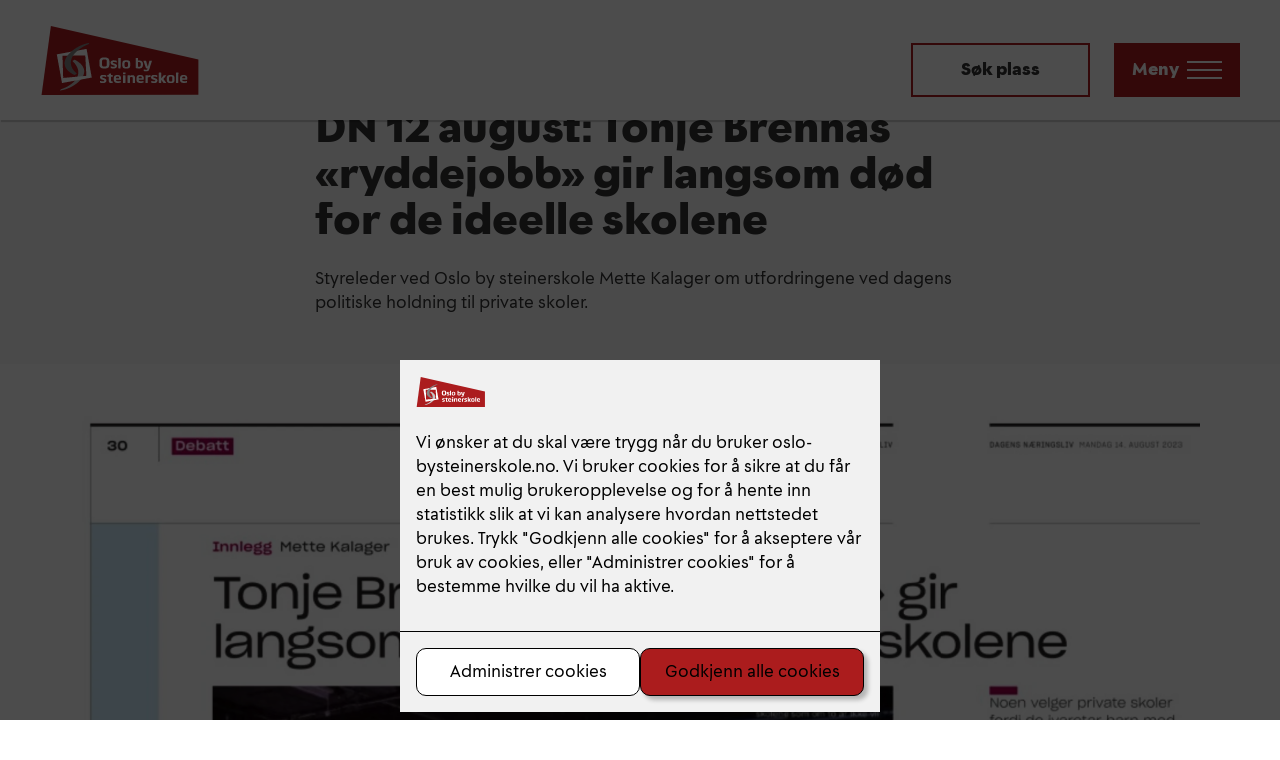

--- FILE ---
content_type: text/html; charset=utf-8
request_url: https://www.oslo-bysteinerskole.no/aktuelt/tonje-brennas-ryddejobb-gir-langsom-dod-for-de-ideelle-skolene
body_size: 19726
content:

        <!DOCTYPE html>
        <html lang="no">
            <head>
                <title>DN 12 august: Tonje Brennas «ryddejobb» gir langsom død for de ideelle skolene</title>
                <link rel="preconnect" href="https://res.cloudinary.com">
                <link rel="canonical" href="https://www.oslo-bysteinerskole.no/aktuelt/tonje-brennas-ryddejobb-gir-langsom-dod-for-de-ideelle-skolene">
                <meta name="viewport"  content="width=device-width, initial-scale=1"><meta name="description"  content="Styreleder ved Oslo by steinerskole Mette Kalager om utfordringene ved dagens politiske holdning til private skoler. "><meta  property="og:title" content="DN 12 august: Tonje Brennas «ryddejobb» gir langsom død for de ideelle skolene"><meta  property="og:description" content="Styreleder v Oslo by steinerskole Mette Kalager om utfordringene ved dagens politiske holdning til private skoler"><meta name="twitter:title"  content="DN 12 august: Tonje Brennas «ryddejobb» gir langsom død for de ideelle skolene"><meta name="twitter:description"  content="Styreleder ved Oslo by steinerskole Mette Kalager om utfordringene ved dagens politiske holdning til private skoler. "><meta  property="og:image:width" content="1200"><meta  property="og:image:height" content="630"><meta  property="og:image" content="https://res.cloudinary.com/rubics/image/upload/w_1200,h_630,c_fill/f_auto/npdjtt4qws9zguw6mtm7.jpg"><meta  property="og:image:width" content="1200"><meta  property="og:image:height" content="630"><meta  property="og:image" content="https://res.cloudinary.com/rubics/image/upload/w_1200,h_630,c_fill/f_auto/npdjtt4qws9zguw6mtm7.jpg"><meta name="twitter:image"  content="https://res.cloudinary.com/rubics/image/upload/w_1920,h_1080,c_fill/f_auto/npdjtt4qws9zguw6mtm7.jpg">
                <link rel="preconnect" href="https://fonts.gstatic.com" crossorigin /><link rel="preload" as="style" href="https://fonts.googleapis.com/css2?family=Source+Sans+Pro:wght@400;700&display=swap" /><link rel="preload" as="style" href="https://fonts.googleapis.com/css2?family=Montserrat:wght@600;700&display=swap" /><link rel="stylesheet" href="https://fonts.googleapis.com/css2?family=Source+Sans+Pro:wght@400;700&display=swap" media="print" onload="this.media='all'" /><link rel="stylesheet" href="https://fonts.googleapis.com/css2?family=Montserrat:wght@600;700&display=swap" media="print" onload="this.media='all'" />
                
          <link rel="preload" as="font" type="font/woff2" href="https://www.oslo-bysteinerskole.no/api/v1/storefront/media/6182569f2877a07d3701d0c6/file" crossorigin><link rel="preload" as="font" type="font/woff2" href="https://www.oslo-bysteinerskole.no/api/v1/storefront/media/618256952877a07d3701d0c3/file" crossorigin><link rel="preload" as="font" type="font/woff2" href="https://www.oslo-bysteinerskole.no/api/v1/storefront/media/6182526f4dfd041b2a15a079/file" crossorigin>
          <style type="text/css">
             @font-face {
              font-family: 'Postea';
              font-style: normal;
              font-weight: 400;
              src: local(''),url('https://www.oslo-bysteinerskole.no/api/v1/storefront/media/6182569f2877a07d3701d0c6/file') format('woff2');
              font-display: swap;
            } @font-face {
              font-family: 'Postea';
              font-style: normal;
              font-weight: 600;
              src: local(''),url('https://www.oslo-bysteinerskole.no/api/v1/storefront/media/618256952877a07d3701d0c3/file') format('woff2');
              font-display: swap;
            } @font-face {
              font-family: 'Postea';
              font-style: normal;
              font-weight: 700;
              src: local(''),url('https://www.oslo-bysteinerskole.no/api/v1/storefront/media/6182526f4dfd041b2a15a079/file') format('woff2');
              font-display: swap;
            }
          </style>
        
                
                <link rel="shortcut icon"type="image/x-icon" href="https://res.cloudinary.com/rubics/image/upload/w_32,h_32,c_pad/k2eubmihdfmrjgetnbyr.png">
                <script src="/js/app.2f1fdc5d8e5d3245b97d.bundle.js" defer></script>
                
                <script>
                  window.dataLayer = window.dataLayer || [];
                  function gtag(){dataLayer.push(arguments);}
                  gtag('set', 'ads_data_redaction', true);
                  gtag('consent', 'default', {
                    functionality_storage: "granted",
                    security_storage: "granted",
                    ad_storage: "denied",
                    analytics_storage: "denied",
                    personalization_storage: "denied",
                    ad_user_data: "denied",
                    ad_personalization: "denied",
                    wait_for_update: 10000
                  });
                  document.addEventListener("consents-confirmed", async function(e) {
                    gtag("consent", "update", e.detail.gtm);
                    dataLayer.push({ event: "consents-confirmed", consents: e.detail.gtm });
                  });
                </script>
                <script src="https://cdn.jsdelivr.net/npm/@ludens-reklame/cookie-dialog@1.2.0/dialog.min.js" defer></script>
                
                
                 <!-- Google Tag Manager --> <script>(function(w,d,s,l,i){w[l]=w[l]||[];w[l].push({'gtm.start':new Date().getTime(),event:'gtm.js'});var f=d.getElementsByTagName(s)[0],j=d.createElement(s),dl=l!='dataLayer'?'&l='+l:'';j.async=true;j.src='https://www.googletagmanager.com/gtm.js?id='+i+dl;f.parentNode.insertBefore(j,f);})(window,document,'script','dataLayer','GTM-T273WVH');</script> <!-- End Google Tag Manager -->
                <style data-styled="true" data-styled-version="5.3.11">.hNlDMA{-webkit-transition:opacity 0.12s ease-in-out;transition:opacity 0.12s ease-in-out;}/*!sc*/
data-styled.g13[id="sc-dAlyuH"]{content:"hNlDMA,"}/*!sc*/
.cjkzqr{padding:1.5rem;background-color:#ffffff;color:#313131;box-shadow:1px 2px 1px rgba(0,0,0,0.17);z-index:3;position:fixed;top:0;left:0;width:100%;height:120px;}/*!sc*/
data-styled.g364[id="sc-jsFtja"]{content:"cjkzqr,"}/*!sc*/
.hRmael{display:-webkit-box;display:-webkit-flex;display:-ms-flexbox;display:flex;-webkit-box-pack:justify;-webkit-justify-content:space-between;-ms-flex-pack:justify;justify-content:space-between;-webkit-align-items:flex-end;-webkit-box-align:flex-end;-ms-flex-align:flex-end;align-items:flex-end;}/*!sc*/
data-styled.g365[id="sc-lmJFLr"]{content:"hRmael,"}/*!sc*/
.ivFZXQ{display:-webkit-box;display:-webkit-flex;display:-ms-flexbox;display:flex;-webkit-align-items:flex-end;-webkit-box-align:flex-end;-ms-flex-align:flex-end;align-items:flex-end;}/*!sc*/
.ivFZXQ > *:not(:last-child){margin-right:0.5rem;}/*!sc*/
@media all and (min-width:600px){.ivFZXQ > *:not(:last-child){margin-right:1.5rem;}}/*!sc*/
.ivFZXQ button,.ivFZXQ a{width:auto;}/*!sc*/
data-styled.g366[id="sc-eTTeRg"]{content:"ivFZXQ,"}/*!sc*/
.jrRVx{display:-webkit-inline-box;display:-webkit-inline-flex;display:-ms-inline-flexbox;display:inline-flex;-webkit-align-items:flex-end;-webkit-box-align:flex-end;-ms-flex-align:flex-end;align-items:flex-end;width:80px !important;}/*!sc*/
.jrRVx img{display:inline-block;max-width:100%;}/*!sc*/
@media all and (min-width:600px){.jrRVx{width:160px !important;margin-right:3rem;}}/*!sc*/
data-styled.g367[id="sc-gNXrtx"]{content:"jrRVx,"}/*!sc*/
.bMHcBb{margin:0;padding:0;list-style-type:none;}/*!sc*/
.bMHcBb > li:not(:last-child){margin-bottom:1rem;}/*!sc*/
data-styled.g372[id="sc-AHTeh"]{content:"bMHcBb,"}/*!sc*/
.RgFeQ a{display:-webkit-box;display:-webkit-flex;display:-ms-flexbox;display:flex;-webkit-align-items:center;-webkit-box-align:center;-ms-flex-align:center;align-items:center;-webkit-text-decoration:none;text-decoration:none;color:inherit;}/*!sc*/
.RgFeQ a:hover{color:#AB1C1D;}/*!sc*/
.RgFeQ a img{display:inline-block;margin-right:0.5rem;}/*!sc*/
data-styled.g373[id="sc-eWzREE"]{content:"RgFeQ,"}/*!sc*/
.kRsIRZ{max-width:650px;margin:0 auto;max-width:1200px;}/*!sc*/
.dOdvBI{max-width:650px;margin:0 auto;max-width:1120px;}/*!sc*/
.dBMxEs{max-width:650px;margin:0 auto;}/*!sc*/
.kJgXMO{max-width:650px;margin:0 auto;max-width:100%;}/*!sc*/
data-styled.g374[id="sc-cDnByv"]{content:"kRsIRZ,dOdvBI,dBMxEs,kJgXMO,"}/*!sc*/
.cBuxOb{border-radius:0px;border:2px solid transparent;width:100%;cursor:pointer;text-align:center;display:-webkit-inline-box;display:-webkit-inline-flex;display:-ms-inline-flexbox;display:inline-flex;-webkit-box-pack:center;-webkit-justify-content:center;-ms-flex-pack:center;justify-content:center;-webkit-align-items:center;-webkit-box-align:center;-ms-flex-align:center;align-items:center;font-family:'Postea';font-weight:400;font-size:1rem;line-height:1.5;padding:0.5rem 1rem;background-color:#AB1C1D;color:#ffffff;}/*!sc*/
@media all and (min-width:600px){.cBuxOb{width:auto;}}/*!sc*/
.cBuxOb svg{fill:#ffffff;}/*!sc*/
.cBuxOb:hover,.cBuxOb:focus{-webkit-transition:all 0.15s ease-in-out;transition:all 0.15s ease-in-out;background-color:#CA1D1F;}/*!sc*/
.cBuxOb svg,.cBuxOb img{width:1rem;height:1rem;}/*!sc*/
.iGvqRr{border-radius:0px;border:2px solid transparent;width:100%;cursor:pointer;text-align:center;display:-webkit-inline-box;display:-webkit-inline-flex;display:-ms-inline-flexbox;display:inline-flex;-webkit-box-pack:center;-webkit-justify-content:center;-ms-flex-pack:center;justify-content:center;-webkit-align-items:center;-webkit-box-align:center;-ms-flex-align:center;align-items:center;font-family:'Postea';font-weight:700;font-size:1rem;line-height:1.15;padding:1rem 1rem;background-color:#AB1C1D;color:#ffffff;}/*!sc*/
@media all and (min-width:600px){.iGvqRr{width:auto;}}/*!sc*/
@media all and (min-width:600px){.iGvqRr{padding:1rem 3rem;}}/*!sc*/
.iGvqRr svg{fill:#ffffff;}/*!sc*/
.iGvqRr:hover,.iGvqRr:focus{-webkit-transition:all 0.15s ease-in-out;transition:all 0.15s ease-in-out;background-color:#CA1D1F;}/*!sc*/
.iGvqRr svg,.iGvqRr img{width:1rem;height:1rem;}/*!sc*/
data-styled.g375[id="sc-gZfzYS"]{content:"cBuxOb,iGvqRr,"}/*!sc*/
.bWMeRf{border-radius:0px;border:2px solid transparent;width:100%;cursor:pointer;text-align:center;display:-webkit-inline-box;display:-webkit-inline-flex;display:-ms-inline-flexbox;display:inline-flex;-webkit-box-pack:center;-webkit-justify-content:center;-ms-flex-pack:center;justify-content:center;-webkit-align-items:center;-webkit-box-align:center;-ms-flex-align:center;align-items:center;font-family:'Postea';font-weight:700;font-size:1rem;line-height:1.15;padding:1rem 1rem;background-color:#ffffff;color:#313131;border-color:#AB1C1D;-webkit-text-decoration:none;text-decoration:none;}/*!sc*/
@media all and (min-width:600px){.bWMeRf{width:auto;}}/*!sc*/
@media all and (min-width:600px){.bWMeRf{padding:1rem 3rem;}}/*!sc*/
.bWMeRf svg{fill:#313131;}/*!sc*/
.bWMeRf:hover,.bWMeRf:focus{-webkit-transition:all 0.15s ease-in-out;transition:all 0.15s ease-in-out;background-color:#CA1D1F;color:#ffffff;}/*!sc*/
.bWMeRf:hover svg,.bWMeRf:focus svg{fill:#ffffff;}/*!sc*/
.bWMeRf svg,.bWMeRf img{width:1rem;height:1rem;}/*!sc*/
.ixsfvG{border-radius:0px;border:2px solid transparent;width:100%;cursor:pointer;text-align:center;display:-webkit-inline-box;display:-webkit-inline-flex;display:-ms-inline-flexbox;display:inline-flex;-webkit-box-pack:center;-webkit-justify-content:center;-ms-flex-pack:center;justify-content:center;-webkit-align-items:center;-webkit-box-align:center;-ms-flex-align:center;align-items:center;font-family:'Postea';font-weight:700;font-size:1rem;line-height:1.15;padding:0.5rem 1.5rem;background-color:#ffffff;color:#313131;border-color:#AB1C1D;-webkit-text-decoration:none;text-decoration:none;}/*!sc*/
@media all and (min-width:600px){.ixsfvG{width:auto;}}/*!sc*/
.ixsfvG svg{fill:#313131;}/*!sc*/
.ixsfvG:hover,.ixsfvG:focus{-webkit-transition:all 0.15s ease-in-out;transition:all 0.15s ease-in-out;background-color:#CA1D1F;color:#ffffff;}/*!sc*/
.ixsfvG:hover svg,.ixsfvG:focus svg{fill:#ffffff;}/*!sc*/
.ixsfvG svg,.ixsfvG img{width:1rem;height:1rem;}/*!sc*/
.cPZTLO{border-radius:0px;border:2px solid transparent;width:100%;cursor:pointer;text-align:center;display:-webkit-inline-box;display:-webkit-inline-flex;display:-ms-inline-flexbox;display:inline-flex;-webkit-box-pack:center;-webkit-justify-content:center;-ms-flex-pack:center;justify-content:center;-webkit-align-items:center;-webkit-box-align:center;-ms-flex-align:center;align-items:center;font-family:'Postea';font-weight:700;font-size:1rem;line-height:1.15;padding:0.5rem 1.5rem;background-color:#AB1C1D;color:#ffffff;-webkit-text-decoration:none;text-decoration:none;}/*!sc*/
@media all and (min-width:600px){.cPZTLO{width:auto;}}/*!sc*/
.cPZTLO svg{fill:#ffffff;}/*!sc*/
.cPZTLO:hover,.cPZTLO:focus{-webkit-transition:all 0.15s ease-in-out;transition:all 0.15s ease-in-out;background-color:#CA1D1F;}/*!sc*/
.cPZTLO svg,.cPZTLO img{width:1rem;height:1rem;}/*!sc*/
data-styled.g376[id="sc-ZEldx"]{content:"bWMeRf,ixsfvG,cPZTLO,"}/*!sc*/
.fkQnAS{display:block;margin:0;max-width:650px;font-family:'Postea';font-weight:700;font-size:1rem;line-height:1.15;}/*!sc*/
.jzIruw{display:block;margin:0;max-width:650px;font-family:'Postea';font-weight:400;font-size:1rem;line-height:1.5;}/*!sc*/
.BByoS{display:block;margin:0;max-width:650px;font-family:'Postea';font-weight:700;font-size:1.875rem;line-height:1.25;margin-bottom:1rem;}/*!sc*/
@media (min-width:600px){.BByoS{font-weight:700;font-size:2.5rem;line-height:1.15;}}/*!sc*/
@media (min-width:600px){.BByoS{font-weight:700;font-size:2.5rem;line-height:1.15;}}/*!sc*/
@media all and (min-width:600px){.BByoS{margin-bottom:1.5rem;}}/*!sc*/
.hVgcZ{display:block;margin:0;max-width:650px;font-family:'Postea';font-weight:600;font-size:1.25rem;line-height:1.15;margin-bottom:1rem;}/*!sc*/
@media all and (min-width:600px){.hVgcZ{margin-bottom:1.5rem;}}/*!sc*/
.ecXNsj{display:block;margin:0;max-width:650px;font-family:'Postea';font-weight:700;font-size:1.25rem;line-height:1.15;margin-bottom:1rem;}/*!sc*/
@media all and (min-width:600px){.ecXNsj{margin-bottom:1rem;}}/*!sc*/
data-styled.g377[id="sc-fvwjDU"]{content:"fkQnAS,jzIruw,BByoS,hVgcZ,ecXNsj,"}/*!sc*/
.eZSSLv{display:-webkit-box;display:-webkit-flex;display:-ms-flexbox;display:flex;}/*!sc*/
.eZSSLv svg{fill:#313131;width:15px;height:15px;}/*!sc*/
data-styled.g379[id="sc-hybRYi"]{content:"eZSSLv,"}/*!sc*/
.dpMBLH{padding:0.5rem 0;}/*!sc*/
data-styled.g380[id="sc-cvalOF"]{content:"dpMBLH,"}/*!sc*/
.evPWeu{background:transparent;border:none;width:100%;display:-webkit-box;display:-webkit-flex;display:-ms-flexbox;display:flex;-webkit-align-items:center;-webkit-box-align:center;-ms-flex-align:center;align-items:center;cursor:pointer;-webkit-box-pack:justify;-webkit-justify-content:space-between;-ms-flex-pack:justify;justify-content:space-between;padding:0.5rem 0;}/*!sc*/
.evPWeu div{padding-right:1.5rem;}/*!sc*/
.evPWeu svg{margin-left:1rem;}/*!sc*/
data-styled.g381[id="sc-gQSkpc"]{content:"evPWeu,"}/*!sc*/
.cFvLql{margin-top:0.5rem;display:none;}/*!sc*/
data-styled.g382[id="sc-evdWiO"]{content:"cFvLql,"}/*!sc*/
.boxuYV{position:relative;-webkit-transition:opacity 0.1s ease-in-out;transition:opacity 0.1s ease-in-out;}/*!sc*/
data-styled.g383[id="sc-gbWDHf"]{content:"boxuYV,"}/*!sc*/
.jgDVaP{font-family:'Postea';font-weight:700;font-size:1rem;line-height:1.15;margin-bottom:0.5rem;display:block;}/*!sc*/
data-styled.g384[id="sc-cEEJxU"]{content:"jgDVaP,"}/*!sc*/
.kErmtX{height:40px;width:100%;font-family:'Postea';font-weight:400;font-size:1rem;line-height:1.5;background-color:#ffffff;border:1px solid #464646;border-radius:0px;padding-left:1rem;margin-top:0.5rem;-webkit-transition:border-color 0.1s ease-in-out;transition:border-color 0.1s ease-in-out;}/*!sc*/
.kErmtX::-webkit-input-placeholder{color:#464646;}/*!sc*/
.kErmtX::-moz-placeholder{color:#464646;}/*!sc*/
.kErmtX:-ms-input-placeholder{color:#464646;}/*!sc*/
.kErmtX::placeholder{color:#464646;}/*!sc*/
.kErmtX:disabled{opacity:0.5;pointer-events:none;}/*!sc*/
@media all and (min-width:600px){.kErmtX{min-width:150px;}}/*!sc*/
data-styled.g388[id="sc-bHvAfQ"]{content:"kErmtX,"}/*!sc*/
.kiRZlR{margin:3rem 0;margin-top:1.5rem;margin-bottom:1.5rem;}/*!sc*/
@media all and (min-width:600px){.kiRZlR{margin-top:3rem;}}/*!sc*/
@media all and (min-width:600px){.kiRZlR{margin-bottom:3rem;}}/*!sc*/
.bLnCPD{margin:3rem 0;margin-top:3rem;margin-bottom:1rem;}/*!sc*/
data-styled.g391[id="sc-fedTIj"]{content:"kiRZlR,bLnCPD,"}/*!sc*/
.kFzMWH{padding:0 1.5rem;}/*!sc*/
@media all and (min-width:600px){.kFzMWH{padding:0 3rem;}}/*!sc*/
data-styled.g392[id="sc-APcvf"]{content:"kFzMWH,"}/*!sc*/
.gtlTCr{display:-webkit-box;display:-webkit-flex;display:-ms-flexbox;display:flex;-webkit-align-items:stretch;-webkit-box-align:stretch;-ms-flex-align:stretch;align-items:stretch;}/*!sc*/
@media all and (min-width:768px){.gtlTCr{margin-left:1rem;}}/*!sc*/
.gtlTCr label{margin:0;}/*!sc*/
.gtlTCr input{border:1px solid #AB1C1D;margin:0;}/*!sc*/
.gtlTCr button{width:auto;}/*!sc*/
.gtlTCr button svg{width:20px;height:20px;}/*!sc*/
.gtlTCr input,.gtlTCr button{height:54px;}/*!sc*/
.jpjSHr{display:-webkit-box;display:-webkit-flex;display:-ms-flexbox;display:flex;-webkit-align-items:stretch;-webkit-box-align:stretch;-ms-flex-align:stretch;align-items:stretch;}/*!sc*/
@media all and (min-width:768px){.jpjSHr{margin-left:1rem;}}/*!sc*/
.jpjSHr label{margin:0;}/*!sc*/
.jpjSHr input{border:1px solid #AB1C1D;margin:0;}/*!sc*/
.jpjSHr button{width:auto;}/*!sc*/
.jpjSHr button svg{width:20px;height:20px;}/*!sc*/
.jpjSHr button{padding:0.5rem;}/*!sc*/
.jpjSHr button,.jpjSHr input{height:40px;}/*!sc*/
data-styled.g397[id="sc-dZxRDy"]{content:"gtlTCr,jpjSHr,"}/*!sc*/
.jIfChZ{display:none;position:fixed;top:120px;width:100%;left:0;z-index:3;}/*!sc*/
data-styled.g398[id="sc-ghzrUh"]{content:"jIfChZ,"}/*!sc*/
.jvAhCP{position:absolute;background-color:#ffffff;right:0;top:0;min-width:100%;max-width:100%;padding:1rem 0;-webkit-animation:hOUrEk 200ms ease-in-out;animation:hOUrEk 200ms ease-in-out;box-shadow:1px 2px 1px rgba(0,0,0,0.17);}/*!sc*/
data-styled.g399[id="sc-kDrquE"]{content:"jvAhCP,"}/*!sc*/
.eXesZI{padding:1rem 1.5rem 0;}/*!sc*/
.eXesZI .input-wrapper{width:100%;}/*!sc*/
@media all and (min-width:600px){.eXesZI .input-wrapper{width:auto;}}/*!sc*/
data-styled.g400[id="sc-kSsbVf"]{content:"eXesZI,"}/*!sc*/
.bUkdnq{padding-left:1.5rem;color:#313131;}/*!sc*/
data-styled.g401[id="sc-dYOqWG"]{content:"bUkdnq,"}/*!sc*/
.jBfXii{background-color:#F8F8F9;padding:1rem 1.5rem;}/*!sc*/
data-styled.g402[id="sc-dYoqmx"]{content:"jBfXii,"}/*!sc*/
.cTApId span{display:block;height:2px;width:35px;background-color:white;margin-bottom:6px;-webkit-transition:-webkit-transform 200ms ease-in-out,background-color 200ms ease-in-out;-webkit-transition:transform 200ms ease-in-out,background-color 200ms ease-in-out;transition:transform 200ms ease-in-out,background-color 200ms ease-in-out;}/*!sc*/
.cTApId span:last-child{margin-bottom:0;}/*!sc*/
data-styled.g403[id="sc-beeQDc"]{content:"cTApId,"}/*!sc*/
.xkljO{-webkit-box-pack:end;-webkit-justify-content:flex-end;-ms-flex-pack:end;justify-content:flex-end;-webkit-align-items:center;-webkit-box-align:center;-ms-flex-align:center;align-items:center;-webkit-flex:1;-ms-flex:1;flex:1;}/*!sc*/
.xkljO:not(:last-child){margin-right:0.5rem;}/*!sc*/
data-styled.g404[id="sc-iNIeMn"]{content:"xkljO,"}/*!sc*/
.jLaZjB{padding-left:1rem;padding-right:1rem;}/*!sc*/
.jLaZjB > span:first-child{margin-right:0.5rem;}/*!sc*/
data-styled.g405[id="sc-fTyFcS"]{content:"jLaZjB,"}/*!sc*/
html{-webkit-scroll-behavior:smooth;-moz-scroll-behavior:smooth;-ms-scroll-behavior:smooth;scroll-behavior:smooth;}/*!sc*/
body{margin:0;padding:0;-webkit-font-smoothing:antialiased;color:#313131;font-family:'Postea';font-weight:400;font-size:1rem;line-height:1.5;}/*!sc*/
body:has(#header_1){padding-top:120px;}/*!sc*/
*{box-sizing:border-box;}/*!sc*/
h1,h2,h3,h4,h5,h6,p{margin-bottom:1rem;}/*!sc*/
.hide-mobile{display:none;}/*!sc*/
@media all and (min-width:768px){.hide-mobile{display:initial;}}/*!sc*/
.react-modal-education{height:100%;}/*!sc*/
data-styled.g407[id="sc-global-kVnir1"]{content:"sc-global-kVnir1,"}/*!sc*/
.UIBZp{background-color:#F8F8F9;padding:1px;}/*!sc*/
.gQMygu{background-color:rgba(2,41,178,1);padding:1px;min-height:180px;height:100%;}/*!sc*/
data-styled.g409[id="sc-dNckAz"]{content:"UIBZp,gQMygu,"}/*!sc*/
.MIcPV{color:#313131;}/*!sc*/
.MIcPV > *{color:#313131;}/*!sc*/
.hIhNyT{margin-left:auto;margin-right:auto;text-align:center;color:#ffffff;color:rgba(196,218,250,1) !important;}/*!sc*/
.hIhNyT > *{color:#ffffff;}/*!sc*/
.hIhNyT > *{color:rgba(196,218,250,1) !important;}/*!sc*/
data-styled.g410[id="sc-SSKRe"]{content:"MIcPV,hIhNyT,"}/*!sc*/
.gXabgy{display:-webkit-box;display:-webkit-flex;display:-ms-flexbox;display:flex;-webkit-flex-direction:column;-ms-flex-direction:column;flex-direction:column;min-height:180px;height:100%;-webkit-box-pack:center;-webkit-justify-content:center;-ms-flex-pack:center;justify-content:center;-webkit-align-items:center;-webkit-box-align:center;-ms-flex-align:center;align-items:center;}/*!sc*/
@media all and (min-width:600px){.gXabgy{-webkit-align-items:center;-webkit-box-align:center;-ms-flex-align:center;align-items:center;}}/*!sc*/
data-styled.g411[id="sc-fSGIWV"]{content:"gXabgy,"}/*!sc*/
.ctwiWz{display:-webkit-box;display:-webkit-flex;display:-ms-flexbox;display:flex;-webkit-flex-direction:column;-ms-flex-direction:column;flex-direction:column;margin-top:1.5rem;width:100%;}/*!sc*/
.ctwiWz > *{margin-bottom:1rem;width:100%;}/*!sc*/
@media all and (min-width:600px){.ctwiWz{-webkit-flex-direction:row;-ms-flex-direction:row;flex-direction:row;width:auto;}.ctwiWz > *{margin-bottom:0;width:auto;}}/*!sc*/
data-styled.g412[id="sc-cYxjnA"]{content:"ctwiWz,"}/*!sc*/
.XoSEi{background-color:#F8F8F9;padding:0.5rem 0;}/*!sc*/
@media all and (min-width:600px){.XoSEi{padding:1rem 0;}}/*!sc*/
data-styled.g414[id="sc-cGNDeh"]{content:"XoSEi,"}/*!sc*/
.fPimZw{display:-webkit-box;display:-webkit-flex;display:-ms-flexbox;display:flex;list-style:none;margin:0;padding:0;font-family:'Postea';font-weight:400;font-size:1rem;line-height:1.5;}/*!sc*/
data-styled.g415[id="sc-ksCcjW"]{content:"fPimZw,"}/*!sc*/
.hPxpGn{display:-webkit-inline-box;display:-webkit-inline-flex;display:-ms-inline-flexbox;display:inline-flex;-webkit-align-items:center;-webkit-box-align:center;-ms-flex-align:center;align-items:center;}/*!sc*/
.hPxpGn a{color:inherit;-webkit-text-decoration:none;text-decoration:none;}/*!sc*/
.hPxpGn a:hover{-webkit-text-decoration:underline;text-decoration:underline;}/*!sc*/
.hPxpGn > svg{margin:0 0.5rem;-webkit-transform:rotateZ(90deg);-ms-transform:rotateZ(90deg);transform:rotateZ(90deg);width:24px;height:24px;}/*!sc*/
data-styled.g416[id="sc-hwhrDX"]{content:"hPxpGn,"}/*!sc*/
.jyQypo *{margin:0;max-width:665px;}/*!sc*/
.jyQypo p{font-family:'Postea';font-weight:400;font-size:1rem;line-height:1.5;}/*!sc*/
.jyQypo h1{margin-bottom:0.5rem;font-family:'Postea';font-weight:700;font-size:1.875rem;line-height:1.25;}/*!sc*/
@media (min-width:600px){.jyQypo h1{font-weight:700;font-size:2.5rem;line-height:1.15;}}/*!sc*/
@media (min-width:600px){.jyQypo h1{font-weight:700;font-size:2.5rem;line-height:1.15;}}/*!sc*/
.jyQypo h2{font-family:'Postea';font-weight:700;font-size:1.5625rem;line-height:1.15;}/*!sc*/
@media (min-width:600px){.jyQypo h2{font-weight:700;font-size:2rem;line-height:1.15;}}/*!sc*/
@media (min-width:600px){.jyQypo h2{font-weight:700;font-size:2rem;line-height:1.15;}}/*!sc*/
.jyQypo h3{font-family:'Postea';font-weight:600;font-size:1.25rem;line-height:1.15;}/*!sc*/
.jyQypo h4{font-family:'Postea';font-weight:700;font-size:1.125rem;line-height:1.15;}/*!sc*/
@media (min-width:600px){.jyQypo h4{font-weight:700;font-size:1.25rem;line-height:1.15;}}/*!sc*/
@media (min-width:600px){.jyQypo h4{font-weight:700;font-size:1.25rem;line-height:1.15;}}/*!sc*/
.jyQypo h5{font-family:'Postea';font-weight:700;font-size:1.125rem;line-height:1.15;}/*!sc*/
.jyQypo h6{font-family:'Postea';font-weight:700;font-size:1rem;line-height:1.15;}/*!sc*/
.jyQypo h2:not(:last-child),.jyQypo h3:not(:last-child),.jyQypo h4:not(:last-child),.jyQypo h5:not(:last-child),.jyQypo h6:not(:last-child),.jyQypo p:not(:last-child){margin-bottom:1rem;}/*!sc*/
@media all and (min-width:600px){.jyQypo h2:not(:last-child),.jyQypo h3:not(:last-child),.jyQypo h4:not(:last-child),.jyQypo h5:not(:last-child),.jyQypo h6:not(:last-child),.jyQypo p:not(:last-child){margin-bottom:1rem;}}/*!sc*/
.jyQypo a{color:#313131;}/*!sc*/
.jyQypo a:link,.jyQypo a:visited{color:#313131;-webkit-text-decoration:underline;text-decoration:underline;font-weight:bold;}/*!sc*/
.jyQypo a:hover,.jyQypo a:active{color:#AB1C1D;cursor:pointer;font-weight:bold;}/*!sc*/
.jyQypo ul{margin-bottom:1rem;}/*!sc*/
.dclHDF *{margin:0;max-width:100%;}/*!sc*/
.dclHDF p{font-family:'Postea';font-weight:400;font-size:1rem;line-height:1.5;}/*!sc*/
.dclHDF h1{margin-bottom:0.5rem;font-family:'Postea';font-weight:700;font-size:1.875rem;line-height:1.25;}/*!sc*/
@media (min-width:600px){.dclHDF h1{font-weight:700;font-size:2.5rem;line-height:1.15;}}/*!sc*/
@media (min-width:600px){.dclHDF h1{font-weight:700;font-size:2.5rem;line-height:1.15;}}/*!sc*/
.dclHDF h2{font-family:'Postea';font-weight:700;font-size:1.5625rem;line-height:1.15;}/*!sc*/
@media (min-width:600px){.dclHDF h2{font-weight:700;font-size:2rem;line-height:1.15;}}/*!sc*/
@media (min-width:600px){.dclHDF h2{font-weight:700;font-size:2rem;line-height:1.15;}}/*!sc*/
.dclHDF h3{font-family:'Postea';font-weight:600;font-size:1.25rem;line-height:1.15;}/*!sc*/
.dclHDF h4{font-family:'Postea';font-weight:700;font-size:1.125rem;line-height:1.15;}/*!sc*/
@media (min-width:600px){.dclHDF h4{font-weight:700;font-size:1.25rem;line-height:1.15;}}/*!sc*/
@media (min-width:600px){.dclHDF h4{font-weight:700;font-size:1.25rem;line-height:1.15;}}/*!sc*/
.dclHDF h5{font-family:'Postea';font-weight:700;font-size:1.125rem;line-height:1.15;}/*!sc*/
.dclHDF h6{font-family:'Postea';font-weight:700;font-size:1rem;line-height:1.15;}/*!sc*/
.dclHDF h2:not(:last-child),.dclHDF h3:not(:last-child),.dclHDF h4:not(:last-child),.dclHDF h5:not(:last-child),.dclHDF h6:not(:last-child),.dclHDF p:not(:last-child){margin-bottom:1rem;}/*!sc*/
@media all and (min-width:600px){.dclHDF h2:not(:last-child),.dclHDF h3:not(:last-child),.dclHDF h4:not(:last-child),.dclHDF h5:not(:last-child),.dclHDF h6:not(:last-child),.dclHDF p:not(:last-child){margin-bottom:1rem;}}/*!sc*/
.dclHDF a{color:#313131;}/*!sc*/
.dclHDF a:link,.dclHDF a:visited{color:#313131;-webkit-text-decoration:underline;text-decoration:underline;font-weight:bold;}/*!sc*/
.dclHDF a:hover,.dclHDF a:active{color:#AB1C1D;cursor:pointer;font-weight:bold;}/*!sc*/
.dclHDF ul{margin-bottom:1rem;}/*!sc*/
data-styled.g417[id="sc-CCtys"]{content:"jyQypo,dclHDF,"}/*!sc*/
.gQoTsW h1,.gQoTsW h2,.gQoTsW h3,.gQoTsW h4,.gQoTsW h5,.gQoTsW h6{margin-bottom:0.25rem;}/*!sc*/
data-styled.g423[id="sc-eEbqID"]{content:"gQoTsW,"}/*!sc*/
.cVLGvq{width:100%;background-color:#313131;}/*!sc*/
data-styled.g450[id="sc-fHsjty"]{content:"cVLGvq,"}/*!sc*/
.yEGxq{width:100%;color:#ffffff;padding:1rem 1rem;}/*!sc*/
@media all and (min-width:768px){.yEGxq{padding-top:5rem;padding-bottom:3rem;}}/*!sc*/
data-styled.g451[id="sc-behkuB"]{content:"yEGxq,"}/*!sc*/
.hJUPtt{display:-webkit-box;display:-webkit-flex;display:-ms-flexbox;display:flex;width:100%;-webkit-flex-direction:column;-ms-flex-direction:column;flex-direction:column;}/*!sc*/
@media all and (min-width:768px){.hJUPtt{-webkit-flex-direction:row;-ms-flex-direction:row;flex-direction:row;-webkit-box-pack:justify;-webkit-justify-content:space-between;-ms-flex-pack:justify;justify-content:space-between;}}/*!sc*/
.hJUPtt:not(:last-child){margin-right:0;}/*!sc*/
@media all and (min-width:768px){.hJUPtt:not(:last-child){margin-right:5rem;}}/*!sc*/
@media all and (min-width:768px){.hJUPtt:not(:last-child){margin-bottom:0;}}/*!sc*/
@media all and (min-width:768px){.hJUPtt{width:auto;}}/*!sc*/
data-styled.g452[id="sc-jztukc"]{content:"hJUPtt,"}/*!sc*/
.bclVGl{padding:0;list-style:none;width:100%;margin-bottom:1.5rem;}/*!sc*/
@media all and (min-width:768px){.bclVGl{margin:0;}}/*!sc*/
data-styled.g453[id="sc-OIPhM"]{content:"bclVGl,"}/*!sc*/
.bTDGzQ{margin-bottom:1.5rem;}/*!sc*/
.bTDGzQ a{color:#ffffff;}/*!sc*/
@media all and (min-width:768px){.bTDGzQ{margin-bottom:1rem;}}/*!sc*/
.hDpJlt{margin-bottom:0.5rem;}/*!sc*/
.hDpJlt a{color:#ffffff;}/*!sc*/
@media all and (min-width:768px){.hDpJlt{margin-bottom:1rem;}}/*!sc*/
data-styled.g454[id="sc-jhJOaJ"]{content:"bTDGzQ,hDpJlt,"}/*!sc*/
.ckBovN{display:-webkit-box;display:-webkit-flex;display:-ms-flexbox;display:flex;-webkit-align-items:center;-webkit-box-align:center;-ms-flex-align:center;align-items:center;}/*!sc*/
.ckBovN img{margin-right:0.5rem;}/*!sc*/
data-styled.g455[id="sc-fEcDHC"]{content:"ckBovN,"}/*!sc*/
.cicGIz{-webkit-transition:opacity 0.12s ease-in-out;transition:opacity 0.12s ease-in-out;display:-webkit-box;display:-webkit-flex;display:-ms-flexbox;display:flex;-webkit-text-decoration:none;text-decoration:none;}/*!sc*/
.cicGIz p{margin:0;}/*!sc*/
data-styled.g456[id="sc-cHHTbD"]{content:"cicGIz,"}/*!sc*/
.esbsS{width:1.5rem;height:1.5rem;}/*!sc*/
data-styled.g457[id="sc-frbSaM"]{content:"esbsS,"}/*!sc*/
.gNQTiC{width:100%;background-color:#F8F8F9;color:#313131;}/*!sc*/
data-styled.g458[id="sc-cuHhuN"]{content:"gNQTiC,"}/*!sc*/
.ffvofD{text-align:center;padding:1rem;}/*!sc*/
data-styled.g459[id="sc-kgvGAC"]{content:"ffvofD,"}/*!sc*/
@media all and (min-width:1280px){.erUMWN{padding:0;}}/*!sc*/
.erUMWN img{display:block;}/*!sc*/
data-styled.g508[id="sc-jGvJud"]{content:"erUMWN,"}/*!sc*/
.gYfzpj img{width:100%;}/*!sc*/
data-styled.g509[id="sc-bzBgWG"]{content:"gYfzpj,"}/*!sc*/
@-webkit-keyframes hOUrEk{from{opacity:0;}to{opacity:1;}}/*!sc*/
@keyframes hOUrEk{from{opacity:0;}to{opacity:1;}}/*!sc*/
data-styled.g4509[id="sc-keyframes-hOUrEk"]{content:"hOUrEk,"}/*!sc*/
</style>
            </head>
            <body>
                <div id="rubics">
                  <div class="sc-dAlyuH hNlDMA"><div><div class="sc-hsUFQk krnA-DO"><div id="header_1" class="component "><div><header class="sc-jsFtja cjkzqr"><div class="sc-cDnByv kRsIRZ width-constraints"><div class="sc-lmJFLr hRmael"><div class="sc-eTTeRg ivFZXQ"><a href="/" aria-label="Gå til forsiden" class="sc-gNXrtx jrRVx"><img src="https://res.cloudinary.com/rubics/raw/upload/w_270/61ba4d2713b44a3684681283-OBS_logo.svg" width="180"/></a><form action="/sokeresultater" method="GET" class="sc-dZxRDy gtlTCr"><div class="sc-gbWDHf boxuYV input-wrapper"><label class="sc-cEEJxU jgDVaP"> <input placeholder="Søk på nettsiden" name="text" class="sc-bHvAfQ kErmtX" value=""/></label></div><button class="sc-gZfzYS cBuxOb"><svg xmlns="http://www.w3.org/2000/svg" viewBox="0 0 24 24" aria-hidden="true"><path d="M22.29 22.52l-5.34-5.47c3.39-3.99 2.99-10.07-.93-13.54a9.228 9.228 0 00-13.23.96c-3.4 4-2.99 10.06.93 13.53a9.234 9.234 0 006.15 2.36c2.26 0 4.44-.84 6.15-2.36l5.34 5.45c.12.12.29.21.46.21.17 0 .34-.07.46-.21.27-.26.27-.67.01-.93zM1.82 10.77c0-4.55 3.61-8.24 8.06-8.23 4.44.02 8.06 3.7 8.04 8.24 0 4.55-3.61 8.23-8.06 8.23-4.43 0-8.04-3.7-8.04-8.24z"></path></svg></button></form></div><div class="sc-eTTeRg sc-iNIeMn ivFZXQ xkljO"><a href="/sok-plass" class="sc-ZEldx bWMeRf">Søk plass</a><button aria-label="Åpne meny" class="sc-gZfzYS iGvqRr sc-fTyFcS jLaZjB"><span class="hide-mobile">Meny</span><span class="sc-beeQDc cTApId"><span></span><span></span><span></span></span></button></div></div></div></header><div display="none" class="sc-ghzrUh jIfChZ"><nav class="sc-kDrquE jvAhCP"><div class="sc-cvalOF dpMBLH"><button class="sc-gQSkpc evPWeu"><h3 class="sc-fvwjDU fkQnAS sc-dYOqWG bUkdnq">Våre linjer</h3> <div size="15" fill="primary" class="sc-hybRYi eZSSLv icon"><svg xmlns="http://www.w3.org/2000/svg" viewBox="0 0 24 24" aria-hidden="true"><style></style><path d="M1.81 11.36h20.37v1.93H1.81z"></path><path d="M11.03 2.14h1.93v20.37h-1.93z"></path></svg></div></button><div display="none" class="sc-evdWiO cFvLql"><ul class="sc-AHTeh sc-dYoqmx bMHcBb jBfXii"><li class="sc-eWzREE RgFeQ"><a href="/studiespesreal"><img src="https://res.cloudinary.com/rubics/image/upload/h_32,w_32,c_pad/f_auto/nntnfd6tgnc0po7iqczq.png" alt="Studiespes. Real" width="30px" height="30px"/>Studiespes. Real</a></li><li class="sc-eWzREE RgFeQ"><a href="/studiespes"><img src="https://res.cloudinary.com/rubics/image/upload/h_32,w_32,c_pad/f_auto/w7q53bersthkrnltrqsp.png" alt="Studiespes. HUM" width="30px" height="30px"/>Studiespes. HUM</a></li><li class="sc-eWzREE RgFeQ"><a href="/media"><img src="https://res.cloudinary.com/rubics/image/upload/h_32,w_32,c_pad/f_auto/gz4q6j8jadceyzaxjwcx.png" alt="Media" width="30px" height="30px"/>Media</a></li><li class="sc-eWzREE RgFeQ"><a href="/kunst"><img src="https://res.cloudinary.com/rubics/image/upload/h_32,w_32,c_pad/f_auto/nk4i1q8ak45wga63mknh.png" alt="Kunst" width="30px" height="30px"/>Kunst</a></li><li class="sc-eWzREE RgFeQ"><a href="/musikk"><img src="https://res.cloudinary.com/rubics/image/upload/h_32,w_32,c_pad/f_auto/z6gc0gtypcnr1rym8p7r.png" alt="Musikk" width="30px" height="30px"/>Musikk</a></li></ul></div></div><div class="sc-cvalOF dpMBLH"><button class="sc-gQSkpc evPWeu"><h3 class="sc-fvwjDU fkQnAS sc-dYOqWG bUkdnq">Livet på OBS</h3> <div size="15" fill="primary" class="sc-hybRYi eZSSLv icon"><svg xmlns="http://www.w3.org/2000/svg" viewBox="0 0 24 24" aria-hidden="true"><style></style><path d="M1.81 11.36h20.37v1.93H1.81z"></path><path d="M11.03 2.14h1.93v20.37h-1.93z"></path></svg></div></button><div display="none" class="sc-evdWiO cFvLql"><ul class="sc-AHTeh sc-dYoqmx bMHcBb jBfXii"><li class="sc-eWzREE RgFeQ"><a href="/teaterprosjekt">Teaterprosjekt</a></li><li class="sc-eWzREE RgFeQ"><a href="/revy">Revy</a></li><li class="sc-eWzREE RgFeQ"><a href="/felleskonserter">Felleskonserter</a></li><li class="sc-eWzREE RgFeQ"><a href="/fjelltur">Fjelltur</a></li><li class="sc-eWzREE RgFeQ"><a href="/linjetur">Linjetur</a></li><li class="sc-eWzREE RgFeQ"><a href="/hostival">Høstival</a></li><li class="sc-eWzREE RgFeQ"><a href="/aktuelt">Aktuelt</a></li></ul></div></div><div class="sc-cvalOF dpMBLH"><button class="sc-gQSkpc evPWeu"><h3 class="sc-fvwjDU fkQnAS sc-dYOqWG bUkdnq">Om OBS</h3> <div size="15" fill="primary" class="sc-hybRYi eZSSLv icon"><svg xmlns="http://www.w3.org/2000/svg" viewBox="0 0 24 24" aria-hidden="true"><style></style><path d="M1.81 11.36h20.37v1.93H1.81z"></path><path d="M11.03 2.14h1.93v20.37h-1.93z"></path></svg></div></button><div display="none" class="sc-evdWiO cFvLql"><ul class="sc-AHTeh sc-dYoqmx bMHcBb jBfXii"><li class="sc-eWzREE RgFeQ"><a href="/skolens-struktur-og-pedagogikk">Skolens struktur</a></li><li class="sc-eWzREE RgFeQ"><a href="/steinerskolens-laereplan-for-videregaende-trinn">Læreplan for steinerskolens videregående trinn</a></li><li class="sc-eWzREE RgFeQ"><a href="/biblioteket">Biblioteket</a></li><li class="sc-eWzREE RgFeQ"><a href="/fordypningsoppgaven">Fordypningsoppg.</a></li><li class="sc-eWzREE RgFeQ"><a href="/skolehelsetjenesten">Skolehelsetjensten</a></li><li class="sc-eWzREE RgFeQ"><a href="https://www.oslo-bysteinerskole.no/ressursteamet" target="_blank" rel="noopener noreferrer">Ressursteamet</a></li><li class="sc-eWzREE RgFeQ"><a href="/elevintervjuer">Elevintervjuer</a></li><li class="sc-eWzREE RgFeQ"><a href="/skolereglement">Skolereglement</a></li><li class="sc-eWzREE RgFeQ"><a href="/branninstruks">Branninstruks</a></li><li class="sc-eWzREE RgFeQ"><a href="/apenhetsloven">Åpenhetsloven</a></li><li class="sc-eWzREE RgFeQ"><a href="/fau">FAU</a></li></ul></div></div><div class="sc-cvalOF dpMBLH"><button class="sc-gQSkpc evPWeu"><h3 class="sc-fvwjDU fkQnAS sc-dYOqWG bUkdnq">For søkere</h3> <div size="15" fill="primary" class="sc-hybRYi eZSSLv icon"><svg xmlns="http://www.w3.org/2000/svg" viewBox="0 0 24 24" aria-hidden="true"><style></style><path d="M1.81 11.36h20.37v1.93H1.81z"></path><path d="M11.03 2.14h1.93v20.37h-1.93z"></path></svg></div></button><div display="none" class="sc-evdWiO cFvLql"><ul class="sc-AHTeh sc-dYoqmx bMHcBb jBfXii"><li class="sc-eWzREE RgFeQ"><a href="/faq">Q&amp;A</a></li><li class="sc-eWzREE RgFeQ"><a href="/skolepenger">Skolepenger</a></li><li class="sc-eWzREE RgFeQ"><a href="/skole-pc">Skole-PC</a></li><li class="sc-eWzREE RgFeQ"><a href="/opptakskrav">Opptakskrav</a></li><li class="sc-eWzREE RgFeQ"><a href="/avgangsvitnemal">Avgangsvitnemål</a></li><li class="sc-eWzREE RgFeQ"><a href="/apen-dag">Åpen dag</a></li><li class="sc-eWzREE RgFeQ"><a href="/sok-plass">Søk plass</a></li><li class="sc-eWzREE RgFeQ"><a href="/informasjons-brosjyre-om-skolen">Brosjyre</a></li></ul></div></div><div class="sc-cvalOF dpMBLH"><button class="sc-gQSkpc evPWeu"><h3 class="sc-fvwjDU fkQnAS sc-dYOqWG bUkdnq">For skolens elever og foresatte</h3> <div size="15" fill="primary" class="sc-hybRYi eZSSLv icon"><svg xmlns="http://www.w3.org/2000/svg" viewBox="0 0 24 24" aria-hidden="true"><style></style><path d="M1.81 11.36h20.37v1.93H1.81z"></path><path d="M11.03 2.14h1.93v20.37h-1.93z"></path></svg></div></button><div display="none" class="sc-evdWiO cFvLql"><ul class="sc-AHTeh sc-dYoqmx bMHcBb jBfXii"><li class="sc-eWzREE RgFeQ"><a href="/fravaer-innlogging">Fravær / innlogging</a></li><li class="sc-eWzREE RgFeQ"><a href="/elevhandbok">Nyttig å vite som elev</a></li><li class="sc-eWzREE RgFeQ"><a href="/info-til-foresatte">Info til foresatte </a></li><li class="sc-eWzREE RgFeQ"><a href="/kontaktlaerere">Kontaktlærere</a></li><li class="sc-eWzREE RgFeQ"><a href="/linjeledere">Linjeledere</a></li><li class="sc-eWzREE RgFeQ"><a href="/skoleruten">Skoleruten</a></li><li class="sc-eWzREE RgFeQ"><a href="/tidsplan">Tidsplan</a></li><li class="sc-eWzREE RgFeQ"><a href="/skolepenger">Skolepenger</a></li><li class="sc-eWzREE RgFeQ"><a href="/steinerskolens-laereplan-for-videregaende-trinn">Læreplan for steinerskolens videregående trinn</a></li><li class="sc-eWzREE RgFeQ"><a href="/fau">FAU</a></li></ul></div></div><div class="sc-cvalOF dpMBLH"><button class="sc-gQSkpc evPWeu"><h3 class="sc-fvwjDU fkQnAS sc-dYOqWG bUkdnq">Kontakt</h3> <div size="15" fill="primary" class="sc-hybRYi eZSSLv icon"><svg xmlns="http://www.w3.org/2000/svg" viewBox="0 0 24 24" aria-hidden="true"><style></style><path d="M1.81 11.36h20.37v1.93H1.81z"></path><path d="M11.03 2.14h1.93v20.37h-1.93z"></path></svg></div></button><div display="none" class="sc-evdWiO cFvLql"><ul class="sc-AHTeh sc-dYoqmx bMHcBb jBfXii"><li class="sc-eWzREE RgFeQ"><a href="/kontakt">Kontakt oss</a></li><li class="sc-eWzREE RgFeQ"><a href="/ansatte">Ansatte</a></li><li class="sc-eWzREE RgFeQ"><a href="/aktuelt/ledige-stillinger">Ledige stillinger</a></li></ul></div></div><div class="sc-kSsbVf eXesZI"><form action="/sokeresultater" method="GET" class="sc-dZxRDy jpjSHr"><div class="sc-gbWDHf boxuYV input-wrapper"><label class="sc-cEEJxU jgDVaP"> <input placeholder="Søk på nettsiden" name="text" class="sc-bHvAfQ kErmtX" value=""/></label></div><button class="sc-gZfzYS cBuxOb"><svg xmlns="http://www.w3.org/2000/svg" viewBox="0 0 24 24" aria-hidden="true"><path d="M22.29 22.52l-5.34-5.47c3.39-3.99 2.99-10.07-.93-13.54a9.228 9.228 0 00-13.23.96c-3.4 4-2.99 10.06.93 13.53a9.234 9.234 0 006.15 2.36c2.26 0 4.44-.84 6.15-2.36l5.34 5.45c.12.12.29.21.46.21.17 0 .34-.07.46-.21.27-.26.27-.67.01-.93zM1.82 10.77c0-4.55 3.61-8.24 8.06-8.23 4.44.02 8.06 3.7 8.04 8.24 0 4.55-3.61 8.23-8.06 8.23-4.43 0-8.04-3.7-8.04-8.24z"></path></svg></button></form></div></nav></div></div></div><main><div id="simplebreadcrumb_1" class="component "><div><div class="sc-cGNDeh XoSEi"><div class="sc-APcvf kFzMWH horizontal-spacer"><div class="sc-cDnByv dOdvBI width-constraints"><ul class="sc-ksCcjW fPimZw"><li class="sc-hwhrDX hPxpGn"><svg viewBox="0 0 24 24" xmlns="http://www.w3.org/2000/svg" aria-hidden="true"><path d="M7.41 8.58984L12 13.1698L16.59 8.58984L18 9.99984L12 15.9998L6 9.99984L7.41 8.58984Z"></path></svg><a aria-label="Aktuelt" href="/aktuelt"><p class="sc-fvwjDU jzIruw">Aktuelt</p></a></li></ul></div></div></div></div></div><div id="textbanner_1" class="component "><div><div color="surface" class="sc-dNckAz UIBZp"><div class="sc-fedTIj kiRZlR vertical-spacer"><div class="sc-APcvf kFzMWH horizontal-spacer"><div class="sc-cDnByv dBMxEs width-constraints"><h1 class="sc-fvwjDU BByoS sc-SSKRe MIcPV">DN 12 august: Tonje Brennas «ryddejobb» gir langsom død for de ideelle skolene</h1><p class="sc-fvwjDU jzIruw sc-SSKRe MIcPV">Styreleder ved Oslo by steinerskole Mette Kalager om utfordringene ved dagens politiske holdning til private skoler. </p></div></div></div></div></div></div><div id="article_1" class="component rich"><div><div><div id="bdaa6fe6-457c-4a69-8822-a80f099c8e5a" class="component" data-child-of="article_1"><div><div class="sc-fedTIj bLnCPD vertical-spacer"><div class="sc-APcvf sc-jGvJud kFzMWH erUMWN horizontal-spacer"><div class="sc-cDnByv dOdvBI width-constraints"><a href="https://www.dn.no/innlegg/politikk/skole/privatskoler/tonje-brennas-ryddejobb-gir-langsom-dod-for-de-ideelle-skolene/2-1-1499188" target="_blank" rel="noopener noreferrer" class="sc-bzBgWG gYfzpj"><img src="https://res.cloudinary.com/rubics/image/upload/w_1920/f_auto/l1xtbfeu58skmygkjefs.png"/></a></div></div></div></div></div><div id="5b19f0cb-9721-4566-a6e5-0b645836a59e" class="component" data-child-of="article_1"><div><div class="sc-fedTIj kiRZlR vertical-spacer"><div class="sc-APcvf kFzMWH horizontal-spacer"><div class="sc-cDnByv dBMxEs width-constraints"><div class="sc-eEbqID gQoTsW"><div class="sc-CCtys jyQypo"><p><span style="color: rgb(209,72,65);"><strong>Les hele artikkelen i DN her:</strong></span><br><a href="https://www.dn.no/innlegg/politikk/skole/privatskoler/tonje-brennas-ryddejobb-gir-langsom-dod-for-de-ideelle-skolene/2-1-1499188" target="_self">https://www.dn.no/innlegg/politikk/skole/privatskoler/tonje-brennas-ryddejobb-gir-langsom-dod-for-</a> <a href="https://www.dn.no/innlegg/politikk/skole/privatskoler/tonje-brennas-ryddejobb-gir-langsom-dod-for-de-ideelle-skolene/2-1-1499188" target="_self">de-ideelle-skolene/2-1-1499188</a></p>
<p>&nbsp;</p>
<p><strong><em>Når kunnskapsminister Tonje Brenna er ferdig med sin «ryddejobb», vil private skoler som i utgangspunktet hadde sunn økonomi, ikke kunne drives lenger.</em></strong></p>
<p>Lovens opplæringsplikt for barn og ungdom i Norge kan ivaretas på ulike måter: ved offentlige skoler, ved private skoler eller hjemmeundervisning. Internasjonale menneskerettigheter forplikter Norge til å legge til rette for private skoler.</p>
<p>I Norge finnes det to typer private skoler: De som mottar statsstøtte og de som ikke gjør det.<br></p>
<p>Debatten om privatskolene er preget av uklarheter som har alvorlige og utilsiktede konsekvenser. Politikerne snakker om privatskole uten å skille mellom skolene med rett til statsstøtte og de uten slik rett ut fra lovverket.</p>
<p>Friskoler er en annen betegnelse på skoler med rett til statsstøtte. Disse skolene underviser etter læreplaner som er godkjent av det offentlige. Noen av disse skolene har alternativ pedagogikk, som Steinerskolen eller Montessori-skolen, andre bygger på livssyn som kristne friskoler.<br></p>
<p>Disse skolene drives av ideelle organisasjoner og kan derfor også kalles ideelle skoler. Dette i motsetning til friskoler som for eksempel Akademiet, som ikke bygger på alternativ pedagogikk eller livssyn.</p>
<p></p>
<p>Regjeringen ønsker å begrense omfanget av private skoler. En «ryddejobb» – som Tonje Brenna kaller det – ble igangsatt. Ryddejobben går ut på å redusere tilskuddet til alle private skoler. Brenna hevder at de «får mer penger til tilbudet de gir sine elever, enn de offentlige skolene får» (i Dagsavisen 31. oktober i fjor: «Ikke et korstog, men en ryddejobb»). Derfor kuttes bevilgningene.<br></p>
<p>Statstilskuddet dekker 85 prosent av ideelle skolers utgifter, og foreldrebetaling kan bare dekke inntil 15 prosent. Når regjeringen reduserer statstilskuddet, vil den reelle reduksjonen bli større enn selve kuttet, fordi foreldrebetaling må reduseres tilsvarende.</p>
<p></p>
<p>Statstilskuddet dekker heller ikke husleie, strømutgifter eller kostnader knyttet til kriser som korona.</p>
<p></p>
<p>I praksis er tilskuddet for ideelle skoler i underkant av 65 prosent av den støtten en kommunal skole ville fått.</p>
<p></p>
<p>Skolene uten rett til statsstøtte er helprivate skoler. De har ingen krav til å ta imot elever og kan fritt hente ut eventuelle overskudd.</p>
<p>Regjeringen hevder at de private skolene utarmer det offentlige. Det er vanskelig å forstå at denne påstanden kan være rett. Regjeringen har heller ikke lagt frem data som underbygger påstanden.</p>
<p></p>
<p>Det er viktig å huske på at selv om en elev velger en ideell skole, vil 15 prosent av kostnaden for en elev bli værende igjen i den offentlige skole.</p>
<p></p>
<p>Statsråden hevder at problemet forsterkes av at det har vært en voldsom økning i antallet private skoler. Men er det antallet skoler som er relevant?</p>
<p></p>
<p>Hvor stort er egentlig problemet med private skoler?</p>
<p></p>
<p>Statistikken skiller ikke på ideelle og andre private skoler.</p>
<p></p>
<p>I grunnskolen har det vært en økning fra rundt tre prosent av alle elever i 2012 til 4,7 prosent i fjor som går på privatskole i Norge. Fortsatt går altså 95 prosent av alle elever i grunnskolen på offentlig skole. I videregående skole er tallene helt stabile, med 8,2 prosent i privatskole i 2013 og 8,5 prosent i fjor av alle elever i videregående.</p>
<p></p>
<p>Noe av økningen i antall private skoler gjenspeiler at det offentlige legger ned mindre skoler i grisgrendte strøk. Flere steder har befolkningen startet private skoler. Noen foreldre har kanskje også valgt private skoler fordi de har vært skeptiske til utstrakt bruk av digitale verktøy som nettbrett, som flere offentlige skoler raskt tok i bruk.</p>
<p></p>
<p>Noen velger private skoler fordi de ivaretar barn med spesielle behov på en annen måte enn den offentlige skolen.</p>
<p></p>
<p>Er det virkelig slik at problemet med ideelle skoler er så stort at de truer økonomien i den offentlig skolen?</p>
<p></p>
<p>At den truer mangfoldet, slik Brenna hevdet i NRKs «Dagsnytt 18» i fjor (22. oktober), er uforståelig. Norsk forskning viser at foreldre som har barn i skoler med statsstøtte, har samme inntekt som foreldre til barn i offentlig skole, selv om de tenderer til å ha høyere utdannelse.</p>
<p></p>
<p>Det er ikke tegn til økt segregering. Det er rett og slett et annet tilbud som en minoritet velger å benytte seg av. Denne minoriteten ligner i all hovedsak på majoriteten, bortsett fra at de velger en annen skole.</p>
<p></p>
<p>Viser ikke nettopp det at de private skolene er et supplement til den offentlige skolen og at de nettopp ivaretar mangfoldet og mulighet for å velge den skolen som passer best?</p>
<p></p>
<p>Selv om noen skoler som mottar statsstøtte bryter loven om at tilskuddene skal komme elevene til gode, og en ryddejobb er på sin plass for disse, bør ikke regjeringen strupe alle de private skolene. Kanskje vi burde skille mellom ideelle skoler og andre private skoler?<br></p>
<p>Når regjeringen kutter i støtten, betyr det at mange ideelle skoler ikke vil overleve. Om regjeringen velger å opprettholde dagens kutt, vil mange være borte før neste stortingsvalg. Etter Tonje Brennas ryddejobb vil selv skoler som i utgangspunktet hadde sunn økonomi, ikke kunne drives lenger.</p>
<p></p>
<p>Konkrete eksempler er Kongshaug Musikkgymnas og Oslo by steinerskole.</p>
<p></p>
<p>Det haster med å forstå at de ideelle skolene er et supplement til offentlig skole og heller øker mangfoldet enn å redusere det. Istedenfor å redusere støtten bør politikerne sørge for bærekraftig økonomi til de ideelle skolene.</p>
</div></div></div></div></div></div></div></div></div></div><div id="ctabanner_1" class="component "><div><div color="secondary" class="sc-dNckAz gQMygu"><div class="sc-fedTIj kiRZlR vertical-spacer"><div class="sc-APcvf kFzMWH horizontal-spacer"><div class="sc-cDnByv kJgXMO width-constraints"><div class="sc-fSGIWV gXabgy"><h3 class="sc-fvwjDU hVgcZ sc-SSKRe hIhNyT">Fant du ikke svaret du søkte etter? </h3><p class="sc-fvwjDU jzIruw sc-SSKRe hIhNyT">Våre rådgivere er tilgjengelig for deg. Ta kontakt med oss, og spør om det du lurer på.</p><div class="sc-cYxjnA ctwiWz"><a href="/kontakt" class="sc-ZEldx ixsfvG">Kontakt oss</a></div></div></div></div></div></div></div></div></main><div id="footer_1" class="component "><div><footer class="sc-fHsjty cVLGvq"><div class="sc-cDnByv kRsIRZ width-constraints"><div class="sc-behkuB yEGxq"><div class="sc-jztukc hJUPtt"><div><ul class="sc-OIPhM bclVGl"><li class="sc-jhJOaJ bTDGzQ"><div class="sc-fEcDHC ckBovN"><a href="/sok-plass" class="sc-ZEldx cPZTLO">Søk plass</a></div></li><li class="sc-jhJOaJ bTDGzQ"><div class="sc-fEcDHC ckBovN"><a href="/kontakt" class="sc-ZEldx cPZTLO">Ta kontakt</a></div></li></ul></div><div><h3 class="sc-fvwjDU ecXNsj">Kontakt oss</h3><ul class="sc-OIPhM bclVGl"><li class="sc-jhJOaJ hDpJlt"><div class="sc-fEcDHC ckBovN"><a href="mailto:info@byskolen.no" class="sc-cHHTbD cicGIz"><p>E-post: info@byskolen.no</p>
</a></div></li><li class="sc-jhJOaJ hDpJlt"><div class="sc-fEcDHC ckBovN"><a href="tel:+4722868460" class="sc-cHHTbD cicGIz"><p>Telefon: (+47) 22 86 84 60</p>
</a></div></li></ul></div><div><h3 class="sc-fvwjDU ecXNsj">Kontakt oss</h3><ul class="sc-OIPhM bclVGl"><li class="sc-jhJOaJ hDpJlt"><div class="sc-fEcDHC ckBovN"><div class="sc-cHHTbD cicGIz"><p>Postadresse: Postboks 6679 <br>St. Olavs plass, 0129 Oslo</p>
</div></div></li><li class="sc-jhJOaJ hDpJlt"><div class="sc-fEcDHC ckBovN"><a href="https://goo.gl/maps/1M88vEMW4qrLNNBL8" target="_blank" rel="noopener noreferrer" class="sc-cHHTbD cicGIz"><p>Besøksadresse: St. Olavs gate 4, <br>0165 Oslo</p>
</a></div></li></ul></div><div><h3 class="sc-fvwjDU ecXNsj">Følg oss</h3><ul class="sc-OIPhM bclVGl"><li class="sc-jhJOaJ hDpJlt"><div class="sc-fEcDHC ckBovN"><img src="https://res.cloudinary.com/rubics/image/upload/w_48,h_48/f_auto/cun2bprmkxrdj70fgjxw.png" loading="lazy" class="sc-frbSaM esbsS"/><a href="https://www.instagram.com/bysteinern/?hl=nb" target="_blank" rel="noopener noreferrer" class="sc-cHHTbD cicGIz"><p>Instagram</p>
</a></div></li><li class="sc-jhJOaJ hDpJlt"><div class="sc-fEcDHC ckBovN"><img src="https://res.cloudinary.com/rubics/image/upload/w_48,h_48/f_auto/lzs4a73yjntxxunxoz90.png" loading="lazy" class="sc-frbSaM esbsS"/><a href="https://www.facebook.com/oslobysteinerskole/?fref=ts" target="_blank" rel="noopener noreferrer" class="sc-cHHTbD cicGIz"><p>Facebook</p>
</a></div></li><li class="sc-jhJOaJ hDpJlt"><div class="sc-fEcDHC ckBovN"><img src="https://res.cloudinary.com/oyvindhermansen/image/upload/w_48,h_48/f_auto/wfxvevstgbnl5dq3pzqn.png" loading="lazy" class="sc-frbSaM esbsS"/><a href="https://www.youtube.com/user/OslobySteinerskole" target="_blank" rel="noopener noreferrer" class="sc-cHHTbD cicGIz"><p>YouTube</p>
</a></div></li><li class="sc-jhJOaJ hDpJlt"><div class="sc-fEcDHC ckBovN"><img src="https://res.cloudinary.com/rubics/raw/upload/w_48,h_48/68f20d66db662c65422a0f7a-svg_452114.svg" loading="lazy" class="sc-frbSaM esbsS"/><a href="https://www.tiktok.com/@oslobysteinerskole" target="_blank" rel="noopener noreferrer" class="sc-cHHTbD cicGIz"><p>TikTok</p>
</a></div></li></ul></div></div></div></div><div class="sc-cuHhuN gNQTiC"><div class="sc-cDnByv kRsIRZ width-constraints"><div class="sc-kgvGAC ffvofD"><div class="sc-CCtys dclHDF"><p>Copyright Oslo by Steinerskole 2025    <a href="/personvernerklaering-og-informasjonskapsler" target="_self">Personvernserklæring og Informasjonskapsler</a>&nbsp;&nbsp;</p>
</div></div></div></div></footer></div></div></div></div></div>
                </div>
          <cookie-dialog
            id="_cd"
            definitions-endpoint="/api/v1/storefront/cookie-dialog/definitions"
            meta-endpoint="/api/v1/storefront/cookie-dialog/meta"
            save-endpoint="/api/v1/storefront/consents"
            logo="https://res.cloudinary.com/rubics/raw/upload/v1639599399/61ba4d2713b44a3684681283-OBS_logo.svg"
           ></cookie-dialog>
          <script>var _STORE = {"renderer":"server","site":{"name":"obs","displayName":"Oslo by steinerskole","logo":{"alt":"Oslo by steinerskole","url":"https://res.cloudinary.com/rubics/raw/upload/v1639599399/61ba4d2713b44a3684681283-OBS_logo.svg","focus":{}}},"themeName":"education","themeConfig":{"spacing":{"xs":0.5,"s":1,"m":1.5,"l":3,"xl":5},"fonts":{"h1":{"family":"'Postea'","weight":700,"size":1.875,"lineHeight":1.25,"mediaQueries":[{"query":600,"weight":700,"size":2.5,"lineHeight":1.15},{"query":600,"weight":700,"size":2.5,"lineHeight":1.15}]},"h2":{"family":"'Postea'","weight":700,"size":1.5625,"lineHeight":1.15,"mediaQueries":[{"query":600,"weight":700,"size":2,"lineHeight":1.15},{"query":600,"weight":700,"size":2,"lineHeight":1.15}]},"h3":{"family":"'Postea'","weight":600,"size":1.25,"lineHeight":1.15},"h4":{"family":"'Postea'","weight":700,"size":1.125,"lineHeight":1.15,"mediaQueries":[{"query":600,"weight":700,"size":1.25,"lineHeight":1.15},{"query":600,"weight":700,"size":1.25,"lineHeight":1.15}]},"h5":{"family":"'Postea'","weight":700,"size":1.125,"lineHeight":1.15},"h6":{"family":"'Postea'","weight":700,"size":1,"lineHeight":1.15},"b1":{"family":"'Postea'","weight":400,"size":1,"lineHeight":1.5},"b2":{"family":"'Postea'","weight":700,"size":1,"lineHeight":1.15},"b3":{"family":"'Postea'","weight":700,"size":1.25,"lineHeight":1.15}},"mediaQueries":{"small":600,"medium":768,"large":1280},"colors":{"primary":"#313131","primaryVariant":"#464646","secondary":"#AB1C1D","secondaryVariant":"#CA1D1F","background":"#ffffff","surface":"#F8F8F9","error":"#D6170C","onPrimary":"#ffffff","onSecondary":"#ffffff","onBackground":"#313131","onSurface":"#313131","onError":"#ffffff"},"radius":{"buttons":0,"inputs":0}},"pageContext":{"url":{"root":"https://www.oslo-bysteinerskole.no","slug":"tonje-brennas-ryddejobb-gir-langsom-dod-for-de-ideelle-skolene","full":"https://www.oslo-bysteinerskole.no/aktuelt/tonje-brennas-ryddejobb-gir-langsom-dod-for-de-ideelle-skolene","pathname":"/aktuelt/tonje-brennas-ryddejobb-gir-langsom-dod-for-de-ideelle-skolene","canonical":"https://www.oslo-bysteinerskole.no/aktuelt/tonje-brennas-ryddejobb-gir-langsom-dod-for-de-ideelle-skolene"},"query":{},"isPreview":false,"isCategory":false,"childrenPages":[],"pageData":{"_id":"64de0987483fbe63261449d3","title":"DN 12 august: Tonje Brennas «ryddejobb» gir langsom død for de ideelle skolene","slug":"tonje-brennas-ryddejobb-gir-langsom-dod-for-de-ideelle-skolene","url":"/aktuelt/tonje-brennas-ryddejobb-gir-langsom-dod-for-de-ideelle-skolene","plug":{"title":"DN 12 august: Tonje Brennas «ryddejobb» gir langsom død for de ideelle skolene","image":{"url":"https://res.cloudinary.com/rubics/image/upload/v1692273886/npdjtt4qws9zguw6mtm7.jpg","alt":"DN 12 august: Tonje Brennas «ryddejobb» gir langsom død for de ideelle skolene","focus":{}}},"author":{"_id":"5fd893d180c34f3819c79ebe","email":"helene.jenssen@byskolen.no","name":"Helene Jenssen"},"ingress":"Styreleder ved Oslo by steinerskole Mette Kalager om utfordringene ved dagens politiske holdning til private skoler. ","featuredImage":{"url":"https://res.cloudinary.com/rubics/image/upload/v1692273886/npdjtt4qws9zguw6mtm7.jpg","alt":"DN 12 august: Tonje Brennas «ryddejobb» gir langsom død for de ideelle skolene","focus":{}},"tags":[],"modifiedDate":"Thu Aug 17 2023 14:55:09 GMT+0200 (Central European Summer Time)","publishDate":"Thu Aug 17 2023 13:50:31 GMT+0200 (Central European Summer Time)","created":"Thu Aug 17 2023 13:50:31 GMT+0200 (Central European Summer Time)","parentId":"5fd3e5f16b0d6d00177f34a1","parents":[{"_id":"5fd3e5f16b0d6d00177f34a1","title":"Aktuelt","slug":"aktuelt","url":"/aktuelt","plug":{"title":"Aktuelt"},"tags":[],"modifiedDate":"undefined","publishDate":"undefined","created":"undefined"}]},"attributeFilters":[]},"componentTree":{"header":[{"name":"header_1","component":"Header","children":[],"props":{}}],"main":[{"name":"simplebreadcrumb_1","component":"SimpleBreadCrumb","children":[],"props":{}},{"name":"textbanner_1","component":"textBanner","children":[],"props":{"backgroundColor":"surface","isCentered":true}},{"name":"article_1","component":"Article","children":[{"name":"bdaa6fe6-457c-4a69-8822-a80f099c8e5a","component":"Image","children":[],"props":{"image":{"ref":"64de1499483fbe6326144ef7","caption":"","filename":"Mette Kalager artikkel DN 12 aug 23.png","type":"image/png","url":"https://res.cloudinary.com/rubics/image/upload/v1692275864/l1xtbfeu58skmygkjefs.png","focus":{}},"isSizeLarge":true,"externalUrl":"https://www.dn.no/innlegg/politikk/skole/privatskoler/tonje-brennas-ryddejobb-gir-langsom-dod-for-de-ideelle-skolene/2-1-1499188"}},{"name":"5b19f0cb-9721-4566-a6e5-0b645836a59e","component":"TextContent","children":[],"props":{"text":"<p><span style=\"color: rgb(209,72,65);\"><strong>Les hele artikkelen i DN her:</strong></span><br><a href=\"https://www.dn.no/innlegg/politikk/skole/privatskoler/tonje-brennas-ryddejobb-gir-langsom-dod-for-de-ideelle-skolene/2-1-1499188\" target=\"_self\">https://www.dn.no/innlegg/politikk/skole/privatskoler/tonje-brennas-ryddejobb-gir-langsom-dod-for-</a> <a href=\"https://www.dn.no/innlegg/politikk/skole/privatskoler/tonje-brennas-ryddejobb-gir-langsom-dod-for-de-ideelle-skolene/2-1-1499188\" target=\"_self\">de-ideelle-skolene/2-1-1499188</a></p>\n<p>&nbsp;</p>\n<p><strong><em>Når kunnskapsminister Tonje Brenna er ferdig med sin «ryddejobb», vil private skoler som i utgangspunktet hadde sunn økonomi, ikke kunne drives lenger.</em></strong></p>\n<p>Lovens opplæringsplikt for barn og ungdom i Norge kan ivaretas på ulike måter: ved offentlige skoler, ved private skoler eller hjemmeundervisning. Internasjonale menneskerettigheter forplikter Norge til å legge til rette for private skoler.</p>\n<p>I Norge finnes det to typer private skoler: De som mottar statsstøtte og de som ikke gjør det.<br></p>\n<p>Debatten om privatskolene er preget av uklarheter som har alvorlige og utilsiktede konsekvenser. Politikerne snakker om privatskole uten å skille mellom skolene med rett til statsstøtte og de uten slik rett ut fra lovverket.</p>\n<p>Friskoler er en annen betegnelse på skoler med rett til statsstøtte. Disse skolene underviser etter læreplaner som er godkjent av det offentlige. Noen av disse skolene har alternativ pedagogikk, som Steinerskolen eller Montessori-skolen, andre bygger på livssyn som kristne friskoler.<br></p>\n<p>Disse skolene drives av ideelle organisasjoner og kan derfor også kalles ideelle skoler. Dette i motsetning til friskoler som for eksempel Akademiet, som ikke bygger på alternativ pedagogikk eller livssyn.</p>\n<p></p>\n<p>Regjeringen ønsker å begrense omfanget av private skoler. En «ryddejobb» – som Tonje Brenna kaller det – ble igangsatt. Ryddejobben går ut på å redusere tilskuddet til alle private skoler. Brenna hevder at de «får mer penger til tilbudet de gir sine elever, enn de offentlige skolene får» (i Dagsavisen 31. oktober i fjor: «Ikke et korstog, men en ryddejobb»). Derfor kuttes bevilgningene.<br></p>\n<p>Statstilskuddet dekker 85 prosent av ideelle skolers utgifter, og foreldrebetaling kan bare dekke inntil 15 prosent. Når regjeringen reduserer statstilskuddet, vil den reelle reduksjonen bli større enn selve kuttet, fordi foreldrebetaling må reduseres tilsvarende.</p>\n<p></p>\n<p>Statstilskuddet dekker heller ikke husleie, strømutgifter eller kostnader knyttet til kriser som korona.</p>\n<p></p>\n<p>I praksis er tilskuddet for ideelle skoler i underkant av 65 prosent av den støtten en kommunal skole ville fått.</p>\n<p></p>\n<p>Skolene uten rett til statsstøtte er helprivate skoler. De har ingen krav til å ta imot elever og kan fritt hente ut eventuelle overskudd.</p>\n<p>Regjeringen hevder at de private skolene utarmer det offentlige. Det er vanskelig å forstå at denne påstanden kan være rett. Regjeringen har heller ikke lagt frem data som underbygger påstanden.</p>\n<p></p>\n<p>Det er viktig å huske på at selv om en elev velger en ideell skole, vil 15 prosent av kostnaden for en elev bli værende igjen i den offentlige skole.</p>\n<p></p>\n<p>Statsråden hevder at problemet forsterkes av at det har vært en voldsom økning i antallet private skoler. Men er det antallet skoler som er relevant?</p>\n<p></p>\n<p>Hvor stort er egentlig problemet med private skoler?</p>\n<p></p>\n<p>Statistikken skiller ikke på ideelle og andre private skoler.</p>\n<p></p>\n<p>I grunnskolen har det vært en økning fra rundt tre prosent av alle elever i 2012 til 4,7 prosent i fjor som går på privatskole i Norge. Fortsatt går altså 95 prosent av alle elever i grunnskolen på offentlig skole. I videregående skole er tallene helt stabile, med 8,2 prosent i privatskole i 2013 og 8,5 prosent i fjor av alle elever i videregående.</p>\n<p></p>\n<p>Noe av økningen i antall private skoler gjenspeiler at det offentlige legger ned mindre skoler i grisgrendte strøk. Flere steder har befolkningen startet private skoler. Noen foreldre har kanskje også valgt private skoler fordi de har vært skeptiske til utstrakt bruk av digitale verktøy som nettbrett, som flere offentlige skoler raskt tok i bruk.</p>\n<p></p>\n<p>Noen velger private skoler fordi de ivaretar barn med spesielle behov på en annen måte enn den offentlige skolen.</p>\n<p></p>\n<p>Er det virkelig slik at problemet med ideelle skoler er så stort at de truer økonomien i den offentlig skolen?</p>\n<p></p>\n<p>At den truer mangfoldet, slik Brenna hevdet i NRKs «Dagsnytt 18» i fjor (22. oktober), er uforståelig. Norsk forskning viser at foreldre som har barn i skoler med statsstøtte, har samme inntekt som foreldre til barn i offentlig skole, selv om de tenderer til å ha høyere utdannelse.</p>\n<p></p>\n<p>Det er ikke tegn til økt segregering. Det er rett og slett et annet tilbud som en minoritet velger å benytte seg av. Denne minoriteten ligner i all hovedsak på majoriteten, bortsett fra at de velger en annen skole.</p>\n<p></p>\n<p>Viser ikke nettopp det at de private skolene er et supplement til den offentlige skolen og at de nettopp ivaretar mangfoldet og mulighet for å velge den skolen som passer best?</p>\n<p></p>\n<p>Selv om noen skoler som mottar statsstøtte bryter loven om at tilskuddene skal komme elevene til gode, og en ryddejobb er på sin plass for disse, bør ikke regjeringen strupe alle de private skolene. Kanskje vi burde skille mellom ideelle skoler og andre private skoler?<br></p>\n<p>Når regjeringen kutter i støtten, betyr det at mange ideelle skoler ikke vil overleve. Om regjeringen velger å opprettholde dagens kutt, vil mange være borte før neste stortingsvalg. Etter Tonje Brennas ryddejobb vil selv skoler som i utgangspunktet hadde sunn økonomi, ikke kunne drives lenger.</p>\n<p></p>\n<p>Konkrete eksempler er Kongshaug Musikkgymnas og Oslo by steinerskole.</p>\n<p></p>\n<p>Det haster med å forstå at de ideelle skolene er et supplement til offentlig skole og heller øker mangfoldet enn å redusere det. Istedenfor å redusere støtten bør politikerne sørge for bærekraftig økonomi til de ideelle skolene.</p>\n"}}],"props":{}},{"name":"ctabanner_1","component":"ctaBanner","children":[],"props":{"title":"Fant du ikke svaret du søkte etter? ","text":"Våre rådgivere er tilgjengelig for deg. Ta kontakt med oss, og spør om det du lurer på.","titleVariant":"h3","buttons":[{"id":"68eeefe1-a3f6-433e-b4a0-07b6a16bc1a9","key":"button","text":"Kontakt oss","int":{"_id":"5fd3dedc6b0d6d00177f3434","title":"Kontakt","slug":"kontakt","url":"/kontakt","plug":{"title":"Kontakt"},"tags":[],"modifiedDate":"Wed Dec 06 2023 07:51:50 GMT+0100 (Central European Standard Time)","publishDate":"Fri Dec 11 2020 22:04:28 GMT+0100 (Central European Standard Time)","created":"Fri Dec 11 2020 22:04:28 GMT+0100 (Central European Standard Time)","parents":[]},"variant":"tertiary"}],"customBackgroundColor":"rgba(2,41,178,1)","customTextColor":"rgba(196,218,250,1)"}}],"footer":[{"name":"footer_1","component":"Footer","children":[],"props":{}}]},"globalProps":{"footer":{"main":[{"id":"0545176d-572d-49a9-9377-be21bfa69b03","key":"list","list":[{"id":"04db3e0b-5b91-4c58-8128-35181876186a","key":"listElement","buttonLabel":"Søk plass","isButton":true,"internalUrl":{"_id":"5ff6c722b5e0400017bba987","title":"Søk plass","slug":"sok-plass","url":"/sok-plass","plug":{"title":"Søk plass"},"tags":[],"modifiedDate":"Tue Nov 18 2025 10:02:15 GMT+0100 (Central European Standard Time)","publishDate":"Thu Jan 07 2021 09:32:34 GMT+0100 (Central European Standard Time)","created":"Thu Jan 07 2021 09:32:34 GMT+0100 (Central European Standard Time)","parents":[]}},{"id":"12f1adfd-8d50-4d02-a283-14a584514a33","key":"listElement","isButton":true,"buttonLabel":"Ta kontakt","internalUrl":{"_id":"5fd3dedc6b0d6d00177f3434","title":"Kontakt","slug":"kontakt","url":"/kontakt","plug":{"title":"Kontakt"},"tags":[],"modifiedDate":"Wed Dec 06 2023 07:51:50 GMT+0100 (Central European Standard Time)","publishDate":"Fri Dec 11 2020 22:04:28 GMT+0100 (Central European Standard Time)","created":"Fri Dec 11 2020 22:04:28 GMT+0100 (Central European Standard Time)","parents":[]}}]},{"id":"bde7f2e9-a3bc-4579-a286-2e674e365b79","key":"list","title":"Kontakt oss","list":[{"id":"7bd0e949-076d-4609-9810-f30601fb1c10","key":"listElement","label":"<p>E-post: info@byskolen.no</p>\n","externalUrl":"mailto:info@byskolen.no"},{"id":"b3b80178-ac5f-420a-b493-b75966952812","key":"listElement","label":"<p>Telefon: (+47) 22 86 84 60</p>\n","externalUrl":"tel:+4722868460"}]},{"id":"df81f4b0-49cc-4f16-a091-1224dca3d7e0","key":"list","title":"Kontakt oss","list":[{"id":"a8f6624e-f5a1-4cc0-87c5-e869975decbe","key":"listElement","label":"<p>Postadresse: Postboks 6679 <br>St. Olavs plass, 0129 Oslo</p>\n"},{"id":"467f8118-d16e-4c9b-ab9e-0f680f0f5f61","key":"listElement","label":"<p>Besøksadresse: St. Olavs gate 4, <br>0165 Oslo</p>\n","externalUrl":"https://goo.gl/maps/1M88vEMW4qrLNNBL8"}]},{"id":"e4c4f92b-d03f-4c20-ae67-6e0668964c27","key":"list","title":"Følg oss","list":[{"id":"0f3eaec4-0374-4fe2-8c7c-f7971ab80b86","key":"listElement","label":"<p>Instagram</p>\n","icon":{"ref":"5fd72b4d04eb6600178eb945","caption":"","filename":"instagram.png","type":"image/png","url":"https://res.cloudinary.com/rubics/image/upload/v1607936845/cun2bprmkxrdj70fgjxw.png","focus":{}},"externalUrl":"https://www.instagram.com/bysteinern/?hl=nb"},{"id":"08137913-7cb2-4ee3-9b1a-50bf4416c966","key":"listElement","label":"<p>Facebook</p>\n","icon":{"ref":"5fd72bfb04eb6600178eb950","caption":"","filename":"facebook.png","type":"image/png","url":"https://res.cloudinary.com/rubics/image/upload/v1607937018/lzs4a73yjntxxunxoz90.png","focus":{}},"externalUrl":"https://www.facebook.com/oslobysteinerskole/?fref=ts"},{"id":"131827e0-7f49-4826-b69e-331dc73072ef","key":"listElement","label":"<p>YouTube</p>\n","externalUrl":"https://www.youtube.com/user/OslobySteinerskole","icon":{"ref":"5fd38bf9b7297b00171f0ab1","caption":"","filename":"ikon-_youtube.png","type":"image/png","url":"https://res.cloudinary.com/oyvindhermansen/image/upload/v1607699449/wfxvevstgbnl5dq3pzqn.png","focus":{}}},{"id":"b161f802-030d-4463-9b78-7fd8bc1ff380","key":"listElement","label":"<p>TikTok</p>\n","icon":{"ref":"68f20d67db662c65422a0f89","caption":"","filename":"svg_452114.svg","type":"image/svg+xml","url":"https://res.cloudinary.com/rubics/raw/upload/v1760693607/68f20d66db662c65422a0f7a-svg_452114.svg","focus":{}},"externalUrl":"https://www.tiktok.com/@oslobysteinerskole"}]}],"bottom":"<p>Copyright Oslo by Steinerskole 2025    <a href=\"/personvernerklaering-og-informasjonskapsler\" target=\"_self\">Personvernserklæring og Informasjonskapsler</a>&nbsp;&nbsp;</p>\n"},"header":{"primaryMenu":[{"id":"4146b98d-1e48-4815-8ac8-b1ad4371a102","key":"menuSection","label":"Våre linjer","items":[{"id":"4f9b8f8c-3bd7-493f-9eff-48c0b7c39723","key":"menuItem","label":"Studiespes. Real","icon":{"ref":"61dde49994cb2e1b3abf4f19","caption":"","filename":"Logo-realfag-2021_helfarge.png","type":"image/png","url":"https://res.cloudinary.com/rubics/image/upload/v1641931929/nntnfd6tgnc0po7iqczq.png","focus":{}},"url":"","page":{"_id":"5fd3d0916b0d6d00177f32a6","title":"Studiespes. Real","slug":"studiespesreal","url":"/studiespesreal","plug":{"title":"Studiespes. Real"},"featuredImage":{"url":"https://res.cloudinary.com/rubics/raw/upload/v1639599107/61ba4c0313b44a368468126b-Logo_realfag_2021-06.svg","alt":"Studiespes. Real","focus":{}},"tags":[],"modifiedDate":"Thu Feb 06 2025 13:11:55 GMT+0100 (Central European Standard Time)","publishDate":"Fri Dec 11 2020 21:03:29 GMT+0100 (Central European Standard Time)","created":"Fri Dec 11 2020 21:03:29 GMT+0100 (Central European Standard Time)","parentId":"5fd33758b7297b00171f082a","parents":[{"_id":"5fd33758b7297b00171f082a","title":"Forside","slug":"index","url":"/","plug":{"title":"Oslo by steinerskole","excerpt":"På Oslo by steinerskole kan du balansere teoretiske og praktiske fag, og samtidig være sikker på at alle linjene gir generell studiekompetanse."},"tags":[],"modifiedDate":"undefined","publishDate":"undefined","created":"undefined"}]}},{"id":"7607a069-0d1e-4f0d-b94a-d5891804400d","key":"menuItem","label":"Studiespes. HUM","icon":{"ref":"61dde4f9488b161c114f596f","caption":"","filename":"Linjelogo-HUM-oppdatert-2021_helfarge.png","type":"image/png","url":"https://res.cloudinary.com/rubics/image/upload/v1641932024/w7q53bersthkrnltrqsp.png","focus":{}},"url":"","page":{"_id":"5fd3d9276b0d6d00177f339d","title":"Studiespesialiserende","slug":"studiespes","url":"/studiespes","plug":{"title":"Studiespesialiserende","excerpt":"Vår linje er for deg som er interessert i å forstå samfunnet rundt deg, og som liker å diskutere samfunnsaktuelle spørsmål muntlig og skriftlig."},"featuredImage":{"url":"https://res.cloudinary.com/rubics/image/upload/v1611305745/ap3wibatdshdvkam0a6u.jpg","alt":"Studiespesialiserende","focus":{}},"tags":[],"modifiedDate":"Wed Oct 15 2025 22:09:58 GMT+0200 (Central European Summer Time)","publishDate":"Fri Dec 11 2020 21:40:07 GMT+0100 (Central European Standard Time)","created":"Fri Dec 11 2020 21:40:07 GMT+0100 (Central European Standard Time)","parentId":"5fd33758b7297b00171f082a","parents":[{"_id":"5fd33758b7297b00171f082a","title":"Forside","slug":"index","url":"/","plug":{"title":"Oslo by steinerskole","excerpt":"På Oslo by steinerskole kan du balansere teoretiske og praktiske fag, og samtidig være sikker på at alle linjene gir generell studiekompetanse."},"tags":[],"modifiedDate":"undefined","publishDate":"undefined","created":"undefined"}]}},{"id":"b3ddf48a-ced5-4456-a6f0-344951aa735e","key":"menuItem","label":"Media","icon":{"ref":"61dde75594cb2e1b3abf4f4d","caption":"","filename":"Linjelogo-media-oppdatert-2021_helfarge.png","type":"image/png","url":"https://res.cloudinary.com/rubics/image/upload/v1641932629/gz4q6j8jadceyzaxjwcx.png","focus":{}},"url":"","page":{"_id":"5fd390ebb7297b00171f0c02","title":"Media","slug":"media","url":"/media","plug":{"title":"Media"},"featuredImage":{"url":"https://res.cloudinary.com/rubics/raw/upload/v1639597713/61ba4691622a23371e648bea-Linjelogo_media_oppdatert_2021%20%281%29-05.svg","alt":"Media","focus":{}},"tags":[],"modifiedDate":"Thu Feb 06 2025 13:15:25 GMT+0100 (Central European Standard Time)","publishDate":"Fri Dec 11 2020 16:31:55 GMT+0100 (Central European Standard Time)","created":"Fri Dec 11 2020 16:31:55 GMT+0100 (Central European Standard Time)","parentId":"5fd33758b7297b00171f082a","parents":[{"_id":"5fd33758b7297b00171f082a","title":"Forside","slug":"index","url":"/","plug":{"title":"Oslo by steinerskole","excerpt":"På Oslo by steinerskole kan du balansere teoretiske og praktiske fag, og samtidig være sikker på at alle linjene gir generell studiekompetanse."},"tags":[],"modifiedDate":"undefined","publishDate":"undefined","created":"undefined"}]}},{"id":"94db3840-27fa-49ad-a291-52b012f5f9aa","key":"menuItem","label":"Kunst","icon":{"ref":"61dde88a488b161c114f59d5","caption":"","filename":"Linjelogo-kunst-oppdatert-2021_helfarge.png","type":"image/png","url":"https://res.cloudinary.com/rubics/image/upload/v1641932937/nk4i1q8ak45wga63mknh.png","focus":{}},"url":"","page":{"_id":"5fdcd3d77a2d10001780c92a","title":"Kunst","slug":"kunst","url":"/kunst","plug":{"title":"Kunst"},"featuredImage":{"url":"https://res.cloudinary.com/rubics/raw/upload/v1639597731/61ba46a213b44a36846811f3-Linjelogo_kunst_oppdatert_2021-05.svg","alt":"Kunst","focus":{}},"tags":[],"modifiedDate":"Thu Feb 06 2025 13:14:23 GMT+0100 (Central European Standard Time)","publishDate":"Fri Dec 18 2020 17:07:51 GMT+0100 (Central European Standard Time)","created":"Fri Dec 18 2020 17:07:51 GMT+0100 (Central European Standard Time)","parentId":"5fd33758b7297b00171f082a","parents":[{"_id":"5fd33758b7297b00171f082a","title":"Forside","slug":"index","url":"/","plug":{"title":"Oslo by steinerskole","excerpt":"På Oslo by steinerskole kan du balansere teoretiske og praktiske fag, og samtidig være sikker på at alle linjene gir generell studiekompetanse."},"tags":[],"modifiedDate":"undefined","publishDate":"undefined","created":"undefined"}]}},{"id":"10f2b752-8eb2-46e1-a7bc-957185d80d65","key":"menuItem","label":"Musikk","icon":{"ref":"61dde81f94cb2e1b3abf4f6d","caption":"","filename":"Linjelogo-musikk-oppdatert-2021_helfarge.png","type":"image/png","url":"https://res.cloudinary.com/rubics/image/upload/v1641932831/z6gc0gtypcnr1rym8p7r.png","focus":{}},"url":"","page":{"_id":"5fd3910eb7297b00171f0c09","title":"Musikk","slug":"musikk","url":"/musikk","plug":{"title":"Musikk"},"featuredImage":{"url":"https://res.cloudinary.com/rubics/raw/upload/v1639597758/61ba46bd622a23371e648bef-Linjelogo_musikk_oppdatert_2021-05.svg","alt":"Musikk","focus":{}},"tags":[],"modifiedDate":"Thu Feb 06 2025 14:20:14 GMT+0100 (Central European Standard Time)","publishDate":"Fri Dec 11 2020 16:32:30 GMT+0100 (Central European Standard Time)","created":"Fri Dec 11 2020 16:32:30 GMT+0100 (Central European Standard Time)","parentId":"5fd33758b7297b00171f082a","parents":[{"_id":"5fd33758b7297b00171f082a","title":"Forside","slug":"index","url":"/","plug":{"title":"Oslo by steinerskole","excerpt":"På Oslo by steinerskole kan du balansere teoretiske og praktiske fag, og samtidig være sikker på at alle linjene gir generell studiekompetanse."},"tags":[],"modifiedDate":"undefined","publishDate":"undefined","created":"undefined"}]}}],"standalone":true},{"id":"35025730-95d5-44d7-beaa-f331ab68c997","key":"menuSection","label":"Livet på OBS","items":[{"id":"9d05ccef-24bd-45f2-95b6-a7cb3fd9bf9a","key":"menuItem","url":"","label":"Teaterprosjekt","page":{"_id":"5fda196c0b46c30017d77572","title":"Teaterprosjekt","slug":"teaterprosjekt","url":"/teaterprosjekt","plug":{"title":"Teaterprosjekt","image":{"url":"https://res.cloudinary.com/rubics/image/upload/v1749828727/684c44760ccd723092eadc7d-IMG_3956.jpg","alt":"Teaterprosjekt","focus":{}}},"featuredImage":{"url":"https://res.cloudinary.com/rubics/image/upload/v1749828727/684c44760ccd723092eadc7d-IMG_3956.jpg","alt":"Teaterprosjekt","focus":{}},"tags":[],"modifiedDate":"Mon Jun 16 2025 14:53:14 GMT+0200 (Central European Summer Time)","publishDate":"Wed Dec 16 2020 15:27:56 GMT+0100 (Central European Standard Time)","created":"Wed Dec 16 2020 15:27:56 GMT+0100 (Central European Standard Time)","parents":[]}},{"id":"e7d24a84-4d95-417b-ae64-d5a46135893b","key":"menuItem","label":"Revy","url":"","page":{"_id":"5fdb5f104aacd10017154d04","title":"Revy","slug":"revy","url":"/revy","plug":{"title":"Revy","image":{"url":"https://res.cloudinary.com/rubics/image/upload/v1673027625/kxaszvlmjxuhlwobnpf9.jpg","alt":"Revy","focus":{}}},"featuredImage":{"url":"https://res.cloudinary.com/rubics/image/upload/v1673027625/kxaszvlmjxuhlwobnpf9.jpg","alt":"Revy","focus":{}},"tags":[],"modifiedDate":"Mon Jan 06 2025 15:08:56 GMT+0100 (Central European Standard Time)","publishDate":"Mon Jun 21 2021 16:37:00 GMT+0200 (Central European Summer Time)","created":"Thu Dec 17 2020 14:37:20 GMT+0100 (Central European Standard Time)","parents":[]}},{"id":"5456123a-a39b-4786-a072-5eef7cb02186","key":"menuItem","label":"Felleskonserter","url":"","page":{"_id":"5fdb61914aacd10017154d57","title":"Felleskonserter","slug":"felleskonserter","url":"/felleskonserter","plug":{"title":"Felleskonserter"},"featuredImage":{"url":"https://res.cloudinary.com/rubics/image/upload/v1671818947/hw1jtjvu7hrcciekmzac.jpg","alt":"Oslo by steinerskoles kor og orkester","focus":{}},"tags":[],"modifiedDate":"Sat Nov 22 2025 12:11:10 GMT+0100 (Central European Standard Time)","publishDate":"Thu Dec 17 2020 14:48:01 GMT+0100 (Central European Standard Time)","created":"Thu Dec 17 2020 14:48:01 GMT+0100 (Central European Standard Time)","parents":[]}},{"id":"0eabfac5-7e25-45af-8fbf-3fd73fb32382","key":"menuItem","url":"","label":"Fjelltur","page":{"_id":"5fdc73404aacd10017154e34","title":"Fjelltur","slug":"fjelltur","url":"/fjelltur","plug":{"title":"Fjelltur"},"featuredImage":{"url":"https://res.cloudinary.com/rubics/image/upload/v1608282929/jvmxwqmpraupmfnbk4uu.jpg","alt":"Fjelltur","focus":{}},"tags":[],"modifiedDate":"Fri Aug 22 2025 14:57:57 GMT+0200 (Central European Summer Time)","publishDate":"Fri Dec 18 2020 10:15:44 GMT+0100 (Central European Standard Time)","created":"Fri Dec 18 2020 10:15:44 GMT+0100 (Central European Standard Time)","parents":[]}},{"id":"e38638b1-a9a5-47b4-a64f-468940ead590","key":"menuItem","url":"","label":"Linjetur","page":{"_id":"5fdc80384aacd10017154f23","title":"Linjetur","slug":"linjetur","url":"/linjetur","plug":{"title":"Linjetur"},"featuredImage":{"url":"https://res.cloudinary.com/rubics/image/upload/v1608286249/amshswlw04gvbzi5eocq.jpg","alt":"Linjetur","focus":{}},"tags":[],"modifiedDate":"Mon Aug 19 2024 00:55:41 GMT+0200 (Central European Summer Time)","publishDate":"Fri Dec 18 2020 11:11:04 GMT+0100 (Central European Standard Time)","created":"Fri Dec 18 2020 11:11:04 GMT+0100 (Central European Standard Time)","parents":[]}},{"id":"4dc05256-60b1-4509-8494-7db510a135d9","key":"menuItem","url":"","label":"Høstival","page":{"_id":"5fdc81904aacd10017154f3a","title":"Høstival","slug":"hostival","url":"/hostival","plug":{"title":"Høstival"},"featuredImage":{"url":"https://res.cloudinary.com/rubics/image/upload/v1607932907/tp6ijbruac043ylskyc4.png","alt":"Høstival-plakat","focus":{}},"tags":[],"modifiedDate":"Wed Nov 12 2025 17:15:24 GMT+0100 (Central European Standard Time)","publishDate":"Fri Dec 18 2020 11:16:48 GMT+0100 (Central European Standard Time)","created":"Fri Dec 18 2020 11:16:48 GMT+0100 (Central European Standard Time)","parents":[]}},{"id":"54ea4f6a-7950-4ba1-8c97-8aea2b1dfb6a","key":"menuItem","page":{"_id":"5fd3e5f16b0d6d00177f34a1","title":"Aktuelt","slug":"aktuelt","url":"/aktuelt","plug":{"title":"Aktuelt"},"tags":[],"modifiedDate":"Fri Jan 15 2021 13:45:56 GMT+0100 (Central European Standard Time)","publishDate":"Fri Dec 11 2020 22:34:41 GMT+0100 (Central European Standard Time)","created":"Fri Dec 11 2020 22:34:41 GMT+0100 (Central European Standard Time)","parents":[]}}]},{"id":"cd17ff80-2670-4a54-a05e-9d183707782d","key":"menuSection","label":"Om OBS","items":[{"id":"f0ad5098-486f-47b3-b43b-b45d48dfc091","key":"menuItem","url":"","label":"Skolens struktur","page":{"_id":"5fdc98437a2d10001780c7a0","title":"Skolens struktur og pedagogikk","slug":"skolens-struktur-og-pedagogikk","url":"/skolens-struktur-og-pedagogikk","plug":{"title":"Skolens struktur og pedagogikk"},"featuredImage":{"url":"https://res.cloudinary.com/rubics/image/upload/v1608292402/liwjwvnuzfzdkcpwfk1n.jpg","alt":"Oslo by steinerskole","focus":{}},"tags":[],"modifiedDate":"Mon Aug 25 2025 14:26:37 GMT+0200 (Central European Summer Time)","publishDate":"Fri Dec 18 2020 12:53:39 GMT+0100 (Central European Standard Time)","created":"Fri Dec 18 2020 12:53:39 GMT+0100 (Central European Standard Time)","parents":[]}},{"id":"f69dd364-313e-48c1-bb70-743a7ae93b0e","key":"menuItem","page":{"_id":"680b945f3a9a0e02d194c2d4","title":"Steinerskolens læreplan for videregående trinn","slug":"steinerskolens-laereplan-for-videregaende-trinn","url":"/steinerskolens-laereplan-for-videregaende-trinn","plug":{"title":"Steinerskolens læreplan for videregående trinn","image":{"url":"https://res.cloudinary.com/rubics/image/upload/v1745589569/680b953f3a9a0e02d194cbe0-L%C3%A6rerplan%20for%20viderega%CC%8Aende_mock.png","alt":"Foto av steinerskolens læreplan for videregående trinn i bokform. Boken har rødt bokstoff på ryggen og grå papp-permer med tittelen i hvit skrift. Læreplanen er gjennomillustrert og bildet viser også tre oppslag fra boken. ","focus":{}}},"featuredImage":{"url":"https://res.cloudinary.com/rubics/image/upload/v1745589569/680b953f3a9a0e02d194cbe0-L%C3%A6rerplan%20for%20viderega%CC%8Aende_mock.png","alt":"Foto av steinerskolens læreplan for videregående trinn i bokform. Boken har rødt bokstoff på ryggen og grå papp-permer med tittelen i hvit skrift. Læreplanen er gjennomillustrert og bildet viser også tre oppslag fra boken. ","focus":{}},"tags":[],"modifiedDate":"Fri Apr 25 2025 16:14:38 GMT+0200 (Central European Summer Time)","publishDate":"Fri Apr 25 2025 15:55:43 GMT+0200 (Central European Summer Time)","created":"Fri Apr 25 2025 15:55:43 GMT+0200 (Central European Summer Time)","parents":[]},"label":"Læreplan for steinerskolens videregående trinn"},{"id":"ba2e9cc7-036b-4659-9050-7848bec70d6d","key":"menuItem","label":"Biblioteket","url":"","page":{"_id":"5fdc9ca47a2d10001780c7cf","title":"Biblioteket","slug":"biblioteket","url":"/biblioteket","plug":{"title":"Biblioteket"},"featuredImage":{"url":"https://res.cloudinary.com/rubics/image/upload/v1608293528/tbtbwmlkdd268aucrf6m.jpg","alt":"Biblioteket på Oslo by steinerskole","focus":{}},"tags":[],"modifiedDate":"Thu Sep 30 2021 17:54:31 GMT+0200 (Central European Summer Time)","publishDate":"Fri Dec 18 2020 13:12:20 GMT+0100 (Central European Standard Time)","created":"Fri Dec 18 2020 13:12:20 GMT+0100 (Central European Standard Time)","parents":[]}},{"id":"747166f6-26ba-4d90-846b-a62b104728e5","key":"menuItem","url":"","label":"Fordypningsoppg.","page":{"_id":"5fdca5e07a2d10001780c7de","title":"Fordypnings­oppgaven","slug":"fordypningsoppgaven","url":"/fordypningsoppgaven","plug":{"title":"Fordypnings­oppgaven"},"featuredImage":{"url":"https://res.cloudinary.com/rubics/image/upload/v1743642437/67eddf44fe17cc025898f2e5-Tegnebrett%206.jpg","alt":"Fordypnings­oppgaven","focus":{}},"tags":[],"modifiedDate":"Fri Apr 04 2025 11:02:18 GMT+0200 (Central European Summer Time)","publishDate":"Fri Dec 18 2020 13:51:44 GMT+0100 (Central European Standard Time)","created":"Fri Dec 18 2020 13:51:44 GMT+0100 (Central European Standard Time)","parents":[]}},{"id":"5294ebf8-07cd-405a-9044-64ca6afb152b","key":"menuItem","url":"","label":"Skolehelsetjensten","page":{"_id":"5fdcc0c17a2d10001780c82c","title":"Skolehelsetjenesten","slug":"skolehelsetjenesten","url":"/skolehelsetjenesten","plug":{"title":"Skolehelsetjenesten"},"tags":[],"modifiedDate":"Fri Aug 16 2024 13:55:46 GMT+0200 (Central European Summer Time)","publishDate":"Fri Dec 18 2020 15:46:25 GMT+0100 (Central European Standard Time)","created":"Fri Dec 18 2020 15:46:25 GMT+0100 (Central European Standard Time)","parents":[]}},{"id":"dee4d5a6-b971-4e40-b3ce-5be0e9c81685","key":"menuItem","url":"https://www.oslo-bysteinerskole.no/ressursteamet","page":{"_id":"6476246a2423834de58b4727","title":"Ressursteamet","slug":"ressursteamet","url":"/ressursteamet","plug":{"title":"Ressursteamet"},"tags":[],"modifiedDate":"Thu Sep 26 2024 14:25:56 GMT+0200 (Central European Summer Time)","publishDate":"Tue May 30 2023 18:29:30 GMT+0200 (Central European Summer Time)","created":"Tue May 30 2023 18:29:30 GMT+0200 (Central European Summer Time)","parents":[]},"label":"Ressursteamet"},{"id":"d4f862cf-3e77-445f-84b1-1b5a45b26fe5","key":"menuItem","page":{"_id":"600185ccd811e30017cc2eed","title":"Elevintervjuer","slug":"elevintervjuer","url":"/elevintervjuer","plug":{"title":"Elevintervjuer"},"tags":[],"modifiedDate":"Tue Nov 28 2023 13:31:37 GMT+0100 (Central European Standard Time)","publishDate":"Fri Jan 15 2021 13:08:44 GMT+0100 (Central European Standard Time)","created":"Fri Jan 15 2021 13:08:44 GMT+0100 (Central European Standard Time)","parents":[]},"label":"Elevintervjuer"},{"id":"918459e7-e953-419e-b2ed-cb01a58a3ddd","key":"menuItem","page":{"_id":"66be1bcdecd84c8fdac6df14","title":"Skolereglement","slug":"skolereglement","url":"/skolereglement","plug":{"title":"Skolereglement"},"tags":[],"modifiedDate":"Fri Aug 15 2025 16:13:37 GMT+0200 (Central European Summer Time)","publishDate":"Thu Aug 15 2024 17:16:29 GMT+0200 (Central European Summer Time)","created":"Thu Aug 15 2024 17:16:29 GMT+0200 (Central European Summer Time)","parents":[]}},{"id":"4753ef68-878f-4b6c-99d8-cd0b4f51160c","key":"menuItem","page":{"_id":"66be0522ecd84c8fdac474de","title":"Branninstruks","slug":"branninstruks","url":"/branninstruks","plug":{"title":"Branninstruks"},"tags":[],"modifiedDate":"Thu Aug 15 2024 15:59:15 GMT+0200 (Central European Summer Time)","publishDate":"Thu Aug 15 2024 15:39:46 GMT+0200 (Central European Summer Time)","created":"Thu Aug 15 2024 15:39:46 GMT+0200 (Central European Summer Time)","parents":[]}},{"id":"713b066f-1613-4dd7-8e02-19271ee20168","key":"menuItem","label":"Åpenhetsloven","page":{"_id":"65ba69c5536dd66ead7e6066","title":"Åpenhetsloven","slug":"apenhetsloven","url":"/apenhetsloven","plug":{"title":"Åpenhetsloven"},"tags":[],"modifiedDate":"Tue Feb 06 2024 11:46:39 GMT+0100 (Central European Standard Time)","publishDate":"Wed Jan 31 2024 16:39:49 GMT+0100 (Central European Standard Time)","created":"Wed Jan 31 2024 16:39:49 GMT+0100 (Central European Standard Time)","parents":[]}},{"id":"3412e5b1-e47e-4fe9-911f-5934d0b5d64c","key":"menuItem","url":"","label":"FAU","page":{"_id":"5fdcbfd37a2d10001780c821","title":"FAU","slug":"fau","url":"/fau","plug":{"title":"FAU"},"tags":[],"modifiedDate":"Mon Oct 07 2024 09:48:04 GMT+0200 (Central European Summer Time)","publishDate":"Fri Dec 18 2020 15:42:27 GMT+0100 (Central European Standard Time)","created":"Fri Dec 18 2020 15:42:27 GMT+0100 (Central European Standard Time)","parents":[]}}]},{"id":"c5c56e8a-aad9-4463-b7c0-8f1d1f70a0ca","key":"menuSection","label":"For søkere","items":[{"id":"9cc5f1cd-d653-4145-881b-4d2a847bdca1","key":"menuItem","url":"","label":"Q&A","page":{"_id":"5fd3e3fb6b0d6d00177f345e","title":"Q&A","slug":"faq","url":"/faq","plug":{"title":"Q&A"},"featuredImage":{"url":"https://res.cloudinary.com/rubics/image/upload/v1692868263/d7hhlknfzhzyd0xbghze.png","alt":"Q&A","focus":{}},"tags":[],"modifiedDate":"Fri Nov 28 2025 10:32:49 GMT+0100 (Central European Standard Time)","publishDate":"Fri Dec 11 2020 22:26:19 GMT+0100 (Central European Standard Time)","created":"Fri Dec 11 2020 22:26:19 GMT+0100 (Central European Standard Time)","parentId":"5fd33758b7297b00171f082a","parents":[{"_id":"5fd33758b7297b00171f082a","title":"Forside","slug":"index","url":"/","plug":{"title":"Oslo by steinerskole","excerpt":"På Oslo by steinerskole kan du balansere teoretiske og praktiske fag, og samtidig være sikker på at alle linjene gir generell studiekompetanse."},"tags":[],"modifiedDate":"undefined","publishDate":"undefined","created":"undefined"}]}},{"id":"1148bc39-d831-4eab-a03f-1594a48e35ee","key":"menuItem","url":"","label":"Skolepenger","page":{"_id":"5fdcc8a67a2d10001780c86f","title":"Skolepenger","slug":"skolepenger","url":"/skolepenger","plug":{"title":"Skolepenger","excerpt":"Det betales skolepenger i 10 måneder hvert skoleår. "},"tags":[],"modifiedDate":"Wed Jan 15 2025 10:51:28 GMT+0100 (Central European Standard Time)","publishDate":"Fri Dec 18 2020 17:20:00 GMT+0100 (Central European Standard Time)","created":"Fri Dec 18 2020 16:20:06 GMT+0100 (Central European Standard Time)","parents":[]}},{"id":"51c33802-f570-45ee-90ec-336b71e067e0","key":"menuItem","url":"","page":{"_id":"666af53533a851ca40bea9a0","title":"Skole-PC","slug":"skole-pc","url":"/skole-pc","plug":{"title":"Skole-PC"},"tags":[],"modifiedDate":"Fri Jun 14 2024 15:23:17 GMT+0200 (Central European Summer Time)","publishDate":"Thu Jun 13 2024 15:33:41 GMT+0200 (Central European Summer Time)","created":"Thu Jun 13 2024 15:33:41 GMT+0200 (Central European Summer Time)","parents":[]}},{"id":"96711fc9-8343-4678-b758-0247657369c7","key":"menuItem","url":"","label":"Opptakskrav","page":{"_id":"5fdcca9c7a2d10001780c8cb","title":"Opptakskrav","slug":"opptakskrav","url":"/opptakskrav","plug":{"title":"Opptakskrav","excerpt":"Se oversikten over våre opptakskrav. "},"tags":[],"modifiedDate":"Fri Feb 16 2024 15:16:36 GMT+0100 (Central European Standard Time)","publishDate":"Fri Dec 18 2020 16:28:28 GMT+0100 (Central European Standard Time)","created":"Fri Dec 18 2020 16:28:28 GMT+0100 (Central European Standard Time)","parents":[]}},{"id":"b3f54bdf-63d1-4a6a-a2fa-ec284343eee3","key":"menuItem","url":"","label":"Avgangsvitnemål","page":{"_id":"5fdccfb77a2d10001780c8eb","title":"Avgangsvitnemål","slug":"avgangsvitnemal","url":"/avgangsvitnemal","plug":{"title":"Avgangsvitnemål","excerpt":"Tallkarakterene på vitnemålet danner utgangspunkt for opptakspoeng ved søknad til høyere utdanning.\n\n"},"tags":[],"modifiedDate":"Fri Dec 18 2020 16:51:42 GMT+0100 (Central European Standard Time)","publishDate":"Fri Dec 18 2020 16:50:15 GMT+0100 (Central European Standard Time)","created":"Fri Dec 18 2020 16:50:15 GMT+0100 (Central European Standard Time)","parents":[]}},{"id":"84ebfd73-bf0c-4149-bb54-18245dbd1276","key":"menuItem","url":"","label":"Åpen dag","page":{"_id":"5fdcd03f7a2d10001780c8f9","title":"Åpen dag","slug":"apen-dag","url":"/apen-dag","plug":{"title":"Åpen dag","excerpt":"Velkommen til åpen dag på Oslo by steinerskole!"},"tags":[],"modifiedDate":"Mon Dec 01 2025 14:08:10 GMT+0100 (Central European Standard Time)","publishDate":"Fri Dec 18 2020 16:52:31 GMT+0100 (Central European Standard Time)","created":"Fri Dec 18 2020 16:52:31 GMT+0100 (Central European Standard Time)","parents":[]}},{"id":"8920ccd4-48d0-407e-b04b-81ae37b2e54b","key":"menuItem","url":"","label":"Søk plass","page":{"_id":"5ff6c722b5e0400017bba987","title":"Søk plass","slug":"sok-plass","url":"/sok-plass","plug":{"title":"Søk plass"},"tags":[],"modifiedDate":"Tue Nov 18 2025 10:02:15 GMT+0100 (Central European Standard Time)","publishDate":"Thu Jan 07 2021 09:32:34 GMT+0100 (Central European Standard Time)","created":"Thu Jan 07 2021 09:32:34 GMT+0100 (Central European Standard Time)","parents":[]}},{"id":"6eb7fadd-452d-4d7c-911a-d2aeddf6971a","key":"menuItem","page":{"_id":"6034da323185c50017816fa4","title":"Informasjons-brosjyre om skolen","slug":"informasjons-brosjyre-om-skolen","url":"/informasjons-brosjyre-om-skolen","plug":{"title":"Informasjons-brosjyre om skolen","image":{"url":"https://res.cloudinary.com/rubics/image/upload/v1614075109/dd4gevajbyk1z46azqvc.png","alt":"Forside skolebrosjyre","focus":{}}},"featuredImage":{"url":"https://res.cloudinary.com/rubics/image/upload/v1614075109/dd4gevajbyk1z46azqvc.png","alt":"Forside skolebrosjyre","focus":{}},"tags":[],"modifiedDate":"Mon Oct 28 2024 11:33:48 GMT+0100 (Central European Standard Time)","publishDate":"Tue Feb 23 2021 11:34:26 GMT+0100 (Central European Standard Time)","created":"Tue Feb 23 2021 11:34:26 GMT+0100 (Central European Standard Time)","parents":[]},"label":"Brosjyre"}]},{"id":"84a72db1-c56b-4e8a-bb45-3f0c16ad85b2","key":"menuSection","label":"For skolens elever og foresatte","items":[{"id":"b6958f68-e6c0-4207-9a30-e08722fa0d15","key":"menuItem","url":"","label":"Fravær / innlogging","page":{"_id":"5fdcc2897a2d10001780c83b","title":"Fravær","slug":"fravaer-innlogging","url":"/fravaer-innlogging","plug":{"title":"Fravær"},"featuredImage":{"url":"https://res.cloudinary.com/rubics/image/upload/v1608303237/c75ugs7kpdvfrzq82xe3.jpg","alt":"Fravær","focus":{}},"tags":[],"modifiedDate":"Thu Oct 16 2025 15:26:52 GMT+0200 (Central European Summer Time)","publishDate":"Fri Dec 18 2020 15:54:01 GMT+0100 (Central European Standard Time)","created":"Fri Dec 18 2020 15:54:01 GMT+0100 (Central European Standard Time)","parents":[]}},{"id":"357f5446-1b57-464b-8591-9a46617a7769","key":"menuItem","url":"","label":"Nyttig å vite som elev","page":{"_id":"5fdcc5427a2d10001780c84c","title":"Elevhåndbok","slug":"elevhandbok","url":"/elevhandbok","plug":{"title":"Elevhåndbok"},"tags":[],"modifiedDate":"Tue Aug 05 2025 12:33:05 GMT+0200 (Central European Summer Time)","publishDate":"Fri Dec 18 2020 16:05:38 GMT+0100 (Central European Standard Time)","created":"Fri Dec 18 2020 16:05:38 GMT+0100 (Central European Standard Time)","parents":[]}},{"id":"155d2877-6491-47cd-a644-7c29be035995","key":"menuItem","page":{"_id":"6724ba73612d69135b91a1d1","title":"Info til foresatte","slug":"info-til-foresatte","url":"/info-til-foresatte","plug":{"title":"Info til foresatte","image":{"url":"https://res.cloudinary.com/rubics/image/upload/v1608303237/c75ugs7kpdvfrzq82xe3.jpg","alt":"Info til foresatte","focus":{}}},"featuredImage":{"url":"https://res.cloudinary.com/rubics/image/upload/v1608303237/c75ugs7kpdvfrzq82xe3.jpg","alt":"Info til foresatte","focus":{}},"tags":[],"modifiedDate":"Mon Dec 01 2025 08:46:26 GMT+0100 (Central European Standard Time)","publishDate":"Mon Nov 24 2025 12:24:00 GMT+0100 (Central European Standard Time)","created":"Fri Nov 01 2024 12:24:35 GMT+0100 (Central European Standard Time)","parents":[]},"label":"Info til foresatte "},{"id":"3588b50d-5925-4f3a-ad87-101750171ac7","key":"menuItem","page":{"_id":"66be0c6eecd84c8fdac5221f","title":"Kontaktlærere","slug":"kontaktlaerere","url":"/kontaktlaerere","plug":{"title":"Kontaktlærere"},"tags":[],"modifiedDate":"Tue Aug 05 2025 12:45:31 GMT+0200 (Central European Summer Time)","publishDate":"Thu Aug 15 2024 16:10:54 GMT+0200 (Central European Summer Time)","created":"Thu Aug 15 2024 16:10:54 GMT+0200 (Central European Summer Time)","parents":[]}},{"id":"ae32dbfe-24d8-49a4-b040-41f67da816eb","key":"menuItem","page":{"_id":"66be154e9e2b82d8a9d8f3e4","title":"Linjeledere","slug":"linjeledere","url":"/linjeledere","plug":{"title":"Linjeledere"},"tags":[],"modifiedDate":"Thu Aug 15 2024 17:03:14 GMT+0200 (Central European Summer Time)","publishDate":"Thu Aug 15 2024 16:48:46 GMT+0200 (Central European Summer Time)","created":"Thu Aug 15 2024 16:48:46 GMT+0200 (Central European Summer Time)","parents":[]}},{"id":"c31ae1f9-0fac-4c81-af85-9077920fe1e8","key":"menuItem","url":"","label":"Skoleruten","page":{"_id":"5fdcc7ee7a2d10001780c85f","title":"Skoleruten","slug":"skoleruten","url":"/skoleruten","plug":{"title":"Skoleruten"},"tags":[],"modifiedDate":"Thu Oct 10 2024 17:01:31 GMT+0200 (Central European Summer Time)","publishDate":"Fri Dec 18 2020 16:17:02 GMT+0100 (Central European Standard Time)","created":"Fri Dec 18 2020 16:17:02 GMT+0100 (Central European Standard Time)","parents":[]}},{"id":"30e50879-410e-4855-8757-94ed8ea18bec","key":"menuItem","url":"","label":"Tidsplan","page":{"_id":"5fdcc89e7a2d10001780c86b","title":"Tidsplan","slug":"tidsplan","url":"/tidsplan","plug":{"title":"Tidsplan"},"featuredImage":{"url":"https://res.cloudinary.com/rubics/image/upload/v1608304787/ukk3t6nvbtxvqocue3s5.jpg","alt":"Klokke","focus":{}},"tags":[],"modifiedDate":"Mon Dec 21 2020 10:32:30 GMT+0100 (Central European Standard Time)","publishDate":"Fri Dec 18 2020 16:19:58 GMT+0100 (Central European Standard Time)","created":"Fri Dec 18 2020 16:19:58 GMT+0100 (Central European Standard Time)","parents":[]}},{"id":"f3374018-4e23-4b71-9181-a1a5016fd855","key":"menuItem","page":{"_id":"5fdcc8a67a2d10001780c86f","title":"Skolepenger","slug":"skolepenger","url":"/skolepenger","plug":{"title":"Skolepenger","excerpt":"Det betales skolepenger i 10 måneder hvert skoleår. "},"tags":[],"modifiedDate":"Wed Jan 15 2025 10:51:28 GMT+0100 (Central European Standard Time)","publishDate":"Fri Dec 18 2020 17:20:00 GMT+0100 (Central European Standard Time)","created":"Fri Dec 18 2020 16:20:06 GMT+0100 (Central European Standard Time)","parents":[]},"label":"Skolepenger"},{"id":"98e00be1-cf92-4521-9659-8ea36d9a4ddb","key":"menuItem","label":"Læreplan for steinerskolens videregående trinn","url":"","page":{"_id":"680b945f3a9a0e02d194c2d4","title":"Steinerskolens læreplan for videregående trinn","slug":"steinerskolens-laereplan-for-videregaende-trinn","url":"/steinerskolens-laereplan-for-videregaende-trinn","plug":{"title":"Steinerskolens læreplan for videregående trinn","image":{"url":"https://res.cloudinary.com/rubics/image/upload/v1745589569/680b953f3a9a0e02d194cbe0-L%C3%A6rerplan%20for%20viderega%CC%8Aende_mock.png","alt":"Foto av steinerskolens læreplan for videregående trinn i bokform. Boken har rødt bokstoff på ryggen og grå papp-permer med tittelen i hvit skrift. Læreplanen er gjennomillustrert og bildet viser også tre oppslag fra boken. ","focus":{}}},"featuredImage":{"url":"https://res.cloudinary.com/rubics/image/upload/v1745589569/680b953f3a9a0e02d194cbe0-L%C3%A6rerplan%20for%20viderega%CC%8Aende_mock.png","alt":"Foto av steinerskolens læreplan for videregående trinn i bokform. Boken har rødt bokstoff på ryggen og grå papp-permer med tittelen i hvit skrift. Læreplanen er gjennomillustrert og bildet viser også tre oppslag fra boken. ","focus":{}},"tags":[],"modifiedDate":"Fri Apr 25 2025 16:14:38 GMT+0200 (Central European Summer Time)","publishDate":"Fri Apr 25 2025 15:55:43 GMT+0200 (Central European Summer Time)","created":"Fri Apr 25 2025 15:55:43 GMT+0200 (Central European Summer Time)","parents":[]}},{"id":"6e123477-5578-472e-863b-781ab38a18b9","key":"menuItem","page":{"_id":"5fdcbfd37a2d10001780c821","title":"FAU","slug":"fau","url":"/fau","plug":{"title":"FAU"},"tags":[],"modifiedDate":"Mon Oct 07 2024 09:48:04 GMT+0200 (Central European Summer Time)","publishDate":"Fri Dec 18 2020 15:42:27 GMT+0100 (Central European Standard Time)","created":"Fri Dec 18 2020 15:42:27 GMT+0100 (Central European Standard Time)","parents":[]},"label":"FAU"}]},{"id":"c5de1038-06b4-462f-b909-eb2ef1e15fb1","key":"menuSection","label":"Kontakt","items":[{"id":"181635bb-4e66-414b-8859-c5db949b1362","key":"menuItem","url":"","page":{"_id":"5fd3dedc6b0d6d00177f3434","title":"Kontakt","slug":"kontakt","url":"/kontakt","plug":{"title":"Kontakt"},"tags":[],"modifiedDate":"Wed Dec 06 2023 07:51:50 GMT+0100 (Central European Standard Time)","publishDate":"Fri Dec 11 2020 22:04:28 GMT+0100 (Central European Standard Time)","created":"Fri Dec 11 2020 22:04:28 GMT+0100 (Central European Standard Time)","parents":[]},"label":"Kontakt oss"},{"id":"41aa4cf6-d9cb-4891-93dd-3e8466fa7183","key":"menuItem","page":{"_id":"66bfc0f29e2b82d8a9075ec6","title":"Ansatte","slug":"ansatte","url":"/ansatte","plug":{"title":"Ansatte"},"tags":[],"modifiedDate":"Fri Aug 16 2024 23:22:16 GMT+0200 (Central European Summer Time)","publishDate":"Fri Aug 16 2024 23:13:22 GMT+0200 (Central European Summer Time)","created":"Fri Aug 16 2024 23:13:22 GMT+0200 (Central European Summer Time)","parents":[]},"label":"Ansatte"},{"id":"fbec7942-f597-4044-986f-0dea2e14a6f9","key":"menuItem","page":{"_id":"61483b0a60240e19075dc9d0","title":"Ledige stillinger","slug":"ledige-stillinger","url":"/aktuelt/ledige-stillinger","plug":{"title":"Ledige stillinger"},"tags":[],"modifiedDate":"Tue Nov 18 2025 20:25:07 GMT+0100 (Central European Standard Time)","publishDate":"Tue Jan 25 2022 14:06:00 GMT+0100 (Central European Standard Time)","created":"Mon Sep 20 2021 09:40:58 GMT+0200 (Central European Summer Time)","parentId":"5fd3e5f16b0d6d00177f34a1","parents":[{"_id":"5fd3e5f16b0d6d00177f34a1","title":"Aktuelt","slug":"aktuelt","url":"/aktuelt","plug":{"title":"Aktuelt"},"tags":[],"modifiedDate":"undefined","publishDate":"undefined","created":"undefined"}]}}]}],"secondaryMenu":[{"id":"53cc196a-597a-47d4-8bbe-15db4f7ae701","key":"menuItem","label":"Søk plass","url":"","page":{"_id":"5ff6c722b5e0400017bba987","title":"Søk plass","slug":"sok-plass","url":"/sok-plass","plug":{"title":"Søk plass"},"tags":[],"modifiedDate":"Tue Nov 18 2025 10:02:15 GMT+0100 (Central European Standard Time)","publishDate":"Thu Jan 07 2021 09:32:34 GMT+0100 (Central European Standard Time)","created":"Thu Jan 07 2021 09:32:34 GMT+0100 (Central European Standard Time)","parents":[]}}]}},"config":{},"baseStyles":{"color":{"primary":"#006fde","onPrimary":"white","secondary":"#00c777","onSecondary":"white"}},"cookieDialog":true};</script>
        </body>
      </html>
    

--- FILE ---
content_type: image/svg+xml
request_url: https://res.cloudinary.com/rubics/raw/upload/v1639599399/61ba4d2713b44a3684681283-OBS_logo.svg
body_size: 2300
content:
<?xml version="1.0" encoding="utf-8"?>
<!-- Generator: Adobe Illustrator 26.0.1, SVG Export Plug-In . SVG Version: 6.00 Build 0)  -->
<svg version="1.1" xmlns="http://www.w3.org/2000/svg" xmlns:xlink="http://www.w3.org/1999/xlink" x="0px" y="0px"
	 viewBox="0 0 818 371.82" style="enable-background:new 0 0 818 371.82;" xml:space="preserve">
<style type="text/css">
	.st0{fill:#AB1C1E;}
	.st1{fill:#C4C4C4;}
	.st2{fill:#FFFFFF;}
	.st3{fill:#858585;}
</style>
<g id="rød_boks">
	<polygon id="Bakgrunn_rød" class="st0" points="809.88,358.99 809.89,179.82 55.63,10.18 7.94,360.3 	"/>
</g>
<g id="Grå_stek_under">
	<g>
		<path class="st1" d="M177.51,181.01l-11.76,6.13c72.06,69.26,0.27,125.79-58.41,143.73c-2.09,2.87-6.31,6.6-6.31,6.6
			C171.12,331.73,295.02,243.16,177.51,181.01z"/>
	</g>
</g>
<g id="Hvit_boks">
	<path class="st2" d="M85.82,154.07l26.6,145.52l152.21-27.79l-26.6-145.53L85.82,154.07z M237.09,263l-118.56,10.73L115,161.11
		l116.61-1.35L237.09,263z"/>
</g>
<g id="Grå_strek_over">
	<path class="st3" d="M176.35,258.88l11.57-6.48c-76.83-68.04,9.26-131.44,60.17-149.96c2.01-2.93,4.87-6.36,4.87-6.36
		C183.08,103.95,53.7,198.71,176.35,258.88z"/>
</g>
<g id="tekst">
	<g>
		<path class="st2" d="M512.93,266.39c-8.78,0.11-8.13,4.03-8.55,9.08h16.31C520.57,269.74,520.12,266.3,512.93,266.39z
			 M512.82,299.3c-15.68-0.36-19.52-5.98-19.52-20.37c0-14.24,3.25-19.67,17.59-20.39c0.46-0.03,0.94-0.03,1.42-0.03
			c0.22,0,0.45,0.01,0.67,0.01c13.68,0.59,17.9,5.28,17.9,20.42v1.78c0,1.03-0.59,1.65-1.58,1.65l-24.9,0.45c0,0-0.82,6.96,8.67,7.7
			c4.72,0.37,11.44-0.81,14.43-1.09h0.22c0.83,0,1.42,0.35,1.42,1.11v5.26c0,1.1-0.29,1.59-1.55,1.86
			C522.91,298.72,518.97,299.27,512.82,299.3"/>
		<path class="st2" d="M396.77,266.39c-8.78,0.11-8.13,4.03-8.55,9.08h16.31C404.4,269.74,403.96,266.3,396.77,266.39z
			 M396.66,299.3c-15.68-0.36-19.52-5.98-19.52-20.37c0-14.24,3.25-19.67,17.59-20.39c0.46-0.03,0.94-0.03,1.42-0.03
			c0.22,0,0.45,0.01,0.67,0.01c13.68,0.59,17.9,5.28,17.9,20.42v1.78c0,1.03-0.59,1.65-1.58,1.65l-24.9,0.45c0,0-0.82,6.96,8.67,7.7
			c4.72,0.37,11.44-0.81,14.43-1.09h0.22c0.83,0,1.42,0.35,1.42,1.11v5.26c0,1.1-0.29,1.59-1.56,1.86
			C406.75,298.72,402.8,299.27,396.66,299.3"/>
		<path class="st2" d="M735.35,266.34c-8.78,0.11-8.13,4.03-8.55,9.08h16.31C742.98,269.69,742.54,266.26,735.35,266.34z
			 M735.24,299.25c-15.68-0.36-19.52-5.98-19.52-20.37c0-14.24,3.25-19.67,17.59-20.39c0.46-0.03,0.94-0.03,1.42-0.03
			c0.22,0,0.45,0.01,0.67,0.01c13.68,0.59,17.9,5.28,17.9,20.42v1.78c0,1.03-0.59,1.65-1.58,1.65l-24.9,0.45c0,0-0.82,6.96,8.67,7.7
			c4.72,0.37,11.44-0.81,14.43-1.09h0.22c0.83,0,1.42,0.35,1.42,1.11v5.26c0,1.1-0.29,1.59-1.55,1.86
			C745.33,298.67,741.38,299.23,735.24,299.25"/>
		<path class="st2" d="M705.68,299.59l-8.45-0.03c-1.36-0.07-1.67-0.32-1.63-1.45V247.9c0-1.18,0.15-1.37,1.63-1.38l8.84,0
			c1.36,0.02,1.48,0.17,1.48,1.38l-0.38,50.24C707.14,299.46,706.89,299.55,705.68,299.59"/>
		<path class="st2" d="M645.27,261.41l-14.39,17.51l14.32,19.22c0.15,0.14,0.15,0.34,0.15,0.56c0,0.48-0.39,0.9-0.99,0.9h-11.72
			c-0.84,0-1.31-0.14-1.93-0.97l-11.16-16.25v15.77c0,0.76-0.69,1.46-1.54,1.46h-8.85c-0.85,0-1.62-0.7-1.62-1.46v-50.21
			c0-0.75,0.77-1.38,1.62-1.38h8.85c0.85,0,1.54,0.64,1.54,1.38v28.91L631.34,261c0.63-0.83,1.4-1.05,2.01-1.05h11.08
			c0.7,0,1.16,0.35,1.16,0.77C645.59,260.93,645.52,261.13,645.27,261.41"/>
		<path class="st2" d="M562.78,268.63c-3.79,0-8.57,1.13-11.43,2.52v27.04c0.01,1.24-0.15,1.45-1.56,1.46h-8.58
			c-1.44-0.06-1.65-0.11-1.63-1.46v-36.8c-0.09-1.07,0.16-1.41,1.54-1.39l8.86,0.14c1.28-0.02,1.58,0.11,1.55,1.39v1.39
			c2.86-2.15,8.06-3.47,11.78-3.53c1.32-0.02,1.64,0.01,1.55,1.37l-0.2,6.56c0,0.62,0.04,1.29-0.64,1.29L562.78,268.63z"/>
		<path class="st2" d="M484.29,299.64h-8.66c-0.85,0-1.55-0.7-1.55-1.46v-23.03c0-4.83-1-6.44-5.73-6.44
			c-2.24,0-6.21,0.89-8.85,2.15v27.24c0,0.76-0.7,1.46-1.55,1.46l-8.52,0.09c-0.85,0-1.63-0.7-1.63-1.46v-36.8
			c0-0.77,0.71-1.38,1.55-1.38h8.67c0.85,0,1.55,0.61,1.55,1.38v1.66c4.26-2.69,7.67-3.59,12.62-3.59
			c11.23,0,13.71,6.98,13.71,15.69v23.03C485.91,298.94,485.15,299.64,484.29,299.64"/>
		<path class="st2" d="M435.33,254.81h-10.08c-0.84,0-1.53-0.62-1.53-1.38V247c0-0.75,0.69-1.37,1.53-1.37h10.08
			c0.86,0,1.55,0.62,1.55,1.37v6.43C436.88,254.19,436.19,254.81,435.33,254.81 M426,299.64c-0.86,0-1.55-0.62-1.55-1.39v-36.86
			c0-0.77,0.69-1.38,1.55-1.38h8.96c0.84,0,1.55,0.61,1.55,1.38v36.86c0,0.78-0.82,1.39-1.66,1.39"/>
		<path class="st2" d="M370.41,299.08c-2.33,0.35-3.88,0.56-6.12,0.56c-8.54,0-12.6-1.73-12.6-11.54l0.01-20.62l-6.63-0.61
			c-0.85-0.14-1.62-0.7-1.62-1.47v-4.56c0-0.75,0.78-1.46,1.62-1.46l6.62-0.06v-5.66c0-0.76,0.7-1.24,1.54-1.38l8.99-1.07
			c0.77,0,1.39,0.48,1.39,1.17v6.98l6.64,0.02c0.84,0,1.54,0.62,1.54,1.39v5.61c0,0.76-0.7,1.38-1.54,1.38l-6.77-0.1v20.13
			c0,2.76,0.65,3.35,2.96,3.35h3.81c1.01,0,1.63,0.41,1.63,1.17v5.4C371.88,298.4,371.33,298.94,370.41,299.08"/>
		<path class="st2" d="M303.89,205.59v-15.58c0-16.97,10.58-20.21,25.5-20.21c14.92,0,25.5,3.24,25.5,20.21v15.58
			c0,16.98-10.59,20.22-25.5,20.22C314.47,225.81,303.89,222.57,303.89,205.59 M341.67,205.14V190.4c0-9.69-3.21-10.63-12.29-10.63
			c-9.06,0-12.02,0.94-12.29,10.63v14.74c0.27,9.76,3.23,10.72,12.29,10.72C338.47,215.86,341.67,214.9,341.67,205.14"/>
		<path class="st2" d="M572,188.23l-13.02,40.73c-2.41,7.47-5.57,11.28-16.96,11.28c-2.85,0-7.43-0.55-9.37-1.11
			c-0.87-0.28-1.63-0.49-1.63-1.24v-5.6c0-1.17-0.11-1.42,1.55-1.32h0.14c2.82,0.63,6.92,1.51,9.5,1.51c2.78,0,5.86,0.49,7.67-6.84
			c0.91-3.68,0,0,0,0s-7.4,2.25-10.03-6.28l-10.22-31.12c-0.32-1.29-0.32-1.59,1.46-1.59h10.31c1.13,0,1.13,0,1.48,1.3l6.96,26.02
			c0.26,0.96,0.41,1.21,0.94,1.3l1.18-0.02l6.73-27.29c0.26-1.15,0.42-1.3,1.63-1.3h10.29C572.01,186.64,572.49,186.78,572,188.23"
			/>
		<path class="st2" d="M507.07,225.81c-5.96,0-11.18-0.81-15.59-1.77c-2.09-0.42-2.4-0.48-2.39-2.01v-48.49
			c0.02-1.21,0.04-1.4,1.62-1.38l8.46-0.03c1.54-0.03,1.56,0.13,1.55,1.38v11.98c2.25-0.29,4.8-0.5,6.35-0.5
			c13.08,0,19.44,6.85,19.44,17.71v5.38C526.07,219.35,519.63,225.81,507.07,225.81 M515.7,205.52c0.13-8.32-3.05-12.36-8.56-12.36
			c-1.86,0-6.35,0.34-6.35,0.34l-0.07,23.28c0,0,4.28,0.46,6.82,0.46C513.05,217.24,515.59,213.14,515.7,205.52z"/>
		<path class="st2" d="M688.21,279.25c0,16.43-3.42,20.39-20,20.39c-16.36,0-19.94-4.41-19.94-20.39c0-16.36,3.28-20.47,19.94-20.47
			C684.94,258.79,688.21,262.35,688.21,279.25 M659.7,279.26c0,10.72,0.94,12.79,8.76,12.79c7.52,0,8.28-2.07,8.28-12.79
			c0-10.74-0.76-12.9-8.28-12.9C660.64,266.36,659.7,268.52,659.7,279.26"/>
		<path class="st2" d="M461.53,205.09c0,16.8-3.49,20.85-20.46,20.85c-16.74,0-20.39-4.51-20.39-20.85
			c0-16.73,3.36-20.93,20.39-20.93C458.19,184.16,461.53,187.8,461.53,205.09 M432.38,205.09c0,10.96,0.96,13.08,8.96,13.08
			c7.69,0,8.47-2.12,8.47-13.08c0-10.98-0.77-13.2-8.47-13.2C433.34,191.9,432.38,194.11,432.38,205.09"/>
		<path class="st2" d="M410.68,225.21l-8.45-0.03c-1.36-0.07-1.67-0.32-1.63-1.45v-50.21c0-1.18,0.15-1.37,1.63-1.38l8.84,0
			c1.36,0.02,1.48,0.17,1.48,1.38l-0.38,50.24C412.13,225.07,411.89,225.16,410.68,225.21"/>
		<path class="st2" d="M376.53,225.78c-4.26,0-9.7-0.5-13.63-1.53c-1.3-0.34-1.66-0.97-1.66-1.9v-5.62c-0.02-1.8,0.45-2.16,2.2-1.49
			c1.41,0.55,18.19,4.8,19.08-0.48c1.37-8.2-22.37-2.88-21.85-18.93c0.42-12.82,15.09-13.13,29.93-9.59
			c1.68,0.4,1.62,0.88,1.65,1.91v5.61c-0.01,1.14,0.06,2.1-0.96,1.83c0,0-19.32-7.45-19.39-0.34c-0.07,6.92,22.77,3.91,21.67,18.9
			c-0.47,6.5-5.27,11.64-16.58,11.64"/>
		<path class="st2" d="M322.47,299.64c-4.26,0-9.7-0.5-13.63-1.53c-1.3-0.34-1.66-0.97-1.66-1.9v-5.62c-0.02-1.8,0.45-2.16,2.2-1.49
			c1.41,0.55,18.19,4.8,19.08-0.48c1.37-8.2-22.37-2.88-21.85-18.93c0.42-12.82,15.09-13.13,29.93-9.59
			c1.68,0.4,1.62,0.88,1.65,1.91v5.61c-0.01,1.14,0.06,2.1-0.96,1.83c0,0-19.32-7.45-19.39-0.34c-0.07,6.92,22.77,3.91,21.67,18.9
			c-0.47,6.5-5.27,11.64-16.58,11.64"/>
		<path class="st2" d="M583.5,299.64c-4.26,0-9.7-0.5-13.63-1.53c-1.3-0.34-1.66-0.97-1.66-1.9v-5.62c-0.02-1.8,0.45-2.16,2.2-1.49
			c1.41,0.55,18.19,4.8,19.08-0.48c1.37-8.2-22.37-2.88-21.85-18.93c0.42-12.82,15.09-13.13,29.93-9.59
			c1.68,0.4,1.62,0.88,1.65,1.91v5.61c-0.01,1.14,0.06,2.1-0.96,1.83c0,0-19.32-7.45-19.39-0.34c-0.07,6.92,22.77,3.91,21.67,18.9
			c-0.47,6.5-5.27,11.64-16.58,11.64"/>
	</g>
</g>
</svg>


--- FILE ---
content_type: application/javascript; charset=utf-8
request_url: https://cdn.jsdelivr.net/npm/@ludens-reklame/cookie-dialog@1.2.0/dialog.min.js
body_size: 4558
content:
const categoryFields=[{key:"functionality",label:"Funksjonelle",required:true,description:"Funksjonelle cookies gjør det mulig å lagre opplysninger som tillater nettsiden å bruke ulike funksjoner. Eksempelvis for at nettbutikken skal huske hva du har i handlekurven."},{key:"security",label:"Sikkerhet",required:true,description:"Dette er cookies som kreves av sikkerhetsmessige årsaker."},{key:"ad",label:"Markedsføring",description:"Samler informasjon om interesser med mål om å levere relevante annonser og markedsføring."},{key:"analytics",label:"Analyse",description:"Disse brukes for å spore brukere og aktivitet på nettsiden."},{key:"personalization",label:"Personalisering",description:"Dette er cookies som gjør det mulig å tilpasse innholdet som vises og funksjoner på nettstedet."}];const definitionFields=[{key:"name",label:"Navn"},{key:"purpose",label:"Formål"},{key:"expiry",label:"Utløpstid"},{key:"vendor",label:"Leverandør"}];class CookieDialog extends HTMLElement{static observedAttributes=["open","consents"];definitions=[];meta={};mounted=false;open=false;networking=false;hasFetchedMeta=false;consents={};definitionsEndpoint;metaEndpoint;saveEndpoint;shadow;dialog;contentArea;toggleButton;logo;constructor(){super()}async connectedCallback(){const e=this.getAttribute("meta-endpoint");const t=this.getAttribute("definitions-endpoint");const i=this.getAttribute("save-endpoint");if(!e||!t||!i){console.error("Missing meta-endpoint, definitions-endpoint or save-endpoint attributes")}this.metaEndpoint=e;this.definitionsEndpoint=t;this.saveEndpoint=i;this.logo=this.getAttribute("logo");const n=this.attachShadow({mode:"closed"});const o=this.createElement("dialog");const s=this.createElement("style");const a=this.createElement("button",{class:"toggle-dialog"});a.innerHTML=`
      <?xml version="1.0" encoding="UTF-8"?>
      <svg xmlns="http://www.w3.org/2000/svg" viewBox="0 0 200 200">
        <path d="M174.52,96.57c-.25-2.34-1.99-4.26-4.29-4.75-7.88-1.67-14.26-7.42-16.82-14.94-.64-1.87-2.75-2.78-4.55-1.97-2.82,1.28-5.94,2-9.23,2.02-12.56.09-22.89-10.12-22.95-22.68,0-1.75.18-3.45.55-5.08.41-1.83-.51-3.67-2.22-4.45-6.19-2.81-10.9-8.32-12.64-15.02-.54-2.09-2.37-3.58-4.53-3.64-.65-.02-1.31-.02-1.97-.02-43.69,0-79.11,35.42-79.12,79.11,0,43.66,35.46,79.12,79.12,79.12,43.69,0,79.11-35.42,79.11-79.11,0-2.9-.16-5.76-.46-8.58ZM148.51,157.79c-14.06,14.06-32.75,21.8-52.64,21.8s-38.56-7.75-52.62-21.82-21.82-32.76-21.82-52.62c0-19.88,7.74-38.58,21.8-52.64,14.06-14.06,32.75-21.8,52.64-21.8h1.82l.61,1.73c2.13,6.6,6.64,12.09,12.7,15.48l1.49.83-.23,1.69c-.17,1.26-.25,2.55-.25,3.83.06,15.08,12.38,27.34,27.46,27.34h.2c2.64-.02,5.25-.41,7.75-1.17l2.02-.61.94,1.89c3.56,7.17,10.04,12.42,17.76,14.41l1.71.44.16,1.76c.21,2.26.31,4.56.31,6.83,0,19.88-7.74,38.58-21.8,52.64Z"/>
        <circle cx="144.1" cy="49.54" r="13.89"/>
        <circle cx="103.25" cy="150.96" r="11.53"/>
        <circle cx="135.76" cy="117.46" r="12.31"/>
        <circle cx="94.83" cy="105.15" r="8.42" transform="translate(-33.02 44.3) rotate(-22.5)"/>
        <circle cx="56.7" cy="90.69" r="16.46" transform="translate(-30.39 28.6) rotate(-22.5)"/>
        <circle cx="83.03" cy="57.96" r="8.42"/>
        <circle cx="59.72" cy="133.93" r="9.21"/>
        <circle cx="176.9" cy="54.7" r="7.09" transform="translate(83.02 214.3) rotate(-76.72)"/>
        <circle cx="125.36" cy="26.24" r="7.09" transform="translate(71.02 142.22) rotate(-76.72)"/>
        <circle cx="169.81" cy="20.88" r="5.15" transform="translate(110.47 181.35) rotate(-76.72)"/>
      </svg>
      <span>Cookies</span>
    `;s.textContent=`
      .toggle-dialog {
        display: none;
        position: fixed;
        left: 0;
        bottom: 0;
        z-index: 999998;
        cursor: pointer;
        fill: var(--background-color);
        color: var(--text-color);
        background-color: #fff;
        border-top-right-radius: 20px;
        box-shadow: 0 0 8px 1px rgba(0, 0, 0, .15);
        text-align: center;
        padding: .5em;
      }

      .toggle-dialog svg,
      .toggle-dialog span {
        display: block;
      }
      .toggle-dialog svg {
        margin: 0 auto 2px;
        width: 30px;
        height: 30px;
      }

      .toggle-dialog svg path,
      .toggle-dialog svg circle {
        fill: var(--background-color);
      }

      .toggle-dialog.show {
        display: block;
      }

      dialog {
        background-color: var(--background-color);
        color: var(--text-color);
        border: none;
        padding: 0;
        width: calc(100% - 2rem);
        max-height: calc(100vh - 2rem);
      }

      dialog:focus-visible {
        outline: none;
      }

      dialog::backdrop {
        background-color: rgba(0, 0, 0, .7);
      }

      form {
        display: flex;
        flex-direction: column;
        max-height: calc(100vh - 2rem);
      }
      
      .logo {
        height: 32px;
      }

      .category-content {
        display: none;
      }

      .category-content.show {
        display: block;
      }

      .details {
        display: flex;
        flex-direction: column;
        gap: 1rem;
      }

      .details > h2 {
        margin: 0;
        font-size: 1.125em;
        font-weight: 400;
      }

      .details ul {
        display: flex;
        flex-direction: column;
        gap: 1rem;
        list-style: none;
        margin: 0;
        padding: 0;
      }

      .details dl {
        margin: 0;
        padding: 1.5em;
        background-color: #eee;
        border-radius: 0.3125em;
      }

      .details dt {
        font-weight: bold;
      }

      .details dd {
        margin: 0 0 1em 0;
      }

      .details dd:last-child {
        margin-bottom: 0;
      }

      button {
        all: unset;
        outline: revert;
      }

      .content-area {
        overflow-y: auto;
        padding: 1rem;
      }

      .action-list {
        margin-top: auto;
        border-top: 1px solid var(--border-color);
        padding: 1rem;
        display: flex;
        flex-direction: column;
        gap: 1rem;
      }

      .action-list.inline {
        margin-top: 0;
        border-top: none;
        padding: .5rem 0 1.5rem;
      }

      .action-list.inline > button:last-child {
        display: none;
      }

      .action-list:not(.inline) > button:nth-child(2) {
        display: none;
      }

      .action-list button {
        display: block;
        box-sizing: border-box;
        height: 3em;
        width: 100%;
        border-radius: 0.625em;
        cursor: pointer;
        text-align: center;
        background-color: var(--card-color);
        color: var(--text-color);
        border: 1px solid var(--border-color);
        transition: box-shadow .12s ease-in-out;
      }

      .action-list button:hover,
      .action-list button:focus {
        box-shadow: 4px 4px 4px rgba(0, 0, 0, .25);
      }

      .action-list button.primary {
        background-color: var(--primary-color);
        border: 1px solid var(--border-color);
      }

      a {
        color: var(--text-color);
        transition: opacity .12s ease-in-out;
      }

      a:hover,
      a:focus {
        opacity: .6;
      }

      .error {
        margin: 0;
      }

      .category {
        background-color: var(--card-color);
        border-radius: 0.625em;
        padding: 1rem;
      }

      .category .label-wrapper {
        display: flex;
        flex-direction: row;
        align-items: center;
        margin: 0;
        font-size: 1rem;
        font-weight: 400;
      }

      .label-wrapper label {
        display: flex;
        flex: 1;
        align-items: center;
      }

      .category .category-expander{
        margin: 0 1rem 0 0;
        cursor: pointer;
        font-size: 2rem;
        font-weight: 400;
      }

      .toggle {
        position: relative;
        display: inline-block;
        width: 52px;
        height: 30px;
        margin-left: auto;
      }
      
      .toggle input {
        opacity: 0;
        width: 0;
        height: 0;
      }
      
      .toggle span {
        position: absolute;
        cursor: pointer;
        top: 0;
        left: 0;
        right: 0;
        bottom: 0;
        background-color: #3C3D3B;
        transition: .4s;
        border-radius: 30px;
      }
      
      .toggle span:before {
        position: absolute;
        content: "";
        height: 24px;
        width: 24px;
        left: 3px;
        bottom: 3px;
        background-color: white;
        transition: .4s;
        border-radius: 50%;
      }
      
      .toggle input:checked + span {
        background-color: #8BCB89;
      }
      
      .toggle input:focus + span {
        box-shadow: 0 0 0 2px #5E9ED6;
      }
      
      .toggle input:checked + span:before {
        transform: translateX(22px);
      }
      
      .toggle input:disabled + span {
        background-color: #bbb;
      }      

      .category-expander {
        margin-top: 1em;
        display: block;
        width: 48px;
        height: 48px;
        color: #777;
        text-align: center;
      }

      @media (min-width: 900px) {
        dialog {
          max-width: 480px;
          max-height: 100vh;
        }

        form {
          max-height: 100vh;
        }
      
        .action-list{
          flex-direction: row-reverse;
        } 
      }
    `;n.appendChild(s);n.appendChild(o);n.appendChild(a);this.mounted=true;this.shadow=n;this.dialog=o;this.toggleButton=a;this.consents=((typeof _STORE!=="undefined"?_STORE:{}).context||{}).consents||{};this.toggleDialog();a.addEventListener("click",()=>{this.open=true;this.toggleDialog()})}disconnectedCallback(){this.mounted=false;this.open=false}attributeChangedCallback(e,t,i){switch(e){case"open":this.open=i==="true";this.toggleDialog();break;case"consents":this.consents=JSON.parse(i);break}}toggleDialog(){if(!this.mounted||!this.dialog){return}if(this.open){document.body.style.overflow="hidden";this.dialog.showModal();this.renderDialogContent();this.toggleButton.classList.remove("show")}else{document.body.style.overflow="initial";this.dialog.close();this.toggleButton.classList.add("show")}}async renderDialogContent(){if(!this.hasFetchedMeta){const d=await this.request(this.metaEndpoint);if(!d.ok){return}this.hasFetchedMeta=true;this.meta=d.json;const h=this.createElement("style");h.textContent=`
        dialog {
          --primary-color: ${this.meta.primaryColor||"#A1E99F"};
          --primary-contrast-color: ${this.meta.primaryContrastColor||"black"};
          --text-color: black;
          --background-color: #f1f1f1;
          --card-color: white;
          --border-color: black;
        }
      `;this.shadow.appendChild(h)}while(this.dialog.firstChild){this.dialog.removeChild(this.dialog.firstChild)}const e=this.logo?this.createElement("img",{src:this.logo,class:"logo"}):null;const t=this.createElement("form");const i=this.createElement("div",{class:"content-area"});const n=this.createElement("div",{class:"action-list"});const o=this.createElement("div",{class:"action-list hide"});const s=this.createElement("button",{type:"button"},"Administrer cookies");const a=this.createElement("button",{type:"submit",class:"primary","data-preset":"all"},"Godkjenn alle cookies");const r=this.createElement("button",{type:"button","data-preset":"none"},"Avvis alle cookies");const l=this.createElement("button",{type:"submit",class:"primary"},"Lagre valgene mine");const c=this.createElement("p",{class:"error"});if(this.meta.intro){i.innerHTML=this.meta.intro}if(e){i.prepend(e)}n.appendChild(a);n.appendChild(r);n.appendChild(s);o.appendChild(l);t.appendChild(i);t.appendChild(c);t.appendChild(n);this.dialog.appendChild(t);this.contentArea=i;a.focus();t.addEventListener("submit",e=>{e.preventDefault();this.save(e,c)});r.addEventListener("click",async e=>{this.save(e,c)});s.addEventListener("click",async()=>{if(this.definitions.length===0){s.innerText="Laster…";s.setAttribute("disabled",true);const e=await this.request(this.definitionsEndpoint);if(e.ok){this.definitions=e.json}s.removeAttribute("disabled");s.innerText="Administrer cookies"}a.setAttribute("type","button");n.remove();n.classList.add("inline");t.appendChild(o);this.contentArea.appendChild(n);this.renderDetails();a.focus();a.addEventListener("click",async e=>{this.save(e,c)})})}renderDetails(){const e=this.createElement("div",{class:"details"});const t=this.createElement("h2",{},"Administrer dine preferanser");e.appendChild(t);for(const i of categoryFields){if(this.definitions.some(e=>e.consentCategories.includes(i.key))){const n=this.createCategory(i);e.appendChild(n)}}this.contentArea.appendChild(e)}createCategory(i){const e=this.createElement("div",{class:"category"});const t=this.createElement("div",{class:"label-wrapper"});const n=this.createElement("label",{},i.label);const o=this.createElement("div",{class:"category-content"});const s=this.createElement("button",{type:"button",class:"category-expander","aria-label":`Vis mer informasjon om ${i.label}`},"+");const a=this.createElement("p",{},i.description);const r=this.createElement("span",{class:"toggle"});const l=this.createElement("input",{type:"checkbox"});const c=this.createElement("span");if(this.consents[i.key]){l.setAttribute("checked",true)}if(i.required){l.setAttribute("disabled",true)}r.appendChild(l);r.appendChild(c);t.appendChild(s);t.appendChild(n);n.appendChild(r);o.appendChild(a);o.appendChild(this.createDefinitions(i.key));e.appendChild(t);e.appendChild(o);s.addEventListener("click",e=>{e.preventDefault();o.classList.toggle("show");const t=o.classList.contains("show");s.setAttribute("aria-label",`Vis ${t?"mindre":"mer"} informasjon om ${i.label}`);s.innerText=`${t?"-":"+"} `});l.addEventListener("change",()=>{this.consents[i.key]=l.checked});return e}createDefinitions(e){const t=document.createElement("ul");for(const i of this.definitions){if(!i.consentCategories.includes(e)){continue}const n=document.createElement("li");const o=document.createElement("dl");for(const s of definitionFields){const a=document.createElement("dt");const r=document.createElement("dd");a.innerText=s.label;r.innerText=i[s.key]||"";o.appendChild(a);o.appendChild(r);n.appendChild(o)}t.appendChild(n)}return t}createElement(e,t={},i){const n=document.createElement(e);for(const o in t){n.setAttribute(o,t[o])}if(i){n.innerText=i}return n}convertToGtm(){return{functionality_storage:this.consents.functionality?"granted":"denied",security_storage:this.consents.security?"granted":"denied",ad_storage:this.consents.ad?"granted":"denied",analytics_storage:this.consents.analytics?"granted":"denied",personalization_storage:this.consents.personalization?"granted":"denied",ad_user_data:this.consents.ad?"granted":"denied",ad_personalization:this.consents.ad?"granted":"denied"}}async save(e,t){if(this.networking){return}const i=e.submitter||e.target;const n=i.getAttribute("data-preset");if(n&&typeof n==="string"){for(const r of categoryFields){this.consents[r.key]=n==="all"?true:false}}const o=i.innerText;i.setAttribute("disabled",true);t.innerText="";i.innerText="Lagrer...";const s=await this.request(this.saveEndpoint,{method:"POST",headers:{"Content-Type":"application/json"},body:JSON.stringify(Object.keys(this.consents).map(e=>({consent:e,accepted:this.consents[e]})))});i.removeAttribute("disabled");i.innerText=o;if(!s.ok){t.innerText="Noe gikk galt. Vennligst prøv igjen.";return}this.consents=s.json;const a=new CustomEvent("consents-confirmed",{detail:{rubics:this.consents,gtm:this.convertToGtm()}});document.dispatchEvent(a);this.open=false;this.toggleDialog()}async request(e,t={}){this.networking=true;const i=await fetch(e,t);this.networking=false;if(i.ok){return{ok:true,json:await i.json()}}console.error(i.status,await i.text());return{ok:false,json:{}}}}window.customElements.get("cookie-dialog")||window.customElements.define("cookie-dialog",CookieDialog);

--- FILE ---
content_type: application/javascript; charset=utf-8
request_url: https://www.oslo-bysteinerskole.no/js/chunk-education.e012a3ad68ccefa98696.chunk.js
body_size: 67548
content:
/*! For license information please see chunk-education.e012a3ad68ccefa98696.chunk.js.LICENSE.txt */
(self.webpackChunkrubics_service=self.webpackChunkrubics_service||[]).push([[757],{66613:function(e,n,t){"use strict";var r=this&&this.__assign||function(){return r=Object.assign||function(e){for(var n,t=1,r=arguments.length;t<r;t++)for(var a in n=arguments[t])Object.prototype.hasOwnProperty.call(n,a)&&(e[a]=n[a]);return e},r.apply(this,arguments)},a=this&&this.__awaiter||function(e,n,t,r){return new(t||(t=Promise))((function(a,o){function i(e){try{s(r.next(e))}catch(e){o(e)}}function l(e){try{s(r.throw(e))}catch(e){o(e)}}function s(e){var n;e.done?a(e.value):(n=e.value,n instanceof t?n:new t((function(e){e(n)}))).then(i,l)}s((r=r.apply(e,n||[])).next())}))},o=this&&this.__generator||function(e,n){var t,r,a,o,i={label:0,sent:function(){if(1&a[0])throw a[1];return a[1]},trys:[],ops:[]};return o={next:l(0),throw:l(1),return:l(2)},"function"==typeof Symbol&&(o[Symbol.iterator]=function(){return this}),o;function l(o){return function(l){return function(o){if(t)throw new TypeError("Generator is already executing.");for(;i;)try{if(t=1,r&&(a=2&o[0]?r.return:o[0]?r.throw||((a=r.return)&&a.call(r),0):r.next)&&!(a=a.call(r,o[1])).done)return a;switch(r=0,a&&(o=[2&o[0],a.value]),o[0]){case 0:case 1:a=o;break;case 4:return i.label++,{value:o[1],done:!1};case 5:i.label++,r=o[1],o=[0];continue;case 7:o=i.ops.pop(),i.trys.pop();continue;default:if(!(a=i.trys,(a=a.length>0&&a[a.length-1])||6!==o[0]&&2!==o[0])){i=0;continue}if(3===o[0]&&(!a||o[1]>a[0]&&o[1]<a[3])){i.label=o[1];break}if(6===o[0]&&i.label<a[1]){i.label=a[1],a=o;break}if(a&&i.label<a[2]){i.label=a[2],i.ops.push(o);break}a[2]&&i.ops.pop(),i.trys.pop();continue}o=n.call(e,i)}catch(e){o=[6,e],r=0}finally{t=a=0}if(5&o[0])throw o[1];return{value:o[0]?o[1]:void 0,done:!0}}([o,l])}}};Object.defineProperty(n,"__esModule",{value:!0});var i=t(67294),l=t(1868);n.default=function(e){var n=i.useState(e.initialData),t=n[0],s=n[1],c=i.useState(!1),u=c[0],d=c[1],m=i.useState(!1),p=m[0],f=m[1];function g(n){return a(this,void 0,void 0,(function(){var t,a,i;return o(this,(function(o){switch(o.label){case 0:t=r(r({},e),n||{}),f(!0),d(!0),o.label=1;case 1:return o.trys.push([1,3,,4]),e.storefront&&(t.endpoint=l.STOREFRONT_ENDPOINT+"/"+t.endpoint),[4,l.Request.fetchJSON(t)];case 2:return a=o.sent(),f(!1),s(a),"function"==typeof t.onSuccess&&t.onSuccess(a),[3,4];case 3:return i=o.sent(),f(!1),console.error(i),[3,4];case 4:return[2]}}))}))}return i.useEffect((function(){e.fetchOnMount&&g()}),[]),{data:t,loading:p,fetch:g,hasFetched:u}}},60253:function(e,n,t){"use strict";var r=this&&this.__assign||function(){return r=Object.assign||function(e){for(var n,t=1,r=arguments.length;t<r;t++)for(var a in n=arguments[t])Object.prototype.hasOwnProperty.call(n,a)&&(e[a]=n[a]);return e},r.apply(this,arguments)},a=this&&this.__awaiter||function(e,n,t,r){return new(t||(t=Promise))((function(a,o){function i(e){try{s(r.next(e))}catch(e){o(e)}}function l(e){try{s(r.throw(e))}catch(e){o(e)}}function s(e){var n;e.done?a(e.value):(n=e.value,n instanceof t?n:new t((function(e){e(n)}))).then(i,l)}s((r=r.apply(e,n||[])).next())}))},o=this&&this.__generator||function(e,n){var t,r,a,o,i={label:0,sent:function(){if(1&a[0])throw a[1];return a[1]},trys:[],ops:[]};return o={next:l(0),throw:l(1),return:l(2)},"function"==typeof Symbol&&(o[Symbol.iterator]=function(){return this}),o;function l(o){return function(l){return function(o){if(t)throw new TypeError("Generator is already executing.");for(;i;)try{if(t=1,r&&(a=2&o[0]?r.return:o[0]?r.throw||((a=r.return)&&a.call(r),0):r.next)&&!(a=a.call(r,o[1])).done)return a;switch(r=0,a&&(o=[2&o[0],a.value]),o[0]){case 0:case 1:a=o;break;case 4:return i.label++,{value:o[1],done:!1};case 5:i.label++,r=o[1],o=[0];continue;case 7:o=i.ops.pop(),i.trys.pop();continue;default:if(!(a=i.trys,(a=a.length>0&&a[a.length-1])||6!==o[0]&&2!==o[0])){i=0;continue}if(3===o[0]&&(!a||o[1]>a[0]&&o[1]<a[3])){i.label=o[1];break}if(6===o[0]&&i.label<a[1]){i.label=a[1],a=o;break}if(a&&i.label<a[2]){i.label=a[2],i.ops.push(o);break}a[2]&&i.ops.pop(),i.trys.pop();continue}o=n.call(e,i)}catch(e){o=[6,e],r=0}finally{t=a=0}if(5&o[0])throw o[1];return{value:o[0]?o[1]:void 0,done:!0}}([o,l])}}};Object.defineProperty(n,"__esModule",{value:!0});var i=t(67294),l=t(1868),s=t(66613);n.default=function(e,n){var t=this,c=i.useState(e),u=c[0],d=c[1],m=i.useState(e),p=m[0],f=m[1],g=i.useState(!1),h=g[0],b=g[1],v=i.useState(!1),y=v[0],L=v[1],x=i.useState(!1),w=x[0],M=x[1],k=i.useState(void 0),C=k[0],H=k[1],E=s.default({endpoint:n.prefillEndpoint||"",initialData:{},onSuccess:function(e){if("function"==typeof n.prefillFn){var t=n.prefillFn(e);t&&(f(t),d(t))}else f(e),d(e)}}),Z=E.loading,V=E.fetch;i.useEffect((function(){n.prefillEndpoint&&V()}),[]);var O=i.useCallback((function(e,i){return a(t,void 0,void 0,(function(){var t,a,s,c,m,f,g;return o(this,(function(o){switch(o.label){case 0:for(s in e&&e.preventDefault(),b(!0),t={},a=i||p)c=a[s],n.prefillEndpoint&&s in u&&u[s]===c||(t[s]=c);o.label=1;case 1:return o.trys.push([1,3,,4]),m="function"==typeof n.submitHandler,[4,l.Request.fetchJSON(r(r({},n),{method:n.method||"POST",body:t,ignoreError:m}))];case 2:return f=o.sent(),b(!1),m?n.submitHandler(f):(L(!0),M(!1),H(void 0),d(f),"function"==typeof n.onSuccess&&n.onSuccess(f)),[3,4];case 3:return g=o.sent(),b(!1),L(!1),M(!0),H(g),console.error(g),[3,4];case 4:return[2]}}))}))}),[p,u,n]),_=i.useCallback((function(e,n){var t,a=r(r({},p),((t={})[e]=n,t));f(a)}),[p]),j=i.useCallback((function(e,n){f(e),n&&O(void 0,e)}),[p,O]);return{data:p,submitting:h,success:y,errored:w,error:C,loadingPrefill:Z,setField:_,setData:j,submit:O}}},5359:function(e,n,t){"use strict";var r=this&&this.__makeTemplateObject||function(e,n){return Object.defineProperty?Object.defineProperty(e,"raw",{value:n}):e.raw=n,e};Object.defineProperty(n,"__esModule",{value:!0});var a=t(67294),o=t(12788),i=t(41788),l=t(93410);n.AccordionWrapper=function(e){var n=e.children,t=a.useState(-1),r=t[0],o=t[1],i=Array.isArray(n)?n:[n],l=a.useCallback((function(e,n){return function(t){"function"==typeof n&&n(t),o(t?e:-1)}}),[]);return i.map(a.useCallback((function(e,n){var t;if(!e)return null;var o=null===(t=e.props)||void 0===t?void 0:t.onChange;return a.cloneElement(e,{key:n,open:r===n,onChange:l(n,o)})}),[r,l]))},n.Accordion=function(e){var n=e.open,t=e.title,r=e.onChange,o=e.children,s=a.useState(!1),c=s[0],u=s[1],f=a.useCallback((function(){void 0!==n&&"function"==typeof r?r(!n):u((function(e){return"function"==typeof r&&r(!e),!e}))}),[n,r]);return a.createElement(d,null,a.createElement(m,{onClick:f},"string"==typeof t?a.createElement(i.default,{variant:"b2",element:"h3"},t):t," ",a.createElement(l.Icon,{size:15},n?l.minus:l.plus)),a.createElement(p,{display:n||c?"block":"none"},o))};var s,c,u,d=o.default.div(s||(s=r(["\n  padding: ","rem 0;\n"],["\n  padding: ","rem 0;\n"])),(function(e){return e.theme.spacing.s/2})),m=o.default.button(c||(c=r(["\n  background: transparent;\n  border: none;\n  width: 100%;\n  display: flex;\n  align-items: center;\n  cursor: pointer;\n  justify-content: space-between;\n  padding: ","rem 0;\n\n  div {\n    padding-right: ","rem;\n  }\n\n  svg {\n    margin-left: ","rem;\n  }\n"],["\n  background: transparent;\n  border: none;\n  width: 100%;\n  display: flex;\n  align-items: center;\n  cursor: pointer;\n  justify-content: space-between;\n  padding: ","rem 0;\n\n  div {\n    padding-right: ","rem;\n  }\n\n  svg {\n    margin-left: ","rem;\n  }\n"])),(function(e){return e.theme.spacing.s/2}),(function(e){return e.theme.spacing.m}),(function(e){return e.theme.spacing.s})),p=o.default.div(u||(u=r(["\n  margin-top: ","rem;\n  display: ",";\n"],["\n  margin-top: ","rem;\n  display: ",";\n"])),(function(e){return e.theme.spacing.xs}),(function(e){return e.display}))},6642:(e,n,t)=>{"use strict";Object.defineProperty(n,"__esModule",{value:!0});var r=t(67294);n.Article=function(e){var n=e.children;return r.createElement("div",null,n)},n.default={name:"Article",label:"Artikkel",reactComponent:n.Article,usableInSection:!0,richContent:!0}},44126:function(e,n,t){"use strict";var r=this&&this.__makeTemplateObject||function(e,n){return Object.defineProperty?Object.defineProperty(e,"raw",{value:n}):e.raw=n,e};Object.defineProperty(n,"__esModule",{value:!0});var a=t(67294),o=t(12788),i=t(47460),l=t(3542);n.Audio=function(e){var n=e.src,t=e.file;if(!n&&!t)return null;var r=n?a.createElement("source",{src:n,type:"audio/mpeg"}):(null==t?void 0:t.url)?a.createElement("source",{src:t.url,type:t.type}):null;return a.createElement(l.VerticalSpacer,{topGutter:"l",bottomGutter:"m",topGutterDesktop:"m",bottomGutterDesktop:"s"},a.createElement(l.HorizontalSpacer,null,a.createElement(i.WidthConstraints,null,a.createElement(c,null,r&&a.createElement("audio",{controls:!0},r,"Nettleseren støtter ikke lydavspilling.")))))};var s,c=o.default.div(s||(s=r(["\n  audio {\n    max-height: 100%;\n    max-width: 100%;\n    margin: auto;\n    object-fit: contain;\n  }\n"],["\n  audio {\n    max-height: 100%;\n    max-width: 100%;\n    margin: auto;\n    object-fit: contain;\n  }\n"])));n.default={name:"Audio",label:"Lydspiller",description:"Spiller av lyd fra en URL eller en opplastet fil.",reactComponent:n.Audio,usableInSection:!0,usableInRichContent:!0,props:[{type:"string",name:"src",label:"URL til lydkilde (mp3)"},{type:"file",name:"file",label:"Last opp lydfil (mp3, ogg, wav)"}]}},19004:function(e,n,t){"use strict";var r=this&&this.__assign||function(){return r=Object.assign||function(e){for(var n,t=1,r=arguments.length;t<r;t++)for(var a in n=arguments[t])Object.prototype.hasOwnProperty.call(n,a)&&(e[a]=n[a]);return e},r.apply(this,arguments)};Object.defineProperty(n,"__esModule",{value:!0});var a=t(67294),o=t(1868),i=t(3542),l=t(22845),s=t(10750),c=t(36953),u=t(53299),d=t(15604);n.Banner=function(e){var n=e.variant,t=void 0===n?"Standard":n,m=e.text,p=void 0===m?"":m,f=e.buttonText,g=e.buttonLink,h=e.backgroundImage,b=e.hideBox,v=e.hide,y=a.useMemo((function(){return h?o.Image.srcSet(h,1080,500,{transforms:"c_fit"}):void 0}),[h]),L=a.useMemo((function(){return"Standard"===t?"medium":"max"}),[t]),x=a.useMemo((function(){return g?d.default(g.url):{}}),[]),w=f||(null==g?void 0:g.title)||"",M=p||(null==g?void 0:g.ingress)||"";return v?null:a.createElement(i.VerticalSpacer,{topGutter:"m",bottomGutter:"m",topGutterDesktop:"l",bottomGutterDesktop:"l"},a.createElement(l.BannerWrapperWidthConstraints,r({size:L,as:g?"a":"div"},x),y&&a.createElement(l.BannerImage,r({},y,{loading:"lazy"})),M&&!b&&a.createElement(l.BannerCard,null,a.createElement(c.TextFormatter,null,a.createElement(s.default,{dangerouslySetInnerHTML:{__html:M}})),a.createElement(l.BannerCardActions,null,a.createElement(u.default,{size:"medium",variant:"secondary"},w)))))},n.default={name:"HovedBanner",label:"Hovedbanner",reactComponent:n.Banner,usableInSection:!0,icon:"banner",description:"Banner for bildevisning og infoboks",props:[{name:"variant",label:"Variant",type:"string",select:["Standard","Fullbredde"]},{name:"text",label:"Tekst",type:"draft",editable:!0},{name:"buttonText",label:"CTA-tekst",type:"string",editable:!0},{name:"buttonLink",label:"CTA-link",type:"ref",to:"page:all",editable:!0},{name:"backgroundImage",label:"Bilde",type:"image",editable:!0},{name:"hideBox",label:"Skjul tekstboks",type:"boolean",editable:!0},{name:"hide",label:"Skjul",type:"boolean",editable:!0}]}},22845:function(e,n,t){"use strict";var r=this&&this.__makeTemplateObject||function(e,n){return Object.defineProperty?Object.defineProperty(e,"raw",{value:n}):e.raw=n,e};Object.defineProperty(n,"__esModule",{value:!0});var a,o,i,l,s,c,u,d=t(12788),m=t(55087),p=t(47460);n.BannerWrapperWidthConstraints=d.default(p.WidthConstraints)(o||(o=r(["\n  position: relative;\n  margin: ","rem auto;\n\n  display: flex;\n  flex-direction: column;\n  justify-content: center;\n\n  text-decoration: none;\n  color: initial;\n\n  ",";\n"],["\n  position: relative;\n  margin: ","rem auto;\n\n  display: flex;\n  flex-direction: column;\n  justify-content: center;\n\n  text-decoration: none;\n  color: initial;\n\n  ",";\n"])),(function(e){return e.theme.spacing.m}),m.default("small",d.css(a||(a=r(["\n      margin: ","rem auto;\n      min-height: 500px;\n    "],["\n      margin: ","rem auto;\n      min-height: 500px;\n    "])),(function(e){return e.theme.spacing.l})))),n.BannerImage=d.default.img(l||(l=r(["\n  position: relative;\n  width: 100%;\n  max-height: ","px;\n  object-fit: cover;\n  ",";\n"],["\n  position: relative;\n  width: 100%;\n  max-height: ","px;\n  object-fit: cover;\n  ",";\n"])),500,m.default("small",d.css(i||(i=r(["\n      position: absolute;\n      min-height: ","px;\n    "],["\n      position: absolute;\n      min-height: ","px;\n    "])),500))),n.BannerCard=d.default.div(c||(c=r(["\n  position: relative;\n  padding: ","rem;\n  background: ",";\n\n  ",";\n"],["\n  position: relative;\n  padding: ","rem;\n  background: ",";\n\n  ",";\n"])),(function(e){return e.theme.spacing.m}),(function(e){return e.theme.colors.surface}),m.default("small",d.css(s||(s=r(["\n      background: ",";\n      max-width: ","px;\n      margin: ",";\n    "],["\n      background: ",";\n      max-width: ","px;\n      margin: ",";\n    "])),(function(e){return e.theme.colors.background}),400,(function(e){return e.theme.spacing.m+"rem "+e.theme.spacing.xl+"rem"})))),n.BannerCardActions=d.default.div(u||(u=r(["\n  display: flex;\n  margin-top: ","rem;\n"],["\n  display: flex;\n  margin-top: ","rem;\n"])),(function(e){return e.theme.spacing.m}))},81307:function(e,n,t){"use strict";var r=this&&this.__makeTemplateObject||function(e,n){return Object.defineProperty?Object.defineProperty(e,"raw",{value:n}):e.raw=n,e};Object.defineProperty(n,"__esModule",{value:!0});var a,o,i=t(12788),l=i.default.div(o||(o=r(["\n  transition: opacity 0.12s ease-in-out;\n  ",";\n"],["\n  transition: opacity 0.12s ease-in-out;\n  ",";\n"])),(function(e){return e.busy&&i.css(a||(a=r(["\n      opacity: 0.25;\n    "],["\n      opacity: 0.25;\n    "])))}));n.default=l},53299:function(e,n,t){"use strict";var r=this&&this.__assign||function(){return r=Object.assign||function(e){for(var n,t=1,r=arguments.length;t<r;t++)for(var a in n=arguments[t])Object.prototype.hasOwnProperty.call(n,a)&&(e[a]=n[a]);return e},r.apply(this,arguments)},a=this&&this.__rest||function(e,n){var t={};for(var r in e)Object.prototype.hasOwnProperty.call(e,r)&&n.indexOf(r)<0&&(t[r]=e[r]);if(null!=e&&"function"==typeof Object.getOwnPropertySymbols){var a=0;for(r=Object.getOwnPropertySymbols(e);a<r.length;a++)n.indexOf(r[a])<0&&Object.prototype.propertyIsEnumerable.call(e,r[a])&&(t[r[a]]=e[r[a]])}return t};Object.defineProperty(n,"__esModule",{value:!0});var o=t(67294),i=t(42885);n.default=function(e){var n=e.variant,t=e.size,l=e.href,s=e.icon,c=e.children,u=e.onClick,d=a(e,["variant","size","href","icon","children","onClick"]),m=Boolean(c&&s);return l?o.createElement(i.StyledButtonLink,r({href:l,variant:n,size:t,svgMargin:m},d),c,s||null):o.createElement(i.StyledButton,r({variant:n,size:t,onClick:u,"aria-label":d["aria-label"],svgMargin:m},d),c,s||null)}},42885:function(e,n,t){"use strict";var r=this&&this.__makeTemplateObject||function(e,n){return Object.defineProperty?Object.defineProperty(e,"raw",{value:n}):e.raw=n,e};Object.defineProperty(n,"__esModule",{value:!0});var a=t(12788),o=t(27639),i=t(55087),l=a.css(x||(x=r(["\n  border-radius: ","px;\n  border: 2px solid transparent;\n  width: 100%;\n  cursor: pointer;\n  text-align: center;\n  display: inline-flex;\n  justify-content: center;\n  align-items: center;\n\n  ",";\n\n  ",";\n\n  ",";\n\n  ",";\n\n  ",";\n\n  ",";\n\n  ",";\n\n  ",";\n\n  ",";\n\n  ",";\n\n  svg,\n  img {\n    ",";\n    width: 1rem;\n    height: 1rem;\n  }\n"],["\n  border-radius: ","px;\n  border: 2px solid transparent;\n  width: 100%;\n  cursor: pointer;\n  text-align: center;\n  display: inline-flex;\n  justify-content: center;\n  align-items: center;\n\n  ",";\n\n  ",";\n\n  ",";\n\n  ",";\n\n  ",";\n\n  ",";\n\n  ",";\n\n  ",";\n\n  ",";\n\n  ",";\n\n  svg,\n  img {\n    ",";\n    width: 1rem;\n    height: 1rem;\n  }\n"])),(function(e){return e.theme.radius.buttons}),i.default("small",a.css(c||(c=r(["\n      width: auto;\n    "],["\n      width: auto;\n    "])))),(function(e){return"small"===e.size&&a.css(u||(u=r(["\n      ",";\n      padding: ","rem ","rem;\n    "],["\n      ",";\n      padding: ","rem ","rem;\n    "])),o.default.createStyles(e.theme.fonts.b1),e.theme.spacing.xs,e.theme.spacing.s)}),(function(e){return"medium"===e.size&&a.css(d||(d=r(["\n      ",";\n      padding: ","rem ","rem;\n    "],["\n      ",";\n      padding: ","rem ","rem;\n    "])),o.default.createStyles(e.theme.fonts.b2),e.theme.spacing.xs,e.theme.spacing.m)}),(function(e){return"large"===e.size&&a.css(p||(p=r(["\n      ",";\n      padding: ","rem ","rem;\n      ",";\n    "],["\n      ",";\n      padding: ","rem ","rem;\n      ",";\n    "])),o.default.createStyles(e.theme.fonts.b2),e.theme.spacing.s,e.theme.spacing.s,i.default("small",a.css(m||(m=r(["\n          padding: ","rem ","rem;\n        "],["\n          padding: ","rem ","rem;\n        "])),e.theme.spacing.s,e.theme.spacing.l)))}),(function(e){return"primary"===e.variant&&a.css(f||(f=r(["\n      background-color: ",";\n      color: ",";\n\n      svg {\n        fill: ",";\n      }\n\n      &:hover,\n      &:focus {\n        transition: all 0.15s ease-in-out;\n        background-color: ",";\n      }\n    "],["\n      background-color: ",";\n      color: ",";\n\n      svg {\n        fill: ",";\n      }\n\n      &:hover,\n      &:focus {\n        transition: all 0.15s ease-in-out;\n        background-color: ",";\n      }\n    "])),e.theme.colors.primary,e.theme.colors.onPrimary,e.theme.colors.onPrimary,e.theme.colors.primaryVariant)}),(function(e){return"secondary"===e.variant&&a.css(g||(g=r(["\n      background-color: ",";\n      color: ",";\n\n      svg {\n        fill: ",";\n      }\n\n      &:hover,\n      &:focus {\n        transition: all 0.15s ease-in-out;\n        background-color: ",";\n      }\n    "],["\n      background-color: ",";\n      color: ",";\n\n      svg {\n        fill: ",";\n      }\n\n      &:hover,\n      &:focus {\n        transition: all 0.15s ease-in-out;\n        background-color: ",";\n      }\n    "])),e.theme.colors.secondary,e.theme.colors.onSecondary,e.theme.colors.onSecondary,e.theme.colors.secondaryVariant)}),(function(e){return"tertiary"===e.variant&&a.css(h||(h=r(["\n      background-color: ",";\n      color: ",";\n      border-color: ",";\n\n      svg {\n        fill: ",";\n      }\n\n      &:hover,\n      &:focus {\n        transition: all 0.15s ease-in-out;\n        background-color: ",";\n        color: ",";\n\n        svg {\n          fill: ",";\n        }\n      }\n    "],["\n      background-color: ",";\n      color: ",";\n      border-color: ",";\n\n      svg {\n        fill: ",";\n      }\n\n      &:hover,\n      &:focus {\n        transition: all 0.15s ease-in-out;\n        background-color: ",";\n        color: ",";\n\n        svg {\n          fill: ",";\n        }\n      }\n    "])),e.theme.colors.background,e.theme.colors.onBackground,e.theme.colors.secondary,e.theme.colors.onBackground,e.theme.colors.secondaryVariant,e.theme.colors.onSecondary,e.theme.colors.onSecondary)}),(function(e){return"quaternary"===e.variant&&a.css(b||(b=r(["\n      background-color: ",";\n      color: ",";\n\n      svg {\n        fill: ",";\n      }\n\n      &:hover,\n      &:focus {\n        transition: all 0.15s ease-in-out;\n        border-color: ",";\n      }\n    "],["\n      background-color: ",";\n      color: ",";\n\n      svg {\n        fill: ",";\n      }\n\n      &:hover,\n      &:focus {\n        transition: all 0.15s ease-in-out;\n        border-color: ",";\n      }\n    "])),e.theme.colors.background,e.theme.colors.onBackground,e.theme.colors.onBackground,e.theme.colors.secondary)}),(function(e){return"quinary"===e.variant&&a.css(v||(v=r(["\n      background-color: transparent;\n      color: ",";\n      border-color: ",";\n\n      svg {\n        fill: ",";\n      }\n\n      &:hover,\n      &:focus {\n        background-color: ",";\n        color: ",";\n        border-color: ",";\n        transition: all 0.15s ease-in-out;\n\n        svg {\n          fill: ",";\n        }\n      }\n    "],["\n      background-color: transparent;\n      color: ",";\n      border-color: ",";\n\n      svg {\n        fill: ",";\n      }\n\n      &:hover,\n      &:focus {\n        background-color: ",";\n        color: ",";\n        border-color: ",";\n        transition: all 0.15s ease-in-out;\n\n        svg {\n          fill: ",";\n        }\n      }\n    "])),e.theme.colors.background,e.theme.colors.background,e.theme.colors.background,e.theme.colors.background,e.theme.colors.onBackground,e.theme.colors.secondary,e.theme.colors.onBackground)}),(function(e){return"senary"===e.variant&&a.css(y||(y=r(["\n      background-color: ",";\n      color: ",";\n      box-shadow: 0px 2px 2px 2px rgba(0, 0, 0, 0.03);\n\n      svg {\n        fill: ",";\n      }\n\n      &:hover,\n      &:focus {\n        background-color: ",";\n        color: ",";\n        transition: all 0.15s ease-in-out;\n\n        svg {\n          fill: ",";\n        }\n      }\n\n      &:active,\n      &:visited {\n        background-color: ",";\n        color: ",";\n      }\n    "],["\n      background-color: ",";\n      color: ",";\n      box-shadow: 0px 2px 2px 2px rgba(0, 0, 0, 0.03);\n\n      svg {\n        fill: ",";\n      }\n\n      &:hover,\n      &:focus {\n        background-color: ",";\n        color: ",";\n        transition: all 0.15s ease-in-out;\n\n        svg {\n          fill: ",";\n        }\n      }\n\n      &:active,\n      &:visited {\n        background-color: ",";\n        color: ",";\n      }\n    "])),e.theme.colors.background,e.theme.colors.onBackground,e.theme.colors.onBackground,e.theme.colors.secondaryVariant,e.theme.colors.onSecondary,e.theme.colors.onSecondary,e.theme.colors.secondary,e.theme.colors.onSecondary)}),(function(e){return e.svgMargin&&a.css(L||(L=r(["\n        margin-left: ","rem;\n      "],["\n        margin-left: ","rem;\n      "])),(function(e){return e.theme.spacing.xs}))})),s=a.default.button(w||(w=r(["\n  ",";\n"],["\n  ",";\n"])),l);n.StyledButton=s;var c,u,d,m,p,f,g,h,b,v,y,L,x,w,M,k=a.default.a(M||(M=r(["\n  ",";\n  text-decoration: none;\n"],["\n  ",";\n  text-decoration: none;\n"])),l);n.StyledButtonLink=k},2648:function(e,n,t){"use strict";var r=this&&this.__assign||function(){return r=Object.assign||function(e){for(var n,t=1,r=arguments.length;t<r;t++)for(var a in n=arguments[t])Object.prototype.hasOwnProperty.call(n,a)&&(e[a]=n[a]);return e},r.apply(this,arguments)};Object.defineProperty(n,"__esModule",{value:!0});var a=t(67294),o=t(61306),i=t(93670),l=t(15604),s=t(73498),c=t(3542),u=t(47460),d=t(53299),m=t(834);n.CTABanner=function(e){var n=e.backgroundImage,t=e.title,p=e.titleVariant,f=void 0===p?"h2":p,g=e.text,h=e.buttons,b=void 0===h?[]:h,v=e.backgroundColor,y=void 0===v?"secondary":v,L=e.customBackgroundColor,x=e.customTextColor,w=s.default(y),M=a.useMemo((function(){return b.slice(0,2)}),[b]);return a.createElement(o.default,{color:y,image:n,minHeight:180,customColor:L},a.createElement(c.VerticalSpacer,{topGutter:"m",bottomGutter:"m",topGutterDesktop:"l",bottomGutterDesktop:"l"},a.createElement(c.HorizontalSpacer,null,a.createElement(u.WidthConstraints,{size:"max"},a.createElement(m.Wrapper,null,t&&a.createElement(i.default,{element:f,variant:f,bottomGutter:"s",bottomGutterDesktop:"m",onColor:w,isOnImage:!!n,centered:!0,customOnColor:x},t),g&&a.createElement(i.default,{customOnColor:x,centered:!0,element:"p",variant:"b1",onColor:w},g),M.length>0&&a.createElement(m.Buttons,{buttonLength:M.length},M.map((function(e,n){var t,o=e.ext?e.ext:null===(t=e.int)||void 0===t?void 0:t.url,i=l.default(o);return a.createElement(d.default,r({key:n,size:"medium",variant:e.variant||"primary"},i),e.text)}))))))))},n.default={name:"ctaBanner",label:"CTA-Banner",reactComponent:n.CTABanner,usableInSection:!0,usableInRichContent:!0,props:[{name:"title",label:"Tittel",type:"string",editable:!0},{name:"titleVariant",label:"Tittel-variant",type:"string",select:["h2","h3"],editable:!0},{name:"text",label:"Tekst",type:"text",editable:!0},{name:"buttons",label:"Knapper (Maks 2)",type:"array",editable:!0,of:[{name:"button",label:"Knapp",type:"object",fields:[{name:"text",label:"Tekst",type:"string",editable:!0},{name:"ext",label:"Ekstern side URL",type:"string",editable:!0},{name:"int",label:"Intern side URL",type:"ref",to:"page:all",editable:!0},{name:"variant",label:"Variant",type:"string",select:["primary","secondary","tertiary","quaternary","quinary","senary"],editable:!0}]}]},{name:"backgroundImage",label:"Bakgrunnsbilde",type:"image",editable:!0},{name:"backgroundColor",label:"Bakgrunnsfarge",type:"string",select:["primary","secondary","background","surface"],editable:!0},{name:"customBackgroundColor",label:"Egendefinert bakgrunnsfarge",type:"color",editable:!0},{name:"customTextColor",label:"Egendefinert tekstfarge",type:"color",editable:!0}]}},834:function(e,n,t){"use strict";var r=this&&this.__makeTemplateObject||function(e,n){return Object.defineProperty?Object.defineProperty(e,"raw",{value:n}):e.raw=n,e};Object.defineProperty(n,"__esModule",{value:!0});var a,o,i,l,s,c=t(12788),u=t(55087);n.Wrapper=c.default.div(o||(o=r(["\n  display: flex;\n  flex-direction: column;\n  min-height: 180px;\n  height: 100%;\n  justify-content: center;\n  align-items: center;\n\n  ",";\n"],["\n  display: flex;\n  flex-direction: column;\n  min-height: 180px;\n  height: 100%;\n  justify-content: center;\n  align-items: center;\n\n  ",";\n"])),u.default("small",c.css(a||(a=r(["\n      align-items: center;\n    "],["\n      align-items: center;\n    "]))))),n.Buttons=c.default.div(s||(s=r(["\n  display: flex;\n  flex-direction: column;\n  margin-top: ","rem;\n  width: 100%;\n\n  & > * {\n    margin-bottom: ","rem;\n    width: 100%;\n  }\n\n  ",";\n"],["\n  display: flex;\n  flex-direction: column;\n  margin-top: ","rem;\n  width: 100%;\n\n  & > * {\n    margin-bottom: ","rem;\n    width: 100%;\n  }\n\n  ",";\n"])),(function(e){return e.theme.spacing.m}),(function(e){return e.theme.spacing.s}),u.default("small",c.css(l||(l=r(["\n      flex-direction: row;\n      width: auto;\n\n      ",";\n\n      & > * {\n        margin-bottom: 0;\n        width: auto;\n      }\n    "],["\n      flex-direction: row;\n      width: auto;\n\n      ",";\n\n      & > * {\n        margin-bottom: 0;\n        width: auto;\n      }\n    "])),(function(e){return e.buttonLength>1&&c.css(i||(i=r(["\n          & > * {\n            &:last-child {\n              margin-left: ","rem;\n            }\n          }\n        "],["\n          & > * {\n            &:last-child {\n              margin-left: ","rem;\n            }\n          }\n        "])),(function(e){return e.theme.spacing.s}))}))))},82186:function(e,n,t){"use strict";var r=this&&this.__makeTemplateObject||function(e,n){return Object.defineProperty?Object.defineProperty(e,"raw",{value:n}):e.raw=n,e},a=this&&this.__assign||function(){return a=Object.assign||function(e){for(var n,t=1,r=arguments.length;t<r;t++)for(var a in n=arguments[t])Object.prototype.hasOwnProperty.call(n,a)&&(e[a]=n[a]);return e},a.apply(this,arguments)};Object.defineProperty(n,"__esModule",{value:!0});var o=t(67294),i=t(12788),l=t(1868),s=t(41788),c=t(55087),u=t(40859);n.default=function(e){var n=e.page,t=e.image,r=e.title,i=e.text,c=e.noBackground,d=o.useMemo((function(){var e=t||(n&&n.featuredImage?n.featuredImage:void 0);return{title:r||(n?n.title:null),text:i||(n?n.ingress:null),image:e?l.Image.srcSet(e,160,160):null,link:n?n.url:void 0}}),[n,t,r,i]);return o.createElement(g,a({background:!c},d.link?{href:d.link}:{},{as:d.link?"a":"div"}),d.image&&o.createElement("img",a({},d.image,{loading:"lazy"})),d.title&&o.createElement(s.default,{variant:"b3",element:"h3",bottomGutter:"xs",topGutter:"xs"},d.title),d.text&&o.createElement(s.default,{variant:"b1",element:"p"},u.default(d.text,60)))};var d,m,p,f,g=i.default.a(f||(f=r(["\n  text-decoration: none;\n  color: initial;\n\n  padding: ",";\n  margin: ","rem;\n\n  width: 168px;\n  display: flex;\n  flex-direction: column;\n\n  ",";\n\n  img {\n    max-height: ","px;\n    max-width: ","px;\n  }\n\n  p,\n  h3 {\n    text-align: left;\n  }\n\n  ",";\n\n  ",";\n"],["\n  text-decoration: none;\n  color: initial;\n\n  padding: ",";\n  margin: ","rem;\n\n  width: 168px;\n  display: flex;\n  flex-direction: column;\n\n  ",";\n\n  img {\n    max-height: ","px;\n    max-width: ","px;\n  }\n\n  p,\n  h3 {\n    text-align: left;\n  }\n\n  ",";\n\n  ",";\n"])),(function(e){return e.theme.spacing.m+"rem "+e.theme.spacing.s+"rem"}),(function(e){return e.theme.spacing.xs}),(function(e){return e.background&&i.css(d||(d=r(["\n      background: ",";\n    "],["\n      background: ",";\n    "])),(function(e){return e.theme.colors.background}))}),130,130,c.default("small",i.css(m||(m=r(["\n      width: 210px;\n    "],["\n      width: 210px;\n    "])))),c.default("large",i.css(p||(p=r(["\n      align-items: center;\n      p,\n      h3 {\n        text-align: center;\n      }\n    "],["\n      align-items: center;\n      p,\n      h3 {\n        text-align: center;\n      }\n    "])))))},13306:function(e,n,t){"use strict";var r=this&&this.__assign||function(){return r=Object.assign||function(e){for(var n,t=1,r=arguments.length;t<r;t++)for(var a in n=arguments[t])Object.prototype.hasOwnProperty.call(n,a)&&(e[a]=n[a]);return e},r.apply(this,arguments)};Object.defineProperty(n,"__esModule",{value:!0});var a=t(67294),o=t(61306),i=t(73498),l=t(82186),s=t(10750),c=t(22267),u=t(3542);n.CardGrid=function(e){var n=e.text,t=void 0===n?"":n,d=e.selectedPages,m=void 0===d?[]:d,p=e.backgroundColor,f=void 0===p?"surface":p,g=i.default(f);return a.createElement(o.default,{color:f},a.createElement(u.VerticalSpacer,{bottomGutter:"m",bottomGutterDesktop:"l",topGutter:"m",topGutterDesktop:"l"},a.createElement(u.HorizontalSpacer,null,a.createElement(c.StyledWidthConstraints,{size:"medium"},a.createElement(c.RichTextWrapper,{textColor:g},a.createElement(s.default,{bodyVariant:"b1",dangerouslySetInnerHTML:{__html:t},noMaxWidth:!0})),m&&m.length>0&&a.createElement(c.PagesWrapper,null,m.map((function(e,n){return a.createElement(l.default,r({key:n},e))})))))))},n.default={name:"CardGrid",label:"Kortgrid",reactComponent:n.CardGrid,usableInSection:!0,usableInRichContent:!0,icon:"grid",description:"Link flere sider i et grid med bildet og tekst",props:[{name:"text",label:"Tekst",type:"draft",editable:!0},{name:"backgroundColor",label:"Bakgrunnsfarge",type:"string",select:["primary","secondary","background","surface"],editable:!0},{name:"selectedPages",label:"Sider",type:"array",editable:!0,of:[{name:"page",label:"Kort",type:"object",previewFn:function(e){return{title:e.title?e.title:e.page?e.page.title:"Side"}},fields:[{name:"page",label:"Sidereferanse",type:"ref",editable:!0,to:"page:page"},{name:"image",label:"Bilde",type:"image",editable:!0},{name:"title",label:"Tittel",type:"string",editable:!0},{name:"text",label:"Tekst",type:"text",editable:!0},{name:"noBackground",label:"Fjern bakgrunn",type:"boolean",editable:!0}]}]}]}},22267:function(e,n,t){"use strict";var r=this&&this.__makeTemplateObject||function(e,n){return Object.defineProperty?Object.defineProperty(e,"raw",{value:n}):e.raw=n,e};Object.defineProperty(n,"__esModule",{value:!0});var a,o,i,l,s,c=t(12788),u=t(3542),d=t(47460);n.StyledVerticalSpacer=c.default.div(a||(a=r(["\n  background: ",";\n  padding: ","rem 0;\n"],["\n  background: ",";\n  padding: ","rem 0;\n"])),(function(e){return e.theme.colors.surface}),(function(e){return e.theme.spacing.l})),n.StyledHorizontalSpacer=c.default(u.HorizontalSpacer)(o||(o=r(["\n  padding: 0 ","rem;\n"],["\n  padding: 0 ","rem;\n"])),(function(e){return e.theme.spacing.s})),n.RichTextWrapper=c.default.div(i||(i=r(["\n  > * {\n    color: ",";\n  }\n"],["\n  > * {\n    color: ",";\n  }\n"])),(function(e){return e.theme.colors[e.textColor]})),n.StyledWidthConstraints=c.default(d.WidthConstraints)(l||(l=r(["\n  display: flex;\n  flex-direction: column;\n  align-content: center;\n\n  > :first-child {\n    margin-bottom: ","rem;\n    * {\n      text-align: center;\n    }\n  }\n"],["\n  display: flex;\n  flex-direction: column;\n  align-content: center;\n\n  > :first-child {\n    margin-bottom: ","rem;\n    * {\n      text-align: center;\n    }\n  }\n"])),(function(e){return e.theme.spacing.l})),n.PagesWrapper=c.default.div(s||(s=r(["\n  display: flex;\n  flex-wrap: wrap;\n  justify-content: center;\n  margin: -","rem;\n"],["\n  display: flex;\n  flex-wrap: wrap;\n  justify-content: center;\n  margin: -","rem;\n"])),(function(e){return e.theme.spacing.xs}))},8806:function(e,n,t){"use strict";var r=this&&this.__makeTemplateObject||function(e,n){return Object.defineProperty?Object.defineProperty(e,"raw",{value:n}):e.raw=n,e};Object.defineProperty(n,"__esModule",{value:!0});var a=t(67294),o=t(12788),i=t(47460),l=t(41788),s=t(93410);n.Checklist=function(e){var n=e.title,t=void 0===n?"":n,r=e.list,o=void 0===r?[]:r,i=a.useMemo((function(){return a.createElement(s.Icon,{size:20,fill:"secondary"},s.check)}),[]);return a.createElement(u,null,a.createElement(l.default,{variant:"h2",element:"h2",bottomGutter:"xs"},t),o.map((function(e,n){return a.createElement(a.Fragment,{key:n},i,a.createElement(l.default,{variant:"b1",element:"p"},e.text))})))};var c,u=o.default(i.WidthConstraints)(c||(c=r(["\n  display: grid;\n  grid-template-columns: 20px 1fr;\n  grid-gap: ",";\n\n  h2 {\n    grid-column: 1 / span 2;\n  }\n\n  .icon {\n    transform: translateY(3px);\n  }\n"],["\n  display: grid;\n  grid-template-columns: 20px 1fr;\n  grid-gap: ",";\n\n  h2 {\n    grid-column: 1 / span 2;\n  }\n\n  .icon {\n    transform: translateY(3px);\n  }\n"])),(function(e){return e.theme.spacing.xs+"rem "+e.theme.spacing.s+"rem"}));n.default={name:"CheckList",label:"Sjekkliste",description:"Lag en liste med avhukningsikoner til venstre for teksten",reactComponent:n.Checklist,usableInRichContent:!0,props:[{type:"string",name:"title",label:"Tittel",editable:!0},{type:"array",name:"list",label:"Liste",editable:!0,previewFn:function(e){return{title:(null==e?void 0:e.title)||"..."}},of:[{type:"object",name:"listItem",label:"ListeElement",editable:!0,fields:[{type:"string",name:"text",label:"Tekst",editable:!0}]}]}]}},47460:function(e,n,t){"use strict";var r=this&&this.__makeTemplateObject||function(e,n){return Object.defineProperty?Object.defineProperty(e,"raw",{value:n}):e.raw=n,e};Object.defineProperty(n,"__esModule",{value:!0});var a,o,i,l,s,c=t(12788),u=c.default.div.attrs((function(){return{className:"width-constraints"}}))(s||(s=r(["\n  max-width: 650px;\n  margin: 0 auto;\n\n  ",";\n\n  ",";\n\n  ",";\n\n  ",";\n"],["\n  max-width: 650px;\n  margin: 0 auto;\n\n  ",";\n\n  ",";\n\n  ",";\n\n  ",";\n"])),(function(e){return"medium"===e.size&&c.css(a||(a=r(["\n      max-width: 1120px;\n    "],["\n      max-width: 1120px;\n    "])))}),(function(e){return"large"===e.size&&c.css(o||(o=r(["\n      max-width: 1200px;\n    "],["\n      max-width: 1200px;\n    "])))}),(function(e){return"max"===e.size&&c.css(i||(i=r(["\n      max-width: 100%;\n    "],["\n      max-width: 100%;\n    "])))}),(function(e){return e.custom&&c.css(l||(l=r(["\n      max-width: ",";\n    "],["\n      max-width: ",";\n    "])),e.custom)}));n.WidthConstraints=u},52314:function(e,n,t){"use strict";var r=this&&this.__assign||function(){return r=Object.assign||function(e){for(var n,t=1,r=arguments.length;t<r;t++)for(var a in n=arguments[t])Object.prototype.hasOwnProperty.call(n,a)&&(e[a]=n[a]);return e},r.apply(this,arguments)};Object.defineProperty(n,"__esModule",{value:!0});var a=t(67294),o=t(1868),i=t(60253),l=t(90063),s=t(47460),c=t(3542),u=t(41788),d=t(10750),m=t(53299),p=t(81307),f=t(97587);n.ContactForm=function(e){for(var n=e.title,t=e.titleVariant,g=e.withBackground,h=void 0!==g&&g,b=e.text,v=e.thankYouTitle,y=e.thankYouText,L=e.errorMessage,x=e.action,w=e.ctaText,M=e.multipart,k=e.fields,C=void 0===k?[]:k,H=e.sidebarBackground,E=e.contactList,Z=e.site,V=e.pageContext,O=e.meta1,_=e.meta2,j=r({},V.query),S=!!E&&E.length>0,P=0;P<C.length;P++){var T=C[P];T.value&&T.name&&(j[T.name]=T.value)}var I=C.filter((function(e){return"hidden"!==e.type})),F=i.default(j,{endpoint:x||"",method:"POST",multipart:M,onSuccess:function(){o.Tracker.push({type:o.StatType.Custom,meta1:O||"form",meta2:_||"success"})}}),z=F.submit,B=F.setField,D=F.data,R=F.submitting,A=F.success,W=F.errored;return A?a.createElement(f.Wrapper,{withBackground:h},a.createElement(c.VerticalSpacer,{topGutter:"l",topGutterDesktop:"xl",bottomGutter:"l",bottomGutterDesktop:"xl"},a.createElement(c.HorizontalSpacer,null,a.createElement(s.WidthConstraints,null,a.createElement(u.default,{element:"h1",variant:"h1",bottomGutter:"xs"},v||"Takk for din henvendelse"),y&&a.createElement(d.default,{dangerouslySetInnerHTML:{__html:y}}))))):a.createElement(f.Wrapper,{withBackground:h},a.createElement(c.VerticalSpacer,{topGutter:"m",topGutterDesktop:"l",bottomGutter:"m",bottomGutterDesktop:"l"},a.createElement(c.HorizontalSpacer,null,a.createElement(s.WidthConstraints,{size:S?"medium":void 0},a.createElement(f.Sections,{hasSidebar:S},!!E&&E.length>0&&a.createElement(f.Section,{aside:!0},a.createElement(f.ContactList,{background:H,componentHasBackground:h},E.map((function(e,n){return e?a.createElement(f.ContactListItem,{key:n},a.createElement(f.ContactListItemContent,null,a.createElement(f.ListItemSection,null,e.icon&&a.createElement(f.Img,{src:o.Image.createUrl({image:e.icon,transforms:"w_35,h_35"}),alt:e.icon.alt,loading:"lazy"})),a.createElement(f.ListItemSection,{contentSection:!0},e.title&&a.createElement(u.default,{element:"span",variant:"h6"},e.title),e.text&&a.createElement(d.default,{dangerouslySetInnerHTML:{__html:e.text}})))):null})))),a.createElement(f.Section,{hasSidebar:S},!!n&&a.createElement(u.default,{element:t||"h2",variant:t||"h2",bottomGutter:"xs"},n),!!b&&a.createElement(d.default,{dangerouslySetInnerHTML:{__html:b}}),a.createElement(p.default,{busy:R},a.createElement(f.Form,{onSubmit:z},a.createElement(f.Fields,null,I.map((function(e,n){return l.default({field:e,data:D,setField:B,reactKey:n,site:Z.name,pageContext:V})}))),W&&!R&&a.createElement(a.Fragment,null,L?a.createElement(f.ErrorWrapper,{dangerouslySetInnerHTML:{__html:L}}):a.createElement(f.ErrorWrapper,null,a.createElement(u.default,{variant:"b2"},"Noe galt skjedde! Vennligst prøv igjen!"))),a.createElement(f.ButtonWrapper,null,a.createElement(m.default,{size:"medium",variant:"secondary",type:"submit"},R?"Sender…":w||"Send inn bestilling"))))))))))},n.default={name:"ContactForm",label:"Kontaktskjema",reactComponent:n.ContactForm,usableInSection:!0,usableInRichContent:!0,props:[{name:"title",label:"Tittel",type:"string",editable:!0},{name:"titleVariant",label:"Tittelvariant",type:"string",select:["h2","h3","h4"],editable:!0},{name:"withBackground",label:"Med bakgrunnsfarge",type:"boolean",editable:!0},{name:"text",label:"Tekst",type:"draft",editable:!0},{name:"secondaryText",label:"Sekundærtekst",type:"draft",editable:!0,showFn:function(e){return!!e.showContactCards}},{name:"ctaText",label:"Knappetekst",type:"string",editable:!0},{name:"thankYouTitle",label:"Takk-tittel",type:"string",editable:!0},{name:"thankYouText",label:"Takk-tekst",type:"draft",editable:!0},{name:"errorMessage",label:"Generell feilmelding",type:"draft",editable:!0},{name:"action",label:"Handling",type:"string",editable:!0},{name:"multipart",label:"Multipart",type:"boolean",editable:!0},{name:"fields",label:"Felter",type:"array",editable:!0,previewFn:function(e){return{title:e?e.label:"Felt"}},of:[{name:"field",label:"Felt",type:"object",previewFn:function(e){return{title:e?e.label:"Felt"}},fields:[{name:"name",label:"Navn",type:"string",editable:!0},{name:"type",label:"Type",type:"string",editable:!0,select:["text","email","tel","number","textarea","checkbox","radio","select","hidden","region","file","multiple-file"]},{name:"label",label:"Etikett",type:"string",editable:!0},{name:"richLabel",label:"Rik etikett (checkbox/radio)",type:"draft",editable:!0},{name:"placeholder",label:"Eksempeltekst",type:"string",editable:!0},{name:"value",label:"Verdi",type:"string",editable:!0},{name:"required",label:"Påkrevd",type:"boolean",editable:!0},{name:"short",label:"Kort felt",type:"boolean",editable:!0},{name:"min",label:"Minimum antall tegn",type:"number",editable:!0},{name:"limit",label:"Tegnbegrensning",type:"number",editable:!0},{name:"maxTotalSize",label:"Maks størrelse i bytes (Kun til filopplasting)",type:"number",editable:!0},{name:"options",label:"Valg (select)",type:"array",editable:!0,of:[{name:"option",label:"Valg",type:"object",fields:[{name:"label",label:"Etikett",type:"string",editable:!0},{name:"value",label:"Verdi",type:"string",editable:!0}]}]}]}]},{name:"sidebarBackground",label:"Egendefinert bakgrunnsfarge på sidebar",type:"color",editable:!0},{name:"contactList",label:"Kontaktliste",type:"array",editable:!0,of:[{name:"contactField",label:"Kontaktfelt",type:"object",editable:!0,previewFn:function(e){return{title:e?e.label:"Kontaktfelt"}},fields:[{name:"title",label:"Tittel",type:"string",editable:!0},{name:"text",label:"Tekst",type:"draft",editable:!0},{name:"icon",label:"Ikon",type:"image",editable:!0}]}]},{name:"meta1",label:"Meta 1",type:"string",editable:!0},{name:"meta2",label:"Meta 2",type:"string",editable:!0}]}},90063:function(e,n,t){"use strict";var r=this&&this.__makeTemplateObject||function(e,n){return Object.defineProperty?Object.defineProperty(e,"raw",{value:n}):e.raw=n,e};Object.defineProperty(n,"__esModule",{value:!0});var a,o,i,l,s=t(67294),c=t(12788),u=t(55087),d=t(88711),m=t(10750);n.FieldWrapper=c.default.div(l||(l=r(["\n  margin-bottom: ","rem !important;\n  clear: left;\n\n  ",";\n  ",";\n"],["\n  margin-bottom: ","rem !important;\n  clear: left;\n\n  ",";\n  ",";\n"])),(function(e){return e.theme.spacing.s}),(function(e){return e.short&&c.css(o||(o=r(["\n      ",";\n    "],["\n      ",";\n    "])),u.default("small",c.css(a||(a=r(["\n          float: left;\n          width: calc(50% - ","rem);\n          clear: none;\n        "],["\n          float: left;\n          width: calc(50% - ","rem);\n          clear: none;\n        "])),(function(e){return e.theme.spacing.s}))))}),u.default("small",c.css(i||(i=r(["\n      margin: ","rem;\n    "],["\n      margin: ","rem;\n    "])),(function(e){return e.theme.spacing.xs})))),n.default=function(e){if(!e.field.name)return null;var t,r=e.field,a=e.data,o=r.name;switch(r.type){case"select":t=s.createElement(d.Select,{label:r.label||"",required:r.required,value:a[o]||"",onChange:function(n){return e.setField(o,n.target.value)},options:r.options});break;case"textarea":t=s.createElement(d.Input,{textarea:!0,label:r.label||"",placeholder:r.placeholder,required:r.required,onChange:function(n){return e.setField(o,n.target.value)},value:a[o],maxLength:"number"==typeof r.limit&&r.limit>0?r.limit:void 0,minLength:"number"==typeof r.min&&r.min>0?r.min:void 0});break;case"checkbox":t=s.createElement(d.Checkbox,{name:r.name,type:"checkbox",required:r.required,onChange:function(n){return e.setField(o,n.target.checked)},hasRichLabel:!!r.richLabel,label:r.richLabel?s.createElement(m.default,{dangerouslySetInnerHTML:{__html:r.richLabel}}):r.label||""});break;case"radio":t=s.createElement(d.Radio,{name:r.name,type:"radio",required:r.required,onChange:function(n){return e.setField(o,n.target.checked)},hasRichLabel:!!r.richLabel,label:r.richLabel?s.createElement(m.default,{dangerouslySetInnerHTML:{__html:r.richLabel}}):r.label||""});break;case"file":t=s.createElement(d.Uploader,{required:r.required,site:e.site,label:r.label||"",onUploadFinished:function(n){e.setField(o,e.pageContext.url.root+"/sites/"+e.site+"/media/"+n._id+"/download")},onCancel:function(){return e.setField(o,"")}});break;case"multiple-file":t=s.createElement(d.MultiUploader,{name:r.name,required:r.required,label:r.label||"",onUpload:function(n){return e.setField(o,n)},maxTotalSize:r.maxTotalSize});break;default:t=s.createElement(d.Input,{type:r.type||"text",label:r.label||"",placeholder:r.placeholder,required:r.required,onChange:function(n){return e.setField(o,n.target.value)},value:a[o],maxLength:"number"==typeof r.limit&&r.limit>0?r.limit:void 0,minLength:"number"==typeof r.min&&r.min>0?r.min:void 0})}return s.createElement(n.FieldWrapper,{className:"field-wrapper",short:r.short,key:e.reactKey},t)}},97587:function(e,n,t){"use strict";var r=this&&this.__makeTemplateObject||function(e,n){return Object.defineProperty?Object.defineProperty(e,"raw",{value:n}):e.raw=n,e};Object.defineProperty(n,"__esModule",{value:!0});var a,o,i,l,s,c,u,d,m,p,f,g,h,b,v,y,L,x,w,M,k,C,H,E,Z,V,O,_,j,S,P,T,I,F,z=t(12788),B=t(27639),D=t(55087);n.Wrapper=z.default.div(a||(a=r(["\n  background-color: ",";\n  color: ",";\n  padding: 1px 0;\n"],["\n  background-color: ",";\n  color: ",";\n  padding: 1px 0;\n"])),(function(e){return e.withBackground?e.theme.colors.surface:e.theme.colors.background}),(function(e){return e.withBackground?e.theme.colors.onSurface:e.theme.colors.onBackground})),n.Form=z.default.form(i||(i=r(["\n  display: flex;\n  flex-direction: column;\n  margin: ","rem 0 0;\n  padding: 0;\n  ",";\n"],["\n  display: flex;\n  flex-direction: column;\n  margin: ","rem 0 0;\n  padding: 0;\n  ",";\n"])),(function(e){return e.theme.spacing.xs}),D.default("small",z.css(o||(o=r(["\n      margin-top: ","rem;\n    "],["\n      margin-top: ","rem;\n    "])),(function(e){return e.theme.spacing.xs})))),n.Fields=z.default.div(s||(s=r(["\n  ",";\n"],["\n  ",";\n"])),D.default("small",z.css(l||(l=r(["\n      padding: 1px 0;\n      margin: calc(-","rem / 2);\n    "],["\n      padding: 1px 0;\n      margin: calc(-","rem / 2);\n    "])),(function(e){return e.theme.spacing.s})))),n.FieldWrapper=z.default.div(m||(m=r(["\n  margin-bottom: ","rem !important;\n  ",";\n  ",";\n"],["\n  margin-bottom: ","rem !important;\n  ",";\n  ",";\n"])),(function(e){return e.theme.spacing.s}),(function(e){return e.short&&z.css(u||(u=r(["\n      ",";\n    "],["\n      ",";\n    "])),D.default("small",z.css(c||(c=r(["\n          float: left;\n          width: calc(50% - ","rem);\n        "],["\n          float: left;\n          width: calc(50% - ","rem);\n        "])),(function(e){return e.theme.spacing.s}))))}),D.default("small",z.css(d||(d=r(["\n      margin: calc(","rem / 2);\n    "],["\n      margin: calc(","rem / 2);\n    "])),(function(e){return e.theme.spacing.s})))),n.ButtonWrapper=z.default.div(h||(h=r(["\n  text-align: right;\n  margin-top: ","rem;\n  display: flex;\n  justify-content: flex-end;\n  > * {\n    width: 100%;\n  }\n  button {\n    width: 100%;\n  }\n  ",";\n  ",";\n"],["\n  text-align: right;\n  margin-top: ","rem;\n  display: flex;\n  justify-content: flex-end;\n  > * {\n    width: 100%;\n  }\n  button {\n    width: 100%;\n  }\n  ",";\n  ",";\n"])),(function(e){return e.theme.spacing.m}),(function(e){return!e.full&&z.css(f||(f=r(["\n      ",";\n    "],["\n      ",";\n    "])),D.default("small",z.css(p||(p=r(["\n          > * {\n            width: auto;\n          }\n        "],["\n          > * {\n            width: auto;\n          }\n        "])))))}),D.default("small",z.css(g||(g=r(["\n      button {\n        width: auto;\n      }\n    "],["\n      button {\n        width: auto;\n      }\n    "]))))),n.Sections=z.default.div(b||(b=r(["\n  display: flex;\n  flex-wrap: wrap;\n  margin: 0;\n"],["\n  display: flex;\n  flex-wrap: wrap;\n  margin: 0;\n"]))),n.Section=z.default.div(H||(H=r(["\n  ",";\n  ",";\n\n  ","\n  ","\n\n  padding-top: 0 !important;\n  padding-bottom: 0 !important;\n"],["\n  ",";\n  ",";\n\n  ","\n  ","\n\n  padding-top: 0 !important;\n  padding-bottom: 0 !important;\n"])),(function(e){return e.aside&&z.css(L||(L=r(["\n      width: 100%;\n\n      ","\n\n      ","\n    "],["\n      width: 100%;\n\n      ","\n\n      ","\n    "])),D.default("medium",z.css(v||(v=r(["\n          max-width: 445px;\n          padding: ","rem 0;\n        "],["\n          max-width: 445px;\n          padding: ","rem 0;\n        "])),(function(e){return e.theme.spacing.l}))),D.default("large",z.css(y||(y=r(["\n          padding: ","rem 0;\n        "],["\n          padding: ","rem 0;\n        "])),(function(e){return 2*e.theme.spacing.l}))))}),(function(e){return!e.aside&&z.css(x||(x=r(["\n      flex: 1;\n    "],["\n      flex: 1;\n    "])))}),D.default("medium",z.css(M||(M=r(["\n      padding: ","rem;\n      padding-right: 0;\n      ","\n    "],["\n      padding: ","rem;\n      padding-right: 0;\n      ","\n    "])),(function(e){return e.theme.spacing.l}),(function(e){return!e.hasSidebar&&z.css(w||(w=r(["\n          padding: 0;\n        "],["\n          padding: 0;\n        "])))}))),D.default("large",z.css(C||(C=r(["\n      padding: ","rem;\n      padding-right: 0;\n\n      ","\n    "],["\n      padding: ","rem;\n      padding-right: 0;\n\n      ","\n    "])),(function(e){return 2*e.theme.spacing.l}),(function(e){return!e.hasSidebar&&z.css(k||(k=r(["\n          padding: 0;\n        "],["\n          padding: 0;\n        "])))})))),n.ContactList=z.default.ul(_||(_=r(["\n  list-style: none;\n  padding: 0;\n  margin-top: 0;\n  margin-bottom: ","rem;\n  padding: ","rem;\n  background-color: ",";\n\n  ",";\n\n  ",";\n\n  ","\n"],["\n  list-style: none;\n  padding: 0;\n  margin-top: 0;\n  margin-bottom: ","rem;\n  padding: ","rem;\n  background-color: ",";\n\n  ",";\n\n  ",";\n\n  ","\n"])),(function(e){return e.theme.spacing.l}),(function(e){return e.theme.spacing.m}),(function(e){return e.theme.colors.surface}),(function(e){return!e.background&&z.css(Z||(Z=r(["\n      background-color: ",";\n      ",";\n    "],["\n      background-color: ",";\n      ",";\n    "])),(function(e){return e.theme.colors.surface}),e.componentHasBackground&&z.css(E||(E=r(["\n          background-color: ",";\n        "],["\n          background-color: ",";\n        "])),(function(e){return e.theme.colors.background})))}),(function(e){return e.background&&z.css(V||(V=r(["\n      background-color: ",";\n    "],["\n      background-color: ",";\n    "])),(function(e){return e.background}))}),D.default("medium",z.css(O||(O=r(["\n      margin-bottom: 0;\n    "],["\n      margin-bottom: 0;\n    "]))))),n.ContactListItem=z.default.li(j||(j=r(["\n  display: flex;\n  align-items: center;\n  color: ",";\n\n  &:not(:last-child) {\n    margin-bottom: ","rem;\n  }\n\n  img {\n    margin-right: ","rem;\n  }\n"],["\n  display: flex;\n  align-items: center;\n  color: ",";\n\n  &:not(:last-child) {\n    margin-bottom: ","rem;\n  }\n\n  img {\n    margin-right: ","rem;\n  }\n"])),(function(e){return e.theme.colors.onSurface}),(function(e){return e.theme.spacing.s}),(function(e){return e.theme.spacing.s})),n.ContactListItemContent=z.default.div(S||(S=r(["\n  width: 100%;\n  display: flex;\n"],["\n  width: 100%;\n  display: flex;\n"]))),n.ListItemSection=z.default.div(T||(T=r(["\n  display: flex;\n  flex-direction: column;\n\n  ",";\n"],["\n  display: flex;\n  flex-direction: column;\n\n  ",";\n"])),(function(e){return e.contentSection&&z.css(P||(P=r(["\n      width: 100%;\n    "],["\n      width: 100%;\n    "])))})),n.Img=z.default.img(I||(I=r(["\n  width: 35px;\n  height: 35px;\n"],["\n  width: 35px;\n  height: 35px;\n"]))),n.ErrorWrapper=z.default.div(F||(F=r(["\n  width: 100%;\n  padding: ","rem;\n  margin-top: ","rem;\n  background-color: ",";\n  color: ",";\n  ",";\n\n  * {\n    margin-top: 0;\n\n    &:last-child {\n      margin-bottom: 0;\n    }\n  }\n\n  a {\n    color: ",";\n  }\n\n  span {\n    margin-bottom: 0;\n    ",";\n  }\n"],["\n  width: 100%;\n  padding: ","rem;\n  margin-top: ","rem;\n  background-color: ",";\n  color: ",";\n  ",";\n\n  * {\n    margin-top: 0;\n\n    &:last-child {\n      margin-bottom: 0;\n    }\n  }\n\n  a {\n    color: ",";\n  }\n\n  span {\n    margin-bottom: 0;\n    ",";\n  }\n"])),(function(e){return e.theme.spacing.s}),(function(e){return e.theme.spacing.s}),(function(e){return e.theme.colors.error}),(function(e){return e.theme.colors.onError}),(function(e){return B.default.createStyles(e.theme.fonts.b2)}),(function(e){return e.theme.colors.onError}),(function(e){return B.default.createStyles(e.theme.fonts.b1)}))},43430:function(e,n,t){"use strict";var r=this&&this.__makeTemplateObject||function(e,n){return Object.defineProperty?Object.defineProperty(e,"raw",{value:n}):e.raw=n,e},a=this&&this.__assign||function(){return a=Object.assign||function(e){for(var n,t=1,r=arguments.length;t<r;t++)for(var a in n=arguments[t])Object.prototype.hasOwnProperty.call(n,a)&&(e[a]=n[a]);return e},a.apply(this,arguments)};Object.defineProperty(n,"__esModule",{value:!0});var o=t(67294),i=t(12788),l=t(41788),s=t(55087),c=t(15604);n.default=function(e){var n=e.title,t=e.text,r=e.ext,i=e.int,s=o.useMemo((function(){var e=r||(null==i?void 0:i.url);return e?c.default(e):{as:"div"}}),[r,i]);return o.createElement(m,a({},s),o.createElement(l.default,{variant:"b3",element:"h3",bottomGutter:"xs",noMaxWidth:!0},n),o.createElement(l.default,{variant:"b3",element:"p",noMaxWidth:!0},t))};var u,d,m=i.default.a(d||(d=r(["\n  text-decoration: none;\n  color: initial;\n\n  flex: 1;\n  background: ",";\n  padding: ","rem;\n\n  text-align: center;\n\n  h3 {\n    color: ",";\n  }\n\n  ",";\n"],["\n  text-decoration: none;\n  color: initial;\n\n  flex: 1;\n  background: ",";\n  padding: ","rem;\n\n  text-align: center;\n\n  h3 {\n    color: ",";\n  }\n\n  ",";\n"])),(function(e){return e.theme.colors.background}),(function(e){return e.theme.spacing.s}),(function(e){return e.theme.colors.secondary}),s.default("large",i.css(u||(u=r(["\n      padding: ","rem;\n      text-align: left;\n    "],["\n      padding: ","rem;\n      text-align: left;\n    "])),(function(e){return e.theme.spacing.m}))))},89201:function(e,n,t){"use strict";var r=this&&this.__assign||function(){return r=Object.assign||function(e){for(var n,t=1,r=arguments.length;t<r;t++)for(var a in n=arguments[t])Object.prototype.hasOwnProperty.call(n,a)&&(e[a]=n[a]);return e},r.apply(this,arguments)};Object.defineProperty(n,"__esModule",{value:!0});var a=t(67294),o=t(41788),i=t(43430),l=t(93410),s=t(96994),c=t(27133);n.DateCarousel=function(e){var n=e.title,t=e.pages,u=void 0===t?[]:t,d=u.length>3,m=a.useMemo((function(){return{limit:3,offset:3}}),[]),p=c.default(u,m),f=p.items,g=p.prev,h=p.next,b=p.dots,v=p.active,y=p.setSlice,L=a.useMemo((function(){return d?a.createElement(a.Fragment,null,a.createElement(s.Left,null,a.createElement(l.Icon,{as:"button",size:40,onClick:g},l.expand)),a.createElement(s.Right,null,a.createElement(l.Icon,{as:"button",size:40,onClick:h},l.expand)),a.createElement(s.FooterDots,{dots:b,active:v,setSlice:y})):null}),[d,g,h,b,v,y]);return a.createElement(s.StyledVerticalSpacer,null,a.createElement(s.GridWidthConstraints,{size:"medium"},a.createElement(s.Header,null,a.createElement(o.default,{variant:"b3",element:"h3"},n)),a.createElement(s.Carousel,null,f.map((function(e,n){return a.createElement(i.default,r({key:n},e))}))),L))},n.default={name:"DateCarousel",label:"Datokarusell",reactComponent:n.DateCarousel,usableInSection:!0,icon:"banner",description:"Vis handlinger med dato i en karusell.",props:[{type:"string",name:"title",label:"Tittel",editable:!0},{name:"pages",label:"Sider",type:"array",editable:!0,of:[{name:"page",label:"Side",type:"object",previewFn:function(e){var n="Side";return e.title?n=e.title:e.int&&(n=e.int.title),{title:n}},fields:[{name:"title",label:"Tittel",type:"string",editable:!0},{name:"text",label:"Text",type:"string",editable:!0},{name:"ext",label:"Ekstern side URL",type:"string",editable:!0},{name:"int",label:"Intern side URL",type:"ref",to:"page:all",editable:!0}]}]}]}},96994:function(e,n,t){"use strict";var r=this&&this.__makeTemplateObject||function(e,n){return Object.defineProperty?Object.defineProperty(e,"raw",{value:n}):e.raw=n,e};Object.defineProperty(n,"__esModule",{value:!0});var a=t(12788),o=t(47460),i=t(55087),l=t(27133);n.StyledVerticalSpacer=a.default.div(u||(u=r(["\n  background-color: ",";\n  padding: ",";\n\n  ",";\n"],["\n  background-color: ",";\n  padding: ",";\n\n  ",";\n"])),(function(e){return e.theme.colors.surface}),(function(e){return e.theme.spacing.l+"rem "+e.theme.spacing.m+"rem"}),i.default("large",a.css(c||(c=r(["\n      padding: ","rem 0;\n    "],["\n      padding: ","rem 0;\n    "])),(function(e){return e.theme.spacing.l})))),n.GridWidthConstraints=a.default(o.WidthConstraints)(m||(m=r(["\n  display: grid;\n  justify-items: center;\n  grid-template-areas:\n    'header header header'\n    'left carousel right'\n    'footer footer footer';\n  grid-gap: ","rem;\n  grid-template-columns: auto 1fr auto;\n\n  button {\n    cursor: pointer;\n    border: none;\n    padding: 0;\n  }\n\n  ",";\n"],["\n  display: grid;\n  justify-items: center;\n  grid-template-areas:\n    'header header header'\n    'left carousel right'\n    'footer footer footer';\n  grid-gap: ","rem;\n  grid-template-columns: auto 1fr auto;\n\n  button {\n    cursor: pointer;\n    border: none;\n    padding: 0;\n  }\n\n  ",";\n"])),(function(e){return e.theme.spacing.s}),i.default("large",a.css(d||(d=r(["\n      grid-gap: ","rem;\n    "],["\n      grid-gap: ","rem;\n    "])),(function(e){return e.theme.spacing.m})))),n.Header=a.default.div(p||(p=r(["\n  grid-area: header;\n"],["\n  grid-area: header;\n"])));var s=function(e){return a.css(f||(f=r(["\n  display: flex;\n  align-items: center;\n\n  button {\n    transform: rotateZ(","deg);\n    background: transparent;\n  }\n"],["\n  display: flex;\n  align-items: center;\n\n  button {\n    transform: rotateZ(","deg);\n    background: transparent;\n  }\n"])),e)};n.Left=a.default.div(g||(g=r(["\n  grid-area: left;\n  ",";\n"],["\n  grid-area: left;\n  ",";\n"])),s(90)),n.Right=a.default.div(h||(h=r(["\n  grid-area: right;\n  ",";\n"],["\n  grid-area: right;\n  ",";\n"])),s(-90)),n.Carousel=a.default.div(v||(v=r(["\n  grid-area: carousel;\n  display: flex;\n  width: 100%;\n  flex: 1;\n  flex-direction: column;\n\n  border: 1px solid ",";\n\n  > a,\n  div {\n    border-top: 1px solid ",";\n  }\n  > :first-child {\n    border: none;\n  }\n  ",";\n"],["\n  grid-area: carousel;\n  display: flex;\n  width: 100%;\n  flex: 1;\n  flex-direction: column;\n\n  border: 1px solid ",";\n\n  > a,\n  div {\n    border-top: 1px solid ",";\n  }\n  > :first-child {\n    border: none;\n  }\n  ",";\n"])),(function(e){return e.theme.colors.primaryVariant}),(function(e){return e.theme.colors.primaryVariant}),i.default("large",a.css(b||(b=r(["\n      flex-direction: row;\n      > a,\n      div {\n        border-left: 1px solid ",";\n        border-top: none;\n      }\n\n      > :first-child {\n        border: none;\n      }\n    "],["\n      flex-direction: row;\n      > a,\n      div {\n        border-left: 1px solid ",";\n        border-top: none;\n      }\n\n      > :first-child {\n        border: none;\n      }\n    "])),(function(e){return e.theme.colors.primaryVariant})))),n.FooterDots=a.default(l.Dots)(y||(y=r(["\n  grid-area: footer;\n"],["\n  grid-area: footer;\n"])));var c,u,d,m,p,f,g,h,b,v,y,L;n.Dot=a.default.button(L||(L=r(["\n  background: ",";\n  margin: 0 ","rem;\n  width: ","px;\n  height: ","px;\n  border-radius: 50%;\n"],["\n  background: ",";\n  margin: 0 ","rem;\n  width: ","px;\n  height: ","px;\n  border-radius: 50%;\n"])),(function(e){return e.active?e.theme.colors.secondary:e.theme.colors.primaryVariant}),(function(e){return e.theme.spacing.xs}),10,10)},85168:function(e,n,t){"use strict";var r=this&&this.__makeTemplateObject||function(e,n){return Object.defineProperty?Object.defineProperty(e,"raw",{value:n}):e.raw=n,e};Object.defineProperty(n,"__esModule",{value:!0});var a=t(67294),o=t(12788),i=t(47460),l=t(41788),s=t(3542);n.Embed=function(e){var n=e.embed,t=void 0===n?"":n,r=e.text,o=void 0===r?"":r;return t?a.createElement(s.VerticalSpacer,{topGutter:"l",bottomGutter:"m",topGutterDesktop:"m",bottomGutterDesktop:"s"},a.createElement(s.HorizontalSpacer,null,a.createElement(i.WidthConstraints,null,a.createElement(u,{dangerouslySetInnerHTML:{__html:t}}),a.createElement(l.default,{variant:"b1",element:"p",topGutter:"s"},a.createElement("i",null,o))))):null};var c,u=o.default.div(c||(c=r(["\n  position: relative;\n  padding-bottom: 56.25%; // 16:9\n  iframe {\n    position: absolute;\n    top: 0;\n    left: 0;\n    width: 100%;\n    height: 100%;\n  }\n"],["\n  position: relative;\n  padding-bottom: 56.25%; // 16:9\n  iframe {\n    position: absolute;\n    top: 0;\n    left: 0;\n    width: 100%;\n    height: 100%;\n  }\n"])));n.default={name:"Embed",label:"Bygg inn",description:"Bygg in video / kart og mer",reactComponent:n.Embed,usableInSection:!0,usableInRichContent:!0,props:[{type:"string",name:"embed",label:"Innebyggingskode",editable:!0},{type:"string",name:"text",label:"Tekst",editable:!0}]}},25263:function(e,n,t){"use strict";var r=this&&this.__assign||function(){return r=Object.assign||function(e){for(var n,t=1,r=arguments.length;t<r;t++)for(var a in n=arguments[t])Object.prototype.hasOwnProperty.call(n,a)&&(e[a]=n[a]);return e},r.apply(this,arguments)};Object.defineProperty(n,"__esModule",{value:!0});var a=t(67294),o=t(1868),i=t(75228),l=t(47460),s=t(3542),c=t(41788),u=t(10750),d=t(88711),m=t(26851);n.Employees=function(e){var n=e.mockDepartments,t=e.mockRoles,p=e.mockEmployees,f=e.globalProps,g=a.useState([]),h=g[0],b=g[1],v=a.useState({department:"",role:"",name:""}),y=v[0],L=v[1],x=a.useState(p||[]),w=x[0],M=x[1],k=f.defaultSelectedDepartment?f.defaultSelectedDepartment:"",C=i.default({endpoint:o.STOREFRONT_ENDPOINT+"/data-sets/employees",fetchOnMount:!0,limit:99999999}).results,H=i.default({endpoint:o.STOREFRONT_ENDPOINT+"/data-sets/roles",fetchOnMount:!0,limit:99999999}),E=i.default({endpoint:o.STOREFRONT_ENDPOINT+"/data-sets/departments",fetchOnMount:!0,limit:99999999});function Z(e,n){y[e]=n,M((p||C).filter((function(e){var n=!0;return y.department.length>0&&(n=!!e.department&&e.department._id===y.department),n&&y.role.length>0&&(n=!!e.role&&e.role._id===y.role),n&&y.name.length>0&&(n=!!e.name&&e.name.toLowerCase().includes(y.name.toLowerCase())),n}))),L(y)}return a.useEffect((function(){"string"!=typeof k?Z("department",r(r({},y),{department:k._id}).department):Z("department","")}),[k,C]),a.useEffect((function(){!function(e){for(var n=[],t=0;t<e.length;t++){var r=e[t];if(r.name){var a=r.name.charAt(0).toUpperCase();n.includes(a)||n.push(a)}}b(n.sort())}(w)}),[w]),a.createElement(s.VerticalSpacer,{topGutter:"xs",topGutterDesktop:"m",bottomGutter:"xs",bottomGutterDesktop:"m"},a.createElement(s.HorizontalSpacer,null,a.createElement(l.WidthConstraints,{size:"medium"},a.createElement(c.default,{element:"h1",variant:"h2",bottomGutter:"s",bottomGutterDesktop:"l"},"Ansatte"),a.createElement(m.Filter,null,a.createElement(c.default,{variant:"b1"},"Filtrere på:"),a.createElement(d.Select,{label:"Avdeling",value:y.department,onChange:function(e){Z("department",e.target.value)}},a.createElement("option",{value:""},"Alle"),(n||E.results).map((function(e){return a.createElement("option",{key:e._id,value:e._id},e.name)}))),a.createElement(d.Select,{label:"Rolle",value:y.role,onChange:function(e){Z("role",e.target.value)}},a.createElement("option",{value:""},"Alle"),(t||H.results).map((function(e){return a.createElement("option",{key:e._id,value:e._id},e.name)}))),a.createElement(d.Input,{type:"text",label:"Søk etter ansatt",placeholder:"Søk etter ansatt..",value:y.name,onChange:function(e){Z("name",e.target.value)}})),a.createElement(m.Results,null,a.createElement(m.Sections,null,h.map((function(e){return a.createElement(m.Section,{key:e,id:e},a.createElement(m.SectionTitle,null,a.createElement(c.default,{element:"h2",variant:"h2",topGutter:"xs",topGutterDesktop:"xs",bottomGutter:"xs"},e)),a.createElement(m.EmployeesList,null,w.filter((function(n){return n.name&&n.name.charAt(0)===e})).map((function(e){return a.createElement(m.Employee,{key:e._id},a.createElement(m.EmployeeImage,null,e.image&&a.createElement("img",r({},o.Image.srcSet(e.image,160,160,{transforms:"h_160,c_fill"}),{loading:"lazy"}))),a.createElement(m.EmployeeData,null,a.createElement(c.default,{variant:"h4",element:"h3",bottomGutter:"xs"},e.name),e.role&&e.role.name&&a.createElement(c.default,{bottomGutter:"xs",bottomGutterDesktop:"xs"},e.role.name),e.description&&a.createElement(m.RichTextWrapper,null,a.createElement(u.default,{dangerouslySetInnerHTML:{__html:e.description}})),e.phone&&a.createElement(c.default,null,"Tlf: ",a.createElement("a",{href:"tel:"+e.phone},e.phone)),e.email&&a.createElement(m.EmailTypography,null,a.createElement("a",{href:"mailto:"+e.email},e.email))))}))))}))),a.createElement(m.LettersWrapper,null,a.createElement(m.Letters,null,h.map((function(e){return a.createElement(m.Letter,{key:e,href:"#","aria-label":"Naviger til bokstav "+e,onClick:function(n){n.preventDefault();var t=document.getElementById(e);t&&t.scrollIntoView({behavior:"smooth"})}},e)}))))))))},n.default={name:"Employees",reactComponent:n.Employees,label:"Ansatte",usableInSection:!0}},26851:function(e,n,t){"use strict";var r=this&&this.__makeTemplateObject||function(e,n){return Object.defineProperty?Object.defineProperty(e,"raw",{value:n}):e.raw=n,e};Object.defineProperty(n,"__esModule",{value:!0});var a,o,i,l,s,c,u,d,m,p,f,g,h,b,v,y,L,x,w,M=t(12788),k=t(27639),C=t(55087),H=t(41788);n.Sections=M.default.div(o||(o=r(["\n  flex: 1;\n  margin-right: ","rem;\n  ","\n"],["\n  flex: 1;\n  margin-right: ","rem;\n  ","\n"])),(function(e){return e.theme.spacing.s}),C.default("small",M.css(a||(a=r(["\n      margin-right: ","rem;\n    "],["\n      margin-right: ","rem;\n    "])),(function(e){return e.theme.spacing.m})))),n.Section=M.default.div(i||(i=r([""],[""]))),n.SectionTitle=M.default.div(l||(l=r(["\n  position: sticky;\n  top: 0;\n  border-bottom: 2px solid #28303f;\n  background: white;\n"],["\n  position: sticky;\n  top: 0;\n  border-bottom: 2px solid #28303f;\n  background: white;\n"]))),n.EmployeesList=M.default.ul(s||(s=r(["\n  list-style: none;\n  margin: 0;\n  padding: 0;\n"],["\n  list-style: none;\n  margin: 0;\n  padding: 0;\n"]))),n.Employee=M.default.li(c||(c=r(["\n  margin-top: ","rem;\n  display: flex;\n"],["\n  margin-top: ","rem;\n  display: flex;\n"])),(function(e){return e.theme.spacing.m})),n.EmployeeImage=M.default.figure(d||(d=r(["\n  margin: 0;\n  margin-right: ","rem;\n  img {\n    display: block;\n  }\n  ","\n"],["\n  margin: 0;\n  margin-right: ","rem;\n  img {\n    display: block;\n  }\n  ","\n"])),(function(e){return e.theme.spacing.xs}),C.default("small",M.css(u||(u=r(["\n      margin-right: ","rem;\n    "],["\n      margin-right: ","rem;\n    "])),(function(e){return e.theme.spacing.m})))),n.EmployeeData=M.default.div(m||(m=r([""],[""]))),n.LettersWrapper=M.default.div(p||(p=r([""],[""]))),n.Letters=M.default.ul(f||(f=r(["\n  list-style: none;\n  margin: 0;\n  padding: 0;\n  text-align: center;\n  position: sticky;\n  top: 0;\n  margin-top: ","rem;\n"],["\n  list-style: none;\n  margin: 0;\n  padding: 0;\n  text-align: center;\n  position: sticky;\n  top: 0;\n  margin-top: ","rem;\n"])),(function(e){return e.theme.spacing.m})),n.Letter=M.default.a(h||(h=r(["\n  display: block;\n  margin-bottom: ","rem;\n  color: inherit;\n  text-decoration: none;\n\n  ","\n\n  ","\n"],["\n  display: block;\n  margin-bottom: ","rem;\n  color: inherit;\n  text-decoration: none;\n\n  ","\n\n  ","\n"])),(function(e){return e.theme.spacing.xs}),(function(e){return k.default.createStyles(e.theme.fonts.h6)}),C.default("small",M.css(g||(g=r(["\n      margin-right: ","rem;\n    "],["\n      margin-right: ","rem;\n    "])),(function(e){return e.theme.spacing.xs})))),n.Results=M.default.div(b||(b=r(["\n  display: flex;\n"],["\n  display: flex;\n"]))),n.EmailTypography=M.default(H.default)(v||(v=r(["\n  word-break: break-all;\n"],["\n  word-break: break-all;\n"]))),n.Filter=M.default.div(L||(L=r(["\n  > *:not(:last-child) {\n    margin-bottom: ","rem;\n  }\n\n  ","\n\n  p {\n    margin-bottom: 1.1rem !important;\n  }\n\n  .select-wrapper,\n  .input-wrapper {\n    width: 100%;\n  }\n"],["\n  > *:not(:last-child) {\n    margin-bottom: ","rem;\n  }\n\n  ","\n\n  p {\n    margin-bottom: 1.1rem !important;\n  }\n\n  .select-wrapper,\n  .input-wrapper {\n    width: 100%;\n  }\n"])),(function(e){return e.theme.spacing.xs}),C.default("medium",M.css(y||(y=r(["\n      display: flex;\n      align-items: flex-end;\n\n      > *:not(:first-child) {\n        margin-bottom: 0;\n        margin-left: ","rem;\n      }\n    "],["\n      display: flex;\n      align-items: flex-end;\n\n      > *:not(:first-child) {\n        margin-bottom: 0;\n        margin-left: ","rem;\n      }\n    "])),(function(e){return e.theme.spacing.s})))),n.RichTextWrapper=M.default.div(w||(w=r(["\n  margin-bottom: ","rem;\n  ","\n"],["\n  margin-bottom: ","rem;\n  ","\n"])),(function(e){return e.theme.spacing.xs}),C.default("small",M.css(x||(x=r(["\n      margin-bottom: ","rem;\n    "],["\n      margin-bottom: ","rem;\n    "])),(function(e){return e.theme.spacing.xs}))))},7470:function(e,n,t){"use strict";var r=this&&this.__assign||function(){return r=Object.assign||function(e){for(var n,t=1,r=arguments.length;t<r;t++)for(var a in n=arguments[t])Object.prototype.hasOwnProperty.call(n,a)&&(e[a]=n[a]);return e},r.apply(this,arguments)};Object.defineProperty(n,"__esModule",{value:!0});var a=t(67294),o=t(1868),i=t(41788),l=t(40596);n.FactBoxItem=function(e){var n=e.icon,t=e.title,s=e.text,c=a.useMemo((function(){return n&&o.Image.srcSet(n,40,40)}),[n]);return a.createElement(a.Fragment,null,a.createElement(l.ImageWrapper,null,c&&a.createElement("img",r({},c,{loading:"lazy"}))),a.createElement(i.default,{variant:"b2",element:"p"},t),a.createElement(i.default,{variant:"b1",element:"p"},s))}},72891:function(e,n,t){"use strict";var r=this&&this.__assign||function(){return r=Object.assign||function(e){for(var n,t=1,r=arguments.length;t<r;t++)for(var a in n=arguments[t])Object.prototype.hasOwnProperty.call(n,a)&&(e[a]=n[a]);return e},r.apply(this,arguments)};Object.defineProperty(n,"__esModule",{value:!0});var a=t(67294),o=t(47460),i=t(41788),l=t(7470),s=t(40596);n.FactBox=function(e){var n=e.text,t=void 0===n?"":n,c=e.facts,u=void 0===c?[]:c;return a.createElement(o.WidthConstraints,null,a.createElement(s.FactCardWrapper,null,u.map((function(e,n){return a.createElement(a.Fragment,{key:n},0!==n&&a.createElement(s.FactBorder,null),a.createElement(l.FactBoxItem,r({},e)))})),a.createElement(i.default,{variant:"b1",element:"p"},t)))},n.default={name:"FactBox",label:"Faktaboks",usableInSection:!0,usableInRichContent:!0,reactComponent:n.FactBox,icon:"fact",description:"Fakta liste i en boks",props:[{type:"text",name:"text",label:"Tekst",editable:!0},{name:"facts",label:"Faktaer",editable:!0,type:"array",of:[{type:"object",name:"fact",label:"Fakta",previewFn:function(e){return{title:(null==e?void 0:e.title)||"",subtitle:(null==e?void 0:e.text)||""}},editable:!0,fields:[{type:"image",name:"icon",label:"Ikon",editable:!0},{type:"string",name:"title",label:"Tittel",editable:!0},{type:"text",name:"text",label:"Tekst",editable:!0}]}]}]}},40596:function(e,n,t){"use strict";var r=this&&this.__makeTemplateObject||function(e,n){return Object.defineProperty?Object.defineProperty(e,"raw",{value:n}):e.raw=n,e};Object.defineProperty(n,"__esModule",{value:!0});var a,o,i,l,s=t(12788),c=t(55087);n.FACT_BOX_IMAGE_SIZE=20,n.FactCardWrapper=s.default.div(o||(o=r(["\n  background: ",";\n  padding: ","rem;\n\n  display: grid;\n  align-items: center;\n  grid-template-columns: ","px auto 1fr;\n  grid-gap: ","rem;\n\n  > :last-child {\n    grid-column: 1 / span 3;\n  }\n\n  p {\n    white-space: pre-line;\n    word-break: break-word;\n  }\n\n  ",";\n"],["\n  background: ",";\n  padding: ","rem;\n\n  display: grid;\n  align-items: center;\n  grid-template-columns: ","px auto 1fr;\n  grid-gap: ","rem;\n\n  > :last-child {\n    grid-column: 1 / span 3;\n  }\n\n  p {\n    white-space: pre-line;\n    word-break: break-word;\n  }\n\n  ",";\n"])),(function(e){return e.theme.colors.surface}),(function(e){return e.theme.spacing.s}),n.FACT_BOX_IMAGE_SIZE,(function(e){return e.theme.spacing.s}),c.default("small",s.css(a||(a=r(["\n      grid-gap: ","rem;\n    "],["\n      grid-gap: ","rem;\n    "])),(function(e){return e.theme.spacing.m})))),n.FactBorder=s.default.div(i||(i=r(["\n  background-color: ",";\n  height: 1px;\n  grid-column: 1 / span 3;\n"],["\n  background-color: ",";\n  height: 1px;\n  grid-column: 1 / span 3;\n"])),(function(e){return e.theme.colors.primaryVariant})),n.ImageWrapper=s.default.div(l||(l=r(["\n  display: flex;\n\n  img {\n    max-width: ","px;\n    max-height: ","px;\n  }\n"],["\n  display: flex;\n\n  img {\n    max-width: ","px;\n    max-height: ","px;\n  }\n"])),n.FACT_BOX_IMAGE_SIZE,n.FACT_BOX_IMAGE_SIZE)},20683:(e,n,t)=>{"use strict";Object.defineProperty(n,"__esModule",{value:!0});var r=t(67294),a=t(47460),o=t(10750),i=t(3542),l=t(93410),s=t(41788),c=t(76771);function u(e){var n=e.list,t=void 0===n?[]:n;return r.createElement(i.VerticalSpacer,{topGutter:"m",bottomGutter:"m"},r.createElement(i.HorizontalSpacer,null,r.createElement(a.WidthConstraints,null,r.createElement(c.FAQWrapper,null,t.map((function(e,n){return r.createElement(d,{key:n,item:e,id:"top-"+n})}))))))}n.Faq=u;var d=function(e){var n=e.item,t=e.id,a=r.useState(!1),i=a[0],u=a[1];return r.createElement(c.FAQItem,{className:i?"active":"inactive"},r.createElement("a",{href:"#",onClick:function(e){e.preventDefault(),u(!i)},"aria-controls":t,"aria-expanded":i,"aria-label":i?"Minimer":"Ekspander "+n.title,className:"faq-link"},r.createElement(c.FAQItemHeading,null,r.createElement(s.default,{variant:"b2",className:"faq-title"},n.title),r.createElement(l.Icon,{size:32,role:"button",title:i?"Minimer":"Ekspander"},l.expand))),i&&r.createElement("div",{id:t},n.content&&r.createElement(o.default,{className:"faq-text",dangerouslySetInnerHTML:{__html:n.content}}),n.list&&n.list.length>0&&r.createElement(c.FAQWrapper,{sublevel:!0},n.list.map((function(e,n){return r.createElement(d,{key:n,item:e,id:"sub-"+n})})))))};n.default={name:"FAQList",label:"FAQ-liste",description:"Liste med ofte stilte spørsmål",usableInRichContent:!0,usableInSection:!0,reactComponent:u,props:[{type:"array",name:"list",label:"Liste",editable:!0,of:[{type:"object",name:"item",label:"Listeelement",editable:!0,previewFn:function(e){return{title:e.title||"Listeelement"}},fields:[{name:"title",label:"Tittel",type:"string",editable:!0},{name:"content",label:"Innhold",type:"draft",editable:!0},{type:"array",name:"list",label:"Liste",editable:!0,of:[{type:"object",name:"item",label:"Listeelement",editable:!0,previewFn:function(e){return{title:e.title||"Listeelement"}},fields:[{name:"title",label:"Tittel",type:"string",editable:!0},{name:"content",label:"Innhold",type:"draft",editable:!0}]}]}]}]}]}},76771:function(e,n,t){"use strict";var r=this&&this.__makeTemplateObject||function(e,n){return Object.defineProperty?Object.defineProperty(e,"raw",{value:n}):e.raw=n,e};Object.defineProperty(n,"__esModule",{value:!0});var a,o,i,l,s,c,u,d=t(12788),m=t(55087);n.FAQWrapper=d.default.ul(i||(i=r(["\n  list-style: none;\n  margin: 0;\n  padding: 0;\n\n  li:not(:last-child) {\n    margin-bottom: ","rem;\n  }\n\n  ",";\n"],["\n  list-style: none;\n  margin: 0;\n  padding: 0;\n\n  li:not(:last-child) {\n    margin-bottom: ","rem;\n  }\n\n  ",";\n"])),(function(e){return e.theme.spacing.s}),(function(e){return e.sublevel&&d.css(o||(o=r(["\n      padding: ",";\n\n      ",";\n    "],["\n      padding: ",";\n\n      ",";\n    "])),(function(e){return"0 "+e.theme.spacing.s+"rem "+e.theme.spacing.s+"rem "+e.theme.spacing.s+"rem"}),m.default("small",d.css(a||(a=r(["\n          padding: ",";\n        "],["\n          padding: ",";\n        "])),(function(e){return"0 "+e.theme.spacing.s+"rem "+e.theme.spacing.s+"rem "+e.theme.spacing.m+"rem"}))))})),n.FAQItem=d.default.li(c||(c=r(["\n  cursor: pointer;\n  display: grid;\n  background: ",";\n  border: 1px solid ",";\n  text-decoration: none;\n  color: initial;\n\n  a.faq-link {\n    text-decoration: none;\n    color: initial;\n    display: block;\n    padding: ","rem;\n\n    ",";\n  }\n\n  .faq-title {\n    max-width: 550px;\n  }\n\n  p {\n    text-align: left;\n  }\n\n  .faq-text {\n    padding: ",";\n\n    ",";\n  }\n\n  svg {\n    transition: transform 200ms ease-in-out;\n    margin-left: ","rem;\n  }\n\n  &.active {\n    .faq-title {\n      color: ",";\n    }\n\n    svg {\n      transform: rotateX(-180deg);\n      fill: ",";\n    }\n  }\n\n  &.inactive {\n    .faq-title {\n      color: ",";\n    }\n\n    svg {\n      transform: rotateX(0deg);\n      fill: ",";\n    }\n  }\n"],["\n  cursor: pointer;\n  display: grid;\n  background: ",";\n  border: 1px solid ",";\n  text-decoration: none;\n  color: initial;\n\n  a.faq-link {\n    text-decoration: none;\n    color: initial;\n    display: block;\n    padding: ","rem;\n\n    ",";\n  }\n\n  .faq-title {\n    max-width: 550px;\n  }\n\n  p {\n    text-align: left;\n  }\n\n  .faq-text {\n    padding: ",";\n\n    ",";\n  }\n\n  svg {\n    transition: transform 200ms ease-in-out;\n    margin-left: ","rem;\n  }\n\n  &.active {\n    .faq-title {\n      color: ",";\n    }\n\n    svg {\n      transform: rotateX(-180deg);\n      fill: ",";\n    }\n  }\n\n  &.inactive {\n    .faq-title {\n      color: ",";\n    }\n\n    svg {\n      transform: rotateX(0deg);\n      fill: ",";\n    }\n  }\n"])),(function(e){return e.theme.colors.background}),(function(e){return e.theme.colors.primaryVariant}),(function(e){return e.theme.spacing.s}),m.default("small",d.css(l||(l=r(["\n        padding: ",";\n      "],["\n        padding: ",";\n      "])),(function(e){return e.theme.spacing.s+"rem "+e.theme.spacing.s+"rem "+e.theme.spacing.s+"rem "+e.theme.spacing.m+"rem"}))),(function(e){return"0 "+e.theme.spacing.s+"rem "+e.theme.spacing.s+"rem "+e.theme.spacing.s+"rem"}),m.default("small",d.css(s||(s=r(["\n        padding: ",";\n      "],["\n        padding: ",";\n      "])),(function(e){return"0 "+e.theme.spacing.s+"rem "+e.theme.spacing.s+"rem "+e.theme.spacing.m+"rem"}))),(function(e){return e.theme.spacing.s}),(function(e){return e.theme.colors.secondary}),(function(e){return e.theme.colors.secondary}),(function(e){return e.theme.colors.primary}),(function(e){return e.theme.colors.primary})),n.FAQItemHeading=d.default.div(u||(u=r(["\n  display: flex;\n  align-items: center;\n  justify-content: space-between;\n"],["\n  display: flex;\n  align-items: center;\n  justify-content: space-between;\n"])))},85803:function(e,n,t){"use strict";var r=this&&this.__makeTemplateObject||function(e,n){return Object.defineProperty?Object.defineProperty(e,"raw",{value:n}):e.raw=n,e};Object.defineProperty(n,"__esModule",{value:!0});var a=t(67294),o=t(38343),i=t(12788),l=t(53411),s=t(41788),c=t(55087);o.defaultStyles.overlay.backgroundColor="rgba(0, 0, 0, 0.9)";var u={mobile:90,desktop:150},d={mobile:76,desktop:136};n.FeaturedVideo=function(e){var n=l.useRubicsImage({image:e.poster,transforms:"w_400"});return a.createElement(x,null,a.createElement(w,{color:e.color},a.createElement(M,{image:null==n?void 0:n.src},a.createElement(k,{onClick:e.onEnterFullScreen},a.createElement("div",{className:"inner-play-button"})))),e.title&&a.createElement(s.default,{topGutter:"xs",topGutterDesktop:"s",variant:"b1",textAlign:"center"},e.title))};var m,p,f,g,h,b,v,y,L,x=i.default.div(m||(m=r(["\n  p {\n    line-height: 1.3;\n  }\n"],["\n  p {\n    line-height: 1.3;\n  }\n"]))),w=i.default.div(f||(f=r(["\n  width: ","px;\n  height: ","px;\n  border: 3px solid ",";\n  border-radius: 50%;\n  display: flex;\n  justify-content: center;\n  align-items: center;\n  margin: 0 auto;\n\n  ",";\n"],["\n  width: ","px;\n  height: ","px;\n  border: 3px solid ",";\n  border-radius: 50%;\n  display: flex;\n  justify-content: center;\n  align-items: center;\n  margin: 0 auto;\n\n  ",";\n"])),u.mobile,u.mobile,(function(e){return e.color?e.color:e.theme.colors.secondary}),c.default("medium",i.css(p||(p=r(["\n      width: ","px;\n      height: ","px;\n    "],["\n      width: ","px;\n      height: ","px;\n    "])),u.desktop,u.desktop))),M=i.default.div(b||(b=r(["\n  width: ","px;\n  height: ","px;\n  border-radius: 50%;\n  display: flex;\n  justify-content: center;\n  align-items: center;\n\n  ",";\n\n  ",";\n"],["\n  width: ","px;\n  height: ","px;\n  border-radius: 50%;\n  display: flex;\n  justify-content: center;\n  align-items: center;\n\n  ",";\n\n  ",";\n"])),d.mobile,d.mobile,c.default("medium",i.css(g||(g=r(["\n      width: ","px;\n      height: ","px;\n    "],["\n      width: ","px;\n      height: ","px;\n    "])),d.desktop,d.desktop)),(function(e){return e.image&&i.css(h||(h=r(["\n    background-image: url('","');\n    background-size: cover;\n    background-position: center;\n    background-repeat: no-repeat;\n  "],["\n    background-image: url('","');\n    background-size: cover;\n    background-position: center;\n    background-repeat: no-repeat;\n  "])),e.image)})),k=i.default.button(L||(L=r(["\n  border: 0;\n  width: ","px;\n  height: ","px;\n  border-radius: 50%;\n  background-color: transparent;\n  cursor: pointer;\n  transition: 0.15s ease-in-out;\n\n  ",";\n\n  &:hover {\n    .inner-play-button {\n      opacity: 1;\n    }\n  }\n\n  .inner-play-button {\n    margin: 0 auto;\n    position: relative;\n    width: 0;\n    height: 0;\n    border-style: solid;\n    border-width: 15px 0 15px 30px;\n    border-color: transparent transparent transparent #fff;\n    opacity: 0.75;\n    transition: 0.15s ease-in-out;\n\n    ",";\n  }\n"],["\n  border: 0;\n  width: ","px;\n  height: ","px;\n  border-radius: 50%;\n  background-color: transparent;\n  cursor: pointer;\n  transition: 0.15s ease-in-out;\n\n  ",";\n\n  &:hover {\n    .inner-play-button {\n      opacity: 1;\n    }\n  }\n\n  .inner-play-button {\n    margin: 0 auto;\n    position: relative;\n    width: 0;\n    height: 0;\n    border-style: solid;\n    border-width: 15px 0 15px 30px;\n    border-color: transparent transparent transparent #fff;\n    opacity: 0.75;\n    transition: 0.15s ease-in-out;\n\n    ",";\n  }\n"])),d.mobile,d.mobile,c.default("medium",i.css(v||(v=r(["\n      width: ","px;\n      height: ","px;\n    "],["\n      width: ","px;\n      height: ","px;\n    "])),d.desktop,d.desktop)),c.default("medium",i.css(y||(y=r(["\n        border-width: 25px 0 25px 50px;\n      "],["\n        border-width: 25px 0 25px 50px;\n      "])))))},25425:function(e,n,t){"use strict";var r=this&&this.__makeTemplateObject||function(e,n){return Object.defineProperty?Object.defineProperty(e,"raw",{value:n}):e.raw=n,e};Object.defineProperty(n,"__esModule",{value:!0});var a=t(67294),o=t(45338),i=t(12788),l=t(55087),s=t(93410),c=t(3542);n.VideoModal=function(e){var n=e.slider,t=e.closeModal,r=n.currentVideo;return a.createElement(w,null,a.createElement(c.HorizontalSpacer,null,a.createElement(C,{title:"Lukk fullskjerm-visning",onClick:t},s.hamburgerActive),r.video&&a.createElement(o.Swipeable,{onSwipedLeft:n.nextSlide,onSwipedRight:n.prevSlide},a.createElement(M,null,a.createElement(k,{key:r.video.url,loop:!0,controls:!0,autoPlay:!0},a.createElement("source",{src:r.video.url,type:"video/"+(r.video.format||"mp4")})))),a.createElement(H,null,a.createElement(E,{title:"Gå til forrige slide",onClick:n.prevSlide},s.expand),a.createElement(E,{title:"Gå til neste slide",onClick:n.nextSlide,next:!0},s.expand))))};var u,d,m,p,f,g,h,b,v,y,L,x,w=i.default.div(d||(d=r(["\n  width: 100%;\n  margin: auto;\n  position: relative;\n  top: 50%;\n  transform: translateY(-50%);\n\n  ",";\n"],["\n  width: 100%;\n  margin: auto;\n  position: relative;\n  top: 50%;\n  transform: translateY(-50%);\n\n  ",";\n"])),l.default("small",i.css(u||(u=r(["\n      width: 500px;\n    "],["\n      width: 500px;\n    "]))))),M=i.default.div(m||(m=r(["\n  background-color: #333;\n  width: 100%;\n  aspect-ratio: 9 / 16;\n  position: relative;\n  border-radius: 10px;\n"],["\n  background-color: #333;\n  width: 100%;\n  aspect-ratio: 9 / 16;\n  position: relative;\n  border-radius: 10px;\n"]))),k=i.default.video(p||(p=r(["\n  border-radius: 10px;\n  position: absolute;\n  top: 0;\n  left: 0;\n  bottom: 0;\n  right: 0;\n  display: block;\n  width: 100%;\n  height: 100%;\n  object-fit: contain;\n"],["\n  border-radius: 10px;\n  position: absolute;\n  top: 0;\n  left: 0;\n  bottom: 0;\n  right: 0;\n  display: block;\n  width: 100%;\n  height: 100%;\n  object-fit: contain;\n"]))),C=i.default.button(g||(g=r(["\n  border: 0;\n  background-color: #fff;\n  width: 40px;\n  height: 40px;\n  border-radius: 50%;\n  display: flex;\n  justify-content: center;\n  align-items: center;\n  position: absolute;\n  right: 1rem;\n  top: -1rem;\n  cursor: pointer;\n  z-index: 10;\n\n  ",";\n\n  svg {\n    height: 20px;\n    width: 20px;\n    fill: #000;\n  }\n"],["\n  border: 0;\n  background-color: #fff;\n  width: 40px;\n  height: 40px;\n  border-radius: 50%;\n  display: flex;\n  justify-content: center;\n  align-items: center;\n  position: absolute;\n  right: 1rem;\n  top: -1rem;\n  cursor: pointer;\n  z-index: 10;\n\n  ",";\n\n  svg {\n    height: 20px;\n    width: 20px;\n    fill: #000;\n  }\n"])),l.default("small",i.css(f||(f=r(["\n      right: 2.5rem;\n    "],["\n      right: 2.5rem;\n    "]))))),H=i.default.div(h||(h=r(["\n  position: absolute;\n  top: calc(50% - 45px);\n  display: flex;\n  justify-content: space-between;\n  width: 100%;\n  left: 0;\n"],["\n  position: absolute;\n  top: calc(50% - 45px);\n  display: flex;\n  justify-content: space-between;\n  width: 100%;\n  left: 0;\n"]))),E=i.default.button(x||(x=r(["\n  border: 0;\n  background-color: transparent;\n  cursor: pointer;\n  height: 45px;\n  width: 45px;\n  border-radius: 50%;\n  display: flex;\n  justify-content: center;\n  align-items: center;\n  position: relative;\n  right: 0;\n\n  ",";\n\n  ",";\n\n  svg {\n    height: 45px;\n    width: 45px;\n    fill: #000;\n    transform: rotate(90deg);\n\n    ",";\n  }\n"],["\n  border: 0;\n  background-color: transparent;\n  cursor: pointer;\n  height: 45px;\n  width: 45px;\n  border-radius: 50%;\n  display: flex;\n  justify-content: center;\n  align-items: center;\n  position: relative;\n  right: 0;\n\n  ",";\n\n  ",";\n\n  svg {\n    height: 45px;\n    width: 45px;\n    fill: #000;\n    transform: rotate(90deg);\n\n    ",";\n  }\n"])),l.default("small",i.css(b||(b=r(["\n      right: 15px;\n    "],["\n      right: 15px;\n    "])))),(function(e){return e.next&&i.css(y||(y=r(["\n      left: 0;\n\n      ",";\n    "],["\n      left: 0;\n\n      ",";\n    "])),l.default("small",i.css(v||(v=r(["\n          left: 15px;\n        "],["\n          left: 15px;\n        "])))))}),(function(e){return e.next&&i.css(L||(L=r(["\n        transform: rotate(-90deg);\n      "],["\n        transform: rotate(-90deg);\n      "])))}))},68416:function(e,n,t){"use strict";var r=this&&this.__makeTemplateObject||function(e,n){return Object.defineProperty?Object.defineProperty(e,"raw",{value:n}):e.raw=n,e},a=this&&this.__assign||function(){return a=Object.assign||function(e){for(var n,t=1,r=arguments.length;t<r;t++)for(var a in n=arguments[t])Object.prototype.hasOwnProperty.call(n,a)&&(e[a]=n[a]);return e},a.apply(this,arguments)};Object.defineProperty(n,"__esModule",{value:!0});var o=t(67294),i=t(12788),l=t(47460),s=t(41788),c=t(85803),u=t(55087),d=t(3542),m=t(5207),p=t(86618),f=t(25425);n.FeaturedVideos=function(e){var n=e.title,t=e.videos,r=void 0===t?[]:t,i=m.useSlideNavigator(r),u=o.useCallback((function(e){i.setCurrentVideoIndex((function(){return e}))}),[]);return o.createElement(L,null,n&&o.createElement(d.HorizontalSpacer,null,o.createElement(l.WidthConstraints,null,o.createElement(s.default,{element:"h2",variant:"h2",textAlign:"center"},n))),r.length>0&&o.createElement(p.default,{contentLabel:"Video i fullskjerm"},(function(e){var n=e.showModal,t=e.closeModal,s=(0,e.createModal)(o.createElement(f.VideoModal,{slider:i,closeModal:t}));return o.createElement(d.HorizontalSpacer,null,s,o.createElement(l.WidthConstraints,{size:"medium"},o.createElement(x,null,r.map((function(e,t){return o.createElement(c.FeaturedVideo,a({key:t},e,{onEnterFullScreen:function(){u(t),n()}}))})))))})))};var g,h,b,v,y,L=i.default.div(g||(g=r(["\n  background-color: ",";\n  padding: ","rem 0;\n"],["\n  background-color: ",";\n  padding: ","rem 0;\n"])),(function(e){return e.theme.colors.surface}),(function(e){return e.theme.spacing.l})),x=i.default.div(y||(y=r(["\n  display: flex;\n  justify-content: center;\n  flex-wrap: wrap;\n  margin-top: ","rem;\n  gap: ","rem;\n\n  ",";\n\n  ",";\n\n  > div {\n    max-width: 140px;\n    flex: 1;\n\n    ",";\n  }\n"],["\n  display: flex;\n  justify-content: center;\n  flex-wrap: wrap;\n  margin-top: ","rem;\n  gap: ","rem;\n\n  ",";\n\n  ",";\n\n  > div {\n    max-width: 140px;\n    flex: 1;\n\n    ",";\n  }\n"])),(function(e){return e.theme.spacing.l}),(function(e){return e.theme.spacing.s}),u.default("small",i.css(h||(h=r(["\n      gap: ","rem;\n      margin-top: ","rem;\n    "],["\n      gap: ","rem;\n      margin-top: ","rem;\n    "])),(function(e){return e.theme.spacing.l}),(function(e){return e.theme.spacing.xl}))),u.default("medium",i.css(b||(b=r(["\n      gap: ","rem;\n    "],["\n      gap: ","rem;\n    "])),(function(e){return e.theme.spacing.l}))),u.default("medium",i.css(v||(v=r(["\n        max-width: 190px;\n      "],["\n        max-width: 190px;\n      "])))));n.default={name:"FeaturedVideos",label:"Fremhevede videoer",usableInSection:!0,usableInRichContent:!0,reactComponent:n.FeaturedVideos,description:"Fremhev videoer og få avspilling i fullskjerm med bla-funksjon",props:[{name:"title",label:"Tittel",type:"string"},{name:"videos",label:"Videoer",type:"array",of:[{name:"video",label:"Video-element",type:"object",previewFn:function(e){return{title:e&&e.title?e.title:"Video-element"}},fields:[{name:"title",label:"Video-tittel",type:"string"},{name:"color",label:"Uthevet farge",type:"color"},{name:"poster",label:"Videoplakat",type:"image",required:!0},{name:"video",label:"Video-fil",type:"file",required:!0}]}]}]}},5207:(e,n,t)=>{"use strict";Object.defineProperty(n,"__esModule",{value:!0});var r=t(67294);n.useSlideNavigator=function(e){var n=r.useState(0),t=n[0],a=n[1],o=r.useMemo((function(){return e[t]}),[t]),i=r.useCallback((function(){return t===e.length-1?a((function(){return 0})):a((function(e){return e+1}))}),[t,e]),l=r.useCallback((function(){return a(0===t?function(){return e.length-1}:function(e){return e-1})}),[t,e]),s=r.useCallback((function(e){return 37===e.keyCode?l():39===e.keyCode?i():void 0}),[t]);return r.useEffect((function(){return document.addEventListener("keydown",s),function(){document.removeEventListener("keydown",s)}}),[t]),{currentVideo:o,currentVideoIndex:t,nextSlide:i,prevSlide:l,setCurrentVideoIndex:a}}},15869:function(e,n,t){"use strict";var r=this&&this.__assign||function(){return r=Object.assign||function(e){for(var n,t=1,r=arguments.length;t<r;t++)for(var a in n=arguments[t])Object.prototype.hasOwnProperty.call(n,a)&&(e[a]=n[a]);return e},r.apply(this,arguments)};Object.defineProperty(n,"__esModule",{value:!0});var a=t(67294),o=t(1868),i=t(21293),l=t(41788),s=t(53299),c=t(47460),u=t(15604),d=t(10750);n.Footer=function(e){var n=e.globalProps.footer;if(!n)return null;var t=n.main||[],m=n.bottom||"";return a.createElement(i.Wrapper,null,a.createElement(c.WidthConstraints,{size:"large"},t&&a.createElement(i.MainWrapper,null,t.length>0&&a.createElement(i.FooterListContainer,null,t.map((function(e,n){return a.createElement("div",{key:n},e.title&&a.createElement(l.default,{element:"h3",variant:"b3",bottomGutter:"s",bottomGutterDesktop:"s"},e.title),e.list&&e.list.length>0&&a.createElement(i.FooterListWrapper,null,e.list.map((function(e,n){var t=e.internalUrl?e.internalUrl.url:e.externalUrl?e.externalUrl:void 0,l=u.default(t);return a.createElement(i.FooterListItem,{key:n,isButton:!!e.isButton&&e.isButton},a.createElement(i.ListItemFlexer,null,e.icon&&a.createElement(i.IconImage,{src:o.Image.createUrl({image:e.icon,transforms:"w_48,h_48"}),alt:e.icon.alt,loading:"lazy"}),e.isButton&&e.buttonLabel?a.createElement(s.default,r({size:"medium",variant:"secondary"},l),e.buttonLabel):a.createElement(i.RegularLabel,r({as:e.externalUrl||e.internalUrl?"a":"div"},l,{dangerouslySetInnerHTML:{__html:e.label||""}}))))}))))}))))),m&&a.createElement(i.BottomWrapper,null,a.createElement(c.WidthConstraints,{size:"large"},a.createElement(i.BottomContent,null,a.createElement(d.default,{dangerouslySetInnerHTML:{__html:m},noMaxWidth:!0})))))},n.default={name:"Footer",label:"Footer",reactComponent:n.Footer,usableInSection:!0}},21293:function(e,n,t){"use strict";var r=this&&this.__makeTemplateObject||function(e,n){return Object.defineProperty?Object.defineProperty(e,"raw",{value:n}):e.raw=n,e};Object.defineProperty(n,"__esModule",{value:!0});var a,o,i,l,s,c,u,d,m,p,f,g,h,b,v,y,L,x,w,M,k=t(12788),C=t(55087);n.Wrapper=k.default.footer(a||(a=r(["\n  width: 100%;\n  background-color: ",";\n"],["\n  width: 100%;\n  background-color: ",";\n"])),(function(e){return e.theme.colors.primary})),n.MainWrapper=k.default.div(i||(i=r(["\n  width: 100%;\n  color: ",";\n  padding: ",";\n\n  ",";\n"],["\n  width: 100%;\n  color: ",";\n  padding: ",";\n\n  ",";\n"])),(function(e){return e.theme.colors.onPrimary}),(function(e){return e.theme.spacing.s+"rem "+e.theme.spacing.s+"rem"}),C.default("medium",k.css(o||(o=r(["\n      padding-top: ","rem;\n      padding-bottom: ","rem;\n    "],["\n      padding-top: ","rem;\n      padding-bottom: ","rem;\n    "])),(function(e){return e.theme.spacing.xl}),(function(e){return e.theme.spacing.l})))),n.FooterListContainer=k.default.div(d||(d=r(["\n  display: flex;\n  width: 100%;\n  flex-direction: column;\n\n  ",";\n\n  &:not(:last-child) {\n    margin-right: 0;\n\n    ",";\n  }\n\n  &:not(:last-child) {\n    ",";\n  }\n\n  ",";\n"],["\n  display: flex;\n  width: 100%;\n  flex-direction: column;\n\n  ",";\n\n  &:not(:last-child) {\n    margin-right: 0;\n\n    ",";\n  }\n\n  &:not(:last-child) {\n    ",";\n  }\n\n  ",";\n"])),C.default("medium",k.css(l||(l=r(["\n      flex-direction: row;\n      justify-content: space-between;\n    "],["\n      flex-direction: row;\n      justify-content: space-between;\n    "])))),C.default("medium",k.css(s||(s=r(["\n        margin-right: ","rem;\n      "],["\n        margin-right: ","rem;\n      "])),(function(e){return e.theme.spacing.xl}))),C.default("medium",k.css(c||(c=r(["\n        margin-bottom: 0;\n      "],["\n        margin-bottom: 0;\n      "])))),C.default("medium",k.css(u||(u=r(["\n      width: auto;\n    "],["\n      width: auto;\n    "]))))),n.FooterListWrapper=k.default.ul(p||(p=r(["\n  padding: 0;\n  list-style: none;\n  width: 100%;\n  margin-bottom: ","rem;\n\n  ",";\n"],["\n  padding: 0;\n  list-style: none;\n  width: 100%;\n  margin-bottom: ","rem;\n\n  ",";\n"])),(function(e){return e.theme.spacing.m}),C.default("medium",k.css(m||(m=r(["\n      margin: 0;\n    "],["\n      margin: 0;\n    "]))))),n.FooterListItem=k.default.li(v||(v=r(["\n  a {\n    color: ",";\n  }\n\n  ","\n\n  ","\n"],["\n  a {\n    color: ",";\n  }\n\n  ","\n\n  ","\n"])),(function(e){return e.theme.colors.onPrimary}),(function(e){return!0===e.isButton&&k.css(g||(g=r(["\n      margin-bottom: ","rem;\n\n      ",";\n    "],["\n      margin-bottom: ","rem;\n\n      ",";\n    "])),(function(e){return e.theme.spacing.m}),C.default("medium",k.css(f||(f=r(["\n          margin-bottom: ","rem;\n        "],["\n          margin-bottom: ","rem;\n        "])),(function(e){return e.theme.spacing.s}))))}),(function(e){return!1===e.isButton&&k.css(b||(b=r(["\n      margin-bottom: ","rem;\n\n      ",";\n    "],["\n      margin-bottom: ","rem;\n\n      ",";\n    "])),(function(e){return e.theme.spacing.xs}),C.default("medium",k.css(h||(h=r(["\n          margin-bottom: ","rem;\n        "],["\n          margin-bottom: ","rem;\n        "])),(function(e){return e.theme.spacing.s}))))})),n.ListItemFlexer=k.default.div(y||(y=r(["\n  display: flex;\n  align-items: center;\n\n  img {\n    margin-right: ","rem;\n  }\n"],["\n  display: flex;\n  align-items: center;\n\n  img {\n    margin-right: ","rem;\n  }\n"])),(function(e){return e.theme.spacing.xs})),n.RegularLabel=k.default.a(L||(L=r(["\n  transition: opacity 0.12s ease-in-out;\n  display: flex;\n  text-decoration: none;\n\n  p {\n    margin: 0;\n  }\n"],["\n  transition: opacity 0.12s ease-in-out;\n  display: flex;\n  text-decoration: none;\n\n  p {\n    margin: 0;\n  }\n"]))),n.IconImage=k.default.img(x||(x=r(["\n  width: 1.5rem;\n  height: 1.5rem;\n"],["\n  width: 1.5rem;\n  height: 1.5rem;\n"]))),n.BottomWrapper=k.default.div(w||(w=r(["\n  width: 100%;\n  background-color: ",";\n  color: ",";\n"],["\n  width: 100%;\n  background-color: ",";\n  color: ",";\n"])),(function(e){return e.theme.colors.surface}),(function(e){return e.theme.colors.onSurface})),n.BottomContent=k.default.div(M||(M=r(["\n  text-align: center;\n  padding: ","rem;\n"],["\n  text-align: center;\n  padding: ","rem;\n"])),(function(e){return e.theme.spacing.s}))},5065:function(e,n,t){"use strict";var r=this&&this.__makeTemplateObject||function(e,n){return Object.defineProperty?Object.defineProperty(e,"raw",{value:n}):e.raw=n,e};Object.defineProperty(n,"__esModule",{value:!0});var a=t(67294),o=t(12788);n.default=function(e){var n=e.active;return a.createElement(c,{active:n},a.createElement("span",null),a.createElement("span",null),a.createElement("span",null))};var i,l,s=o.css(i||(i=r(["\n  span:first-child {\n    transform: rotate(-45deg) translate3d(-6px, 5px, 0);\n  }\n\n  span:nth-child(2) {\n    background-color: transparent;\n  }\n\n  span:last-child {\n    transform: rotate(45deg) translate3d(-6px, -5px, 0);\n  }\n"],["\n  span:first-child {\n    transform: rotate(-45deg) translate3d(-6px, 5px, 0);\n  }\n\n  span:nth-child(2) {\n    background-color: transparent;\n  }\n\n  span:last-child {\n    transform: rotate(45deg) translate3d(-6px, -5px, 0);\n  }\n"]))),c=o.default.span(l||(l=r(["\n  span {\n    display: block;\n    height: 2px;\n    width: 35px;\n    background-color: white;\n    margin-bottom: 6px;\n    transition: transform 200ms ease-in-out, background-color 200ms ease-in-out;\n  }\n\n  span:last-child {\n    margin-bottom: 0;\n  }\n\n  ",";\n"],["\n  span {\n    display: block;\n    height: 2px;\n    width: 35px;\n    background-color: white;\n    margin-bottom: 6px;\n    transition: transform 200ms ease-in-out, background-color 200ms ease-in-out;\n  }\n\n  span:last-child {\n    margin-bottom: 0;\n  }\n\n  ",";\n"])),(function(e){return e.active&&s}))},51134:function(e,n,t){"use strict";var r=this&&this.__makeTemplateObject||function(e,n){return Object.defineProperty?Object.defineProperty(e,"raw",{value:n}):e.raw=n,e};Object.defineProperty(n,"__esModule",{value:!0});var a=t(67294),o=t(12788),i=t(49509),l=t(47460),s=t(41788),c=t(22628);n.DesktopMenu=function(e){var n=e.globalProps,t=a.useMemo((function(){return c.primaryMenuToSection(n)}),[n]),r=a.useMemo((function(){return t.filter((function(e){return e.standalone}))}),[t]),o=a.useMemo((function(){return t.filter((function(e){return!e.standalone}))}),[t]);return a.createElement(d,null,a.createElement(i.DesktopMenuWrapper,null,r.map((function(e,n){return a.createElement(i.DesktopMenuSectionStandalone,{key:n},a.createElement(l.WidthConstraints,{size:"large"},a.createElement(m,{section:e,horizontal:!0})))})),o.length>0&&a.createElement(i.DesktopMenuContent,null,a.createElement(l.WidthConstraints,{size:"large"},a.createElement(i.DesktopMenuSections,null,o.map((function(e,n){return a.createElement("div",{key:n},a.createElement(m,{section:e}))})))))))};var u,d=o.default.div(u||(u=r(["\n  position: relative;\n  z-index: 3;\n"],["\n  position: relative;\n  z-index: 3;\n"])));function m(e){var n,t=e.section,r=e.horizontal;return a.createElement(a.Fragment,null,a.createElement(s.default,{variant:"b2",bottomGutter:"s"},t.label),a.createElement(i.StyledMenu,{horizontal:r},null===(n=t.items)||void 0===n?void 0:n.map((function(e,n){return a.createElement(i.MenuItem,{key:n,item:e})}))))}},95399:function(e,n,t){"use strict";var r=this&&this.__makeTemplateObject||function(e,n){return Object.defineProperty?Object.defineProperty(e,"raw",{value:n}):e.raw=n,e};Object.defineProperty(n,"__esModule",{value:!0});var a=t(67294),o=t(12788),i=t(55087),l=t(22628),s=t(5359),c=t(44724),u=t(49509),d=t(41788),m=t(81702),p=function(e,n){return e.standalone&&!n.standalone||n.standalone&&!e.standalone?1:0};n.MobileMenu=function(e){var n=e.globalProps,t=e.searchQuery,r=e.hidden,o=a.useMemo((function(){return l.primaryMenuToSection(n).sort(p)}),[n]),i=a.useCallback((function(e){return a.createElement(M,{variant:"b2",element:"h3"},e)}),[]);return a.createElement(L,{display:r?"none":"block"},a.createElement(x,null,a.createElement(s.AccordionWrapper,null,o.map((function(e,n){return a.createElement(s.Accordion,{key:n,title:i(e.label)},a.createElement(k,null,e.items.map((function(e,n){return a.createElement(u.MenuItem,{key:n,item:e})}))))}))),a.createElement(w,null,a.createElement(m.default,{placeholder:"Søk på nettsiden",searchQuery:t||""}))))};var f,g,h,b,v,y,L=o.default.div(f||(f=r(["\n  display: ",";\n  position: fixed;\n  top: ","px;\n  width: 100%;\n  left: 0;\n  z-index: 3;\n"],["\n  display: ",";\n  position: fixed;\n  top: ","px;\n  width: 100%;\n  left: 0;\n  z-index: 3;\n"])),(function(e){return e.display}),u.HEADER_HEIGHT),x=o.default.nav(g||(g=r(["\n  position: absolute;\n  background-color: ",";\n  right: 0;\n  top: 0;\n  min-width: 100%;\n  max-width: 100%;\n  padding: ","rem 0;\n\n  animation: "," 200ms ease-in-out;\n  box-shadow: 1px 2px 1px rgba(0, 0, 0, 0.17);\n"],["\n  position: absolute;\n  background-color: ",";\n  right: 0;\n  top: 0;\n  min-width: 100%;\n  max-width: 100%;\n  padding: ","rem 0;\n\n  animation: "," 200ms ease-in-out;\n  box-shadow: 1px 2px 1px rgba(0, 0, 0, 0.17);\n"])),(function(e){return e.theme.colors.background}),(function(e){return e.theme.spacing.s}),c.FADE_IN),w=o.default.div(b||(b=r(["\n  padding: ","rem ","rem 0;\n\n  .input-wrapper {\n    width: 100%;\n  }\n\n  ",";\n"],["\n  padding: ","rem ","rem 0;\n\n  .input-wrapper {\n    width: 100%;\n  }\n\n  ",";\n"])),(function(e){return e.theme.spacing.s}),(function(e){return e.theme.spacing.m}),i.default("small",o.css(h||(h=r(["\n      .input-wrapper {\n        width: auto;\n      }\n    "],["\n      .input-wrapper {\n        width: auto;\n      }\n    "]))))),M=o.default(d.default)(v||(v=r(["\n  padding-left: ","rem;\n  color: ",";\n"],["\n  padding-left: ","rem;\n  color: ",";\n"])),(function(e){return e.theme.spacing.m}),(function(e){return e.theme.colors.onBackground})),k=o.default(u.StyledMenu)(y||(y=r(["\n  background-color: ",";\n  padding: ","rem ","rem;\n"],["\n  background-color: ",";\n  padding: ","rem ","rem;\n"])),(function(e){return e.theme.colors.surface}),(function(e){return e.theme.spacing.s}),(function(e){return e.theme.spacing.m}))},71697:function(e,n,t){"use strict";var r=this&&this.__makeTemplateObject||function(e,n){return Object.defineProperty?Object.defineProperty(e,"raw",{value:n}):e.raw=n,e},a=this&&this.__assign||function(){return a=Object.assign||function(e){for(var n,t=1,r=arguments.length;t<r;t++)for(var a in n=arguments[t])Object.prototype.hasOwnProperty.call(n,a)&&(e[a]=n[a]);return e},a.apply(this,arguments)};Object.defineProperty(n,"__esModule",{value:!0});var o=t(67294),i=t(12788),l=t(1868),s=t(49509),c=t(47460),u=t(65596),d=t(53299),m=t(15604),p=t(51134),f=t(95399),g=t(22628),h=t(5065),b=t(81702),v=t(109);n.Header=function(e){var n=e.site,t=e.pageContext,r=e.globalProps,a=o.useState(!1),i=a[0],d=a[1],m=u.default(),y=o.useMemo((function(){return l.Image.createUrl({image:n.logo,transforms:"w_270",dontAutoFormat:!0})}),[n.logo]),L=o.useMemo((function(){var e;return((null===(e=r.header)||void 0===e?void 0:e.secondaryMenu)||[]).map((function(e){return g.convertMenuItem(e,"16")})).filter((function(e){return!!e.label&&!!e.url}))}),[r.header]),x=o.useMemo((function(){return i&&m?o.createElement(p.DesktopMenu,{globalProps:r}):o.createElement(f.MobileMenu,{globalProps:r,hidden:!i,searchQuery:t.query[v.QUERY_KEY]})}),[i,m,r]),H=o.useMemo((function(){return(i?"Lukk":"Åpne")+" meny"}),[i]);return o.createElement(o.Fragment,null,o.createElement(s.Wrapper,null,o.createElement(c.WidthConstraints,{size:"large"},o.createElement(s.HeaderSections,null,o.createElement(s.HeaderSection,null,o.createElement(s.Logo,{href:"/","aria-label":"Gå til forsiden"},o.createElement("img",{src:y,width:"180"})),m&&o.createElement(b.default,{size:"large",placeholder:"Søk på nettsiden",searchQuery:t.query[v.QUERY_KEY]})),o.createElement(w,null,L.map((function(e,n){return o.createElement(C,{key:n,item:e})})),o.createElement(M,{variant:"secondary",size:"large",onClick:function(){return d(!i)},"aria-label":H},o.createElement("span",{className:"hide-mobile"},"Meny"),o.createElement(h.default,{active:i})))))),i&&o.createElement(k,{onClick:function(){return d(!1)}}),x)};var y,L,x,w=i.default(s.HeaderSection)(y||(y=r(["\n  justify-content: flex-end;\n  align-items: center;\n  flex: 1;\n\n  &:not(:last-child) {\n    margin-right: ","rem;\n  }\n"],["\n  justify-content: flex-end;\n  align-items: center;\n  flex: 1;\n\n  &:not(:last-child) {\n    margin-right: ","rem;\n  }\n"])),(function(e){return e.theme.spacing.xs})),M=i.default(d.default)(L||(L=r(["\n  padding-left: ","rem;\n  padding-right: ","rem;\n\n  > span:first-child {\n    margin-right: ","rem;\n  }\n"],["\n  padding-left: ","rem;\n  padding-right: ","rem;\n\n  > span:first-child {\n    margin-right: ","rem;\n  }\n"])),(function(e){return""+e.theme.spacing.s}),(function(e){return""+e.theme.spacing.s}),(function(e){return e.theme.spacing.xs})),k=i.default.div(x||(x=r(["\n  position: absolute;\n  width: 100%;\n  height: 100%;\n  top: 0;\n  left: 0;\n  z-index: 2;\n"],["\n  position: absolute;\n  width: 100%;\n  height: 100%;\n  top: 0;\n  left: 0;\n  z-index: 2;\n"]))),C=function(e){var n=e.item,t=o.useMemo((function(){return n.iconUrl?o.createElement("img",{src:n.iconUrl,alt:n.label,width:"1rem",height:"1rem"}):void 0}),[n.iconUrl,n.label]);return o.createElement(d.default,a({variant:"tertiary",size:"large"},m.default(n.url),{icon:t}),n.label)};n.default={name:"Header",label:"Header",reactComponent:n.Header,usableInSection:!0,icon:"header",description:"Dette er «toppen» av nettsiden din. Her ligger vanligvis din logo og menyen med oversikt over innholdet."}},49509:function(e,n,t){"use strict";var r=this&&this.__makeTemplateObject||function(e,n){return Object.defineProperty?Object.defineProperty(e,"raw",{value:n}):e.raw=n,e},a=this&&this.__assign||function(){return a=Object.assign||function(e){for(var n,t=1,r=arguments.length;t<r;t++)for(var a in n=arguments[t])Object.prototype.hasOwnProperty.call(n,a)&&(e[a]=n[a]);return e},a.apply(this,arguments)};Object.defineProperty(n,"__esModule",{value:!0});var o,i,l,s,c,u,d,m,p,f,g,h,b,v=t(67294),y=t(12788),L=t(15604),x=t(44724),w=t(55087);n.HEADER_HEIGHT=120,n.MenuItem=function(e){var t=e.item;return v.createElement(n.StyledMenuItem,null,v.createElement("a",a({},L.default(t.url)),t.iconUrl&&v.createElement("img",{src:t.iconUrl,alt:t.label,width:"30px",height:"30px"}),t.label))},n.Wrapper=y.default.header(o||(o=r(["\n  padding: ","rem;\n  background-color: ",";\n  color: ",";\n  box-shadow: 1px 2px 1px rgba(0, 0, 0, 0.17);\n  z-index: 3;\n  position: fixed;\n  top: 0;\n  left: 0;\n  width: 100%;\n  height: ","px;\n"],["\n  padding: ","rem;\n  background-color: ",";\n  color: ",";\n  box-shadow: 1px 2px 1px rgba(0, 0, 0, 0.17);\n  z-index: 3;\n  position: fixed;\n  top: 0;\n  left: 0;\n  width: 100%;\n  height: ","px;\n"])),(function(e){return e.theme.spacing.m}),(function(e){return e.theme.colors.background}),(function(e){return e.theme.colors.onBackground}),n.HEADER_HEIGHT),n.HeaderSections=y.default.div(i||(i=r(["\n  display: flex;\n  justify-content: space-between;\n  align-items: flex-end;\n"],["\n  display: flex;\n  justify-content: space-between;\n  align-items: flex-end;\n"]))),n.HeaderSection=y.default.div(s||(s=r(["\n  display: flex;\n  align-items: flex-end;\n\n  > *:not(:last-child) {\n    margin-right: ","rem;\n\n    ",";\n  }\n\n  button,\n  a {\n    width: auto;\n  }\n"],["\n  display: flex;\n  align-items: flex-end;\n\n  > *:not(:last-child) {\n    margin-right: ","rem;\n\n    ",";\n  }\n\n  button,\n  a {\n    width: auto;\n  }\n"])),(function(e){return e.theme.spacing.xs}),w.default("small",y.css(l||(l=r(["\n        margin-right: ","rem;\n      "],["\n        margin-right: ","rem;\n      "])),(function(e){return e.theme.spacing.m})))),n.Logo=y.default.a(u||(u=r(["\n  display: inline-flex;\n  align-items: flex-end;\n  width: 80px !important;\n\n  img {\n    display: inline-block;\n    max-width: 100%;\n  }\n\n  ",";\n"],["\n  display: inline-flex;\n  align-items: flex-end;\n  width: 80px !important;\n\n  img {\n    display: inline-block;\n    max-width: 100%;\n  }\n\n  ",";\n"])),w.default("small",y.css(c||(c=r(["\n      width: 160px !important;\n      margin-right: ","rem;\n    "],["\n      width: 160px !important;\n      margin-right: ","rem;\n    "])),(function(e){return e.theme.spacing.l})))),n.DesktopMenuWrapper=y.default.nav(d||(d=r(["\n  position: fixed;\n  top: ","px;\n  left: 0;\n  width: 100%;\n  margin-top: 2px;\n  box-shadow: 1px 2px 1px rgba(0, 0, 0, 0.17);\n  background-color: ",";\n  color: ",";\n  z-index: 2;\n  animation: "," 200ms ease-in-out;\n"],["\n  position: fixed;\n  top: ","px;\n  left: 0;\n  width: 100%;\n  margin-top: 2px;\n  box-shadow: 1px 2px 1px rgba(0, 0, 0, 0.17);\n  background-color: ",";\n  color: ",";\n  z-index: 2;\n  animation: "," 200ms ease-in-out;\n"])),n.HEADER_HEIGHT-2,(function(e){return e.theme.colors.background}),(function(e){return e.theme.colors.onBackground}),x.FADE_IN),n.DesktopMenuSectionStandalone=y.default.div(m||(m=r(["\n  background-color: ",";\n  color: ",";\n  padding: "," 0;\n  margin: ",";\n"],["\n  background-color: ",";\n  color: ",";\n  padding: "," 0;\n  margin: ",";\n"])),(function(e){return e.theme.colors.background}),(function(e){return e.theme.colors.onBackground}),(function(e){return e.theme.spacing.m+"rem "+e.theme.spacing.m+"rem"}),(function(e){return"0.1rem 0 "+e.theme.spacing.l+"rem"})),n.DesktopMenuContent=y.default.div(p||(p=r(["\n  background-color: ",";\n  color: ",";\n  padding: ",";\n"],["\n  background-color: ",";\n  color: ",";\n  padding: ",";\n"])),(function(e){return e.theme.colors.surface}),(function(e){return e.theme.colors.onSurface}),(function(e){return e.theme.spacing.l+"rem 0"})),n.DesktopMenuSections=y.default.div(f||(f=r(["\n  display: flex;\n\n  > * {\n    flex: 1;\n\n    &:not(:last-child) {\n      margin-right: ","rem;\n    }\n  }\n"],["\n  display: flex;\n\n  > * {\n    flex: 1;\n\n    &:not(:last-child) {\n      margin-right: ","rem;\n    }\n  }\n"])),(function(e){return e.theme.spacing.m})),n.StyledMenu=y.default.ul(h||(h=r(["\n  margin: 0;\n  padding: 0;\n  list-style-type: none;\n\n  > li:not(:last-child) {\n    margin-bottom: ","rem;\n  }\n\n  ",";\n"],["\n  margin: 0;\n  padding: 0;\n  list-style-type: none;\n\n  > li:not(:last-child) {\n    margin-bottom: ","rem;\n  }\n\n  ",";\n"])),(function(e){return e.theme.spacing.s}),(function(e){return e.horizontal&&y.css(g||(g=r(["\n      display: flex;\n\n      > li {\n        flex: 1;\n      }\n\n      > li:not(:last-child) {\n        margin-bottom: 0;\n        margin-right: ","rem;\n      }\n    "],["\n      display: flex;\n\n      > li {\n        flex: 1;\n      }\n\n      > li:not(:last-child) {\n        margin-bottom: 0;\n        margin-right: ","rem;\n      }\n    "])),(function(e){return e.theme.spacing.m}))})),n.StyledMenuItem=y.default.li(b||(b=r(["\n  a {\n    display: flex;\n    align-items: center;\n    text-decoration: none;\n    color: inherit;\n\n    &:hover {\n      color: ",";\n    }\n\n    img {\n      display: inline-block;\n      margin-right: ","rem;\n    }\n  }\n"],["\n  a {\n    display: flex;\n    align-items: center;\n    text-decoration: none;\n    color: inherit;\n\n    &:hover {\n      color: ",";\n    }\n\n    img {\n      display: inline-block;\n      margin-right: ","rem;\n    }\n  }\n"])),(function(e){return e.theme.colors.secondary}),(function(e){return e.theme.spacing.xs}))},22628:(e,n,t)=>{"use strict";Object.defineProperty(n,"__esModule",{value:!0});var r=t(1868);function a(e){return{label:e.label,items:(e.items||[]).map((function(e){return o(e,"32")})).filter((function(e){return!!e.label&&!!e.url})),standalone:e.standalone}}function o(e,n){var t=e.label,a=e.url;return!t&&e.page&&(t=e.page.plug.title),!a&&e.page&&(a=e.page.url),{label:t,url:a,iconUrl:e.icon?r.Image.createUrl({image:e.icon,transforms:"h_"+n+",w_"+n+",c_pad"}):void 0}}n.primaryMenuToSection=function(e){var n;return((null===(n=e.header)||void 0===n?void 0:n.primaryMenu)||[]).map(a).filter((function(e){return!!e.label}))},n.convertMenuItem=o},95992:function(e,n,t){"use strict";var r=this&&this.__assign||function(){return r=Object.assign||function(e){for(var n,t=1,r=arguments.length;t<r;t++)for(var a in n=arguments[t])Object.prototype.hasOwnProperty.call(n,a)&&(e[a]=n[a]);return e},r.apply(this,arguments)};Object.defineProperty(n,"__esModule",{value:!0});var a=t(67294),o=t(1868),i=t(15604),l=t(3542),s=t(10750),c=t(47460),u=t(96667);n.Image=function(e){var n=e.image,t=e.text,d=e.isSizeLarge,m=e.internalUrl,p=e.externalUrl,f=a.useMemo((function(){return n?{url:o.Image.createUrl({image:n,transforms:d?"w_1920":"w_720"}),alt:n.alt,loading:n.lazyLoad?"lazy":void 0}:null}),[n,d]);if(!f)return null;var g=a.useMemo((function(){var e=void 0;return m?e=m.url:p&&(e=p),{linkProps:i.default(e),hasLink:void 0!==e}}),[m,p]);return a.createElement(l.VerticalSpacer,{topGutter:"l",bottomGutter:"s"},a.createElement(u.ResponsiveHorizontalSpacer,null,a.createElement(c.WidthConstraints,{size:d?"medium":void 0},a.createElement(u.ImageWrapper,r({as:g.hasLink?"a":"div"},g.linkProps),a.createElement("img",{src:f.url,alt:f.alt,loading:f.loading})),t&&a.createElement(u.TextWrapper,null,a.createElement(s.default,{dangerouslySetInnerHTML:{__html:t}})))))},n.default={name:"Image",label:"Bilde med fast størrelse",reactComponent:n.Image,usableInRichContent:!0,usableInSection:!0,props:[{name:"image",label:"Bilde",type:"image",editable:!0},{name:"text",label:"Tekst",type:"draft",editable:!0},{name:"isSizeLarge",label:"Er bilde stort?",type:"boolean",editable:!0},{name:"internalUrl",label:"Internlenke",type:"ref",to:"page:all",editable:!0},{name:"externalUrl",label:"Eksternlenke",type:"string",editable:!0}]}},96667:function(e,n,t){"use strict";var r=this&&this.__makeTemplateObject||function(e,n){return Object.defineProperty?Object.defineProperty(e,"raw",{value:n}):e.raw=n,e};Object.defineProperty(n,"__esModule",{value:!0});var a,o,i,l,s=t(12788),c=t(27639),u=t(55087),d=t(3542);n.TextWrapper=s.default.div(a||(a=r(["\n  margin: ","rem 0;\n\n  p {\n    ",";\n    color: ",";\n  }\n"],["\n  margin: ","rem 0;\n\n  p {\n    ",";\n    color: ",";\n  }\n"])),(function(e){return e.theme.spacing.s}),(function(e){return c.default.createStyles(e.theme.fonts.b1)}),(function(e){return e.theme.colors.secondary})),n.ResponsiveHorizontalSpacer=s.default(d.HorizontalSpacer)(i||(i=r(["\n  ",";\n\n  img {\n    display: block;\n  }\n"],["\n  ",";\n\n  img {\n    display: block;\n  }\n"])),u.default("large",s.css(o||(o=r(["\n      padding: 0;\n    "],["\n      padding: 0;\n    "]))))),n.ImageWrapper=s.default.div(l||(l=r(["\n  img {\n    width: 100%;\n  }\n"],["\n  img {\n    width: 100%;\n  }\n"])))},29379:function(e,n,t){"use strict";var r=this&&this.__assign||function(){return r=Object.assign||function(e){for(var n,t=1,r=arguments.length;t<r;t++)for(var a in n=arguments[t])Object.prototype.hasOwnProperty.call(n,a)&&(e[a]=n[a]);return e},r.apply(this,arguments)};Object.defineProperty(n,"__esModule",{value:!0});var a=t(67294),o=t(1868),i=t(93670),l=t(61306),s=t(15604),c=t(73498),u=t(3542),d=t(47460),m=t(53299),p=t(10750),f=t(31099);n.ImageAndRichText=function(e){var n=e.text,t=e.buttons,g=void 0===t?[]:t,h=e.image,b=e.embed,v=e.backgroundImage,y=e.backgroundColor,L=void 0===y?"surface":y,x=e.hideFilter,w=void 0!==x&&x,M=e.isReversed,k=void 0!==M&&M,C=c.default(L),H=a.useMemo((function(){return g.slice(0,2)}),[g]),E=a.useMemo((function(){if(h)return o.Image.createUrl({image:h,transforms:"w_1376"})}),[h]);return a.createElement(l.default,{color:L,image:v,hasFilterOnImage:!w},a.createElement(u.VerticalSpacer,{topGutter:"l",bottomGutter:"l",topGutterDesktop:"xl",bottomGutterDesktop:"xl"},a.createElement(u.HorizontalSpacer,null,a.createElement(d.WidthConstraints,{size:"medium"},a.createElement(f.Wrapper,{isReversed:k,hasGraphic:!!h},h&&E&&a.createElement(f.Graphic,{className:"graphic",src:E,alt:h.alt,loading:h.lazyLoad?"lazy":void 0}),b&&a.createElement(f.Embed,{className:"embed",dangerouslySetInnerHTML:{__html:b}}),!v&&a.createElement(f.Margin,null),n&&a.createElement(i.default,{maxWidth:"566px",className:"info",onColor:C,isOnImage:!!v},a.createElement(p.default,{removeVisitedStyles:!0,inverted:!!v,dangerouslySetInnerHTML:{__html:n}}),H.length>0&&a.createElement(f.Buttons,null,H.map((function(e,n){var t,o=e.ext?e.ext:null===(t=e.int)||void 0===t?void 0:t.url,i=s.default(o);return a.createElement(m.default,r({key:n,size:"medium",variant:e.variant||"primary"},i),e.text)})))),!!v&&a.createElement(f.Margin,null))))))},n.default={name:"imageAndRichText",label:"Bilde og riktekst",reactComponent:n.ImageAndRichText,usableInSection:!0,usableInRichContent:!0,props:[{name:"text",label:"Tekst",type:"draft",editable:!0},{name:"buttons",label:"Knapper (Maks 2)",type:"array",editable:!0,of:[{name:"button",label:"Knapp",type:"object",fields:[{name:"text",label:"Tekst",type:"string",editable:!0},{name:"ext",label:"Ekstern side-URL",type:"string",editable:!0},{name:"int",label:"Intern side-URL",type:"ref",to:"page:all",editable:!0},{name:"variant",label:"Variant",type:"string",select:["primary","secondary","tertiary","quaternary"],editable:!0}]}]},{name:"image",label:"Bilde",type:"image",editable:!0},{name:"embed",label:"Embed-kode",type:"string",editable:!0},{name:"backgroundImage",label:"Bakgrunnsbilde",type:"image",editable:!0},{name:"hideFilter",label:"Skjul filter",type:"boolean",editable:!0},{name:"backgroundColor",label:"Bakgrunnsfarge",type:"string",select:["primary","secondary","background","surface"],editable:!0},{name:"isReversed",label:"Skal tekst være på venstre side?",type:"boolean",editable:!0}]}},31099:function(e,n,t){"use strict";var r=this&&this.__makeTemplateObject||function(e,n){return Object.defineProperty?Object.defineProperty(e,"raw",{value:n}):e.raw=n,e};Object.defineProperty(n,"__esModule",{value:!0});var a,o,i,l,s,c,u,d,m,p,f=t(12788),g=t(55087);n.Wrapper=f.default.div(l||(l=r(["\n  display: flex;\n  flex-direction: column;\n  align-items: center;\n\n  ",";\n\n  & > .graphic,\n  & > .embed,\n  & > .info {\n    width: 100%;\n\n    ",";\n  }\n"],["\n  display: flex;\n  flex-direction: column;\n  align-items: center;\n\n  ",";\n\n  & > .graphic,\n  & > .embed,\n  & > .info {\n    width: 100%;\n\n    ",";\n  }\n"])),g.default("medium",f.css(o||(o=r(["\n      flex-direction: row;\n\n      ",";\n    "],["\n      flex-direction: row;\n\n      ",";\n    "])),(function(e){return e.isReversed&&f.css(a||(a=r(["\n          flex-direction: row-reverse;\n        "],["\n          flex-direction: row-reverse;\n        "])))}))),g.default("medium",f.css(i||(i=r(["\n        flex-grow: 1;\n        width: 0;\n      "],["\n        flex-grow: 1;\n        width: 0;\n      "]))))),n.Graphic=f.default.img(s||(s=r(["\n  display: block;\n  width: 100%;\n  object-fit: cover;\n"],["\n  display: block;\n  width: 100%;\n  object-fit: cover;\n"]))),n.Buttons=f.default.div(u||(u=r(["\n  display: flex;\n  margin-top: ","rem;\n\n  & > * {\n    margin-right: ","rem;\n  }\n\n  ",";\n"],["\n  display: flex;\n  margin-top: ","rem;\n\n  & > * {\n    margin-right: ","rem;\n  }\n\n  ",";\n"])),(function(e){return e.theme.spacing.m}),(function(e){return e.theme.spacing.s}),g.default("medium",f.css(c||(c=r(["\n      & > * {\n        margin-right: ","rem;\n      }\n    "],["\n      & > * {\n        margin-right: ","rem;\n      }\n    "])),(function(e){return e.theme.spacing.xs})))),n.Margin=f.default.div(m||(m=r(["\n  margin: ","rem;\n\n  ",";\n"],["\n  margin: ","rem;\n\n  ",";\n"])),(function(e){return e.theme.spacing.s}),g.default("medium",f.css(d||(d=r(["\n      margin: ","rem;\n    "],["\n      margin: ","rem;\n    "])),(function(e){return e.theme.spacing.m})))),n.Embed=f.default.div(p||(p=r(["\n  > * {\n    width: 100%;\n  }\n"],["\n  > * {\n    width: 100%;\n  }\n"])))},26347:function(e,n,t){"use strict";var r=this&&this.__makeTemplateObject||function(e,n){return Object.defineProperty?Object.defineProperty(e,"raw",{value:n}):e.raw=n,e},a=this&&this.__assign||function(){return a=Object.assign||function(e){for(var n,t=1,r=arguments.length;t<r;t++)for(var a in n=arguments[t])Object.prototype.hasOwnProperty.call(n,a)&&(e[a]=n[a]);return e},a.apply(this,arguments)};Object.defineProperty(n,"__esModule",{value:!0});var o=t(67294),i=t(12788),l=t(1868),s=t(41788),c=t(93410);n.default=function(e){var n=e.image,t=e.main,r=e.action,i=e.text,u=e.onClick,d=e.onImageClick,m=o.useMemo((function(){return{disableFullWidth:!0,transforms:""}}),[]),p=o.useMemo((function(){return l.Image.srcSet(n,720,510,m)}),[n,m]),f=o.useMemo((function(){return t?o.createElement(s.default,{variant:"b1",element:"p",noMaxWidth:!0,topGutter:"m"},i):null}),[t,i]),v=o.useMemo((function(){return t?null:o.createElement(b,{as:"button",size:40,action:r,onClick:u},c.expand)}),[t,r,u]);return o.createElement(g,{main:t,className:"carousel-"+(t?"main":"action"),onClick:function(){t&&d()}},o.createElement(h,null,v,o.createElement("img",a({},p,{loading:"lazy"}))),f)};var u,d,m,p,f,g=i.default.div(d||(d=r(["\n  ",";\n\n  p {\n    text-align: center;\n  }\n"],["\n  ",";\n\n  p {\n    text-align: center;\n  }\n"])),(function(e){return e.main&&i.css(u||(u=r(["\n      cursor: pointer;\n    "],["\n      cursor: pointer;\n    "])))})),h=i.default.div(m||(m=r(["\n  position: relative;\n  img {\n    object-fit: cover;\n    max-width: 100%;\n    width: 100%;\n  }\n"],["\n  position: relative;\n  img {\n    object-fit: cover;\n    max-width: 100%;\n    width: 100%;\n  }\n"]))),b=i.default(c.Icon)(f||(f=r(["\n  cursor: pointer;\n  padding: 0;\n  border: 0;\n  background: transparent;\n  position: absolute;\n  top: calc(50% - 20px);\n  ",";\n"],["\n  cursor: pointer;\n  padding: 0;\n  border: 0;\n  background: transparent;\n  position: absolute;\n  top: calc(50% - 20px);\n  ",";\n"])),(function(e){return function(e,n){return i.css(p||(p=r(["\n  transform: rotateZ(","deg);\n\n  ",": ","rem;\n  @media all and (min-width: ","px) {\n    ",": ","rem;\n  }\n  @media all and (min-width: ","px) {\n    ",": ","rem;\n  }\n  @media all and (min-width: ","px) {\n    ",": ","rem;\n  }\n"],["\n  transform: rotateZ(","deg);\n\n  ",": ","rem;\n  @media all and (min-width: ","px) {\n    ",": ","rem;\n  }\n  @media all and (min-width: ","px) {\n    ",": ","rem;\n  }\n  @media all and (min-width: ","px) {\n    ",": ","rem;\n  }\n"])),"left"===n?90:-90,n,(function(e){return e.theme.spacing.xs}),e.theme.mediaQueries.small,n,(function(e){return e.theme.spacing.s}),e.theme.mediaQueries.medium,n,(function(e){return e.theme.spacing.m}),e.theme.mediaQueries.large,n,(function(e){return e.theme.spacing.l}))}(e,e.action)}))},31192:(e,n,t)=>{"use strict";Object.defineProperty(n,"__esModule",{value:!0});var r=t(67294),a=t(1868),o=t(75228),i=t(3542),l=t(93410),s=t(27133),c=t(26347),u=t(44296),d=t(47460),m=t(86618),p=t(41788);n.ImageCarousel=function(e){var n=e.tags,t=void 0===n?[]:n,l=e.images,p=void 0===l?[]:l,g=e.gallery,h=r.useMemo((function(){return t.map((function(e){return e.tag})).join(",")}),[t]),b={endpoint:a.STOREFRONT_ENDPOINT+"/media",limit:999,queryParams:{tags:h},fetchOnMount:t.length>0},v=o.default(b).results.map((function(e,n){return{_id:e._id+n,image:e}})),y=r.useMemo((function(){return g&&g.length>0?g.map((function(e){return{_id:e.image._id,image:e.image}})):t.length>0?v.filter((function(e){return e.image})):p.length>0?p.filter((function(e){return e.image})):[]}),[g,t,p,v]),L=s.default(y,{limit:3,fillLast:!0}),x=r.useCallback((function(e){return function(){if(0===e)return L.prev();L.next()}}),[L.prev,L.next]);return r.createElement(m.default,{contentLabel:"Galleri",shouldCloseOnOverlayClick:!1},(function(e){var n=e.showModal,t=e.closeModal,a=(0,e.createModal)(r.createElement(f,{carousel:L,closeModal:t}));return r.createElement(i.VerticalSpacer,null,r.createElement(d.WidthConstraints,{custom:"1600px"},r.createElement(u.ImageCarouselWrapper,null,a,L.items.map((function(e,t){return r.createElement(c.default,{key:e._id,image:e.image,text:e.text,main:1===t,action:0===t?"left":"right",onClick:x(t),onImageClick:function(){n()}})}))),r.createElement(u.Indicator,null,L.active+1,"/",L.dots.length)))}))};var f=function(e){var n,t=e.closeModal,o=e.carousel,i=r.useState(!1),s=i[0],c=i[1],d=r.useCallback((function(e){return 37===e.keyCode?(c(!0),o.prev()):39===e.keyCode?(c(!0),o.next()):void 0}),[s,o.active]);return r.useEffect((function(){return document.addEventListener("keydown",d),function(){document.removeEventListener("keydown",d),c(!1)}}),[s,o.active]),o.currentSlide?r.createElement(u.StyledFullscreenGallery,null,r.createElement(u.ModalHeader,null,r.createElement(u.ImageCounter,null,r.createElement(p.default,{variant:"b3",element:"span"},o.active+1,"/",o.dots.length)),r.createElement(u.ModalActions,null,r.createElement(u.ExitButton,{title:"Lukk galleri",onClick:function(){return t()}},l.hamburgerActive))),r.createElement(u.ModalBody,null,r.createElement(u.Centerer,null,r.createElement(u.ModalContent,null,o.currentSlide.image&&r.createElement("img",{src:a.Image.createUrl({image:o.currentSlide.image,transforms:"h_700"})}),r.createElement(u.ModalCaption,null,r.createElement(p.default,{element:"p",variant:"b2",noMaxWidth:!0},null===(n=o.currentSlide.image)||void 0===n?void 0:n.caption))))),r.createElement(u.ArrowWrapper,null,r.createElement(u.Arrow,{title:"Gå til forrige slide",onClick:function(){return o.prev()},previous:!0},l.expand),r.createElement(u.Arrow,{title:"Gå til neste slide",onClick:function(){return o.next()}},l.expand))):null};n.default={name:"ImageCarousel",label:"Bildekarusell",reactComponent:n.ImageCarousel,usableInRichContent:!0,usableInSection:!0,props:[{name:"gallery",label:"Velg bilder fra biblioteket",type:"gallery"},{name:"tags",label:"Velg bilder basert på emneknagger",type:"array",editable:!0,of:[{name:"tag",label:"Emneknagg",type:"object",editable:!0,previewFn:function(e){return{title:e.tag||"Emneknagg"}},fields:[{name:"tag",label:"Emneknagg",type:"tag",editable:!0}]}]},{name:"images",label:"Velg bilder manuelt",type:"array",editable:!0,of:[{type:"object",name:"imageItem",label:"Bilde",editable:!0,previewFn:function(e){var n="Bilde";return e&&e.image&&e.image.filename&&(n=e.image.filename),{title:n}},fields:[{name:"image",label:"Bilde",type:"image",editable:!0},{name:"text",label:"Bildetekst",type:"string",editable:!0}]}]}]}},44296:function(e,n,t){"use strict";var r=this&&this.__makeTemplateObject||function(e,n){return Object.defineProperty?Object.defineProperty(e,"raw",{value:n}):e.raw=n,e};Object.defineProperty(n,"__esModule",{value:!0});var a,o,i,l,s,c,u,d,m,p,f,g,h,b,v,y=t(12788),L=t(55087);n.ImageCarouselWrapper=y.default.div(a||(a=r(["\n  display: grid;\n\n  grid-column-gap: ","rem;\n  grid-template-columns: 50px 1fr 50px;\n\n  img {\n    height: 170px;\n  }\n\n  @media all and (min-width: ","px) {\n    grid-template-columns: 100px 1fr 100px;\n    img {\n      height: 230px;\n    }\n  }\n  @media all and (min-width: ","px) {\n    grid-template-columns: 1fr auto 1fr;\n    img {\n      height: 350px;\n    }\n\n    .carousel-main {\n      max-width: 650px;\n    }\n    .carousel-action {\n      min-width: 85px;\n    }\n  }\n  @media all and (min-width: ","px) {\n    grid-template-columns: 1fr 650px 1fr;\n    grid-column-gap: ","rem;\n    img {\n      height: 510px;\n    }\n  }\n"],["\n  display: grid;\n\n  grid-column-gap: ","rem;\n  grid-template-columns: 50px 1fr 50px;\n\n  img {\n    height: 170px;\n  }\n\n  @media all and (min-width: ","px) {\n    grid-template-columns: 100px 1fr 100px;\n    img {\n      height: 230px;\n    }\n  }\n  @media all and (min-width: ","px) {\n    grid-template-columns: 1fr auto 1fr;\n    img {\n      height: 350px;\n    }\n\n    .carousel-main {\n      max-width: 650px;\n    }\n    .carousel-action {\n      min-width: 85px;\n    }\n  }\n  @media all and (min-width: ","px) {\n    grid-template-columns: 1fr 650px 1fr;\n    grid-column-gap: ","rem;\n    img {\n      height: 510px;\n    }\n  }\n"])),(function(e){return e.theme.spacing.m}),(function(e){return e.theme.mediaQueries.small}),(function(e){return e.theme.mediaQueries.medium}),(function(e){return e.theme.mediaQueries.large}),(function(e){return e.theme.spacing.l})),n.Indicator=y.default.p(o||(o=r(["\n  text-align: center;\n  margin: 0 auto;\n  color: ",";\n  margin-top: ","rem;\n"],["\n  text-align: center;\n  margin: 0 auto;\n  color: ",";\n  margin-top: ","rem;\n"])),(function(e){return e.theme.colors.primary}),(function(e){return e.theme.spacing.s})),n.StyledFullscreenGallery=y.default.div(i||(i=r(["\n  position: relative;\n  z-index: 10;\n  color: ",";\n  display: flex;\n  flex-direction: column;\n  height: 100%;\n"],["\n  position: relative;\n  z-index: 10;\n  color: ",";\n  display: flex;\n  flex-direction: column;\n  height: 100%;\n"])),(function(e){return e.theme.colors.primary})),n.ModalHeader=y.default.div(l||(l=r(["\n  padding: ",";\n  display: flex;\n  width: 100%;\n  align-items: center;\n  height: 50px;\n"],["\n  padding: ",";\n  display: flex;\n  width: 100%;\n  align-items: center;\n  height: 50px;\n"])),(function(e){return e.theme.spacing.xs+"rem "+e.theme.spacing.xs+"rem"})),n.ModalBody=y.default.div(s||(s=r(["\n  flex: 1 0 auto;\n  position: relative;\n  display: flex;\n  justify-content: center;\n  align-items: center;\n  margin-top: -50px;\n"],["\n  flex: 1 0 auto;\n  position: relative;\n  display: flex;\n  justify-content: center;\n  align-items: center;\n  margin-top: -50px;\n"]))),n.ModalContent=y.default.div(c||(c=r(["\n  text-align: center;\n  max-width: 1080px;\n  img {\n    max-width: 100%;\n    max-height: 100%;\n    position: absolute;\n    top: 0;\n    left: 0;\n    right: 0;\n    bottom: 0;\n    margin: auto;\n  }\n"],["\n  text-align: center;\n  max-width: 1080px;\n  img {\n    max-width: 100%;\n    max-height: 100%;\n    position: absolute;\n    top: 0;\n    left: 0;\n    right: 0;\n    bottom: 0;\n    margin: auto;\n  }\n"]))),n.ModalActions=y.default.div(u||(u=r(["\n  position: relative;\n  z-index: 30;\n  width: 40%;\n  text-align: right;\n  display: flex;\n  justify-content: flex-end;\n  align-items: center;\n"],["\n  position: relative;\n  z-index: 30;\n  width: 40%;\n  text-align: right;\n  display: flex;\n  justify-content: flex-end;\n  align-items: center;\n"]))),n.ModalCaption=y.default.div(d||(d=r(["\n  position: absolute;\n  bottom: 50px;\n  left: 0;\n  right: 0;\n  margin: auto;\n  color: #fff;\n  padding: 0 ","rem;\n"],["\n  position: absolute;\n  bottom: 50px;\n  left: 0;\n  right: 0;\n  margin: auto;\n  color: #fff;\n  padding: 0 ","rem;\n"])),(function(e){return e.theme.spacing.s})),n.ImageCounter=y.default.div(m||(m=r(["\n  width: 60%;\n  padding-left: 40%;\n  text-align: center;\n  display: flex;\n  justify-content: center;\n  align-items: center;\n  color: #fff;\n"],["\n  width: 60%;\n  padding-left: 40%;\n  text-align: center;\n  display: flex;\n  justify-content: center;\n  align-items: center;\n  color: #fff;\n"]))),n.ExitButton=y.default.button(p||(p=r(["\n  cursor: pointer;\n  border: 0;\n  background-color: transparent;\n\n  svg {\n    fill: #fff;\n    height: 25px;\n    width: 25px;\n  }\n"],["\n  cursor: pointer;\n  border: 0;\n  background-color: transparent;\n\n  svg {\n    fill: #fff;\n    height: 25px;\n    width: 25px;\n  }\n"]))),n.Arrow=y.default.button(g||(g=r(["\n  z-index: 2;\n  width: 42px;\n  height: 42px;\n  border-radius: 50%;\n  cursor: pointer;\n  border: 0;\n  padding: 0;\n  transition: 0.1s ease-in-out;\n\n  svg {\n    transform: rotate(-90deg);\n  }\n\n  &:hover {\n    transform: scale(1.1);\n  }\n\n  ",";\n"],["\n  z-index: 2;\n  width: 42px;\n  height: 42px;\n  border-radius: 50%;\n  cursor: pointer;\n  border: 0;\n  padding: 0;\n  transition: 0.1s ease-in-out;\n\n  svg {\n    transform: rotate(-90deg);\n  }\n\n  &:hover {\n    transform: scale(1.1);\n  }\n\n  ",";\n"])),(function(e){return e.previous&&y.css(f||(f=r(["\n      svg {\n        transform: rotate(90deg);\n      }\n    "],["\n      svg {\n        transform: rotate(90deg);\n      }\n    "])))})),n.Centerer=y.default.div(h||(h=r(["\n  display: flex;\n  align-items: center;\n  justify-content: center;\n  height: 100%;\n"],["\n  display: flex;\n  align-items: center;\n  justify-content: center;\n  height: 100%;\n"]))),n.ArrowWrapper=y.default.div(v||(v=r(["\n  position: absolute;\n  top: calc(50% - 25px);\n  padding: 0 ","rem;\n  display: flex;\n  justify-content: space-between;\n  width: 100%;\n\n  ","\n"],["\n  position: absolute;\n  top: calc(50% - 25px);\n  padding: 0 ","rem;\n  display: flex;\n  justify-content: space-between;\n  width: 100%;\n\n  ","\n"])),(function(e){return e.theme.spacing.s}),L.default("small",y.css(b||(b=r(["\n      padding: 0 ","rem;\n    "],["\n      padding: 0 ","rem;\n    "])),(function(e){return e.theme.spacing.l}))))},71184:function(e,n,t){"use strict";var r=this&&this.__assign||function(){return r=Object.assign||function(e){for(var n,t=1,r=arguments.length;t<r;t++)for(var a in n=arguments[t])Object.prototype.hasOwnProperty.call(n,a)&&(e[a]=n[a]);return e},r.apply(this,arguments)};Object.defineProperty(n,"__esModule",{value:!0});var a=t(67294),o=t(61306),i=t(15604),l=t(3542),s=t(47460),c=t(53299),u=t(16640),d=t(10750);n.InfoBanner=function(e){var n=e.text,t=e.video,r=e.embed,i=e.customBackgroundColor,c=e.customTextColor,p=e.buttons,f=void 0===p?[]:p,g=e.isReversed,h=void 0!==g&&g,b=a.useMemo((function(){return f.slice(0,2)}),[f]),v=a.useMemo((function(){return t?a.createElement(u.Graphic,{isReversed:h,src:t,loop:!0,muted:!0,autoPlay:!0,playsInline:!0}):r?a.createElement(u.Embed,{isReversed:h,dangerouslySetInnerHTML:{__html:r}}):null}),[t,r,h]);return a.createElement(o.default,{color:"surface",customColor:i,minHeight:475},a.createElement(l.HorizontalSpacer,null,a.createElement(s.WidthConstraints,{size:"large"},a.createElement(u.Wrapper,{isReversed:h},n&&a.createElement(u.RichTextWrapper,null,a.createElement(d.default,{textColor:c,dangerouslySetInnerHTML:{__html:n}}),b.length>0&&a.createElement(u.Buttons,{buttonLength:b.length},b.map((function(e,n){return a.createElement(m,{key:n,button:e})})))),v))))};var m=function(e){var n=e.button,t=a.useMemo((function(){var e;return(null===(e=n.int)||void 0===e?void 0:e.url)?n.int.url:n.ext}),[]),o=i.default(t);return a.createElement(c.default,r({size:"small",variant:n.variant||"primary"},o),n.text)};n.default={name:"InfoBanner",label:"Infobanner",reactComponent:n.InfoBanner,description:"Video -og tekstmuligheter",usableInSection:!0,usableInRichContent:!0,props:[{name:"text",label:"Tekst",type:"draft",editable:!0},{name:"video",label:"Video-url (MP4)",type:"file",editable:!0},{name:"embed",label:"Innebyggingskode",type:"string",editable:!0},{name:"customBackgroundColor",label:"Egendefinert bakgrunnsfarge",type:"color",editable:!0},{name:"customTextColor",label:"Egendefinert tekstfarge",type:"color",editable:!0},{name:"isReversed",label:"Skal tekst være på høyre side?",type:"boolean",editable:!0},{name:"buttons",label:"Knapper (Maks 2)",type:"array",editable:!0,of:[{name:"button",label:"Knapp",type:"object",fields:[{name:"text",label:"Tekst",type:"string",editable:!0},{name:"ext",label:"Ekstern side URL",type:"string",editable:!0},{name:"int",label:"Intern side URL",type:"ref",to:"page:all",editable:!0},{name:"variant",label:"Variant",type:"string",select:["primary","secondary","tertiary","quaternary"],editable:!0}]}]}]}},16640:function(e,n,t){"use strict";var r=this&&this.__makeTemplateObject||function(e,n){return Object.defineProperty?Object.defineProperty(e,"raw",{value:n}):e.raw=n,e};Object.defineProperty(n,"__esModule",{value:!0});var a,o,i,l,s,c,u,d,m,p,f,g,h,b,v=t(12788),y=t(55087);n.Wrapper=v.default.div(i||(i=r(["\n  display: flex;\n  flex-direction: column-reverse;\n\n  ",";\n"],["\n  display: flex;\n  flex-direction: column-reverse;\n\n  ",";\n"])),y.default("large",v.css(o||(o=r(["\n      flex-direction: row;\n\n      ",";\n    "],["\n      flex-direction: row;\n\n      ",";\n    "])),(function(e){return e.isReversed&&v.css(a||(a=r(["\n          flex-direction: row-reverse;\n        "],["\n          flex-direction: row-reverse;\n        "])))})))),n.Buttons=v.default.div(s||(s=r(["\n  display: flex;\n  flex-direction: column;\n  margin-top: ","rem;\n\n  & > * {\n    margin-bottom: ","rem;\n    width: 100%;\n  }\n\n  ",";\n"],["\n  display: flex;\n  flex-direction: column;\n  margin-top: ","rem;\n\n  & > * {\n    margin-bottom: ","rem;\n    width: 100%;\n  }\n\n  ",";\n"])),(function(e){return e.theme.spacing.s}),(function(e){return e.theme.spacing.s}),y.default("medium",v.css(l||(l=r(["\n      flex-direction: row;\n\n      > :first-child {\n        margin-right: ","rem;\n      }\n\n      & > * {\n        width: auto;\n      }\n    "],["\n      flex-direction: row;\n\n      > :first-child {\n        margin-right: ","rem;\n      }\n\n      & > * {\n        width: auto;\n      }\n    "])),(function(e){return e.theme.spacing.s})))),n.Graphic=v.default.video(d||(d=r(["\n  display: block;\n  margin-bottom: ","rem;\n  height: 100%;\n  display: flex;\n  flex: 2;\n  width: 100%;\n\n  ",";\n"],["\n  display: block;\n  margin-bottom: ","rem;\n  height: 100%;\n  display: flex;\n  flex: 2;\n  width: 100%;\n\n  ",";\n"])),(function(e){return e.theme.spacing.m}),y.default("large",v.css(u||(u=r(["\n      min-height: 475px;\n      margin-left: ","rem;\n      margin-right: -","rem;\n      margin-bottom: 0;\n      object-fit: cover;\n      width: auto;\n\n      ",";\n    "],["\n      min-height: 475px;\n      margin-left: ","rem;\n      margin-right: -","rem;\n      margin-bottom: 0;\n      object-fit: cover;\n      width: auto;\n\n      ",";\n    "])),(function(e){return e.theme.spacing.l}),(function(e){return e.theme.spacing.l}),(function(e){return e.isReversed&&v.css(c||(c=r(["\n          margin-right: ","rem;\n          margin-left: -","rem;\n        "],["\n          margin-right: ","rem;\n          margin-left: -","rem;\n        "])),(function(e){return e.theme.spacing.l}),(function(e){return e.theme.spacing.l}))})))),n.Embed=v.default.div(f||(f=r(["\n  position: relative;\n  overflow: hidden;\n  display: flex;\n  flex: 2;\n  padding-top: 56.25%; /* 16:9 Aspect Ratio (divide 9 by 16 = 0.5625) */\n  margin: ","rem 0;\n\n  ",";\n\n  iframe {\n    position: absolute;\n    top: 0;\n    left: 0;\n    width: 100%;\n    height: 100%;\n  }\n"],["\n  position: relative;\n  overflow: hidden;\n  display: flex;\n  flex: 2;\n  padding-top: 56.25%; /* 16:9 Aspect Ratio (divide 9 by 16 = 0.5625) */\n  margin: ","rem 0;\n\n  ",";\n\n  iframe {\n    position: absolute;\n    top: 0;\n    left: 0;\n    width: 100%;\n    height: 100%;\n  }\n"])),(function(e){return e.theme.spacing.m}),y.default("large",v.css(p||(p=r(["\n      margin: ",";\n      padding: 0;\n\n      ",";\n    "],["\n      margin: ",";\n      padding: 0;\n\n      ",";\n    "])),(function(e){return"0 "+-e.theme.spacing.l+"rem 0 "+e.theme.spacing.xl+"rem"}),(function(e){return e.isReversed&&v.css(m||(m=r(["\n          margin-right: ","rem;\n          margin-left: -","rem;\n        "],["\n          margin-right: ","rem;\n          margin-left: -","rem;\n        "])),(function(e){return e.theme.spacing.l}),(function(e){return e.theme.spacing.l}))})))),n.RichTextWrapper=v.default.div(b||(b=r(["\n  width: 100%;\n  display: flex;\n  justify-content: center;\n  flex-direction: column;\n\n  ",";\n\n  ",";\n"],["\n  width: 100%;\n  display: flex;\n  justify-content: center;\n  flex-direction: column;\n\n  ",";\n\n  ",";\n"])),y.default("medium",v.css(g||(g=r(["\n      margin: 0 auto;\n      width: 650px;\n    "],["\n      margin: 0 auto;\n      width: 650px;\n    "])))),y.default("large",v.css(h||(h=r(["\n      margin: 0;\n      width: 370px;\n      padding: ","rem 0;\n      min-height: 475px;\n    "],["\n      margin: 0;\n      width: 370px;\n      padding: ","rem 0;\n      min-height: 475px;\n    "])),(function(e){return e.theme.spacing.l}))))},39143:function(e,n,t){"use strict";var r=this&&this.__assign||function(){return r=Object.assign||function(e){for(var n,t=1,r=arguments.length;t<r;t++)for(var a in n=arguments[t])Object.prototype.hasOwnProperty.call(n,a)&&(e[a]=n[a]);return e},r.apply(this,arguments)},a=this&&this.__rest||function(e,n){var t={};for(var r in e)Object.prototype.hasOwnProperty.call(e,r)&&n.indexOf(r)<0&&(t[r]=e[r]);if(null!=e&&"function"==typeof Object.getOwnPropertySymbols){var a=0;for(r=Object.getOwnPropertySymbols(e);a<r.length;a++)n.indexOf(r[a])<0&&Object.prototype.propertyIsEnumerable.call(e,r[a])&&(t[r[a]]=e[r[a]])}return t};Object.defineProperty(n,"__esModule",{value:!0});var o=t(67294),i=t(68368);n.default=function(e){var n=e.name,t=e.label,l=(e.type,e.hasRichLabel),s=a(e,["name","label","type","hasRichLabel"]);return o.createElement(i.RadioCheckLabel,null,o.createElement("input",r({type:"checkbox",name:n},s)),t," ",s.required&&!l&&o.createElement("span",{className:"required"}," *"))}},91251:function(e,n,t){"use strict";var r=this&&this.__assign||function(){return r=Object.assign||function(e){for(var n,t=1,r=arguments.length;t<r;t++)for(var a in n=arguments[t])Object.prototype.hasOwnProperty.call(n,a)&&(e[a]=n[a]);return e},r.apply(this,arguments)},a=this&&this.__rest||function(e,n){var t={};for(var r in e)Object.prototype.hasOwnProperty.call(e,r)&&n.indexOf(r)<0&&(t[r]=e[r]);if(null!=e&&"function"==typeof Object.getOwnPropertySymbols){var a=0;for(r=Object.getOwnPropertySymbols(e);a<r.length;a++)n.indexOf(r[a])<0&&Object.prototype.propertyIsEnumerable.call(e,r[a])&&(t[r[a]]=e[r[a]])}return t};Object.defineProperty(n,"__esModule",{value:!0});var o=t(67294),i=t(68368);n.default=function(e){var n=e.value,t=e.onChange,l=e.required,s=void 0!==l&&l,c=e.errorMessage,u=void 0===c?"":c,d=e.disabled,m=void 0!==d&&d,p=e.textarea,f=void 0!==p&&p,g=e.label,h=a(e,["value","onChange","required","errorMessage","disabled","textarea","label"]);return o.createElement(i.Wrapper,{disabled:m,className:"input-wrapper"},o.createElement(i.Label,null,g," ",g&&s&&"*",o.createElement(i.StyledInput,r({as:f?"textarea":"input",required:s,textarea:f,value:n,errorMessage:u,disabled:m,onChange:function(e){"function"==typeof t&&t(e)}},h))),!!u&&o.createElement(i.StatusWrapper,{error:!0},u))}},12125:function(e,n,t){"use strict";var r=this&&this.__makeTemplateObject||function(e,n){return Object.defineProperty?Object.defineProperty(e,"raw",{value:n}):e.raw=n,e};Object.defineProperty(n,"__esModule",{value:!0});var a,o,i,l,s=t(67294),c=t(12788),u=t(27639),d=t(93410),m=t(41788),p=t(68368),f=c.default.div(a||(a=r(["\n  border: 1px solid ",";\n  padding: ",";\n  margin-top: ","rem;\n  display: flex;\n  align-items: center;\n\n  input {\n    width: 100%;\n  }\n"],["\n  border: 1px solid ",";\n  padding: ",";\n  margin-top: ","rem;\n  display: flex;\n  align-items: center;\n\n  input {\n    width: 100%;\n  }\n"])),(function(e){return e.theme.colors.primary}),(function(e){return e.theme.spacing.s+"rem "+e.theme.spacing.m+"rem"}),(function(e){return e.theme.spacing.xs})),g=c.default.div(o||(o=r(["\n  margin-right: ","rem;\n\n  svg {\n    height: 24px;\n    width: 24px;\n  }\n"],["\n  margin-right: ","rem;\n\n  svg {\n    height: 24px;\n    width: 24px;\n  }\n"])),(function(e){return e.theme.spacing.s})),h=c.default.div(i||(i=r(["\n  width: 100%;\n  padding: ","rem;\n  background-color: ",";\n  border: 1px solid ",";\n  border-top: 0;\n\n  span {\n    margin-bottom: 0;\n    ",";\n  }\n\n  ul {\n    margin: 0;\n  }\n"],["\n  width: 100%;\n  padding: ","rem;\n  background-color: ",";\n  border: 1px solid ",";\n  border-top: 0;\n\n  span {\n    margin-bottom: 0;\n    ",";\n  }\n\n  ul {\n    margin: 0;\n  }\n"])),(function(e){return e.theme.spacing.s}),(function(e){return e.theme.colors.surface}),(function(e){return e.theme.colors.onSurface}),(function(e){return u.default.createStyles(e.theme.fonts.b1)})),b=c.default.div(l||(l=r(["\n  p {\n    color: ",";\n  }\n"],["\n  p {\n    color: ",";\n  }\n"])),(function(e){return e.theme.colors.error}));n.default=function(e){var n=e.onUpload,t=e.required,r=e.label,a=e.name,o=e.maxTotalSize,i=s.useState([]),l=i[0],c=i[1],u=s.useState(0),v=u[0],y=u[1],L=s.useState(!1),x=L[0],w=L[1];s.useEffect((function(){o&&w(v>o)}),[v,o]);var M=s.useCallback((function(e){var t=0;if(e.target.files){var r=Array.from(e.target.files);c(r),n(r);for(var a=0;a<r.length;a++)t+=r[a].size;y(t)}}),[c,n,y]);return s.createElement("div",null,s.createElement(p.Label,{htmlFor:a},r," ",r&&t&&"*"),x&&s.createElement(b,null,s.createElement(m.default,{variant:"b2"},"Størrelsen på filene sammenlagt er for stor. Gjør dem mindre ved å komprimere dem, og prøv på nytt.")),s.createElement(f,null,s.createElement(g,null,d.upload),s.createElement("input",{type:"file",id:a,name:a,accept:"text/plain, .docx, .doc, application/pdf, image/png, image/jpeg, image/jpg",multiple:!0,required:t,onChange:M})),l&&l.length>0&&s.createElement(h,null,s.createElement("ul",null,l.map((function(e,n){return s.createElement("li",{key:n},s.createElement(m.default,null,e.name))})))))}},30614:function(e,n,t){"use strict";var r=this&&this.__assign||function(){return r=Object.assign||function(e){for(var n,t=1,r=arguments.length;t<r;t++)for(var a in n=arguments[t])Object.prototype.hasOwnProperty.call(n,a)&&(e[a]=n[a]);return e},r.apply(this,arguments)},a=this&&this.__rest||function(e,n){var t={};for(var r in e)Object.prototype.hasOwnProperty.call(e,r)&&n.indexOf(r)<0&&(t[r]=e[r]);if(null!=e&&"function"==typeof Object.getOwnPropertySymbols){var a=0;for(r=Object.getOwnPropertySymbols(e);a<r.length;a++)n.indexOf(r[a])<0&&Object.prototype.propertyIsEnumerable.call(e,r[a])&&(t[r[a]]=e[r[a]])}return t};Object.defineProperty(n,"__esModule",{value:!0});var o=t(67294),i=t(68368);n.default=function(e){var n=e.name,t=e.label,l=(e.type,e.hasRichLabel),s=a(e,["name","label","type","hasRichLabel"]);return o.createElement(i.RadioCheckLabel,null,o.createElement("input",r({type:"radio",name:n},s)),t," ",s.required&&!l&&o.createElement("span",{className:"required"}," *"))}},81702:function(e,n,t){"use strict";var r=this&&this.__makeTemplateObject||function(e,n){return Object.defineProperty?Object.defineProperty(e,"raw",{value:n}):e.raw=n,e},a=this&&this.__assign||function(){return a=Object.assign||function(e){for(var n,t=1,r=arguments.length;t<r;t++)for(var a in n=arguments[t])Object.prototype.hasOwnProperty.call(n,a)&&(e[a]=n[a]);return e},a.apply(this,arguments)},o=this&&this.__rest||function(e,n){var t={};for(var r in e)Object.prototype.hasOwnProperty.call(e,r)&&n.indexOf(r)<0&&(t[r]=e[r]);if(null!=e&&"function"==typeof Object.getOwnPropertySymbols){var a=0;for(r=Object.getOwnPropertySymbols(e);a<r.length;a++)n.indexOf(r[a])<0&&Object.prototype.propertyIsEnumerable.call(e,r[a])&&(t[r[a]]=e[r[a]])}return t};Object.defineProperty(n,"__esModule",{value:!0});var i=t(67294),l=t(12788),s=t(55087),c=t(93410),u=t(91251),d=t(53299),m=t(109);n.default=function(e){var n=e.size,t=e.searchQuery,r=o(e,["size","searchQuery"]),l=i.useState(t||""),s=l[0],p=l[1];return i.createElement(b,{action:"/sokeresultater",method:"GET",large:"large"===n},i.createElement(u.default,a({},r,{onChange:function(e){return p(e.target.value)},value:s,name:m.QUERY_KEY})),i.createElement(d.default,{size:"small",variant:"secondary"},c.search))};var p,f,g,h,b=l.default.form(h||(h=r(["\n  display: flex;\n  align-items: stretch;\n\n  ",";\n\n  label {\n    margin: 0;\n  }\n\n  input {\n    border: 1px solid ",";\n    margin: 0;\n  }\n\n  button {\n    width: auto;\n    svg {\n      width: 20px;\n      height: 20px;\n    }\n  }\n\n  ",";\n"],["\n  display: flex;\n  align-items: stretch;\n\n  ",";\n\n  label {\n    margin: 0;\n  }\n\n  input {\n    border: 1px solid ",";\n    margin: 0;\n  }\n\n  button {\n    width: auto;\n    svg {\n      width: 20px;\n      height: 20px;\n    }\n  }\n\n  ",";\n"])),s.default("medium",l.css(p||(p=r(["\n      margin-left: ","rem;\n    "],["\n      margin-left: ","rem;\n    "])),(function(e){return e.theme.spacing.s}))),(function(e){return e.theme.colors.secondary}),(function(e){return e.large?l.css(f||(f=r(["\n          input,\n          button {\n            height: 54px;\n          }\n        "],["\n          input,\n          button {\n            height: 54px;\n          }\n        "]))):l.css(g||(g=r(["\n          button {\n            padding: ","rem;\n          }\n\n          button,\n          input {\n            height: 40px;\n          }\n        "],["\n          button {\n            padding: ","rem;\n          }\n\n          button,\n          input {\n            height: 40px;\n          }\n        "])),(function(e){return e.theme.spacing.xs}))}))},59298:function(e,n,t){"use strict";var r=this&&this.__assign||function(){return r=Object.assign||function(e){for(var n,t=1,r=arguments.length;t<r;t++)for(var a in n=arguments[t])Object.prototype.hasOwnProperty.call(n,a)&&(e[a]=n[a]);return e},r.apply(this,arguments)},a=this&&this.__rest||function(e,n){var t={};for(var r in e)Object.prototype.hasOwnProperty.call(e,r)&&n.indexOf(r)<0&&(t[r]=e[r]);if(null!=e&&"function"==typeof Object.getOwnPropertySymbols){var a=0;for(r=Object.getOwnPropertySymbols(e);a<r.length;a++)n.indexOf(r[a])<0&&Object.prototype.propertyIsEnumerable.call(e,r[a])&&(t[r[a]]=e[r[a]])}return t};Object.defineProperty(n,"__esModule",{value:!0});var o=t(67294),i=t(93410),l=t(68368);n.default=function(e){var n=e.required,t=void 0!==n&&n,s=e.errorMessage,c=void 0===s?"":s,u=e.disabled,d=void 0!==u&&u,m=e.label,p=e.options,f=e.children,g=a(e,["required","errorMessage","disabled","label","options","children"]);return o.createElement(l.Wrapper,{disabled:d,className:"select-wrapper"},o.createElement(l.Label,null,m," ",t&&"*",o.createElement(l.SelectArrow,null,i.arrow),o.createElement(l.StyledSelect,r({required:t,errorMessage:c,disabled:d},g),f,o.createElement("option",{value:"",disabled:!0},"Vennligst velg…"),(p||[]).map((function(e){return o.createElement("option",{key:e.value,value:e.value},e.label)})))),!!c&&o.createElement(l.StatusWrapper,{error:!0},c))}},38110:function(e,n,t){"use strict";var r=this&&this.__makeTemplateObject||function(e,n){return Object.defineProperty?Object.defineProperty(e,"raw",{value:n}):e.raw=n,e},a=this&&this.__assign||function(){return a=Object.assign||function(e){for(var n,t=1,r=arguments.length;t<r;t++)for(var a in n=arguments[t])Object.prototype.hasOwnProperty.call(n,a)&&(e[a]=n[a]);return e},a.apply(this,arguments)},o=this&&this.__rest||function(e,n){var t={};for(var r in e)Object.prototype.hasOwnProperty.call(e,r)&&n.indexOf(r)<0&&(t[r]=e[r]);if(null!=e&&"function"==typeof Object.getOwnPropertySymbols){var a=0;for(r=Object.getOwnPropertySymbols(e);a<r.length;a++)n.indexOf(r[a])<0&&Object.prototype.propertyIsEnumerable.call(e,r[a])&&(t[r[a]]=e[r[a]])}return t};Object.defineProperty(n,"__esModule",{value:!0});var i,l,s,c,u,d,m,p,f,g,h,b=t(67294),v=t(12788),y=t(66613),L=t(27639),x=t(53299),w=t(93410),M=t(55087),k=v.keyframes(i||(i=r(["\n  0% { transform: rotate(0deg); }\n  100% { transform: rotate(360deg); }\n"],["\n  0% { transform: rotate(0deg); }\n  100% { transform: rotate(360deg); }\n"]))),C=v.default.div(l||(l=r(["\n  border: 3px solid ",";\n  border-top: 3px solid ",";\n  border-radius: 50%;\n  width: 25px;\n  height: 25px;\n  animation: "," 1s linear infinite;\n"],["\n  border: 3px solid ",";\n  border-top: 3px solid ",";\n  border-radius: 50%;\n  width: 25px;\n  height: 25px;\n  animation: "," 1s linear infinite;\n"])),(function(e){return e.theme.colors.background}),(function(e){return e.theme.colors.primary}),k),H=v.default.label(s||(s=r(["\n  ",";\n  display: block;\n  span {\n    display: block;\n    margin-bottom: ","rem;\n    width: 100%;\n  }\n"],["\n  ",";\n  display: block;\n  span {\n    display: block;\n    margin-bottom: ","rem;\n    width: 100%;\n  }\n"])),(function(e){return L.default.createStyles(e.theme.fonts.b2)}),(function(e){return e.theme.spacing.xs})),E=v.default.div(c||(c=r(["\n  display: flex;\n  width: 100%;\n  flex-wrap: wrap;\n  position: relative;\n"],["\n  display: flex;\n  width: 100%;\n  flex-wrap: wrap;\n  position: relative;\n"]))),Z=v.default.input(d||(d=r(["\n  height: 50px;\n  background-color: ",";\n  width: calc(100% - 100px);\n  ",";\n  color: transparent;\n\n  ",";\n\n  ::-webkit-file-upload-button {\n    visibility: hidden;\n  }\n\n  ::before {\n    content: '","';\n    outline: none;\n    width: 100%;\n    color: ",";\n    background-color: ",";\n    border: 1px solid ",";\n    height: 50px;\n    border-right: 0;\n    display: flex;\n    align-items: center;\n    box-sizing: border-box;\n    padding-left: ","rem;\n    cursor: pointer;\n  }\n\n  &:disabled {\n    pointer-events: none;\n    opacity: 0.5;\n  }\n"],["\n  height: 50px;\n  background-color: ",";\n  width: calc(100% - 100px);\n  ",";\n  color: transparent;\n\n  ",";\n\n  ::-webkit-file-upload-button {\n    visibility: hidden;\n  }\n\n  ::before {\n    content: '","';\n    outline: none;\n    width: 100%;\n    color: ",";\n    background-color: ",";\n    border: 1px solid ",";\n    height: 50px;\n    border-right: 0;\n    display: flex;\n    align-items: center;\n    box-sizing: border-box;\n    padding-left: ","rem;\n    cursor: pointer;\n  }\n\n  &:disabled {\n    pointer-events: none;\n    opacity: 0.5;\n  }\n"])),(function(e){return e.theme.colors.background}),(function(e){return L.default.createStyles(e.theme.fonts.b1)}),M.default("small",v.css(u||(u=r(["\n      width: calc(100% - 200px);\n    "],["\n      width: calc(100% - 200px);\n    "])))),(function(e){return e.inputText}),(function(e){return e.theme.colors.onBackground}),(function(e){return e.theme.colors.background}),(function(e){return e.theme.colors.primaryVariant}),(function(e){return e.theme.spacing.s})),V=v.default(x.default)(p||(p=r(["\n  width: 100px;\n  height: 50px;\n  border: 0;\n  padding: 0;\n  background-color: ",";\n  color: ",";\n  border: 1px solid ",";\n  text-align: center;\n  align-items: center;\n  justify-content: center;\n  display: flex;\n\n  ",";\n\n  svg {\n    margin-right: ","rem;\n  }\n"],["\n  width: 100px;\n  height: 50px;\n  border: 0;\n  padding: 0;\n  background-color: ",";\n  color: ",";\n  border: 1px solid ",";\n  text-align: center;\n  align-items: center;\n  justify-content: center;\n  display: flex;\n\n  ",";\n\n  svg {\n    margin-right: ","rem;\n  }\n"])),(function(e){return e.theme.colors.background}),(function(e){return e.theme.colors.onBackground}),(function(e){return e.theme.colors.primaryVariant}),M.default("small",v.css(m||(m=r(["\n      width: 200px;\n    "],["\n      width: 200px;\n    "])))),(function(e){return e.theme.spacing.xs})),O=v.default.div(g||(g=r(["\n  width: 100%;\n  padding: 1rem;\n  background-color: ",";\n  display: flex;\n  justify-content: center;\n  align-items: center;\n  border: 1px solid green;\n\n  ",";\n\n  span {\n    margin-bottom: 0;\n    ",";\n  }\n\n  svg {\n    fill: green;\n    margin-bottom: 0;\n    height: 1rem;\n    width: 1rem;\n  }\n"],["\n  width: 100%;\n  padding: 1rem;\n  background-color: ",";\n  display: flex;\n  justify-content: center;\n  align-items: center;\n  border: 1px solid green;\n\n  ",";\n\n  span {\n    margin-bottom: 0;\n    ",";\n  }\n\n  svg {\n    fill: green;\n    margin-bottom: 0;\n    height: 1rem;\n    width: 1rem;\n  }\n"])),(function(e){return e.theme.colors.background}),(function(e){return"error"===e.status&&v.css(f||(f=r(["\n      background-color: ",";\n      color: ",";\n      border: ",";\n    "],["\n      background-color: ",";\n      color: ",";\n      border: ",";\n    "])),(function(e){return e.theme.colors.error}),(function(e){return e.theme.colors.onError}),(function(e){return e.theme.colors.error}))}),(function(e){return L.default.createStyles(e.theme.fonts.b1)})),_=v.default.button(h||(h=r(["\n  background-color: transparent;\n  border: 0;\n  margin: ","rem 0;\n  cursor: pointer;\n  ",";\n  padding: 0;\n  text-decoration: underline;\n"],["\n  background-color: transparent;\n  border: 0;\n  margin: ","rem 0;\n  cursor: pointer;\n  ",";\n  padding: 0;\n  text-decoration: underline;\n"])),(function(e){return e.theme.spacing.xs}),(function(e){return L.default.createStyles(e.theme.fonts.h6)}));n.default=function(e){var n=e.site,t=e.label,r=e.onUploadFinished,i=e.onCancel,l=o(e,["site","label","onUploadFinished","onCancel"]),s=b.useState(null),c=s[0],u=s[1],d=b.useState(!1),m=d[0],p=d[1],f=b.useState(!1),g=f[0],h=f[1],v=y.default({initialData:null,endpoint:"sites/"+n+"/media/upload/file",multipart:!0,method:"POST",onSuccess:function(e){e&&"object"==typeof e&&"_id"in e?(p(!0),"function"==typeof r&&r(e)):h(!0)},body:{file:c}}),L=c?c.name:"Velg ønsket fil";function x(){"function"==typeof i&&i(),p(!1),h(!1),u(null)}return b.createElement(H,null,b.createElement(E,null,b.createElement("span",null,t),m&&!g?b.createElement(b.Fragment,null,b.createElement(_,{type:"button",onClick:x},"Last opp en annen fil"),b.createElement(O,{status:"success"},b.createElement("span",null,"Din fil er lastet opp (",c&&c.name,")")," ",w.check)):g?b.createElement(b.Fragment,null,b.createElement(_,{type:"button",onClick:x},"Last opp en annen fil"),b.createElement(O,{status:"error"},"Noe gikk galt ved opplasting av fil. Prøv igjen ved å oppdatere nettleservinduet eller last opp en annen fil.")):b.createElement(b.Fragment,null,b.createElement(Z,a({inputText:L,disabled:v.loading,type:"file",multiple:!1,onChange:function(e){e.target.files&&e.target.files.length>0&&u(e.target.files[0])}},l)),b.createElement(V,{type:"button",disabled:v.loading||!c,onClick:function(){return v.fetch()}},w.upload,v.loading?b.createElement(C,null):"Last opp"))))}},88711:(e,n,t)=>{"use strict";Object.defineProperty(n,"__esModule",{value:!0});var r=t(91251);n.Input=r.default;var a=t(59298);n.Select=a.default;var o=t(39143);n.Checkbox=o.default;var i=t(30614);n.Radio=i.default;var l=t(38110);n.Uploader=l.default;var s=t(12125);n.MultiUploader=s.default},68368:function(e,n,t){"use strict";var r=this&&this.__makeTemplateObject||function(e,n){return Object.defineProperty?Object.defineProperty(e,"raw",{value:n}):e.raw=n,e};Object.defineProperty(n,"__esModule",{value:!0});var a,o,i,l,s,c,u,d,m,p,f,g,h,b,v,y=t(12788),L=t(27639),x=t(55087);n.Wrapper=y.default.div(o||(o=r(["\n  position: relative;\n  transition: opacity 0.1s ease-in-out;\n\n  ",";\n"],["\n  position: relative;\n  transition: opacity 0.1s ease-in-out;\n\n  ",";\n"])),(function(e){return e.disabled&&y.css(a||(a=r(["\n      opacity: 0.5;\n    "],["\n      opacity: 0.5;\n    "])))})),n.Label=y.default.label(i||(i=r(["\n  ",";\n  margin-bottom: ","rem;\n  display: block;\n"],["\n  ",";\n  margin-bottom: ","rem;\n  display: block;\n"])),(function(e){return L.default.createStyles(e.theme.fonts.b2)}),(function(e){return e.theme.spacing.xs})),n.StatusWrapper=y.default.div(s||(s=r(["\n  display: flex;\n  justify-content: flex-end;\n  margin-top: ","rem;\n  ",";\n\n  ",";\n"],["\n  display: flex;\n  justify-content: flex-end;\n  margin-top: ","rem;\n  ",";\n\n  ",";\n"])),(function(e){return e.theme.spacing.xs/2}),(function(e){return L.default.createStyles(e.theme.fonts.b1)}),(function(e){return e.error&&y.css(l||(l=r(["\n      color: ",";\n    "],["\n      color: ",";\n    "])),(function(e){return e.theme.colors.error}))})),n.StyledSelect=y.default.select(m||(m=r(["\n  height: 40px;\n  width: 100%;\n  background-color: ",";\n  background-size: 20px 20px;\n  border-radius: ","px;\n  ",";\n  border: 1px solid ",";\n  padding: 0 16px;\n  margin-top: ","rem;\n  transition: border-color 0.1s ease-in-out;\n  -webkit-appearance: none;\n  -webkit-border-radius: 0px;\n\n  ",";\n\n  &:disabled {\n    opacity: 0.5;\n    pointer-events: none;\n  }\n\n  ",";\n\n  ",";\n"],["\n  height: 40px;\n  width: 100%;\n  background-color: ",";\n  background-size: 20px 20px;\n  border-radius: ","px;\n  ",";\n  border: 1px solid ",";\n  padding: 0 16px;\n  margin-top: ","rem;\n  transition: border-color 0.1s ease-in-out;\n  -webkit-appearance: none;\n  -webkit-border-radius: 0px;\n\n  ",";\n\n  &:disabled {\n    opacity: 0.5;\n    pointer-events: none;\n  }\n\n  ",";\n\n  ",";\n"])),(function(e){return e.theme.colors.background}),(function(e){return e.theme.radius.inputs}),(function(e){return L.default.createStyles(e.theme.fonts.b1)}),(function(e){return e.theme.colors.primaryVariant}),(function(e){return e.theme.spacing.xs}),x.default("small",y.css(c||(c=r(["\n      min-width: 200px;\n    "],["\n      min-width: 200px;\n    "])))),(function(e){return!!e.errorMessage&&y.css(u||(u=r(["\n      border-color: ",";\n    "],["\n      border-color: ",";\n    "])),e.theme.colors.error)}),(function(e){return!!e.required&&y.css(d||(d=r(["\n      border-color: ",";\n    "],["\n      border-color: ",";\n    "])),e.theme.colors.primary)})),n.SelectArrow=y.default.div(p||(p=r(["\n  position: absolute;\n  pointer-events: none;\n  right: 1rem;\n  top: 35px;\n\n  svg {\n    width: 24px;\n    height: 24px;\n  }\n"],["\n  position: absolute;\n  pointer-events: none;\n  right: 1rem;\n  top: 35px;\n\n  svg {\n    width: 24px;\n    height: 24px;\n  }\n"]))),n.StyledInput=y.default.input(b||(b=r(["\n  height: 40px;\n  width: 100%;\n  ",";\n  background-color: ",";\n  border: 1px solid ",";\n  border-radius: ","px;\n  padding-left: ","rem;\n  margin-top: ","rem;\n  transition: border-color 0.1s ease-in-out;\n\n  &::placeholder {\n    color: ",";\n  }\n\n  &:disabled {\n    opacity: 0.5;\n    pointer-events: none;\n  }\n\n  ",";\n\n  ",";\n\n  ",";\n"],["\n  height: 40px;\n  width: 100%;\n  ",";\n  background-color: ",";\n  border: 1px solid ",";\n  border-radius: ","px;\n  padding-left: ","rem;\n  margin-top: ","rem;\n  transition: border-color 0.1s ease-in-out;\n\n  &::placeholder {\n    color: ",";\n  }\n\n  &:disabled {\n    opacity: 0.5;\n    pointer-events: none;\n  }\n\n  ",";\n\n  ",";\n\n  ",";\n"])),(function(e){return L.default.createStyles(e.theme.fonts.b1)}),(function(e){return e.theme.colors.background}),(function(e){return e.theme.colors.primaryVariant}),(function(e){return e.theme.radius.inputs}),(function(e){return e.theme.spacing.s}),(function(e){return e.theme.spacing.xs}),(function(e){return e.theme.colors.primaryVariant}),x.default("small",y.css(f||(f=r(["\n      min-width: 150px;\n    "],["\n      min-width: 150px;\n    "])))),(function(e){return e.textarea&&y.css(g||(g=r(["\n      padding: 0.75rem;\n      height: 180px;\n      border: 1px solid ",";\n    "],["\n      padding: 0.75rem;\n      height: 180px;\n      border: 1px solid ",";\n    "])),(function(e){return e.theme.colors.primaryVariant}))}),(function(e){return!!e.errorMessage&&y.css(h||(h=r(["\n      border-bottom: 2px solid ",";\n    "],["\n      border-bottom: 2px solid ",";\n    "])),(function(e){return e.theme.colors.error}))})),n.RadioCheckLabel=y.default.label(v||(v=r(["\n  display: flex;\n  cursor: pointer;\n  ",";\n  align-items: baseline;\n\n  input {\n    margin-right: ","rem;\n    @supports (-webkit-touch-callout: none) {\n      border-radius: 0;\n    }\n  }\n\n  p {\n    margin: 0;\n  }\n"],["\n  display: flex;\n  cursor: pointer;\n  ",";\n  align-items: baseline;\n\n  input {\n    margin-right: ","rem;\n    @supports (-webkit-touch-callout: none) {\n      border-radius: 0;\n    }\n  }\n\n  p {\n    margin: 0;\n  }\n"])),(function(e){return L.default.createStyles(e.theme.fonts.b1)}),(function(e){return e.theme.spacing.xs}))},44798:function(e,n,t){"use strict";var r=this&&this.__makeTemplateObject||function(e,n){return Object.defineProperty?Object.defineProperty(e,"raw",{value:n}):e.raw=n,e},a=this&&this.__assign||function(){return a=Object.assign||function(e){for(var n,t=1,r=arguments.length;t<r;t++)for(var a in n=arguments[t])Object.prototype.hasOwnProperty.call(n,a)&&(e[a]=n[a]);return e},a.apply(this,arguments)},o=this&&this.__rest||function(e,n){var t={};for(var r in e)Object.prototype.hasOwnProperty.call(e,r)&&n.indexOf(r)<0&&(t[r]=e[r]);if(null!=e&&"function"==typeof Object.getOwnPropertySymbols){var a=0;for(r=Object.getOwnPropertySymbols(e);a<r.length;a++)n.indexOf(r[a])<0&&Object.prototype.propertyIsEnumerable.call(e,r[a])&&(t[r[a]]=e[r[a]])}return t};Object.defineProperty(n,"__esModule",{value:!0});var i=t(67294),l=t(12788),s=t(55087),c=t(3542),u=t(47460);n.Layout=function(e){var n=e.children,t=o(e,["children"]),r=i.useMemo((function(){return function(e){return{alignItems:(t=e.align,"sentrer"===t?"center":"bunn"===t?"flex-end":"flex-start"),spacing:(n=e.spacing,"stor"===n?"l":"liten"===n?"s":"m")};var n,t}(t)}),[t]);return i.createElement(c.VerticalSpacer,null,i.createElement(c.HorizontalSpacer,null,i.createElement(u.WidthConstraints,{size:"medium"},i.createElement(p,a({},r),n))))};var d,m,p=l.default.div(m||(m=r(["\n  display: grid;\n  gap: ","rem;\n  align-items: ",";\n\n  > div {\n    width: 100%;\n  }\n\n  ",";\n"],["\n  display: grid;\n  gap: ","rem;\n  align-items: ",";\n\n  > div {\n    width: 100%;\n  }\n\n  ",";\n"])),(function(e){return e.theme.spacing[e.spacing]}),(function(e){return e.alignItems}),s.default("large",l.css(d||(d=r(["\n      grid-template-columns: 1fr 1fr;\n\n      .width-constraints {\n        max-width: initial;\n      }\n\n      .horizontal-spacer {\n        padding: 0;\n      }\n\n      .vertical-spacer {\n        margin: 0;\n      }\n    "],["\n      grid-template-columns: 1fr 1fr;\n\n      .width-constraints {\n        max-width: initial;\n      }\n\n      .horizontal-spacer {\n        padding: 0;\n      }\n\n      .vertical-spacer {\n        margin: 0;\n      }\n    "])))));n.default={name:"Layout",label:"To kolonner",description:"Kombiner 2 komponenter i en rad",reactComponent:n.Layout,usableInSection:!0,richContent:!0,props:[{type:"string",name:"spacing",label:"Avstand",select:["medium","liten","stor"],editable:!0},{type:"string",name:"align",label:"Plassering",select:["top","sentrer","bunn"],editable:!0}]}},9489:function(e,n,t){"use strict";var r=this&&this.__assign||function(){return r=Object.assign||function(e){for(var n,t=1,r=arguments.length;t<r;t++)for(var a in n=arguments[t])Object.prototype.hasOwnProperty.call(n,a)&&(e[a]=n[a]);return e},r.apply(this,arguments)};Object.defineProperty(n,"__esModule",{value:!0});var a=t(67294),o=t(93410),i=t(47460),l=t(3542),s=t(41788),c=t(15604),u=t(65933);n.MessageBox=function(e){var n=e.active,t=e.title,d=e.content,m=e.link,p=a.useMemo((function(){return m}),[m]),f=c.default(p);return n?a.createElement(u.Wrapper,null,a.createElement(l.VerticalSpacer,{topGutter:"m",bottomGutter:"m"},a.createElement(l.HorizontalSpacer,null,a.createElement(i.WidthConstraints,{custom:"738px"},a.createElement(u.ContentWrapper,null,a.createElement(u.Link,r({as:p?"a":"div"},f,{hasLink:!!m}),a.createElement(u.IconColumn,null,a.createElement(s.default,null,o.error)),a.createElement(u.TextColumn,null,!!t&&a.createElement(s.default,{variant:"h4",element:"h4",topGutter:"xs",bottomGutter:"xs"},t),!!d&&a.createElement(s.default,{variant:"b1",element:"span"},d)))))))):null},n.default={name:"MessageBox",label:"Viktig melding",reactComponent:n.MessageBox,usableInRichContent:!0,usableInSection:!0,props:[{name:"active",label:"Aktiv",type:"boolean",editable:!0},{name:"title",label:"Tittel",type:"string",editable:!0},{name:"content",label:"Tekstinnhold",type:"text",editable:!0},{name:"link",label:"Lenke",type:"string",editable:!0}]}},65933:function(e,n,t){"use strict";var r=this&&this.__makeTemplateObject||function(e,n){return Object.defineProperty?Object.defineProperty(e,"raw",{value:n}):e.raw=n,e};Object.defineProperty(n,"__esModule",{value:!0});var a,o,i,l,s,c,u,d,m,p,f=t(12788),g=t(55087);n.Wrapper=f.default.div(a||(a=r(["\n  width: 100%;\n  background: ",";\n  color: ",";\n  padding: 1px;\n"],["\n  width: 100%;\n  background: ",";\n  color: ",";\n  padding: 1px;\n"])),(function(e){return e.theme.colors.surface}),(function(e){return e.theme.colors.onSurface})),n.ContentWrapper=f.default.div(i||(i=r(["\n  border: 2px solid ",";\n  padding: ","rem;\n  color: ",";\n\n  ","\n"],["\n  border: 2px solid ",";\n  padding: ","rem;\n  color: ",";\n\n  ","\n"])),(function(e){return e.theme.colors.error}),(function(e){return e.theme.spacing.s}),(function(e){return e.theme.colors.onSurface}),g.default("small",f.css(o||(o=r(["\n      padding: ","rem;\n    "],["\n      padding: ","rem;\n    "])),(function(e){return e.theme.spacing.m})))),n.Link=f.default.a(c||(c=r(["\n  text-decoration: none;\n  color: inherit;\n  &:hover {\n    opacity: 0.7;\n  }\n\n  ","\n  ","\n"],["\n  text-decoration: none;\n  color: inherit;\n  &:hover {\n    opacity: 0.7;\n  }\n\n  ","\n  ","\n"])),(function(e){return!1===e.hasLink&&f.css(l||(l=r(["\n      pointer-events: none;\n      text-decoration: none;\n    "],["\n      pointer-events: none;\n      text-decoration: none;\n    "])))}),g.default("small",f.css(s||(s=r(["\n      display: flex;\n      align-items: flex-start;\n    "],["\n      display: flex;\n      align-items: flex-start;\n    "]))))),n.IconColumn=f.default.div(d||(d=r(["\n  svg {\n    height: 1.5rem;\n    width: 1.5rem;\n    fill: ",";\n  }\n  ","\n"],["\n  svg {\n    height: 1.5rem;\n    width: 1.5rem;\n    fill: ",";\n  }\n  ","\n"])),(function(e){return e.theme.colors.error}),g.default("small",f.css(u||(u=r(["\n      margin-right: ","rem;\n    "],["\n      margin-right: ","rem;\n    "])),(function(e){return e.theme.spacing.s})))),n.TextColumn=f.default.div(p||(p=r(["\n  ","\n"],["\n  ","\n"])),g.default("small",f.css(m||(m=r(["\n      h4 {\n        margin-top: 0;\n      }\n    "],["\n      h4 {\n        margin-top: 0;\n      }\n    "])))))},86618:(e,n,t)=>{"use strict";Object.defineProperty(n,"__esModule",{value:!0});var r=t(67294),a=t(38343);a.defaultStyles.overlay.backgroundColor="rgba(0, 0, 0, 0.97)",a.defaultStyles.overlay.zIndex=10;n.default=function(e){var n=e.contentLabel,t=e.shouldCloseOnOverlayClick,o=void 0===t||t,i=e.children,l=r.useState(!1),s=l[0],c=l[1],u=r.useCallback((function(){c(!0)}),[]),d=r.useCallback((function(){c(!1)}),[]),m=r.useCallback((function(e){return r.createElement(a,{contentLabel:n,isOpen:s,shouldCloseOnOverlayClick:o,onRequestClose:d,className:"react-modal-education",ariaHideApp:!1},e)}),[s]);return i({showModal:u,closeModal:d,createModal:m})}},20723:(e,n)=>{"use strict";Object.defineProperty(n,"__esModule",{value:!0}),n.elements=[{url:"https://res.cloudinary.com/rubics/image/upload/v1731933093/673b33a4abca8431613df083-Trombone%402x.png",alt:"trombone",external:!0},{url:"https://res.cloudinary.com/rubics/image/upload/v1731933056/673b337f708759a8b648dec4-Guitar%402x.png",alt:"guitar",external:!0},{url:"https://res.cloudinary.com/rubics/image/upload/v1731933072/673b3390abca8431613def37-Megaphone%402x.png",alt:"megafon",external:!0},{url:"https://res.cloudinary.com/rubics/image/upload/v1731933075/673b3393abca8431613def74-Mikroskop%402x.png",alt:"mikroskop",external:!0},{url:"https://res.cloudinary.com/rubics/image/upload/v1731933065/673b3388abca8431613deee3-Keyboard%402x.png",alt:"keyboard",external:!0},{url:"https://res.cloudinary.com/rubics/image/upload/v1731933066/673b338aabca8431613deefd-Kjemi%402x.png",alt:"kjemi",external:!0},{url:"https://res.cloudinary.com/rubics/image/upload/v1731933055/673b337e708759a8b648deb7-Globe%402x.png",alt:"globus",external:!0},{url:"https://res.cloudinary.com/rubics/image/upload/v1731933062/673b3385708759a8b648df16-Ivy%402x.png",alt:"blad",external:!0},{url:"https://res.cloudinary.com/rubics/image/upload/v1731933086/673b339eabca8431613df01d-Scales%402x.png",alt:"vekt",external:!0},{url:"https://res.cloudinary.com/rubics/image/upload/v1731933052/673b337cabca8431613dee1b-Flagg%402x.png",alt:"flagg",external:!0},{url:"https://res.cloudinary.com/rubics/image/upload/v1731933079/673b3397abca8431613defd4-Paint%402x.png",alt:"maling",external:!0},{url:"https://res.cloudinary.com/rubics/image/upload/v1731933038/673b336eabca8431613decf9-Bok%402x.png",alt:"bok",external:!0},{url:"https://res.cloudinary.com/rubics/image/upload/v1731933088/673b339f708759a8b648e014-Skulptur%402x.png",alt:"skulptur",external:!0},{url:"https://res.cloudinary.com/rubics/image/upload/v1731933051/673b337a708759a8b648de9b-Film%402x.png",alt:"film",external:!0},{url:"https://res.cloudinary.com/rubics/image/upload/v1731933040/673b336f708759a8b648de0b-Brush%402x.png",alt:"pensel",external:!0},{url:"https://res.cloudinary.com/rubics/image/upload/v1731933048/673b3378abca8431613deda8-Film-kamera%402x.png",alt:"kamera",external:!0},{url:"https://res.cloudinary.com/rubics/image/upload/v1731933041/673b3371708759a8b648de1c-Drama%402x.png",alt:"masker",external:!0}]},58099:(e,n,t)=>{"use strict";Object.defineProperty(n,"__esModule",{value:!0});var r=t(67294),a=t(87519),o=t(44199),i=t(69757),l=t(76623),s=t(40603),c=t(96318),u=t(58612);n.Questionnaire=function(e){var n=e.bannerText,t=e.questions,d=void 0===t?[]:t,m=e.studies,p=void 0===m?[]:m,f=e.footerIcons,g=void 0===f?[]:f,h=e.footerButtons,b=void 0===h?[]:h,v=r.useState(0),y=v[0],L=v[1],x=r.useState(!1),w=x[0],M=x[1],k=r.useState(!1),C=k[0],H=k[1],E=r.useState(!1),Z=E[0],V=E[1],O=u.default(p),_=O.topStudies,j=O.suggestedStudie,S=O.handleChoice,P=O.handlePrevStep;return r.createElement(c.Wrapper,null,w?C?r.createElement(s.Loading,null):y<d.length?r.createElement(i.Question,{nextStep:function(e){window.scrollTo({top:0,behavior:"smooth"}),e.forEach((function(e){S(e)})),y<d.length-1?L((function(e){return e+1})):(H(!0),setTimeout((function(){H(!1),V(!0),L((function(e){return e+1}))}),3e3))},prevStep:function(){window.scrollTo({top:0,behavior:"smooth"}),P(),y>0?L((function(e){return e-1})):M(!1)},currentStep:y,totalSteps:d.length,question:d[y]}):r.createElement(l.End,{suggestedStudie:j,topStudies:_}):r.createElement(a.Start,{toggle:function(){window.scrollTo({top:0,behavior:"smooth"}),M((function(e){return!e}))}}),r.createElement(o.Footer,{text:n,icons:g,showIcons:Z,buttons:b}))},n.default={name:"Questionnaire",label:"Linjetest",reactComponent:n.Questionnaire,usableInSection:!0,props:[{name:"bannerText",label:"Banner tekst",type:"string",editable:!0},{name:"questions",label:"Spørsmål",type:"array",editable:!0,of:[{name:"question",label:"Spørsmål",type:"object",previewFn:function(e){return{title:e.question||"Spørsmål"}},fields:[{name:"question",label:"Spørsmål",type:"string",editable:!0},{name:"choices",label:"Alternativer",type:"array",editable:!0,of:[{name:"choice",label:"Alternativ",type:"object",previewFn:function(e){return{title:e.choice||"Alternativ"}},fields:[{name:"choice",label:"Alternativ",type:"string",editable:!0},{name:"color",label:"Farge",type:"color",editable:!0},{name:"weight",label:"Vekting",type:"array",editable:!0,of:[{name:"weight",label:"Vekt",type:"object",fields:[{name:"studie",label:"Linje",type:"string",editable:!0},{name:"score",label:"Poeng",type:"number",editable:!0}]}]}]}]},{name:"multipleChoice",label:"Maks antall valg",type:"number",editable:!0},{name:"factText",label:"Fakta tekst",type:"string",editable:!0},{name:"factImage",label:"Fakta bilde",type:"image",editable:!0}]}]},{name:"studies",label:"Linjer",type:"array",editable:!0,of:[{name:"studie",label:"Linje",type:"object",fields:[{name:"studie",label:"Linjenavn",type:"string",editable:!0},{name:"url",label:"URL til linje",type:"string",editable:!0},{name:"image",label:"Bilde",type:"image",editable:!0},{name:"icon",label:"Ikon",type:"image",editable:!0},{name:"description",label:"Beskrivelse",type:"text",editable:!0},{name:"color",label:"Farge",type:"color",editable:!0},{name:"colorContrast",label:"Farge kontrast",type:"color",editable:!0},{name:"colorDark",label:"Farge mørk",type:"color",editable:!0}]}]},{name:"footerIcons",label:"Ikoner i footer",type:"array",editable:!0,of:[{name:"icon",label:"Ikon",type:"object",fields:[{name:"isShare",label:"Dele ikon?",type:"boolean",editable:!0},{name:"link",label:"Link",type:"link",editable:!0},{name:"image",label:"Bilde",type:"image",editable:!0}]}]},{name:"footerButtons",label:"Knapper i footer",type:"array",editable:!0,of:[{name:"button",label:"Knapp",type:"object",fields:[{name:"link",label:"Link",type:"link",editable:!0},{name:"variant",label:"Variant",type:"select",options:["primary","secondary"],editable:!0}]}]}]}},96318:function(e,n,t){"use strict";var r=this&&this.__makeTemplateObject||function(e,n){return Object.defineProperty?Object.defineProperty(e,"raw",{value:n}):e.raw=n,e};Object.defineProperty(n,"__esModule",{value:!0});var a=t(12788),o=t(27639);n.colors={real:"#FFDEF2",realDark:"#B72469",music:"#E6D2FC",musicDark:"#430FA5",art:"#E9F9D9",artDark:"#167443",hum:"#FFFCCE",humDark:"#CF3A09",media:"#C4DAFA",mediaDark:"#0229B2",OnMedia:"#0229B2",stroke:"#B1B3B3"};var i,l,s,c,u,d,m,p,f,g,h,b,v,y=a.css(c||(c=r(["\n  display: inline-flex;\n  padding: 0.8125rem 1.125rem;\n  justify-content: center;\n  align-items: center;\n  color: ",";\n  gap: ","rem;\n  border-radius: 0.375rem;\n  border: 1px solid #b1b3b3;\n\n\n  ",";\n\n  &:hover {\n    border-color: #000;\n  }\n\n  &.active{\n  background: ",";\n  border-color: #000;\n  }\n\n  ","\n\n  ","\n\n     ","\n"],["\n  display: inline-flex;\n  padding: 0.8125rem 1.125rem;\n  justify-content: center;\n  align-items: center;\n  color: ",";\n  gap: ","rem;\n  border-radius: 0.375rem;\n  border: 1px solid #b1b3b3;\n\n\n  ",";\n\n  &:hover {\n    border-color: #000;\n  }\n\n  &.active{\n  background: ",";\n  border-color: #000;\n  }\n\n  ","\n\n  ","\n\n     ","\n"])),(function(e){return e.theme.colors.onBackground}),(function(e){return e.theme.spacing.s}),(function(e){var n=e.theme;return o.default.createStyles(n.fonts.b2)}),(function(e){return e.color}),(function(e){return"small"===e.size&&a.css(i||(i=r(["\n      min-width: 2.5rem;\n      padding: 0.625rem;\n      border-radius: 6.25rem;\n      border-color: ",";\n      background-color: ",";\n\n      &:hover {\n        border-color: #b1b3b3;\n      }\n\n      :has(> span) {\n        padding: 0.625rem 1.75rem;\n      }\n    "],["\n      min-width: 2.5rem;\n      padding: 0.625rem;\n      border-radius: 6.25rem;\n      border-color: ",";\n      background-color: ",";\n\n      &:hover {\n        border-color: #b1b3b3;\n      }\n\n      :has(> span) {\n        padding: 0.625rem 1.75rem;\n      }\n    "])),e.theme.colors.background,e.theme.colors.background)}),(function(e){return"primary"===e.variant&&a.css(l||(l=r(["\n      background-color: ",";\n      color: ",";\n\n      &:hover {\n        background-color: #fff;\n        color: ",";\n      }\n    "],["\n      background-color: ",";\n      color: ",";\n\n      &:hover {\n        background-color: #fff;\n        color: ",";\n      }\n    "])),e.theme.colors.background,e.theme.colors.onBackground,e.theme.colors.primary)}),(function(e){return"secondary"===e.variant&&a.css(s||(s=r(["\n         background-color: transparent;\n         color: ",";\n         border-width: 2px;\n\n         &:hover {\n           border-color: ",";\n         }\n       "],["\n         background-color: transparent;\n         color: ",";\n         border-width: 2px;\n\n         &:hover {\n           border-color: ",";\n         }\n       "])),e.theme.colors.background,e.theme.colors.background)}));n.Button=a.default.button(u||(u=r(["\n  ",";\n"],["\n  ",";\n"])),y),n.ButtonLink=a.default.a(m||(m=r(["\n  ",";\n  text-decoration: none;\n\n  ","\n"],["\n  ",";\n  text-decoration: none;\n\n  ","\n"])),y,(function(e){return"large"===e.size&&a.css(d||(d=r(["\n      width: 100%;\n    "],["\n      width: 100%;\n    "])))})),n.Wrapper=a.default.div(p||(p=r(["\n  display: flex;\n  flex-direction: column;\n  align-items: center;\n  margin: 0;\n  overflow: hidden;\n"],["\n  display: flex;\n  flex-direction: column;\n  align-items: center;\n  margin: 0;\n  overflow: hidden;\n"]))),n.Background=a.default.div(h||(h=r(["\n  position: relative;\n  display: flex;\n  flex-direction: column;\n  width: 100%;\n  height: 100%;\n  overflow: hidden;\n\n  ",";\n\n  ",";\n"],["\n  position: relative;\n  display: flex;\n  flex-direction: column;\n  width: 100%;\n  height: 100%;\n  overflow: hidden;\n\n  ",";\n\n  ",";\n"])),(function(e){return e.backgroundColor&&a.css(f||(f=r(["\n      background-color: ",";\n    "],["\n      background-color: ",";\n    "])),e.backgroundColor)}),(function(e){return e.backgroundImage&&a.css(g||(g=r(["\n      background-image: url(",");\n      background-size: cover;\n      background-position: center;\n    "],["\n      background-image: url(",");\n      background-size: cover;\n      background-position: center;\n    "])),e.backgroundImage.url)})),n.Container=a.default.div(b||(b=r(["\n  position: relative;\n  display: flex;\n  justify-content: space-between;\n  flex-direction: column;\n  height: auto;\n  width: 100%;\n  max-width: 650px;\n  margin: 0 auto;\n  padding: 2rem ","rem 4rem;\n"],["\n  position: relative;\n  display: flex;\n  justify-content: space-between;\n  flex-direction: column;\n  height: auto;\n  width: 100%;\n  max-width: 650px;\n  margin: 0 auto;\n  padding: 2rem ","rem 4rem;\n"])),(function(e){return e.theme.spacing.m})),n.ButtonContainer=a.default.div(v||(v=r(["\n  display: flex;\n  justify-content: space-between;\n  flex: 1;\n  gap: ","rem;\n"],["\n  display: flex;\n  justify-content: space-between;\n  flex: 1;\n  gap: ","rem;\n"])),(function(e){return e.theme.spacing.xs}))},10016:function(e,n,t){"use strict";var r=this&&this.__makeTemplateObject||function(e,n){return Object.defineProperty?Object.defineProperty(e,"raw",{value:n}):e.raw=n,e};Object.defineProperty(n,"__esModule",{value:!0});var a=t(67294),o=t(12788),i=t(27639);n.Banner=function(e){var n=e.text;return n?a.createElement(m,null,a.createElement(p,null,Array(20).fill(n).map((function(e,n){return a.createElement(f,{key:n},e)})))):null};var l,s,c,u,d=o.keyframes(l||(l=r(["\n  0% {\n    transform: translateX(0);\n  }\n  100% {\n    transform: translateX(-50%);\n  }\n"],["\n  0% {\n    transform: translateX(0);\n  }\n  100% {\n    transform: translateX(-50%);\n  }\n"]))),m=o.default.div(s||(s=r(["\n  width: 110%;\n  position: absolute;\n  top: -30px;\n  left: 50%;\n  transform: translateX(-50%) rotate(1deg);\n  background-color: #c4dafa;\n  border-radius: 4px;\n  overflow: hidden;\n\n  @media (min-width: 950px) {\n    transform: translateX(-50%) rotate(0deg);\n  }\n"],["\n  width: 110%;\n  position: absolute;\n  top: -30px;\n  left: 50%;\n  transform: translateX(-50%) rotate(1deg);\n  background-color: #c4dafa;\n  border-radius: 4px;\n  overflow: hidden;\n\n  @media (min-width: 950px) {\n    transform: translateX(-50%) rotate(0deg);\n  }\n"]))),p=o.default.div(c||(c=r(["\n  display: flex;\n  padding: 8px 0;\n  ",";\n  animation: "," 20s linear infinite;\n  white-space: nowrap;\n"],["\n  display: flex;\n  padding: 8px 0;\n  ",";\n  animation: "," 20s linear infinite;\n  white-space: nowrap;\n"])),(function(e){var n=e.theme;return i.default.createStyles(n.fonts.h3)}),d),f=o.default.div(u||(u=r(["\n  padding: 0 30px;\n  color: #0229b2;\n\n  &:nth-child(2n) {\n    color: #c4dafa;\n    text-shadow: -1px -1px 0 #0229b2, 1px -1px 0 #0229b2, -1px 1px 0 #0229b2, 1px 1px 0 #0229b2;\n  }\n"],["\n  padding: 0 30px;\n  color: #0229b2;\n\n  &:nth-child(2n) {\n    color: #c4dafa;\n    text-shadow: -1px -1px 0 #0229b2, 1px -1px 0 #0229b2, -1px 1px 0 #0229b2, 1px 1px 0 #0229b2;\n  }\n"])))},76623:function(e,n,t){"use strict";var r=this&&this.__makeTemplateObject||function(e,n){return Object.defineProperty?Object.defineProperty(e,"raw",{value:n}):e.raw=n,e};Object.defineProperty(n,"__esModule",{value:!0});var a=t(67294),o=t(12788),i=t(1868),l=t(96318),s=t(27639),c=t(93410);n.End=function(e){var n=e.suggestedStudie,t=e.topStudies,r=void 0===t?[]:t;return n?a.createElement(l.Background,{backgroundColor:null==n?void 0:n.color},a.createElement(l.Container,null,a.createElement(Z,{shapeColor:(null==n?void 0:n.colorContrast)||""},c.shape),a.createElement(V,{shapeColor:(null==n?void 0:n.colorContrast)||""},c.shape),a.createElement(w,null,a.createElement(M,{fontColor:null==n?void 0:n.colorDark},a.createElement(k,{fontColor:null==n?void 0:n.colorDark},n.studie),a.createElement("h2",null," kan nok være for noe deg!")),a.createElement(x,null,a.createElement("img",{src:i.Image.createUrl({image:null==n?void 0:n.image,transforms:"h_400"})})),a.createElement("p",null,null==n?void 0:n.description),a.createElement("p",null,"Klikk på linjene for å lese mer om de spennende mulighetene!")),a.createElement(C,null,null==r?void 0:r.map((function(e,n){return a.createElement("a",{href:e.url,key:n},a.createElement(E,{borderColor:e.colorDark,height:30*(r.length-n)+60+50},a.createElement("img",{src:i.Image.createUrl({image:e.icon,transforms:"h_50"})})),a.createElement("h4",null,e.studie))}))))):null};var u,d,m,p,f,g,h,b,v,y,L,x=o.default.div(u||(u=r(["\n  width: 200px;\n  height: 200px;\n  margin: ","rem auto ","rem auto;\n  z-index: 3;\n\n  img {\n    width: 100%;\n    height: 100%;\n    object-fit: cover;\n    border-radius: 50%;\n    background-color: #fff;\n  }\n"],["\n  width: 200px;\n  height: 200px;\n  margin: ","rem auto ","rem auto;\n  z-index: 3;\n\n  img {\n    width: 100%;\n    height: 100%;\n    object-fit: cover;\n    border-radius: 50%;\n    background-color: #fff;\n  }\n"])),(function(e){return e.theme.spacing.m}),(function(e){return e.theme.spacing.m})),w=o.default.div(d||(d=r(["\n  margin-bottom: 8.5rem;\n"],["\n  margin-bottom: 8.5rem;\n"]))),M=o.default.div(m||(m=r(["\n  margin: 2rem 0;\n  color: ",";\n\n  h2 {\n    margin: 0;\n    line-height: 115%;\n  }\n"],["\n  margin: 2rem 0;\n  color: ",";\n\n  h2 {\n    margin: 0;\n    line-height: 115%;\n  }\n"])),(function(e){return e.fontColor})),k=o.default.h2(p||(p=r(["};\n  color: ",";\n"],["};\n  color: ",";\n"])),(function(e){return e.fontColor})),C=o.default.div(f||(f=r(["\n  display: flex;\n  margin-bottom: 2rem;\n  text-align: center;\n  z-index: 99;\n\n  a {\n    width: 100%;\n    text-decoration: none;\n    color: ",";\n  }\n  h4 {\n    margin: 0;\n  }\n"],["\n  display: flex;\n  margin-bottom: 2rem;\n  text-align: center;\n  z-index: 99;\n\n  a {\n    width: 100%;\n    text-decoration: none;\n    color: ",";\n  }\n  h4 {\n    margin: 0;\n  }\n"])),(function(e){return e.theme.colors.onBackground})),H=o.keyframes(g||(g=r(["\n  from {\n    height: 40px;\n  }\n  to {\n    height: var(--target-height);\n  }\n"],["\n  from {\n    height: 40px;\n  }\n  to {\n    height: var(--target-height);\n  }\n"]))),E=o.default.div(h||(h=r(["\n  position: relative;\n  background-color: ",";\n  margin: 0 auto;\n  width: 80px;\n  height: 80px;\n  border-radius: 50%;\n  z-index: 1;\n  ",";\n  color: ",";\n  aspect-ratio: 1;\n\n  :hover {\n    box-shadow: 0px 0px 10px rgba(0, 0, 0, 0.3);\n  }\n\n  --target-height: ","px;\n\n  &:before {\n    content: '';\n    position: absolute;\n    bottom: 0;\n    left: 50%;\n    transform: translateX(-50%);\n    width: 30px;\n    height: ","px;\n    border-radius: 20px;\n    z-index: 1;\n    animation: "," 1s ease-in-out forwards;\n    transition: background-color 0.3s ease;\n    background-color: ",";\n  }\n\n  &:hover:before {\n    box-shadow: 0px 0px 15px rgba(0, 0, 0, 0.3);\n  }\n\n  img {\n    width: 100%;\n    height: 100%;\n    object-fit: cover;\n    border-radius: 50%;\n    border: 6px solid;\n    position: relative;\n    z-index: 2;\n    border-color: ",";\n    background-color: #fff;\n\n"],["\n  position: relative;\n  background-color: ",";\n  margin: 0 auto;\n  width: 80px;\n  height: 80px;\n  border-radius: 50%;\n  z-index: 1;\n  ",";\n  color: ",";\n  aspect-ratio: 1;\n\n  :hover {\n    box-shadow: 0px 0px 10px rgba(0, 0, 0, 0.3);\n  }\n\n  --target-height: ","px;\n\n  &:before {\n    content: '';\n    position: absolute;\n    bottom: 0;\n    left: 50%;\n    transform: translateX(-50%);\n    width: 30px;\n    height: ","px;\n    border-radius: 20px;\n    z-index: 1;\n    animation: "," 1s ease-in-out forwards;\n    transition: background-color 0.3s ease;\n    background-color: ",";\n  }\n\n  &:hover:before {\n    box-shadow: 0px 0px 15px rgba(0, 0, 0, 0.3);\n  }\n\n  img {\n    width: 100%;\n    height: 100%;\n    object-fit: cover;\n    border-radius: 50%;\n    border: 6px solid;\n    position: relative;\n    z-index: 2;\n    border-color: ",";\n    background-color: #fff;\n\n"])),(function(e){return e.theme.colors.background}),(function(e){var n=e.theme;return s.default.createStyles(n.fonts.h4)}),(function(e){return e.theme.colors.onBackground}),(function(e){return e.height}),(function(e){return e.height}),H,(function(e){return e.borderColor}),(function(e){return e.borderColor})),Z=o.default.div(v||(v=r(["\n  position: absolute;\n  width: 40rem;\n  z-index: 1;\n  top: -350px;\n  right -340px;\n  rotate: 330deg;\n  polygon {\n    ",";\n  }\n"],["\n  position: absolute;\n  width: 40rem;\n  z-index: 1;\n  top: -350px;\n  right -340px;\n  rotate: 330deg;\n  polygon {\n    ",";\n  }\n"])),(function(e){return e.shapeColor&&o.css(b||(b=r(["\n        fill: ",";\n      "],["\n        fill: ",";\n      "])),e.shapeColor)})),V=o.default.div(L||(L=r(["\n  position: absolute;\n  width: 30rem;\n  bottom: -320px;\n  left 0;\n  transform: translate(-50%, -50%) rotate(155deg);\n  z-index: 1;\n\n    polygon {\n    ",";\n"],["\n  position: absolute;\n  width: 30rem;\n  bottom: -320px;\n  left 0;\n  transform: translate(-50%, -50%) rotate(155deg);\n  z-index: 1;\n\n    polygon {\n    ",";\n"])),(function(e){return e.shapeColor&&o.css(y||(y=r(["\n        fill: ",";\n      "],["\n        fill: ",";\n      "])),e.shapeColor)}))},44199:function(e,n,t){"use strict";var r=this&&this.__makeTemplateObject||function(e,n){return Object.defineProperty?Object.defineProperty(e,"raw",{value:n}):e.raw=n,e},a=this&&this.__awaiter||function(e,n,t,r){return new(t||(t=Promise))((function(a,o){function i(e){try{s(r.next(e))}catch(e){o(e)}}function l(e){try{s(r.throw(e))}catch(e){o(e)}}function s(e){var n;e.done?a(e.value):(n=e.value,n instanceof t?n:new t((function(e){e(n)}))).then(i,l)}s((r=r.apply(e,n||[])).next())}))},o=this&&this.__generator||function(e,n){var t,r,a,o,i={label:0,sent:function(){if(1&a[0])throw a[1];return a[1]},trys:[],ops:[]};return o={next:l(0),throw:l(1),return:l(2)},"function"==typeof Symbol&&(o[Symbol.iterator]=function(){return this}),o;function l(o){return function(l){return function(o){if(t)throw new TypeError("Generator is already executing.");for(;i;)try{if(t=1,r&&(a=2&o[0]?r.return:o[0]?r.throw||((a=r.return)&&a.call(r),0):r.next)&&!(a=a.call(r,o[1])).done)return a;switch(r=0,a&&(o=[2&o[0],a.value]),o[0]){case 0:case 1:a=o;break;case 4:return i.label++,{value:o[1],done:!1};case 5:i.label++,r=o[1],o=[0];continue;case 7:o=i.ops.pop(),i.trys.pop();continue;default:if(!(a=i.trys,(a=a.length>0&&a[a.length-1])||6!==o[0]&&2!==o[0])){i=0;continue}if(3===o[0]&&(!a||o[1]>a[0]&&o[1]<a[3])){i.label=o[1];break}if(6===o[0]&&i.label<a[1]){i.label=a[1],a=o;break}if(a&&i.label<a[2]){i.label=a[2],i.ops.push(o);break}a[2]&&i.ops.pop(),i.trys.pop();continue}o=n.call(e,i)}catch(e){o=[6,e],r=0}finally{t=a=0}if(5&o[0])throw o[1];return{value:o[0]?o[1]:void 0,done:!0}}([o,l])}}};Object.defineProperty(n,"__esModule",{value:!0});var i=t(67294),l=t(12788),s=t(1868),c=t(96318),u=t(10016);n.Footer=function(e){var n=e.text,t=e.showIcons,r=e.icons,l=void 0===r?[]:r,d=e.buttons,m=void 0===d?[]:d;return i.createElement(h,null,n&&i.createElement(u.Banner,{text:n}),i.createElement(b,null,Array.isArray(l)&&0!=l.length&&t&&i.createElement(v,null,l.map((function(e,n){var t,r,l,c=e.isShare;return i.createElement("a",{onClick:c?function(e){e.preventDefault(),a(void 0,void 0,void 0,(function(){var e;return o(this,(function(n){switch(n.label){case 0:if(!navigator.share)return[3,5];n.label=1;case 1:return n.trys.push([1,3,,4]),[4,navigator.share({url:window.location.href})];case 2:return n.sent(),[3,4];case 3:return e=n.sent(),console.error("Error sharing:",e),[3,4];case 4:return[3,6];case 5:alert("Your browser does not support the Web Share API"),n.label=6;case 6:return[2]}}))}))}:void 0,href:c||null===(t=e.link)||void 0===t?void 0:t.url,key:n},i.createElement("img",{src:s.Image.createUrl({image:e.image,transforms:"h_200"}),alt:null===(r=e.link)||void 0===r?void 0:r.title}),i.createElement("p",null,null===(l=e.link)||void 0===l?void 0:l.title))}))),Array.isArray(m)&&0!=m.length&&i.createElement(L,null,m.map((function(e,n){var t,r;return i.createElement(c.ButtonLink,{variant:e.variant,size:"large",key:n,href:null===(t=e.link)||void 0===t?void 0:t.url},null===(r=e.link)||void 0===r?void 0:r.title)}))),i.createElement(y,null,i.createElement("div",null,i.createElement("p",null,"Postadresse: Postboks 6679"),i.createElement("p",null,"St. Olavs plass, 0129 Oslo")),i.createElement("div",null,i.createElement("p",null,"Besøksadresse: St. Olavs gate 4, 0165 Oslo")))))};var d,m,p,f,g,h=l.default.div(d||(d=r(["\n  display: flex;\n  position: relative;\n  flex-direction: column;\n  width: 100%;\n  padding: ","rem ","rem\n    ","rem ","rem;\n  gap: 2rem;\n  background-color: #45494e;\n  color: #fff;\n  z-index: 99;\n"],["\n  display: flex;\n  position: relative;\n  flex-direction: column;\n  width: 100%;\n  padding: ","rem ","rem\n    ","rem ","rem;\n  gap: 2rem;\n  background-color: #45494e;\n  color: #fff;\n  z-index: 99;\n"])),(function(e){return e.theme.spacing.l}),(function(e){return e.theme.spacing.m}),(function(e){return e.theme.spacing.m}),(function(e){return e.theme.spacing.m})),b=l.default.div(m||(m=r(["\n  display: flex;\n  flex-direction: column;\n  gap: ","rem;\n  width: 100%;\n  max-width: 1200px;\n  margin: 0 auto;\n"],["\n  display: flex;\n  flex-direction: column;\n  gap: ","rem;\n  width: 100%;\n  max-width: 1200px;\n  margin: 0 auto;\n"])),(function(e){return e.theme.spacing.l})),v=l.default.div(p||(p=r(["\n  display: flex;\n  justify-content: space-around;\n  cursor: pointer;\n  gap: 1rem;\n\n  a {\n    display: flex;\n    flex-direction: column;\n    max-width: 5rem;\n    text-align: center;\n    text-decoration: none;\n    color: #fff;\n  }\n\n  img {\n    margin: 0 auto;\n    width: 3rem;\n    height: 3rem;\n    object-fit: cover;\n    border-radius: 50%;\n  }\n\n  p {\n    margin-top: 0.25rem;\n    margin-bottom: 0;\n  }\n"],["\n  display: flex;\n  justify-content: space-around;\n  cursor: pointer;\n  gap: 1rem;\n\n  a {\n    display: flex;\n    flex-direction: column;\n    max-width: 5rem;\n    text-align: center;\n    text-decoration: none;\n    color: #fff;\n  }\n\n  img {\n    margin: 0 auto;\n    width: 3rem;\n    height: 3rem;\n    object-fit: cover;\n    border-radius: 50%;\n  }\n\n  p {\n    margin-top: 0.25rem;\n    margin-bottom: 0;\n  }\n"]))),y=l.default.div(f||(f=r(["\n  display: flex;\n  flex-direction: column;\n  gap: ","rem;\n\n  p {\n    margin: 0;\n  }\n"],["\n  display: flex;\n  flex-direction: column;\n  gap: ","rem;\n\n  p {\n    margin: 0;\n  }\n"])),(function(e){return e.theme.spacing.m})),L=l.default.div(g||(g=r(["\n  display: flex;\n  justify-content: space-between;\n  flex: 1;\n  gap: ","rem;\n\n  button {\n    width: 100%;\n  }\n\n  @media (min-width: 900px) {\n    gap: ","rem;\n  }\n"],["\n  display: flex;\n  justify-content: space-between;\n  flex: 1;\n  gap: ","rem;\n\n  button {\n    width: 100%;\n  }\n\n  @media (min-width: 900px) {\n    gap: ","rem;\n  }\n"])),(function(e){return e.theme.spacing.m}),(function(e){return e.theme.spacing.xl}))},40603:function(e,n,t){"use strict";var r=this&&this.__makeTemplateObject||function(e,n){return Object.defineProperty?Object.defineProperty(e,"raw",{value:n}):e.raw=n,e};Object.defineProperty(n,"__esModule",{value:!0});var a=t(67294),o=t(12788),i=t(1868),l=t(96318),s=t(93410),c=t(20723);n.Loading=function(e){var n=e.images,t=void 0===n?c.elements:n;if(!t)return null;var r=t;return a.createElement(l.Background,{backgroundColor:"#FFDEF2"},a.createElement(l.Container,null,a.createElement(De,{shapeColor:"#f25fa3"},s.shape),a.createElement(Re,{shapeColor:"#f25fa3"},s.shape),a.createElement(Pe,null,s.resultTitle),a.createElement(Te,null,a.createElement(Fe,null),a.createElement(Ie,{src:i.Image.createUrl({image:{url:"https://res.cloudinary.com/rubics/image/upload/v1731334655/673211fed2f0d6b3cb679fe5-Loadeskjerm.png",alt:"Person",external:!0},transforms:"h_1400"})}),a.createElement(ze,null,r.map((function(e,n){return a.createElement("div",{className:"element-"+n,key:n},a.createElement(Be,{src:i.Image.createUrl({image:e,transforms:"h_500"})}))}))))))};var u,d,m,p,f,g,h,b,v,y,L,x,w,M,k,C,H,E,Z,V,O,_,j,S,P,T,I,F,z,B,D,R,A,W,X,Y,G,U,N,q,Q,K,J,$,ee=o.keyframes(u||(u=r(["\n  0% {\n    transform: scale(1) translateY(0) translateX(0);\n\n  }\n  100% {\n    transform: scale(1.2) translateY(-50%) translateX(100%);\n\n  }\n"],["\n  0% {\n    transform: scale(1) translateY(0) translateX(0);\n\n  }\n  100% {\n    transform: scale(1.2) translateY(-50%) translateX(100%);\n\n  }\n"]))),ne=o.keyframes(d||(d=r(["\n  0% {\n    transform: scale(1) translateY(0) translateX(0);\n\n  }\n  100% {\n    transform: scale(2) translateY(-20%) translateX(70%);\n\n  }\n"],["\n  0% {\n    transform: scale(1) translateY(0) translateX(0);\n\n  }\n  100% {\n    transform: scale(2) translateY(-20%) translateX(70%);\n\n  }\n"]))),te=o.keyframes(m||(m=r(["\n  0% {\n    transform: scale(.7) translateY(0) translateX(0);\n\n  }\n  100% {\n    transform: scale(.7) translateY(-180%) translateX(250%);\n  }\n"],["\n  0% {\n    transform: scale(.7) translateY(0) translateX(0);\n\n  }\n  100% {\n    transform: scale(.7) translateY(-180%) translateX(250%);\n  }\n"]))),re=o.keyframes(p||(p=r(["\n  0% {\n    transform: scale(1) translateY(0) translateX(0);\n\n  }\n  100% {\n    transform: scale(1) translateY(-50%) translateX(50%);\n  }\n"],["\n  0% {\n    transform: scale(1) translateY(0) translateX(0);\n\n  }\n  100% {\n    transform: scale(1) translateY(-50%) translateX(50%);\n  }\n"]))),ae=o.keyframes(f||(f=r(["\n  0% {\n    transform: scale(1) translateY(0) translateX(0);\n\n  }\n  100% {\n    transform: scale(1) translateY(-190%) translateX(-15%);\n  }\n"],["\n  0% {\n    transform: scale(1) translateY(0) translateX(0);\n\n  }\n  100% {\n    transform: scale(1) translateY(-190%) translateX(-15%);\n  }\n"]))),oe=o.keyframes(g||(g=r(["\n 0% {\n    transform: scale(.5)  translateY(0) translateX(0);\n\n  }\n  100% {\n    transform: scale(.5) translateY(-300%) translateX(220%);\n  }\n"],["\n 0% {\n    transform: scale(.5)  translateY(0) translateX(0);\n\n  }\n  100% {\n    transform: scale(.5) translateY(-300%) translateX(220%);\n  }\n"]))),ie=o.keyframes(h||(h=r(["\n 0% {\n    transform: scale(.6)  translateY(0) translateX(0);\n\n  }\n  100% {\n    transform: scale(.6) translateY(-280%) translateX(160%);\n  }\n"],["\n 0% {\n    transform: scale(.6)  translateY(0) translateX(0);\n\n  }\n  100% {\n    transform: scale(.6) translateY(-280%) translateX(160%);\n  }\n"]))),le=o.keyframes(b||(b=r(["\n 0% {\n    transform: translateY(0) translateX(0);\n\n  }\n  100% {\n    transform: translateY(-90%) translateX(30%);\n  }\n"],["\n 0% {\n    transform: translateY(0) translateX(0);\n\n  }\n  100% {\n    transform: translateY(-90%) translateX(30%);\n  }\n"]))),se=o.keyframes(v||(v=r(["\n 0% {\n    transform: translateY(0) translateX(0);\n\n  }\n  100% {\n    transform: translateY(-200%) translateX(40%);\n  }\n"],["\n 0% {\n    transform: translateY(0) translateX(0);\n\n  }\n  100% {\n    transform: translateY(-200%) translateX(40%);\n  }\n"]))),ce=o.keyframes(y||(y=r(["\n  0% {\n    transform: scale(.8) translateY(0) translateX(0);\n\n  }\n  100% {\n    transform: scale(.8) translateY(-260%) translateX(-80%);\n  }\n"],["\n  0% {\n    transform: scale(.8) translateY(0) translateX(0);\n\n  }\n  100% {\n    transform: scale(.8) translateY(-260%) translateX(-80%);\n  }\n"]))),ue=o.keyframes(L||(L=r(["\n  0% {\n    transform: scale(.8) translateY(0) translateX(0);\n\n  }\n  100% {\n    transform: scale(.8) translateY(-220%) translateX(-80%);\n  }\n"],["\n  0% {\n    transform: scale(.8) translateY(0) translateX(0);\n\n  }\n  100% {\n    transform: scale(.8) translateY(-220%) translateX(-80%);\n  }\n"]))),de=o.keyframes(x||(x=r(["\n  0% {\n    transform: scale(.8) translateY(0) translateX(0);\n\n  }\n  100% {\n    transform: scale(.8) translateY(-300%) translateX(-160%);\n  }\n"],["\n  0% {\n    transform: scale(.8) translateY(0) translateX(0);\n\n  }\n  100% {\n    transform: scale(.8) translateY(-300%) translateX(-160%);\n  }\n"]))),me=o.keyframes(w||(w=r(["\n  0% {\n    transform: scale(.8) translateY(0) translateX(0);\n\n  }\n  100% {\n    transform: scale(.8) translateY(-100%) translateX(-70%);\n  }\n"],["\n  0% {\n    transform: scale(.8) translateY(0) translateX(0);\n\n  }\n  100% {\n    transform: scale(.8) translateY(-100%) translateX(-70%);\n  }\n"]))),pe=o.keyframes(M||(M=r(["\n  0% {\n    transform: scale(.4) translateY(0) translateX(0);\n\n  }\n  100% {\n    transform: scale(.4) translateY(-320%) translateX(-320%);\n  }\n"],["\n  0% {\n    transform: scale(.4) translateY(0) translateX(0);\n\n  }\n  100% {\n    transform: scale(.4) translateY(-320%) translateX(-320%);\n  }\n"]))),fe=o.keyframes(k||(k=r(["\n  0% {\n    transform: scale(1) translateY(0) translateX(0);\n\n  }\n  100% {\n    transform: scale(1) translateY(-60px) translateX(-70px);\n  }\n"],["\n  0% {\n    transform: scale(1) translateY(0) translateX(0);\n\n  }\n  100% {\n    transform: scale(1) translateY(-60px) translateX(-70px);\n  }\n"]))),ge=o.keyframes(C||(C=r(["\n  0% {\n    transform: scale(1) translateY(0) translateX(0);\n\n  }\n  100% {\n    transform: scale(1.4) translateY(-20%) translateX(-70%);\n  }\n"],["\n  0% {\n    transform: scale(1) translateY(0) translateX(0);\n\n  }\n  100% {\n    transform: scale(1.4) translateY(-20%) translateX(-70%);\n  }\n"]))),he=o.keyframes(H||(H=r(["\n  0% {\n    transform: scale(.7) translateY(0) translateX(0);\n\n  }\n  100% {\n    transform: scale(.7) translateY(-160%) translateX(-240%);\n  }\n"],["\n  0% {\n    transform: scale(.7) translateY(0) translateX(0);\n\n  }\n  100% {\n    transform: scale(.7) translateY(-160%) translateX(-240%);\n  }\n"]))),be=o.keyframes(E||(E=r(["\n  0% {\n    transform: scale(1) translateY(0) translateX(0);\n\n  }\n  100% {\n    transform: scale(1.2) translateY(-70%) translateX(120%);\n\n  }\n"],["\n  0% {\n    transform: scale(1) translateY(0) translateX(0);\n\n  }\n  100% {\n    transform: scale(1.2) translateY(-70%) translateX(120%);\n\n  }\n"]))),ve=o.keyframes(Z||(Z=r(["\n  0% {\n    transform: scale(1) translateY(0) translateX(0);\n\n  }\n  100% {\n    transform: scale(2) translateY(-40%) translateX(80%);\n\n  }\n"],["\n  0% {\n    transform: scale(1) translateY(0) translateX(0);\n\n  }\n  100% {\n    transform: scale(2) translateY(-40%) translateX(80%);\n\n  }\n"]))),ye=o.keyframes(V||(V=r(["\n  0% {\n    transform: scale(.7) translateY(0) translateX(0);\n\n  }\n  100% {\n    transform: scale(.7) translateY(-180%) translateX(250%);\n  }\n"],["\n  0% {\n    transform: scale(.7) translateY(0) translateX(0);\n\n  }\n  100% {\n    transform: scale(.7) translateY(-180%) translateX(250%);\n  }\n"]))),Le=o.keyframes(O||(O=r(["\n  0% {\n    transform: scale(1) translateY(0) translateX(0);\n\n  }\n  100% {\n    transform: scale(1) translateY(-80%) translateX(70%);\n  }\n"],["\n  0% {\n    transform: scale(1) translateY(0) translateX(0);\n\n  }\n  100% {\n    transform: scale(1) translateY(-80%) translateX(70%);\n  }\n"]))),xe=o.keyframes(_||(_=r(["\n  0% {\n    transform: scale(1) translateY(0) translateX(0);\n\n  }\n  100% {\n    transform: scale(1) translateY(-210%) translateX(-5%);\n  }\n"],["\n  0% {\n    transform: scale(1) translateY(0) translateX(0);\n\n  }\n  100% {\n    transform: scale(1) translateY(-210%) translateX(-5%);\n  }\n"]))),we=o.keyframes(j||(j=r(["\n 0% {\n    transform: scale(.5)  translateY(0) translateX(0);\n\n  }\n  100% {\n    transform: scale(.5) translateY(-360%) translateX(250%);\n  }\n"],["\n 0% {\n    transform: scale(.5)  translateY(0) translateX(0);\n\n  }\n  100% {\n    transform: scale(.5) translateY(-360%) translateX(250%);\n  }\n"]))),Me=o.keyframes(S||(S=r(["\n 0% {\n    transform: scale(.6)  translateY(0) translateX(0);\n\n  }\n  100% {\n    transform: scale(.6) translateY(-340%) translateX(160%);\n  }\n"],["\n 0% {\n    transform: scale(.6)  translateY(0) translateX(0);\n\n  }\n  100% {\n    transform: scale(.6) translateY(-340%) translateX(160%);\n  }\n"]))),ke=o.keyframes(P||(P=r(["\n 0% {\n    transform: translateY(0) translateX(0);\n\n  }\n  100% {\n    transform: translateY(-100%) translateX(40%);\n  }\n"],["\n 0% {\n    transform: translateY(0) translateX(0);\n\n  }\n  100% {\n    transform: translateY(-100%) translateX(40%);\n  }\n"]))),Ce=o.keyframes(T||(T=r(["\n 0% {\n    transform: translateY(0) translateX(0);\n\n  }\n  100% {\n    transform: translateY(-230%) translateX(40%);\n  }\n"],["\n 0% {\n    transform: translateY(0) translateX(0);\n\n  }\n  100% {\n    transform: translateY(-230%) translateX(40%);\n  }\n"]))),He=o.keyframes(I||(I=r(["\n  0% {\n    transform: scale(.8) translateY(0) translateX(0);\n\n  }\n  100% {\n    transform: scale(.8) translateY(-290%) translateX(-80%);\n  }\n"],["\n  0% {\n    transform: scale(.8) translateY(0) translateX(0);\n\n  }\n  100% {\n    transform: scale(.8) translateY(-290%) translateX(-80%);\n  }\n"]))),Ee=o.keyframes(F||(F=r(["\n  0% {\n    transform: scale(.8) translateY(0) translateX(0);\n\n  }\n  100% {\n    transform: scale(.8) translateY(-220%) translateX(-80%);\n  }\n"],["\n  0% {\n    transform: scale(.8) translateY(0) translateX(0);\n\n  }\n  100% {\n    transform: scale(.8) translateY(-220%) translateX(-80%);\n  }\n"]))),Ze=o.keyframes(z||(z=r(["\n  0% {\n    transform: scale(.8) translateY(0) translateX(0);\n\n  }\n  100% {\n    transform: scale(.8) translateY(-360%) translateX(-160%);\n  }\n"],["\n  0% {\n    transform: scale(.8) translateY(0) translateX(0);\n\n  }\n  100% {\n    transform: scale(.8) translateY(-360%) translateX(-160%);\n  }\n"]))),Ve=o.keyframes(B||(B=r(["\n  0% {\n    transform: scale(.8) translateY(0) translateX(0);\n\n  }\n  100% {\n    transform: scale(.8) translateY(-100%) translateX(-70%);\n  }\n"],["\n  0% {\n    transform: scale(.8) translateY(0) translateX(0);\n\n  }\n  100% {\n    transform: scale(.8) translateY(-100%) translateX(-70%);\n  }\n"]))),Oe=o.keyframes(D||(D=r(["\n  0% {\n    transform: scale(.4) translateY(0) translateX(0);\n\n  }\n  100% {\n    transform: scale(.4) translateY(-320%) translateX(-320%);\n  }\n"],["\n  0% {\n    transform: scale(.4) translateY(0) translateX(0);\n\n  }\n  100% {\n    transform: scale(.4) translateY(-320%) translateX(-320%);\n  }\n"]))),_e=o.keyframes(R||(R=r(["\n  0% {\n    transform: scale(1) translateY(0) translateX(0);\n\n  }\n  100% {\n    transform: scale(1) translateY(-60px) translateX(-70px);\n  }\n"],["\n  0% {\n    transform: scale(1) translateY(0) translateX(0);\n\n  }\n  100% {\n    transform: scale(1) translateY(-60px) translateX(-70px);\n  }\n"]))),je=o.keyframes(A||(A=r(["\n  0% {\n    transform: scale(1) translateY(0) translateX(0);\n\n  }\n  100% {\n    transform: scale(1.4) translateY(-20%) translateX(-70%);\n  }\n"],["\n  0% {\n    transform: scale(1) translateY(0) translateX(0);\n\n  }\n  100% {\n    transform: scale(1.4) translateY(-20%) translateX(-70%);\n  }\n"]))),Se=o.keyframes(W||(W=r(["\n  0% {\n    transform: scale(.7) translateY(0) translateX(0);\n\n  }\n  100% {\n    transform: scale(.7) translateY(-160%) translateX(-240%);\n  }\n"],["\n  0% {\n    transform: scale(.7) translateY(0) translateX(0);\n\n  }\n  100% {\n    transform: scale(.7) translateY(-160%) translateX(-240%);\n  }\n"]))),Pe=o.default.div(X||(X=r(["\n  width: 100%;\n  max-width: 250px;\n  margin: 0 auto;\n  z-index: 2;\n\n  svg {\n    width: 100%;\n    height: 100%;\n  }\n\n  @media (min-width: 678px) {\n    max-width: 350px;\n    margin-bottom: 2rem;\n  }\n"],["\n  width: 100%;\n  max-width: 250px;\n  margin: 0 auto;\n  z-index: 2;\n\n  svg {\n    width: 100%;\n    height: 100%;\n  }\n\n  @media (min-width: 678px) {\n    max-width: 350px;\n    margin-bottom: 2rem;\n  }\n"]))),Te=o.default.div(Y||(Y=r(["\n  position: relative;\n  margin: 0 auto;\n  max-width: 351px;\n  width: 100%;\n  height: 351px;\n  border-radius: 50%;\n"],["\n  position: relative;\n  margin: 0 auto;\n  max-width: 351px;\n  width: 100%;\n  height: 351px;\n  border-radius: 50%;\n"]))),Ie=o.default.img(G||(G=r(["\n  position: absolute;\n  bottom: -22px;\n  left: 25px;\n  width: 100%;\n  object-fit: cover;\n  z-index: 2;\n"],["\n  position: absolute;\n  bottom: -22px;\n  left: 25px;\n  width: 100%;\n  object-fit: cover;\n  z-index: 2;\n"]))),Fe=o.default.div(U||(U=r(["\n  position: absolute;\n  bottom: -1%;\n  width: 100%;\n  background-color: #f25fa3;\n  overflow: hidden;\n  border-radius: 50%;\n  aspect-ratio: 1;\n  z-index: 1;\n"],["\n  position: absolute;\n  bottom: -1%;\n  width: 100%;\n  background-color: #f25fa3;\n  overflow: hidden;\n  border-radius: 50%;\n  aspect-ratio: 1;\n  z-index: 1;\n"]))),ze=o.default.div(N||(N=r(["\n  position: absolute;\n  width: 100%;\n  height: 100%;\n  z-index: 1;\n\n  div {\n    position: absolute;\n    bottom: 0;\n    left: 35%;\n    width: 100px;\n\n    @media (max-width: 414px) {\n      width: 80px;\n    }\n  }\n\n  .element-0 {\n    animation: "," 1.5s 0.7s ease-in-out forwards;\n  }\n\n  .element-1 {\n    animation: "," 1.5s 0.2s ease-in-out forwards;\n  }\n\n  .element-2 {\n    animation: "," 1.5s 0.4s ease-in-out forwards;\n    z-index: 3;\n  }\n\n  .element-3 {\n    animation: "," 1.5s 0.6s ease-in-out forwards;\n  }\n\n  .element-4 {\n    animation: "," 1.5s 0.6s ease-in-out forwards;\n  }\n\n  .element-5 {\n    animation: "," 1.5s 0.6s ease-in-out forwards;\n  }\n\n  .element-6 {\n    animation: "," 1.5s 0.6s ease-in-out forwards;\n    z-index: 3;\n  }\n\n  .element-7 {\n    animation: "," 1.5s 0.6s ease-in-out forwards;\n  }\n\n  .element-8 {\n    animation: "," 1.5s 0.6s ease-in-out forwards;\n    z-index: 3;\n  }\n\n  .element-9 {\n    animation: "," 1.5s 0.6s ease-in-out forwards;\n  }\n\n  .element-10 {\n    animation: "," 1.5s 0.6s ease-in-out forwards;\n  }\n\n  .element-11 {\n    animation: "," 1.5s 0.6s ease-in-out forwards;\n  }\n\n  .element-12 {\n    animation: "," 1.5s 0.6s ease-in-out forwards;\n  }\n\n  .element-13 {\n    animation: "," 1.5s 0.6s ease-in-out forwards;\n  }\n\n  .element-14 {\n    animation: "," 1.5s 0.6s ease-in-out forwards;\n  }\n\n  .element-15 {\n    animation: "," 1.5s 0.6s ease-in-out forwards;\n  }\n\n  .element-16 {\n    animation: "," 1.5s 0.6s ease-in-out forwards;\n  }\n\n  @media (min-width: 500px) {\n    .element-0 {\n      animation: "," 1.5s 0.7s ease-in-out forwards;\n    }\n\n    .element-1 {\n      animation: "," 1.5s 0.2s ease-in-out forwards;\n    }\n\n    .element-2 {\n      animation: "," 1.5s 0.4s ease-in-out forwards;\n      z-index: 3;\n    }\n\n    .element-3 {\n      animation: "," 1.5s 0.6s ease-in-out forwards;\n    }\n\n    .element-4 {\n      animation: "," 1.5s 0.6s ease-in-out forwards;\n    }\n\n    .element-5 {\n      animation: "," 1.5s 0.6s ease-in-out forwards;\n    }\n\n    .element-6 {\n      animation: "," 1.5s 0.6s ease-in-out forwards;\n      z-index: 3;\n    }\n\n    .element-7 {\n      animation: "," 1.5s 0.6s ease-in-out forwards;\n    }\n\n    .element-8 {\n      animation: "," 1.5s 0.6s ease-in-out forwards;\n      z-index: 3;\n    }\n\n    .element-9 {\n      animation: "," 1.5s 0.6s ease-in-out forwards;\n    }\n\n    .element-10 {\n      animation: "," 1.5s 0.6s ease-in-out forwards;\n    }\n\n    .element-11 {\n      animation: "," 1.5s 0.6s ease-in-out forwards;\n    }\n\n    .element-12 {\n      animation: "," 1.5s 0.6s ease-in-out forwards;\n    }\n\n    .element-13 {\n      animation: "," 1.5s 0.6s ease-in-out forwards;\n    }\n\n    .element-14 {\n      animation: "," 1.5s 0.6s ease-in-out forwards;\n    }\n\n    .element-15 {\n      animation: "," 1.5s 0.6s ease-in-out forwards;\n    }\n\n    .element-16 {\n      animation: "," 1.5s 0.6s ease-in-out forwards;\n    }\n  }\n"],["\n  position: absolute;\n  width: 100%;\n  height: 100%;\n  z-index: 1;\n\n  div {\n    position: absolute;\n    bottom: 0;\n    left: 35%;\n    width: 100px;\n\n    @media (max-width: 414px) {\n      width: 80px;\n    }\n  }\n\n  .element-0 {\n    animation: "," 1.5s 0.7s ease-in-out forwards;\n  }\n\n  .element-1 {\n    animation: "," 1.5s 0.2s ease-in-out forwards;\n  }\n\n  .element-2 {\n    animation: "," 1.5s 0.4s ease-in-out forwards;\n    z-index: 3;\n  }\n\n  .element-3 {\n    animation: "," 1.5s 0.6s ease-in-out forwards;\n  }\n\n  .element-4 {\n    animation: "," 1.5s 0.6s ease-in-out forwards;\n  }\n\n  .element-5 {\n    animation: "," 1.5s 0.6s ease-in-out forwards;\n  }\n\n  .element-6 {\n    animation: "," 1.5s 0.6s ease-in-out forwards;\n    z-index: 3;\n  }\n\n  .element-7 {\n    animation: "," 1.5s 0.6s ease-in-out forwards;\n  }\n\n  .element-8 {\n    animation: "," 1.5s 0.6s ease-in-out forwards;\n    z-index: 3;\n  }\n\n  .element-9 {\n    animation: "," 1.5s 0.6s ease-in-out forwards;\n  }\n\n  .element-10 {\n    animation: "," 1.5s 0.6s ease-in-out forwards;\n  }\n\n  .element-11 {\n    animation: "," 1.5s 0.6s ease-in-out forwards;\n  }\n\n  .element-12 {\n    animation: "," 1.5s 0.6s ease-in-out forwards;\n  }\n\n  .element-13 {\n    animation: "," 1.5s 0.6s ease-in-out forwards;\n  }\n\n  .element-14 {\n    animation: "," 1.5s 0.6s ease-in-out forwards;\n  }\n\n  .element-15 {\n    animation: "," 1.5s 0.6s ease-in-out forwards;\n  }\n\n  .element-16 {\n    animation: "," 1.5s 0.6s ease-in-out forwards;\n  }\n\n  @media (min-width: 500px) {\n    .element-0 {\n      animation: "," 1.5s 0.7s ease-in-out forwards;\n    }\n\n    .element-1 {\n      animation: "," 1.5s 0.2s ease-in-out forwards;\n    }\n\n    .element-2 {\n      animation: "," 1.5s 0.4s ease-in-out forwards;\n      z-index: 3;\n    }\n\n    .element-3 {\n      animation: "," 1.5s 0.6s ease-in-out forwards;\n    }\n\n    .element-4 {\n      animation: "," 1.5s 0.6s ease-in-out forwards;\n    }\n\n    .element-5 {\n      animation: "," 1.5s 0.6s ease-in-out forwards;\n    }\n\n    .element-6 {\n      animation: "," 1.5s 0.6s ease-in-out forwards;\n      z-index: 3;\n    }\n\n    .element-7 {\n      animation: "," 1.5s 0.6s ease-in-out forwards;\n    }\n\n    .element-8 {\n      animation: "," 1.5s 0.6s ease-in-out forwards;\n      z-index: 3;\n    }\n\n    .element-9 {\n      animation: "," 1.5s 0.6s ease-in-out forwards;\n    }\n\n    .element-10 {\n      animation: "," 1.5s 0.6s ease-in-out forwards;\n    }\n\n    .element-11 {\n      animation: "," 1.5s 0.6s ease-in-out forwards;\n    }\n\n    .element-12 {\n      animation: "," 1.5s 0.6s ease-in-out forwards;\n    }\n\n    .element-13 {\n      animation: "," 1.5s 0.6s ease-in-out forwards;\n    }\n\n    .element-14 {\n      animation: "," 1.5s 0.6s ease-in-out forwards;\n    }\n\n    .element-15 {\n      animation: "," 1.5s 0.6s ease-in-out forwards;\n    }\n\n    .element-16 {\n      animation: "," 1.5s 0.6s ease-in-out forwards;\n    }\n  }\n"])),ye,be,xe,Le,ve,we,Me,ke,He,Ce,Ee,Ze,Ve,Oe,_e,je,Se,te,ee,ae,re,ne,oe,ie,le,ce,se,ue,de,me,pe,fe,ge,he),Be=o.default.img(q||(q=r(["\n  width: 100%;\n  height: 100%;\n  object-fit: cover;\n  z-index: 2;\n"],["\n  width: 100%;\n  height: 100%;\n  object-fit: cover;\n  z-index: 2;\n"]))),De=o.default.div(K||(K=r(["\n  position: absolute;\n  width: 40rem;\n  z-index: 1;\n  top: -300px;\n  right: -400px;\n  rotate: 130deg;\n  polygon {\n    ",";\n  }\n"],["\n  position: absolute;\n  width: 40rem;\n  z-index: 1;\n  top: -300px;\n  right: -400px;\n  rotate: 130deg;\n  polygon {\n    ",";\n  }\n"])),(function(e){return e.shapeColor&&o.css(Q||(Q=r(["\n        fill: ",";\n      "],["\n        fill: ",";\n      "])),e.shapeColor)})),Re=o.default.div($||($=r(["\n  position: absolute;\n  width: 30rem;\n  bottom: -340px;\n  left -80px;\n  transform: translate(-50%, -50%) rotate(140deg);\n  z-index: 1;\n\n    polygon {\n    ",";\n"],["\n  position: absolute;\n  width: 30rem;\n  bottom: -340px;\n  left -80px;\n  transform: translate(-50%, -50%) rotate(140deg);\n  z-index: 1;\n\n    polygon {\n    ",";\n"])),(function(e){return e.shapeColor&&o.css(J||(J=r(["\n        fill: ",";\n      "],["\n        fill: ",";\n      "])),e.shapeColor)}))},69757:function(e,n,t){"use strict";var r=this&&this.__makeTemplateObject||function(e,n){return Object.defineProperty?Object.defineProperty(e,"raw",{value:n}):e.raw=n,e},a=this&&this.__spreadArrays||function(){for(var e=0,n=0,t=arguments.length;n<t;n++)e+=arguments[n].length;var r=Array(e),a=0;for(n=0;n<t;n++)for(var o=arguments[n],i=0,l=o.length;i<l;i++,a++)r[a]=o[i];return r};Object.defineProperty(n,"__esModule",{value:!0});var o=t(67294),i=t(12788),l=t(1868),s=t(96318),c=t(93410),u=t(27639),d=function(){var e=[{top:"-380px",left:"-30px",rotation:"230deg"},{top:"-300px",right:"-30px",rotation:"200deg"},{top:"-390px",right:"-350px",rotation:"320deg"},{top:"-400px",left:"-220px",rotation:"230deg"}],n=Math.floor(Math.random()*e.length);return{shapeOnePosition:e[n],shapeTwoPosition:[{bottom:"-350px",left:"-150px",rotation:"120deg"},{bottom:"-330px",right:"-120px",rotation:"120deg"},{bottom:"-250px",left:"-400px",rotation:"145deg"},{bottom:"-270px",right:"20px",rotation:"160deg"}][n]}};n.Question=function(e){var t,r=e.question,i=e.totalSteps,u=e.currentStep,m=e.prevStep,p=e.nextStep;if(!r)return null;var f=o.useState([]),g=f[0],h=f[1],b=o.useState(!1),v=b[0],y=b[1],L=o.useState({backgroundColor:"",shapeColor:""}),x=L[0],w=L[1],M=o.useState(0),k=M[0],C=M[1],H=o.useState((function(){return d()})),E=H[0],Z=H[1],V=o.useRef(null),z=function(){y(!v)},B=function(e){var n={real:"#FFDEF2",music:"#E6D2FC",art:"#E9F9D9",hum:"#FFFCCE",media:"#C4DAFA"},t=Object.keys(n),r=t[e%t.length];return{backgroundColor:n[r],shapeColor:{real:"#F25FA3",music:"#B375F5",art:"#3DB378",hum:"#F37348",media:"#4C90F0"}[r]}};o.useEffect((function(){w(B(k))}),[]),o.useEffect((function(){Z(d())}),[]);return o.useEffect((function(){var e=function(e){V.current&&!V.current.contains(e.target)&&y(!1)};return document.addEventListener("click",e),function(){document.removeEventListener("click",e)}}),[]),o.createElement(s.Background,{backgroundColor:x.backgroundColor},o.createElement(O,null,o.createElement(n.ShapeOne,{shapeColor:x.shapeColor,top:E.shapeOnePosition.top,left:E.shapeOnePosition.left,rotation:E.shapeOnePosition.rotation,right:E.shapeOnePosition.right},c.shape),o.createElement(_,null,o.createElement("p",null,"Spørsmål ",u+1," av ",i),o.createElement("h2",null,r.question),r.multipleChoice&&o.createElement("p",null,"Velg maks ",r.multipleChoice," ",r.multipleChoice>1?"alternativer":"alternativ")),o.createElement(j,null,null===(t=r.choices)||void 0===t?void 0:t.map((function(e,n){return o.createElement(s.Button,{className:g.includes(e)?"active":"",color:e.color,size:"large",key:n,onClick:function(){return function(e){h((function(n){var t=r.multipleChoice||1;return n.includes(e)?n.filter((function(n){return n!==e})):n.length<t?a(n,[e]):a(n.slice(0,-1),[e])}))}(e)}},e.choice)}))),o.createElement(S,null,r.factText&&o.createElement(T,{ref:V,onClick:z},o.createElement(I,{showText:v},o.createElement("div",null,r.factText),o.createElement("span",null,c.cross)),o.createElement(F,{onClick:z},o.createElement("img",{src:l.Image.createUrl({image:r.factImage,transforms:"h_200"})}))),o.createElement(P,null,o.createElement(s.Button,{variant:"primary",size:"small",onClick:function(){y(!1),C((function(e){var n=Math.max(e-1,0);return w(B(n)),n})),m()}},c.back),o.createElement(s.Button,{variant:"primary",size:"small",onClick:function(){0!==g.length?(p(g),Z(d()),w(B(k+1)),y(!1),C(k+1),h([])):alert("Du må velge minst ett alternativ for å fortsette.")}},o.createElement("span",null,"Neste"),c.forward))),o.createElement(n.ShapeTwo,{shapeColor:x.shapeColor,bottom:E.shapeTwoPosition.bottom,left:E.shapeTwoPosition.left,right:E.shapeTwoPosition.right,rotation:E.shapeTwoPosition.rotation},c.shape)))};var m,p,f,g,h,b,v,y,L,x,w,M,k,C,H,E,Z,V,O=i.default.div(m||(m=r(["\n  position: relative;\n  display: flex;\n  flex-direction: column;\n  height: auto;\n  width: 100%;\n  max-width: 650px;\n  margin: 0 auto;\n  padding: 2rem ","rem 4rem;\n\n  @media (min-width: 768px) {\n    height: 760px;\n  }\n"],["\n  position: relative;\n  display: flex;\n  flex-direction: column;\n  height: auto;\n  width: 100%;\n  max-width: 650px;\n  margin: 0 auto;\n  padding: 2rem ","rem 4rem;\n\n  @media (min-width: 768px) {\n    height: 760px;\n  }\n"])),(function(e){return e.theme.spacing.m})),_=i.default.div(p||(p=r(["\n  display: flex;\n  flex-direction: column;\n  gap: ","rem;\n  margin-bottom: 2rem;\n  z-index: 2;\n\n  p,\n  h2 {\n    margin: 0;\n    line-height: 115%;\n  }\n"],["\n  display: flex;\n  flex-direction: column;\n  gap: ","rem;\n  margin-bottom: 2rem;\n  z-index: 2;\n\n  p,\n  h2 {\n    margin: 0;\n    line-height: 115%;\n  }\n"])),(function(e){return e.theme.spacing.xs})),j=i.default.div(f||(f=r(["\n  position: relative;\n  text-align: center;\n  margin: 0 auto;\n  z-index: 2;\n  gap: 0.5rem;\n\n  button {\n    margin: 0.675rem;\n    ",";\n    background-color: #fff;\n  }\n"],["\n  position: relative;\n  text-align: center;\n  margin: 0 auto;\n  z-index: 2;\n  gap: 0.5rem;\n\n  button {\n    margin: 0.675rem;\n    ",";\n    background-color: #fff;\n  }\n"])),(function(e){var n=e.theme;return u.default.createStyles(n.fonts.b1)})),S=i.default.div(g||(g=r(["\n  position: relative;\n  display: flex;\n  flex-direction: column;\n  gap: ","rem;\n  margin-top: auto;\n  z-index: 2;\n"],["\n  position: relative;\n  display: flex;\n  flex-direction: column;\n  gap: ","rem;\n  margin-top: auto;\n  z-index: 2;\n"])),(function(e){return e.theme.spacing.s})),P=i.default.div(h||(h=r(["\n  position: relative;\n  display: flex;\n  justify-content: end;\n  width: 100%;\n  margin-top: 3.75rem;\n  gap: ","rem;\n"],["\n  position: relative;\n  display: flex;\n  justify-content: end;\n  width: 100%;\n  margin-top: 3.75rem;\n  gap: ","rem;\n"])),(function(e){return e.theme.spacing.s})),T=i.default.div(b||(b=r(["\n  position: relative;\n  cursor: pointer;\n"],["\n  position: relative;\n  cursor: pointer;\n"]))),I=i.default.p(v||(v=r(["\n  position: absolute;\n  display: ",";\n  gap: ","rem;\n  bottom: 20px;\n  left: 20%;\n  margin: 0 auto\n  margin-left: 1rem;\n  padding: 1.0625rem 0.8125rem;\n  background-color: #fff;\n  transform: translateZ(0);\n  filter: drop-shadow(1px 1px 10px rgba(0, 0, 0, 0.4));\n\n  & span {\n    margin-top: -","rem;\n  }\n\n  &::after {\n    content: '';\n    position: absolute;\n    bottom: -2rem;\n    left: 0;\n    width: 0;\n    height: 0;\n    border-right: 2rem solid transparent;\n    border-top: 2rem solid #fff;\n  }\n\n  @media (min-width: 800px) {\n    width: 16rem;\n  }\n"],["\n  position: absolute;\n  display: ",";\n  gap: ","rem;\n  bottom: 20px;\n  left: 20%;\n  margin: 0 auto\n  margin-left: 1rem;\n  padding: 1.0625rem 0.8125rem;\n  background-color: #fff;\n  transform: translateZ(0);\n  filter: drop-shadow(1px 1px 10px rgba(0, 0, 0, 0.4));\n\n  & span {\n    margin-top: -","rem;\n  }\n\n  &::after {\n    content: '';\n    position: absolute;\n    bottom: -2rem;\n    left: 0;\n    width: 0;\n    height: 0;\n    border-right: 2rem solid transparent;\n    border-top: 2rem solid #fff;\n  }\n\n  @media (min-width: 800px) {\n    width: 16rem;\n  }\n"])),(function(e){return e.showText?"flex":"none"}),(function(e){return e.theme.spacing.xs}),(function(e){return e.theme.spacing.xs})),F=i.default.div(y||(y=r(["\n  position: absolute;\n  max-width: 14rem;\n  top: 10px;\n  left: -25px;\n\n  img {\n    width: 100%;\n    height: auto;\n    object-fit: cover;\n  }\n"],["\n  position: absolute;\n  max-width: 14rem;\n  top: 10px;\n  left: -25px;\n\n  img {\n    width: 100%;\n    height: auto;\n    object-fit: cover;\n  }\n"])));n.ShapeOne=i.default.div(k||(k=r(["\n  position: absolute;\n  width: 40rem;\n  z-index: 1;\n\n  ",";\n\n  ",";\n\n  ",";\n\n  polygon {\n    ",";\n  }\n"],["\n  position: absolute;\n  width: 40rem;\n  z-index: 1;\n\n  ",";\n\n  ",";\n\n  ",";\n\n  polygon {\n    ",";\n  }\n"])),(function(e){return e.rotation&&i.css(L||(L=r(["\n      transform: rotate(",");\n    "],["\n      transform: rotate(",");\n    "])),e.rotation)}),(function(e){return e.top&&i.css(x||(x=r(["\n      top: ",";\n    "],["\n      top: ",";\n    "])),e.top)}),(function(e){return(e.left||e.right)&&i.css(w||(w=r(["\n      ","\n    "],["\n      ","\n    "])),e.left?"left: "+e.left+";":"right: "+e.right+";")}),(function(e){return e.shapeColor&&i.css(M||(M=r(["\n        fill: ",";\n      "],["\n        fill: ",";\n      "])),e.shapeColor)})),n.ShapeTwo=i.default.div(V||(V=r(["\n  position: absolute;\n  width: 40rem;\n  z-index: 1;\n\n  ",";\n\n  ",";\n\n    ",";\n\n\n    polygon {\n    ",";\n"],["\n  position: absolute;\n  width: 40rem;\n  z-index: 1;\n\n  ",";\n\n  ",";\n\n    ",";\n\n\n    polygon {\n    ",";\n"])),(function(e){return e.rotation&&i.css(C||(C=r(["\n      transform: rotate(",");\n    "],["\n      transform: rotate(",");\n    "])),e.rotation)}),(function(e){return e.bottom&&i.css(H||(H=r(["\n      bottom: ",";\n    "],["\n      bottom: ",";\n    "])),e.bottom)}),(function(e){return(e.left||e.right)&&i.css(E||(E=r(["\n        ","\n      "],["\n        ","\n      "])),e.left?"left: "+e.left+";":"right: "+e.right+";")}),(function(e){return e.shapeColor&&i.css(Z||(Z=r(["\n        fill: ",";\n      "],["\n        fill: ",";\n      "])),e.shapeColor)}))},87519:function(e,n,t){"use strict";var r=this&&this.__makeTemplateObject||function(e,n){return Object.defineProperty?Object.defineProperty(e,"raw",{value:n}):e.raw=n,e};Object.defineProperty(n,"__esModule",{value:!0});var a=t(67294),o=t(12788),i=t(1868),l=t(27639),s=t(96318),c=t(93410);n.Start=function(e){var n=e.toggle;return a.createElement(b,{backgroundImage:{url:"https://www.oslo-bysteinerskole.no/api/v1/storefront/media/673b33b1708759a8b648e086/file",alt:"Background Image"}},a.createElement(s.Container,null,a.createElement(g,null,a.createElement("img",{src:i.Image.createUrl({image:{url:"https://res.cloudinary.com/rubics/image/upload/v1733406800/6751b04f908d0b932a887879-Artboard%203%20%281%29.png",alt:"Linjetest logo"},transforms:"h_2000"})})),a.createElement(h,null,a.createElement("p",null,"Usikker på hvilken linje du skal søke? Kanskje dette hjelper!"),a.createElement(s.ButtonContainer,null,a.createElement(s.ButtonLink,{variant:"primary",size:"small",href:"/"},c.back),a.createElement(s.Button,{variant:"primary",size:"small",onClick:n},a.createElement("span",null,"Start linjetesten"),c.forward))),a.createElement(v,null,a.createElement("img",{src:i.Image.createUrl({image:{url:"https://res.cloudinary.com/rubics/image/upload/v1731935557/673b3d43abca8431613f6932-Linjetest-hode-mobil%402x.png",alt:"bilde av en person med elementer i bakgrunnen"},transforms:"h_2000"})}))))};var u,d,m,p,f,g=o.default.div(u||(u=r(["\n  width: 100%;\n  margin-bottom: 50%;\n  padding: 0.5rem 1rem;\n  z-index: 2;\n\n  img {\n    width: 100%;\n    height: auto;\n  }\n"],["\n  width: 100%;\n  margin-bottom: 50%;\n  padding: 0.5rem 1rem;\n  z-index: 2;\n\n  img {\n    width: 100%;\n    height: auto;\n  }\n"]))),h=o.default.div(d||(d=r(["\n  margin-top: auto;\n  display: flex;\n  flex-direction: column;\n  padding: ","rem;\n  gap: ","rem;\n  background-color: #e6d2fc;\n  ",";\n  border-radius: 0.75rem;\n  z-index: 2;\n\n  p {\n    margin: 0;\n  }\n"],["\n  margin-top: auto;\n  display: flex;\n  flex-direction: column;\n  padding: ","rem;\n  gap: ","rem;\n  background-color: #e6d2fc;\n  ",";\n  border-radius: 0.75rem;\n  z-index: 2;\n\n  p {\n    margin: 0;\n  }\n"])),(function(e){return e.theme.spacing.m}),(function(e){return e.theme.spacing.s}),(function(e){var n=e.theme;return l.default.createStyles(n.fonts.h2)})),b=o.default.div(p||(p=r(["\n  position: relative;\n  display: flex;\n  flex-direction: column;\n  width: 100%;\n  height: 100%;\n  overflow: hidden;\n\n  ",";\n"],["\n  position: relative;\n  display: flex;\n  flex-direction: column;\n  width: 100%;\n  height: 100%;\n  overflow: hidden;\n\n  ",";\n"])),(function(e){return e.backgroundImage&&o.css(m||(m=r(["\n      background-image: url(",");\n      background-size: cover;\n      background-position: center;\n    "],["\n      background-image: url(",");\n      background-size: cover;\n      background-position: center;\n    "])),e.backgroundImage.url)})),v=o.default.div(f||(f=r(["\n  position: absolute;\n  bottom: -5%;\n  left: 50%;\n  transform: translateX(-50%);\n  width: 100%;\n  z-index: 1;\n\n  img {\n    width: 100%;\n    height: auto;\n    object-fit: cover;\n  }\n\n  @media (min-width: 550px) {\n    bottom: -22%;\n  }\n"],["\n  position: absolute;\n  bottom: -5%;\n  left: 50%;\n  transform: translateX(-50%);\n  width: 100%;\n  z-index: 1;\n\n  img {\n    width: 100%;\n    height: auto;\n    object-fit: cover;\n  }\n\n  @media (min-width: 550px) {\n    bottom: -22%;\n  }\n"])))},10750:function(e,n,t){"use strict";var r=this&&this.__makeTemplateObject||function(e,n){return Object.defineProperty?Object.defineProperty(e,"raw",{value:n}):e.raw=n,e};Object.defineProperty(n,"__esModule",{value:!0});var a,o,i,l,s,c=t(12788),u=t(27639),d=t(55087),m=c.default.div(s||(s=r(["\n  * {\n    margin: 0;\n    max-width: ",";\n\n    ",";\n\n    ","\n  }\n\n  p {\n    ",";\n  }\n\n  h1 {\n    margin-bottom: ","rem;\n    ",";\n  }\n\n  h2 {\n    ",";\n  }\n\n  h3 {\n    ",";\n  }\n\n  h4 {\n    ",";\n  }\n\n  h5 {\n    ",";\n  }\n\n  h6 {\n    ",";\n  }\n\n  h2,\n  h3,\n  h4,\n  h5,\n  h6,\n  p {\n    &:not(:last-child) {\n      margin-bottom: ","rem;\n      ",";\n    }\n  }\n\n  a {\n    color: ",";\n  }\n\n  ",";\n\n  ul {\n    margin-bottom: ","rem;\n  }\n"],["\n  * {\n    margin: 0;\n    max-width: ",";\n\n    ",";\n\n    ","\n  }\n\n  p {\n    ",";\n  }\n\n  h1 {\n    margin-bottom: ","rem;\n    ",";\n  }\n\n  h2 {\n    ",";\n  }\n\n  h3 {\n    ",";\n  }\n\n  h4 {\n    ",";\n  }\n\n  h5 {\n    ",";\n  }\n\n  h6 {\n    ",";\n  }\n\n  h2,\n  h3,\n  h4,\n  h5,\n  h6,\n  p {\n    &:not(:last-child) {\n      margin-bottom: ","rem;\n      ",";\n    }\n  }\n\n  a {\n    color: ",";\n  }\n\n  ",";\n\n  ul {\n    margin-bottom: ","rem;\n  }\n"])),(function(e){return e.noMaxWidth?"100%":"665px"}),(function(e){return e.textColor&&c.css(a||(a=r(["\n        color: ",";\n      "],["\n        color: ",";\n      "])),e.textColor)}),(function(e){return e.hug&&c.css(o||(o=r(["\n        margin-top: 0 !important;\n        margin-bottom: 0 !important;\n      "],["\n        margin-top: 0 !important;\n        margin-bottom: 0 !important;\n      "])))}),(function(e){return u.default.createStyles(e.theme.fonts[e.bodyVariant||"b1"])}),(function(e){return e.theme.spacing.xs}),(function(e){return u.default.createStyles(e.theme.fonts.h1)}),(function(e){return u.default.createStyles(e.theme.fonts.h2)}),(function(e){return u.default.createStyles(e.theme.fonts.h3)}),(function(e){return u.default.createStyles(e.theme.fonts.h4)}),(function(e){return u.default.createStyles(e.theme.fonts.h5)}),(function(e){return u.default.createStyles(e.theme.fonts.h6)}),(function(e){return e.theme.spacing.s}),d.default("small",c.css(i||(i=r(["\n          margin-bottom: ","rem;\n        "],["\n          margin-bottom: ","rem;\n        "])),(function(e){return e.theme.spacing.s}))),(function(e){return e.inverted?"#ffffff":e.theme.colors.primary}),(function(e){return!e.removeVisitedStyles&&c.css(l||(l=r(["\n      a:link,\n      a:visited {\n        color: ",";\n        text-decoration: underline;\n        font-weight: bold;\n      }\n\n      a:hover,\n      a:active {\n        color: ",";\n        cursor: pointer;\n        font-weight: bold;\n      }\n    "],["\n      a:link,\n      a:visited {\n        color: ",";\n        text-decoration: underline;\n        font-weight: bold;\n      }\n\n      a:hover,\n      a:active {\n        color: ",";\n        cursor: pointer;\n        font-weight: bold;\n      }\n    "])),(function(e){return e.theme.colors.primary}),(function(e){return e.theme.colors.secondary}))}),(function(e){return e.theme.spacing.s}));n.default=m},42870:function(e,n,t){"use strict";var r=this&&this.__makeTemplateObject||function(e,n){return Object.defineProperty?Object.defineProperty(e,"raw",{value:n}):e.raw=n,e};Object.defineProperty(n,"__esModule",{value:!0});var a,o=t(67294),i=t(12788).default.strong(a||(a=r(["\n  font-weight: bold;\n  color: ",";\n  transition: 0.15s ease-in-out;\n"],["\n  font-weight: bold;\n  color: ",";\n  transition: 0.15s ease-in-out;\n"])),(function(e){return e.theme.colors.secondary})),l=function(e){var n=e.context,t=e.query;if(-1===n.toLowerCase().indexOf(t.toLowerCase())||""===t.trim())return o.createElement(o.Fragment,null,n);var r=n.toLowerCase().indexOf(t.toLowerCase()),a=n.substring(0,r),s=n.substring(r,r+t.length),c=n.substring(r+t.length,n.length);return o.createElement(o.Fragment,null,a,o.createElement(i,null,s),o.createElement(l,{context:c,query:t}))};n.default=l},109:function(e,n,t){"use strict";var r=this&&this.__assign||function(){return r=Object.assign||function(e){for(var n,t=1,r=arguments.length;t<r;t++)for(var a in n=arguments[t])Object.prototype.hasOwnProperty.call(n,a)&&(e[a]=n[a]);return e},r.apply(this,arguments)},a=this&&this.__awaiter||function(e,n,t,r){return new(t||(t=Promise))((function(a,o){function i(e){try{s(r.next(e))}catch(e){o(e)}}function l(e){try{s(r.throw(e))}catch(e){o(e)}}function s(e){var n;e.done?a(e.value):(n=e.value,n instanceof t?n:new t((function(e){e(n)}))).then(i,l)}s((r=r.apply(e,n||[])).next())}))},o=this&&this.__generator||function(e,n){var t,r,a,o,i={label:0,sent:function(){if(1&a[0])throw a[1];return a[1]},trys:[],ops:[]};return o={next:l(0),throw:l(1),return:l(2)},"function"==typeof Symbol&&(o[Symbol.iterator]=function(){return this}),o;function l(o){return function(l){return function(o){if(t)throw new TypeError("Generator is already executing.");for(;i;)try{if(t=1,r&&(a=2&o[0]?r.return:o[0]?r.throw||((a=r.return)&&a.call(r),0):r.next)&&!(a=a.call(r,o[1])).done)return a;switch(r=0,a&&(o=[2&o[0],a.value]),o[0]){case 0:case 1:a=o;break;case 4:return i.label++,{value:o[1],done:!1};case 5:i.label++,r=o[1],o=[0];continue;case 7:o=i.ops.pop(),i.trys.pop();continue;default:if(!(a=i.trys,(a=a.length>0&&a[a.length-1])||6!==o[0]&&2!==o[0])){i=0;continue}if(3===o[0]&&(!a||o[1]>a[0]&&o[1]<a[3])){i.label=o[1];break}if(6===o[0]&&i.label<a[1]){i.label=a[1],a=o;break}if(a&&i.label<a[2]){i.label=a[2],i.ops.push(o);break}a[2]&&i.ops.pop(),i.trys.pop();continue}o=n.call(e,i)}catch(e){o=[6,e],r=0}finally{t=a=0}if(5&o[0])throw o[1];return{value:o[0]?o[1]:void 0,done:!0}}([o,l])}}};Object.defineProperty(n,"__esModule",{value:!0});var i=t(67294),l=t(246),s=t(1868),c=t(75228),u=t(81307),d=t(3542),m=t(41788),p=t(47460),f=t(42870),g=t(93024);n.QUERY_KEY="text";n.Search=function(e){var t=e.site,h=e.pageContext,b=i.useMemo((function(){return h.query[n.QUERY_KEY]||""}),[h]),v=i.useMemo((function(){return{endpoint:s.STOREFRONT_ENDPOINT+"/search",queryParams:{text:b,limit:20},initialResults:[]}}),[t.name,b]),y=c.default(v),L=y.results,x=y.hasMore,w=y.loading,M=y.search,k=y.hasFetched,C=i.useCallback((function(){return a(void 0,void 0,void 0,(function(){return o(this,(function(e){switch(e.label){case 0:return[4,M(r(r({},v),{paginate:!0}))];case 1:return e.sent(),[2]}}))}))}),[v,M]);return i.useEffect((function(){M(v)}),[v]),!L||k&&0===L.length?i.createElement(g.StyledVerticalSpacer,{topGutterDesktop:"xl",bottomGutterDesktop:"xl"},i.createElement(d.HorizontalSpacer,null,i.createElement(p.WidthConstraints,{size:"medium"},i.createElement(m.default,{variant:"b2",bottomGutter:"s",bottomGutterDesktop:"m"},"Vi fant dessverre ingen resultater for ditt søk!")))):i.createElement(g.StyledVerticalSpacer,{topGutterDesktop:"xl",bottomGutterDesktop:"xl"},i.createElement(d.HorizontalSpacer,null,i.createElement(p.WidthConstraints,{size:"medium"},i.createElement(u.default,{busy:w},(L||k)&&i.createElement(i.Fragment,null,i.createElement(m.default,{variant:"h2",bottomGutter:"m",bottomGutterDesktop:"l",topGutter:"m",topGutterDesktop:"l"},'Søkeresultater for "',b,'"'),i.createElement(l,{loadMore:C,hasMore:x},i.createElement(g.Results,null,L.map((function(e){return i.createElement(g.Result,{key:e._id},i.createElement("a",{href:e.url,"aria-label":"Gå til "+e.label},i.createElement(m.default,{variant:"b2",element:"h2",bottomGutter:"s",bottomGutterDesktop:"xs"},i.createElement(f.default,{context:e.label,query:b})),i.createElement(m.default,null,i.createElement(f.default,{context:e.searchContext,query:b}))))})))))))))},n.default={name:"Search",label:"Søk",reactComponent:n.Search,usableInSection:!0,icon:"search",description:"Viser søkt innhold ved hjelp av søkefelt i header"}},93024:function(e,n,t){"use strict";var r=this&&this.__makeTemplateObject||function(e,n){return Object.defineProperty?Object.defineProperty(e,"raw",{value:n}):e.raw=n,e};Object.defineProperty(n,"__esModule",{value:!0});var a,o,i,l=t(12788),s=t(3542);n.StyledVerticalSpacer=l.default(s.VerticalSpacer)(a||(a=r(["\n  flex: 1;\n"],["\n  flex: 1;\n"]))),n.Results=l.default.ul(o||(o=r(["\n  list-style: none;\n  padding: 0;\n  margin: 0;\n"],["\n  list-style: none;\n  padding: 0;\n  margin: 0;\n"]))),n.Result=l.default.li(i||(i=r(["\n  &:not(last-child) {\n    margin-bottom: ","rem;\n  }\n  a {\n    text-decoration: none;\n    color: ",";\n    transition: 0.15s ease-in-out;\n    position: relative;\n    &:hover {\n      h2 {\n        text-decoration: underline;\n      }\n    }\n  }\n"],["\n  &:not(last-child) {\n    margin-bottom: ","rem;\n  }\n  a {\n    text-decoration: none;\n    color: ",";\n    transition: 0.15s ease-in-out;\n    position: relative;\n    &:hover {\n      h2 {\n        text-decoration: underline;\n      }\n    }\n  }\n"])),(function(e){return e.theme.spacing.m}),(function(e){return e.theme.colors.onBackground}))},79600:function(e,n,t){"use strict";var r=this&&this.__assign||function(){return r=Object.assign||function(e){for(var n,t=1,r=arguments.length;t<r;t++)for(var a in n=arguments[t])Object.prototype.hasOwnProperty.call(n,a)&&(e[a]=n[a]);return e},r.apply(this,arguments)};Object.defineProperty(n,"__esModule",{value:!0});var a=t(67294),o=t(1868),i=t(75228),l=t(40859),s=t(15604),c=t(65596),u=t(3542),d=t(47460),m=t(41788),p=t(53299),f=t(88711),g=t(17849);n.SelectedPages=function(e){var n=e.title,t=e.ctaText,f=e.ctaUrl,b=e.backgroundColor,v=void 0!==b&&b,y=e.parent,L=e.selectedPages,x=void 0===L?[]:L,w=e.selectedTags,M=void 0===w?[]:w,k=e.pageContext,C=a.useState("alle"),H=C[0],E=C[1],Z=c.default(),V=a.useMemo((function(){return{endpoint:o.STOREFRONT_ENDPOINT+"/pages",limit:9,queryParams:k.pageData?{descendantOf:k.pageData._id}:{}}}),[k.pageData]);y&&V.queryParams&&(V.queryParams.descendantOf=y);var O=i.default(r(r({},V),{fetchOnMount:x.length<1})),_=a.useMemo((function(){return x.length>0?x.filter((function(e){return!!e.page})).map((function(e){return e.page})):O.results}),[x,O.results]),j=a.useCallback((function(e){E(e),O.search(r(r({},V),{queryParams:r(r({},V.queryParams),{tags:"alle"===e?"":e})}))}),[E,O.search,V]);return a.createElement(g.Wrapper,{backgroundColor:v},a.createElement(u.VerticalSpacer,null,a.createElement(u.HorizontalSpacer,null,a.createElement(d.WidthConstraints,{size:"medium"},n&&a.createElement(m.default,{element:"h2",variant:"h3",noMaxWidth:!0,textAlign:"center",bottomGutter:"m",bottomGutterDesktop:"l"},n),M.length>0&&a.createElement(h,{isDesktop:Z,tags:M,selectedTag:H,searchByTag:j}),a.createElement(g.SelectedPagesList,null,_.map((function(e){var n=s.default(e.url);return a.createElement(g.SelectedPage,r({key:e._id},n),(e.plug.image||e.featuredImage)&&a.createElement("img",r({},o.Image.srcSet(e.plug.image||e.featuredImage,720,440,{transforms:"c_fill"}),{loading:"lazy"})),a.createElement(g.SelectedPageContent,null,!!e.plug.title&&a.createElement(m.default,{element:"p",variant:"b3",bottomGutter:"xs"},e.plug.title?e.plug.title:e.title),!!e.plug.excerpt&&a.createElement(m.default,null,l.default(e.plug.excerpt,200))))}))),t&&f?a.createElement(g.More,null,a.createElement(p.default,{variant:"tertiary",size:"medium",href:f.url},t)):a.createElement(a.Fragment,null,x.length<1&&O.hasMore&&a.createElement(g.More,null,a.createElement(p.default,{variant:"primary",size:"medium",onClick:function(e){e.preventDefault(),O.search(r(r({},V),{paginate:!0}))}},O.loading?"Laster…":"Se flere")))))))};var h=function(e){var n=e.isDesktop,t=e.tags,r=e.selectedTag,o=e.searchByTag;return a.createElement(a.Fragment,null,n?a.createElement(g.TagsList,null,a.createElement(p.default,{size:"small",variant:"alle"===r?"secondary":"tertiary",onClick:function(){return o("alle")}},"Alle"),t.map((function(e,n){return a.createElement(p.default,{key:n,size:"small",variant:r===e.tag?"secondary":"tertiary",onClick:function(){return o(e.tag)}},e.tag)}))):a.createElement(g.SelectWrapper,null,a.createElement(f.Select,{label:"Filtrer på emneknagg",onChange:function(e){return o(e.target.value)},options:t.map((function(e){return{label:e.tag,value:e.tag}}))},a.createElement("option",{value:"alle",selected:!0},"Alle"))))};n.default={name:"SelectedPages",label:"Utvalgte sider",reactComponent:n.SelectedPages,usableInSection:!0,usableInRichContent:!0,props:[{name:"title",label:"Tittel",type:"string",editable:!0},{name:"backgroundColor",label:"Med bakgrunnsfarge?",type:"boolean",editable:!0},{name:"ctaText",label:"CTA-tittel",type:"string",editable:!0},{name:"ctaUrl",label:"CTA-URL (side)",type:"ref",to:"page:all",editable:!0},{name:"parent",label:"Forelder",type:"refId",to:"page:all",icon:"page",editable:!0},{name:"selectedPages",label:"Sider",type:"array",editable:!0,of:[{name:"page",label:"Side",type:"object",previewFn:function(e){return{title:e?e.title:"Side"}},fields:[{name:"page",label:"Side",type:"ref",editable:!0,to:"page:page"}]}]},{name:"selectedTags",label:"Utvalgte emneknagger",type:"array",editable:!0,of:[{name:"tag",label:"Emneknagg",type:"object",editable:!0,previewFn:function(e){return{title:e&&e.tag?e.tag:"Emneknagg"}},fields:[{name:"tag",label:"Emneknagg",type:"tag",editable:!0}]}]}]}},17849:function(e,n,t){"use strict";var r=this&&this.__makeTemplateObject||function(e,n){return Object.defineProperty?Object.defineProperty(e,"raw",{value:n}):e.raw=n,e};Object.defineProperty(n,"__esModule",{value:!0});var a,o,i,l,s,c,u,d,m,p,f,g,h,b,v=t(12788),y=t(55087),L=t(44724);n.Wrapper=v.default.div(i||(i=r(["\n  ",";\n"],["\n  ",";\n"])),(function(e){return e.backgroundColor&&v.css(o||(o=r(["\n      background-color: ",";\n      padding-top: ","rem;\n      padding-bottom: ","rem;\n\n      a {\n        img {\n          width: 100%;\n          height: 220px;\n          display: block;\n          ",";\n        }\n      }\n    "],["\n      background-color: ",";\n      padding-top: ","rem;\n      padding-bottom: ","rem;\n\n      a {\n        img {\n          width: 100%;\n          height: 220px;\n          display: block;\n          ",";\n        }\n      }\n    "])),e.theme.colors.surface,e.theme.spacing.m,e.theme.spacing.m,y.default("small",v.css(a||(a=r(["\n              width: 100%;\n            "],["\n              width: 100%;\n            "])))))})),n.SelectedPagesList=v.default.div(s||(s=r(["\n  display: flex;\n  flex-direction: column;\n  justify-content: center;\n\n  & img {\n    object-fit: cover;\n  }\n\n  ","\n"],["\n  display: flex;\n  flex-direction: column;\n  justify-content: center;\n\n  & img {\n    object-fit: cover;\n  }\n\n  ","\n"])),y.default("medium",v.css(l||(l=r(["\n      display: flex;\n      flex-direction: row;\n      flex-wrap: wrap;\n      justify-content: start;\n      margin: calc(-","rem / 2);\n    "],["\n      display: flex;\n      flex-direction: row;\n      flex-wrap: wrap;\n      justify-content: start;\n      margin: calc(-","rem / 2);\n    "])),(function(e){return e.theme.spacing.l})))),n.SelectedPage=v.default.a(m||(m=r(["\n  animation: "," 0.3s ease-in;\n  color: ",";\n  cursor: pointer;\n  display: flex;\n  flex-direction: column;\n  text-decoration-line: none;\n  transition: box-shadow 0.2s;\n  border: 1px solid ",";\n\n  &:hover {\n    color: ",";\n  }\n\n  &:not(:last-child) {\n    margin-bottom: ","rem;\n  }\n\n  ","\n\n  ","\n\n  img {\n    width: 100%;\n    height: 220px;\n    display: block;\n\n    ",";\n  }\n"],["\n  animation: "," 0.3s ease-in;\n  color: ",";\n  cursor: pointer;\n  display: flex;\n  flex-direction: column;\n  text-decoration-line: none;\n  transition: box-shadow 0.2s;\n  border: 1px solid ",";\n\n  &:hover {\n    color: ",";\n  }\n\n  &:not(:last-child) {\n    margin-bottom: ","rem;\n  }\n\n  ","\n\n  ","\n\n  img {\n    width: 100%;\n    height: 220px;\n    display: block;\n\n    ",";\n  }\n"])),L.FADE_IN,(function(e){return e.theme.colors.onBackground}),(function(e){return e.theme.colors.primaryVariant}),(function(e){return e.theme.colors.secondary}),(function(e){return e.theme.spacing.m}),y.default("medium",v.css(c||(c=r(["\n      width: calc(50% - ","rem);\n      margin: calc(","rem / 2);\n    "],["\n      width: calc(50% - ","rem);\n      margin: calc(","rem / 2);\n    "])),(function(e){return e.theme.spacing.l}),(function(e){return e.theme.spacing.l}))),y.default("large",v.css(u||(u=r(["\n      width: calc(33.332% - ","rem);\n      margin: calc(","rem / 2);\n    "],["\n      width: calc(33.332% - ","rem);\n      margin: calc(","rem / 2);\n    "])),(function(e){return e.theme.spacing.l}),(function(e){return e.theme.spacing.l}))),y.default("small",v.css(d||(d=r(["\n        width: 100%;\n      "],["\n        width: 100%;\n      "]))))),n.SelectedPageContent=v.default.div(p||(p=r(["\n  padding: ","rem;\n"],["\n  padding: ","rem;\n"])),(function(e){return e.theme.spacing.s})),n.TagsList=v.default.div(g||(g=r(["\n  display: flex;\n  margin-top: ","rem;\n  margin-bottom: ","rem;\n\n  ","\n\n  button {\n    &:not(:last-child) {\n      margin-right: ","rem;\n    }\n  }\n"],["\n  display: flex;\n  margin-top: ","rem;\n  margin-bottom: ","rem;\n\n  ","\n\n  button {\n    &:not(:last-child) {\n      margin-right: ","rem;\n    }\n  }\n"])),(function(e){return e.theme.spacing.l}),(function(e){return e.theme.spacing.m}),y.default("small",v.css(f||(f=r(["\n      margin: ","rem 0;\n    "],["\n      margin: ","rem 0;\n    "])),(function(e){return e.theme.spacing.l}))),(function(e){return e.theme.spacing.s})),n.More=v.default.div(h||(h=r(["\n  display: flex;\n  justify-content: center;\n  align-items: center;\n  margin-top: ","rem;\n  margin-left: auto;\n  margin-right: auto;\n  text-align: center;\n"],["\n  display: flex;\n  justify-content: center;\n  align-items: center;\n  margin-top: ","rem;\n  margin-left: auto;\n  margin-right: auto;\n  text-align: center;\n"])),(function(e){return e.theme.spacing.m})),n.SelectWrapper=v.default.div(b||(b=r(["\n  padding-bottom: ","rem;\n"],["\n  padding-bottom: ","rem;\n"])),(function(e){return e.theme.spacing.m}))},37615:(e,n,t)=>{"use strict";Object.defineProperty(n,"__esModule",{value:!0});var r=t(67294),a=t(40859),o=t(3542),i=t(47460),l=t(93410),s=t(41788),c=t(17816);n.SimpleBreadCrumb=function(e){var n=e.pageContext,t=r.useMemo((function(){if(!n.pageData)return null;if(!n.pageData.parents)return null;if(n.pageData.parents&&0===n.pageData.parents.length)return null;var e,t,o,i=n.pageData.parents[n.pageData.parents.length-1];return t=(e=i).plug.title?e.plug.title:e.title,o=e.url,function(e,n,t,a){return r.createElement(c.Crumb,null,l.arrow,r.createElement("a",{key:a,"aria-label":n,href:t},r.createElement(s.default,{element:"p",variant:"b1"},e)))}(a.default(e.title),t,o,e._id)}),[n.pageData]);return t?r.createElement(c.Wrapper,null,r.createElement(o.HorizontalSpacer,null,r.createElement(i.WidthConstraints,{size:"medium"},r.createElement(c.Crumbs,null,t)))):null},n.default={name:"SimpleBreadCrumb",label:"Enkel brødsmule",reactComponent:n.SimpleBreadCrumb,usableInRichContent:!0,usableInSection:!0,props:[]}},17816:function(e,n,t){"use strict";var r=this&&this.__makeTemplateObject||function(e,n){return Object.defineProperty?Object.defineProperty(e,"raw",{value:n}):e.raw=n,e};Object.defineProperty(n,"__esModule",{value:!0});var a,o,i,l,s=t(12788),c=t(27639),u=t(55087);n.Wrapper=s.default.div(o||(o=r(["\n  background-color: ",";\n  padding: ","rem 0;\n\n  ",";\n"],["\n  background-color: ",";\n  padding: ","rem 0;\n\n  ",";\n"])),(function(e){return e.theme.colors.surface}),(function(e){return e.theme.spacing.xs}),u.default("small",s.css(a||(a=r(["\n      padding: ","rem 0;\n    "],["\n      padding: ","rem 0;\n    "])),(function(e){return e.theme.spacing.s})))),n.Crumbs=s.default.ul(i||(i=r(["\n  display: flex;\n  list-style: none;\n  margin: 0;\n  padding: 0;\n  ",";\n"],["\n  display: flex;\n  list-style: none;\n  margin: 0;\n  padding: 0;\n  ",";\n"])),(function(e){return c.default.createStyles(e.theme.fonts.b1)})),n.Crumb=s.default.li(l||(l=r(["\n  display: inline-flex;\n  align-items: center;\n\n  a {\n    color: inherit;\n    text-decoration: none;\n    &:hover {\n      text-decoration: underline;\n    }\n  }\n\n  & > svg {\n    margin: 0 ","rem;\n    transform: rotateZ(90deg);\n    width: 24px;\n    height: 24px;\n  }\n"],["\n  display: inline-flex;\n  align-items: center;\n\n  a {\n    color: inherit;\n    text-decoration: none;\n    &:hover {\n      text-decoration: underline;\n    }\n  }\n\n  & > svg {\n    margin: 0 ","rem;\n    transform: rotateZ(90deg);\n    width: 24px;\n    height: 24px;\n  }\n"])),(function(e){return e.theme.spacing.xs}))},3542:function(e,n,t){"use strict";var r=this&&this.__makeTemplateObject||function(e,n){return Object.defineProperty?Object.defineProperty(e,"raw",{value:n}):e.raw=n,e};Object.defineProperty(n,"__esModule",{value:!0});var a=t(12788),o=t(55087),i=t(41788),l=a.default.div.attrs((function(){return{className:"vertical-spacer"}}))(s||(s=r(["\n  margin: ","rem 0;\n  ","\n"],["\n  margin: ","rem 0;\n  ","\n"])),(function(e){return e.theme.spacing.l}),i.variableGuttersCSS);n.VerticalSpacer=l;var s,c,u,d=a.default.div.attrs((function(){return{className:"horizontal-spacer"}}))(u||(u=r(["\n  padding: 0 ","rem;\n\n  ","\n"],["\n  padding: 0 ","rem;\n\n  ","\n"])),(function(e){return e.theme.spacing.m}),o.default("small",a.css(c||(c=r(["\n      padding: 0 ","rem;\n    "],["\n      padding: 0 ","rem;\n    "])),(function(e){return e.theme.spacing.l}))));n.HorizontalSpacer=d},90073:function(e,n,t){"use strict";var r=this&&this.__assign||function(){return r=Object.assign||function(e){for(var n,t=1,r=arguments.length;t<r;t++)for(var a in n=arguments[t])Object.prototype.hasOwnProperty.call(n,a)&&(e[a]=n[a]);return e},r.apply(this,arguments)};Object.defineProperty(n,"__esModule",{value:!0});var a=t(67294),o=t(1868),i=t(3542),l=t(47460),s=t(41788),c=t(88616),u=t(61306),d=t(15604);n.Testimonials=function(e){var n=e.title,t=e.backgroundColor,r=void 0===t?"background":t,o=e.testimonials;return a.createElement(u.default,{color:r},a.createElement(i.VerticalSpacer,null,a.createElement(i.HorizontalSpacer,null,a.createElement(l.WidthConstraints,{size:"medium"},n&&a.createElement(s.default,{element:"h2",variant:"h2",topGutter:"m",topGutterDesktop:"l",bottomGutterDesktop:"l",bottomGutter:"m",textAlign:"center",noMaxWidth:!0},n),o&&o.length>0&&a.createElement(c.TestimonialsList,null,o.map((function(e){return a.createElement(m,{testimonial:e,parentBackgroundColor:r})})))))))};var m=function(e){var n=e.testimonial,t=e.parentBackgroundColor,i=a.useMemo((function(){var e=void 0;return n.internalUrl&&(e=n.internalUrl.url),n.externalUrl&&(e=n.externalUrl),e}),[n.internalUrl,n.externalUrl]),l=a.useMemo((function(){if(n.image)return o.Image.css(n.image,720,"h_280,c_pad")}),[n.image]),u=d.default(i);return a.createElement(c.Testimonial,r({as:i?"a":"div"},u,{backgroundColor:n.customBackgroundColor,textColor:n.customTextColor,parentBackgroundColor:t}),a.createElement(c.TestimonialContent,null,l&&a.createElement(c.TestimonialImage,{background:l}),n.title&&a.createElement(s.default,{element:"h3",variant:"h3",bottomGutter:"s",topGutter:"s"},n.title),n.text&&a.createElement(s.default,null,n.text)))};n.default={name:"testimonials",label:"Referanser",reactComponent:n.Testimonials,usableInSection:!0,usableInRichContent:!0,props:[{name:"title",label:"Tittel",type:"string",editable:!0},{name:"backgroundColor",label:"Bakgrunnsfarge",type:"string",select:["background","surface"],editable:!0},{name:"testimonials",label:"Referanser",type:"array",editable:!0,of:[{name:"testimonial",label:"Referanse",type:"object",previewValue:function(e){var n="Testimonial";return e&&(n=e),{title:n}},fields:[{name:"title",label:"Tittel",type:"string",editable:!0},{name:"text",label:"Tekst",type:"text",editable:!0},{name:"image",label:"Bilde",type:"image",editable:!0},{name:"internalUrl",label:"Internlenke",type:"ref",editable:!0,to:"page:all"},{name:"externalUrl",label:"Eksternlenke",type:"string",editable:!0},{name:"customBackgroundColor",label:"Egendefinert bakgrunnsfarge",type:"color",editable:!0},{name:"customTextColor",label:"Egendefinert tekstfarge",type:"color",editable:!0}]}]}]}},88616:function(e,n,t){"use strict";var r=this&&this.__makeTemplateObject||function(e,n){return Object.defineProperty?Object.defineProperty(e,"raw",{value:n}):e.raw=n,e};Object.defineProperty(n,"__esModule",{value:!0});var a,o,i,l,s,c,u,d,m,p=t(12788),f=t(55087),g=t(44724);n.TestimonialsList=p.default.div(o||(o=r(["\n  display: flex;\n  flex-direction: column;\n  justify-content: center;\n\n  & img {\n    object-fit: cover;\n  }\n\n  ","\n"],["\n  display: flex;\n  flex-direction: column;\n  justify-content: center;\n\n  & img {\n    object-fit: cover;\n  }\n\n  ","\n"])),f.default("medium",p.css(a||(a=r(["\n      display: flex;\n      flex-direction: row;\n      flex-wrap: wrap;\n      justify-content: center;\n      margin: calc(-","rem / 2);\n    "],["\n      display: flex;\n      flex-direction: row;\n      flex-wrap: wrap;\n      justify-content: center;\n      margin: calc(-","rem / 2);\n    "])),(function(e){return e.theme.spacing.m})))),n.Testimonial=p.default.a(u||(u=r(["\n  animation: "," 0.3s ease-in-out;\n  \n  ",";\n\n  ","\n\n  color: ",";\n  cursor: pointer;\n  display: flex;\n  flex-direction: column;\n  text-decoration-line: none;\n  transition: box-shadow 0.2s;\n  display: flex;\n  flex-stretch: 1;\n\n  &:not(:last-child) {\n    margin-bottom: ","rem;\n  }\n\n  ","\n\n  ","\n\n  img {\n    width: 100%;\n    height: 220px;\n    display: block;\n  }\n"],["\n  animation: "," 0.3s ease-in-out;\n  \n  ",";\n\n  ","\n\n  color: ",";\n  cursor: pointer;\n  display: flex;\n  flex-direction: column;\n  text-decoration-line: none;\n  transition: box-shadow 0.2s;\n  display: flex;\n  flex-stretch: 1;\n\n  &:not(:last-child) {\n    margin-bottom: ","rem;\n  }\n\n  ","\n\n  ","\n\n  img {\n    width: 100%;\n    height: 220px;\n    display: block;\n  }\n"])),g.FADE_IN,(function(e){return e.backgroundColor&&p.css(i||(i=r(["\n      background-color: ",";\n    "],["\n      background-color: ",";\n    "])),e.backgroundColor)}),(function(e){return!e.backgroundColor&&p.css(l||(l=r(["\n      background-color: ",";\n    "],["\n      background-color: ",";\n    "])),"background"===e.parentBackgroundColor?e.theme.colors.surface:"#fff")}),(function(e){return e.textColor?e.textColor:e.theme.colors.onBackground}),(function(e){return e.theme.spacing.m}),f.default("medium",p.css(s||(s=r(["\n      width: calc(50% - ","rem);\n      margin: calc(","rem / 2);\n\n      &:not(:last-child) {\n        margin-bottom: calc(","rem / 2);\n      }\n    "],["\n      width: calc(50% - ","rem);\n      margin: calc(","rem / 2);\n\n      &:not(:last-child) {\n        margin-bottom: calc(","rem / 2);\n      }\n    "])),(function(e){return e.theme.spacing.m}),(function(e){return e.theme.spacing.m}),(function(e){return e.theme.spacing.m}))),f.default("large",p.css(c||(c=r(["\n      width: calc(33.332% - ","rem);\n      margin: calc(","rem / 2);\n    "],["\n      width: calc(33.332% - ","rem);\n      margin: calc(","rem / 2);\n    "])),(function(e){return e.theme.spacing.m}),(function(e){return e.theme.spacing.m})))),n.TestimonialContent=p.default.div(d||(d=r(["\n  padding: ",";\n  text-align: center;\n"],["\n  padding: ",";\n  text-align: center;\n"])),(function(e){return e.theme.spacing.m+"rem "+e.theme.spacing.l+"rem"})),n.TestimonialImage=p.default.div(m||(m=r(["\n  width: 140px;\n  height: 140px;\n  border-radius: 50%;\n  background-position: center;\n  background-size: cover;\n  ",";\n  margin: 0 auto;\n"],["\n  width: 140px;\n  height: 140px;\n  border-radius: 50%;\n  background-position: center;\n  background-size: cover;\n  ",";\n  margin: 0 auto;\n"])),(function(e){return e.background}))},21349:function(e,n,t){"use strict";var r=this&&this.__assign||function(){return r=Object.assign||function(e){for(var n,t=1,r=arguments.length;t<r;t++)for(var a in n=arguments[t])Object.prototype.hasOwnProperty.call(n,a)&&(e[a]=n[a]);return e},r.apply(this,arguments)};Object.defineProperty(n,"__esModule",{value:!0});var a=t(67294),o=t(93670),i=t(61306),l=t(73498),s=t(15604),c=t(3542),u=t(47460),d=t(53299),m=t(76621);n.TextBanner=function(e){var n=e.pageContext,t=e.title,p=e.text,f=e.buttons,g=void 0===f?[]:f,h=e.backgroundColor,b=void 0===h?"secondary":h,v=e.customBackgroundColor,y=e.customTextColor,L=e.isCentered,x=void 0!==L&&L,w=e.hasButtonsShown,M=void 0!==w&&w,k=l.default(b),C=a.useMemo((function(){return g.slice(0,2)}),[g]),H=a.useMemo((function(){return t||(n.pageData?n.pageData.title:void 0)}),[t,n.pageData]),E=a.useMemo((function(){return p||(n.pageData?n.pageData.ingress:void 0)}),[t,n.pageData]);return a.createElement(i.default,{color:b,customColor:v},a.createElement(c.VerticalSpacer,{topGutter:"m",bottomGutter:"m",topGutterDesktop:"l",bottomGutterDesktop:"l"},a.createElement(c.HorizontalSpacer,null,a.createElement(u.WidthConstraints,{size:x?void 0:"large"},H&&a.createElement(o.default,{element:"h1",variant:"h1",bottomGutter:"s",bottomGutterDesktop:"m",onColor:k,customOnColor:y},H),E&&a.createElement(o.default,{element:"p",variant:"b1",onColor:k,customOnColor:y},E),M&&C.length>0&&a.createElement(m.Buttons,null,C.map((function(e,n){var t,o=e.ext?e.ext:null===(t=e.int)||void 0===t?void 0:t.url,i=s.default(o);return a.createElement(d.default,r({key:n,size:"small",variant:e.variant||"primary"},i),e.text)})))))))},n.default={name:"textBanner",label:"Tekstbanner",reactComponent:n.TextBanner,usableInSection:!0,props:[{name:"title",label:"Tittel",type:"string",editable:!0},{name:"text",label:"Tekst",type:"text",editable:!0},{name:"buttons",label:"Knapper (Maks 2)",type:"array",editable:!0,of:[{name:"button",label:"Knapp",type:"object",fields:[{name:"text",label:"Tekst",type:"string",editable:!0},{name:"ext",label:"Ekstern side-URL",type:"string",editable:!0},{name:"int",label:"Intern side-URL",type:"ref",to:"page:all",editable:!0},{name:"variant",label:"Variant",type:"string",select:["primary","secondary","tertiary","quaternary"],editable:!0}]}]},{name:"backgroundColor",label:"Bakgrunnsfarge",type:"string",select:["primary","secondary","background","surface"],editable:!0},{name:"customBackgroundColor",label:"Egendefinert bakgrunnsfarge",type:"color",editable:!0},{name:"customTextColor",label:"Egendefinert tekstfarge",type:"color",editable:!0},{name:"isCentered",label:"Smalere",type:"boolean",editable:!0},{name:"hasButtonsShown",label:"Skal knapper vises?",type:"boolean",editable:!0}]}},76621:function(e,n,t){"use strict";var r=this&&this.__makeTemplateObject||function(e,n){return Object.defineProperty?Object.defineProperty(e,"raw",{value:n}):e.raw=n,e};Object.defineProperty(n,"__esModule",{value:!0});var a,o,i,l,s=t(12788),c=t(55087);n.Buttons=s.default.div(l||(l=r(["\n  display: flex;\n  flex-direction: column;\n  margin-top: ","rem;\n\n  ","\n\n  ","\n\n  & > * {\n    width: 100%;\n\n    &:not(:last-child) {\n      margin-bottom: ","rem;\n    }\n\n    ","\n  }\n"],["\n  display: flex;\n  flex-direction: column;\n  margin-top: ","rem;\n\n  ","\n\n  ","\n\n  & > * {\n    width: 100%;\n\n    &:not(:last-child) {\n      margin-bottom: ","rem;\n    }\n\n    ","\n  }\n"])),(function(e){return e.theme.spacing.s}),c.default("small",s.css(a||(a=r(["\n      flex-direction: row;\n    "],["\n      flex-direction: row;\n    "])))),(function(e){return e.centered&&s.css(o||(o=r(["\n      margin-left: auto;\n      margin-right: auto;\n      max-width: 650px;\n    "],["\n      margin-left: auto;\n      margin-right: auto;\n      max-width: 650px;\n    "])))}),(function(e){return e.theme.spacing.s}),c.default("small",s.css(i||(i=r(["\n        margin-right: ","rem;\n        width: auto;\n\n        &:not(:last-child) {\n          margin-bottom: 0;\n        }\n      "],["\n        margin-right: ","rem;\n        width: auto;\n\n        &:not(:last-child) {\n          margin-bottom: 0;\n        }\n      "])),(function(e){return e.theme.spacing.s}))))},71746:(e,n,t)=>{"use strict";Object.defineProperty(n,"__esModule",{value:!0});var r=t(67294),a=t(47460),o=t(10750),i=t(3542),l=t(36953);n.TextContent=function(e){var n=e.text;return n?r.createElement(i.VerticalSpacer,{topGutter:"m",topGutterDesktop:"l",bottomGutter:"m",bottomGutterDesktop:"l"},r.createElement(i.HorizontalSpacer,null,r.createElement(a.WidthConstraints,null,r.createElement(l.TextFormatter,null,r.createElement(o.default,{dangerouslySetInnerHTML:{__html:n}}))))):null},n.default={name:"TextContent",label:"Tekstinnhold",reactComponent:n.TextContent,usableInRichContent:!0,usableInSection:!0,props:[{name:"text",label:"Riktekst",type:"draft",editable:!0}]}},36953:function(e,n,t){"use strict";var r=this&&this.__makeTemplateObject||function(e,n){return Object.defineProperty?Object.defineProperty(e,"raw",{value:n}):e.raw=n,e};Object.defineProperty(n,"__esModule",{value:!0});var a,o=t(12788);n.TextFormatter=o.default.div(a||(a=r(["\n  h1,\n  h2,\n  h3,\n  h4,\n  h5,\n  h6 {\n    margin-bottom: ","rem;\n  }\n"],["\n  h1,\n  h2,\n  h3,\n  h4,\n  h5,\n  h6 {\n    margin-bottom: ","rem;\n  }\n"])),(function(e){return e.theme.spacing.xs/2}))},41788:function(e,n,t){"use strict";var r=this&&this.__makeTemplateObject||function(e,n){return Object.defineProperty?Object.defineProperty(e,"raw",{value:n}):e.raw=n,e},a=this&&this.__assign||function(){return a=Object.assign||function(e){for(var n,t=1,r=arguments.length;t<r;t++)for(var a in n=arguments[t])Object.prototype.hasOwnProperty.call(n,a)&&(e[a]=n[a]);return e},a.apply(this,arguments)},o=this&&this.__rest||function(e,n){var t={};for(var r in e)Object.prototype.hasOwnProperty.call(e,r)&&n.indexOf(r)<0&&(t[r]=e[r]);if(null!=e&&"function"==typeof Object.getOwnPropertySymbols){var a=0;for(r=Object.getOwnPropertySymbols(e);a<r.length;a++)n.indexOf(r[a])<0&&Object.prototype.propertyIsEnumerable.call(e,r[a])&&(t[r[a]]=e[r[a]])}return t};Object.defineProperty(n,"__esModule",{value:!0});var i=t(67294),l=t(12788),s=t(27639);n.variableGuttersCSS=l.css(p||(p=r(["\n  ",";\n  ",";\n  ",";\n  ",";\n"],["\n  ",";\n  ",";\n  ",";\n  ",";\n"])),(function(e){return!!e.topGutter&&l.css(c||(c=r(["\n      margin-top: ","rem;\n    "],["\n      margin-top: ","rem;\n    "])),e.theme.spacing[e.topGutter])}),(function(e){return!!e.topGutterDesktop&&l.css(u||(u=r(["\n      @media all and (min-width: 600px) {\n        margin-top: ","rem;\n      }\n    "],["\n      @media all and (min-width: 600px) {\n        margin-top: ","rem;\n      }\n    "])),e.theme.spacing[e.topGutterDesktop])}),(function(e){return!!e.bottomGutter&&l.css(d||(d=r(["\n      margin-bottom: ","rem;\n    "],["\n      margin-bottom: ","rem;\n    "])),e.theme.spacing[e.bottomGutter])}),(function(e){return!!e.bottomGutterDesktop&&l.css(m||(m=r(["\n      @media all and (min-width: 600px) {\n        margin-bottom: ","rem;\n      }\n    "],["\n      @media all and (min-width: 600px) {\n        margin-bottom: ","rem;\n      }\n    "])),e.theme.spacing[e.bottomGutterDesktop])}));var c,u,d,m,p,f,g,h,b=l.default.p(h||(h=r(["\n  display: block;\n  margin: 0;\n  max-width: 650px;\n\n  ",";\n  ","\n  ",";\n  ",";\n"],["\n  display: block;\n  margin: 0;\n  max-width: 650px;\n\n  ",";\n  ","\n  ",";\n  ",";\n"])),(function(e){return s.default.createStyles(e.theme.fonts[e.variant||"b1"])}),n.variableGuttersCSS,(function(e){return e.textAlign&&l.css(f||(f=r(["\n      text-align: ",";\n    "],["\n      text-align: ",";\n    "])),e.textAlign)}),(function(e){return e.noMaxWidth&&l.css(g||(g=r(["\n      max-width: none;\n    "],["\n      max-width: none;\n    "])))}));n.default=function(e){var n=e.element,t=e.className,r=e.dangerouslySetInnerHTML,l=e.children,s=o(e,["element","className","dangerouslySetInnerHTML","children"]);return i.createElement(b,a({as:n,className:t},s,{dangerouslySetInnerHTML:r}),l)}},17225:function(e,n,t){"use strict";var r=this&&this.__assign||function(){return r=Object.assign||function(e){for(var n,t=1,r=arguments.length;t<r;t++)for(var a in n=arguments[t])Object.prototype.hasOwnProperty.call(n,a)&&(e[a]=n[a]);return e},r.apply(this,arguments)};Object.defineProperty(n,"__esModule",{value:!0});var a=t(67294),o=t(1868),i=t(15604),l=t(3542),s=t(47460),c=t(58901);n.VideoBanner=function(e){var n=e.hide,t=e.embed,u=e.video,d=e.poster,m=e.videoControls,p=e.width,f=e.height,g=e.internalUrl,h=e.externalUrl,b=a.useMemo((function(){return h||(g?g.url:void 0)}),[h,g]),v=i.default(b),y=a.useMemo((function(){if(u&&d&&p&&f)return o.Image.createUrl({image:d,transforms:"w_"+p+",h_"+f+",c_fill"})}),[u,d]);return n?null:a.createElement(l.VerticalSpacer,{bottomGutter:"m",bottomGutterDesktop:"l",topGutterDesktop:"l",topGutter:"m"},a.createElement(l.HorizontalSpacer,null,a.createElement(s.WidthConstraints,{size:"medium"},a.createElement(c.VideoWrapper,null,u&&a.createElement(c.VideoContent,r({as:b?"a":"div"},v),a.createElement(c.Graphic,{src:u.url,width:p,height:f,poster:y,className:"graphic",muted:!0,autoPlay:!0,playsInline:!0,controls:m})),t&&a.createElement(c.Embed,{className:"embed",dangerouslySetInnerHTML:{__html:t}})))))},n.default={name:"videoBanner",label:"Video-banner",reactComponent:n.VideoBanner,usableInSection:!0,usableInRichContent:!0,props:[{name:"hide",label:"Skjul",type:"boolean",editable:!0},{name:"embed",label:"Innebyggingsskode",type:"string",editable:!0},{name:"video",label:"Videofil",type:"file",editable:!0},{name:"poster",label:"Video-poster",type:"image"},{name:"videoControls",label:"Skru på videokontroller",type:"boolean"},{name:"width",label:"Bredde (px)",type:"number"},{name:"height",label:"Høyde (px)",type:"number"},{name:"internalUrl",label:"Internlenke",type:"ref",to:"page:all",editable:!0},{name:"externalUrl",label:"Eksternlenke",type:"string",editable:!0}]}},58901:function(e,n,t){"use strict";var r=this&&this.__makeTemplateObject||function(e,n){return Object.defineProperty?Object.defineProperty(e,"raw",{value:n}):e.raw=n,e};Object.defineProperty(n,"__esModule",{value:!0});var a,o,i,l,s=t(12788);n.VideoWrapper=s.default.div(a||(a=r([""],[""]))),n.VideoContent=s.default.div(o||(o=r([""],[""]))),n.Graphic=s.default.video(i||(i=r(["\n  display: block;\n  width: 100%;\n  max-height: 630px;\n  height: 100%;\n"],["\n  display: block;\n  width: 100%;\n  max-height: 630px;\n  height: 100%;\n"]))),n.Embed=s.default.div(l||(l=r(["\n  position: relative;\n  overflow: hidden;\n  width: 100%;\n  max-height: 630px;\n  height: 100%;\n  padding-top: 56.25%; /* 16:9 Aspect Ratio (divide 9 by 16 = 0.5625) */\n\n  iframe {\n    position: absolute;\n    top: 0;\n    left: 0;\n    bottom: 0;\n    right: 0;\n    width: 100%;\n    height: 100%;\n  }\n"],["\n  position: relative;\n  overflow: hidden;\n  width: 100%;\n  max-height: 630px;\n  height: 100%;\n  padding-top: 56.25%; /* 16:9 Aspect Ratio (divide 9 by 16 = 0.5625) */\n\n  iframe {\n    position: absolute;\n    top: 0;\n    left: 0;\n    bottom: 0;\n    right: 0;\n    width: 100%;\n    height: 100%;\n  }\n"])))},11900:function(e,n,t){"use strict";var r=this&&this.__makeTemplateObject||function(e,n){return Object.defineProperty?Object.defineProperty(e,"raw",{value:n}):e.raw=n,e};Object.defineProperty(n,"__esModule",{value:!0});var a,o,i,l=t(67294),s=t(12788),c=t(27639),u=t(55087),d=t(49509),m=s.createGlobalStyle(o||(o=r(["\n  html {\n    scroll-behavior: smooth;\n  }\n\n  body {\n    margin: 0;\n    padding: 0;\n    -webkit-font-smoothing: antialiased;\n    color: ",";\n    ",";\n  }\n\n  body:has(#header_1) {\n      padding-top: ","px;\n  }\n\n  * {\n    box-sizing: border-box;\n  }\n\n  h1,\n  h2,\n  h3,\n  h4,\n  h5,\n  h6,\n  p {\n    margin-bottom: ","rem;\n  }\n\n  .hide-mobile {\n    display: none;\n\n    ",";\n  }\n\n  .react-modal-education {\n    height: 100%;\n  }\n"],["\n  html {\n    scroll-behavior: smooth;\n  }\n\n  body {\n    margin: 0;\n    padding: 0;\n    -webkit-font-smoothing: antialiased;\n    color: ",";\n    ",";\n  }\n\n  body:has(#header_1) {\n      padding-top: ","px;\n  }\n\n  * {\n    box-sizing: border-box;\n  }\n\n  h1,\n  h2,\n  h3,\n  h4,\n  h5,\n  h6,\n  p {\n    margin-bottom: ","rem;\n  }\n\n  .hide-mobile {\n    display: none;\n\n    ",";\n  }\n\n  .react-modal-education {\n    height: 100%;\n  }\n"])),(function(e){return e.theme.colors.onBackground}),(function(e){return c.default.createStyles(e.theme.fonts.b1)}),d.HEADER_HEIGHT,(function(e){return e.theme.spacing.s}),u.default("medium",s.css(a||(a=r(["\n        display: initial;\n      "],["\n        display: initial;\n      "]))))),p=s.default.div(i||(i=r([""],[""])));n.Wrapper=function(e){var n=e.theme,t=e.children;return l.createElement(s.ThemeProvider,{theme:n},l.createElement("div",null,l.createElement(m,null),l.createElement(p,null,t)))},n.default={name:"Wrapper",reactComponent:n.Wrapper}},82140:(e,n)=>{"use strict";Object.defineProperty(n,"__esModule",{value:!0});n.default={name:"departments",label:"Avdelinger",previewFn:function(e){return{title:e.name||""}},props:[{name:"name",label:"Navn",type:"string",editable:!0},{name:"address",label:"Adresse",type:"string",editable:!0}]}},49519:(e,n)=>{"use strict";Object.defineProperty(n,"__esModule",{value:!0});n.default={name:"employees",label:"Ansatte",previewFn:function(e){return{title:e.name||""}},props:[{name:"name",label:"Navn",type:"string",editable:!0},{name:"department",label:"Avdeling",type:"ref",to:"dataset",dataset:"departments",editable:!0},{name:"role",label:"Rolle",type:"ref",to:"dataset",dataset:"roles",editable:!0},{name:"description",label:"Beskrivelse",type:"draft",editable:!0},{name:"phone",label:"Telefonnummer",type:"string",editable:!0},{name:"email",label:"E-post",type:"string",editable:!0},{name:"image",label:"Bilde",type:"image",editable:!0}]}},88034:(e,n)=>{"use strict";Object.defineProperty(n,"__esModule",{value:!0});n.default={name:"roles",label:"Roller",previewFn:function(e){return{title:e.name||""}},props:[{name:"name",label:"Navn",type:"string",editable:!0}]}},27133:function(e,n,t){"use strict";var r=this&&this.__makeTemplateObject||function(e,n){return Object.defineProperty?Object.defineProperty(e,"raw",{value:n}):e.raw=n,e},a=this&&this.__assign||function(){return a=Object.assign||function(e){for(var n,t=1,r=arguments.length;t<r;t++)for(var a in n=arguments[t])Object.prototype.hasOwnProperty.call(n,a)&&(e[a]=n[a]);return e},a.apply(this,arguments)},o=this&&this.__rest||function(e,n){var t={};for(var r in e)Object.prototype.hasOwnProperty.call(e,r)&&n.indexOf(r)<0&&(t[r]=e[r]);if(null!=e&&"function"==typeof Object.getOwnPropertySymbols){var a=0;for(r=Object.getOwnPropertySymbols(e);a<r.length;a++)n.indexOf(r[a])<0&&Object.prototype.propertyIsEnumerable.call(e,r[a])&&(t[r[a]]=e[r[a]])}return t};Object.defineProperty(n,"__esModule",{value:!0});var i=t(67294),l=t(12788),s=function(e){return function(n,t){return a(a({},n),{_id:"item-"+(e+t)})}};n.default=function(e,n){var t=n.limit,r=void 0===t?1:t,a=n.offset,o=void 0===a?1:a,l=n.fillLast,c=e.length<r,u=i.useMemo((function(){return e.map(s(0))}),[e]),d=i.useState(0),m=d[0],p=d[1],f=Math.ceil(u.length/o),g=i.useCallback((function(){p(function(e,n){return function(t){var r=t-n;return r<0?e-(e%n||n):r}}(u.length,o))}),[u.length,o]),h=i.useCallback((function(){p(function(e,n){return function(t){var r=t+n;return r>=e?0:r}}(u.length,o))}),[u.length,o]),b=i.useMemo((function(){var e=u.slice(m,m+r);if(l&&e.length<r){var n=u.slice(0,r-e.length);c&&(n=n.map(s(u.length))),e.push.apply(e,n)}return e}),[c,u,m,l]),v=i.useMemo((function(){return m/o}),[m,o]),y=i.useMemo((function(){return new Array(f).fill(0).map((function(e,n){return o*n}))}),[f,o]),L=b[1];return i.useMemo((function(){return{next:h,prev:g,items:b,active:v,dots:y,setSlice:p,currentSlide:L}}),[g,h,b,v,y,p,L])},n.Dots=function(e){var t=e.dots,r=e.active,l=e.setSlice,s=o(e,["dots","active","setSlice"]);return i.createElement(n.DotWrapper,a({},s),t.map((function(e,t){return i.createElement(n.Dot,{key:t,active:t===r,onClick:function(){return l(e)}})})))},n.DotWrapper=l.default.div(c||(c=r(["\n  display: flex;\n  margin: 0 -","rem;\n  justify-content: center;\n"],["\n  display: flex;\n  margin: 0 -","rem;\n  justify-content: center;\n"])),(function(e){return e.theme.spacing.xs}));var c,u;n.Dot=l.default.button(u||(u=r(["\n  cursor: pointer;\n  border: none;\n  padding: 0;\n  background: ",";\n  margin: 0 ","rem;\n  width: ","px;\n  height: ","px;\n  border-radius: 50%;\n"],["\n  cursor: pointer;\n  border: none;\n  padding: 0;\n  background: ",";\n  margin: 0 ","rem;\n  width: ","px;\n  height: ","px;\n  border-radius: 50%;\n"])),(function(e){return e.active?e.theme.colors.secondary:e.theme.colors.primaryVariant}),(function(e){return e.theme.spacing.xs}),10,10)},65596:(e,n,t)=>{"use strict";Object.defineProperty(n,"__esModule",{value:!0});var r=t(67294),a=t(382);n.default=function(){var e="undefined"!=typeof window&&void 0!==window.navigator&&/Mobi|Android|webOS|iPhone|iPad|iPod|BlackBerry|IEMobile|Opera Mini/i.test(window.navigator.userAgent),n=r.useState(!e||!1),t=n[0],o=n[1],i=r.useCallback((function(){"undefined"!=typeof window&&window.innerWidth>a.defaultMediaQueries.large?o(!0):o(!1)}),[]);return r.useEffect((function(){return i(),"undefined"!=typeof window&&window.addEventListener("resize",i,{passive:!0}),function(){"undefined"!=typeof window&&window.removeEventListener("resize",i)}}),[]),t}},73498:(e,n,t)=>{"use strict";Object.defineProperty(n,"__esModule",{value:!0});var r=t(67294);n.default=function(e){return r.useMemo((function(){switch(e){case"background":return"onBackground";case"primary":return"onPrimary";case"secondary":return"onSecondary";case"surface":return"onSurface"}}),[e])}},58612:function(e,n,t){"use strict";var r=this&&this.__assign||function(){return r=Object.assign||function(e){for(var n,t=1,r=arguments.length;t<r;t++)for(var a in n=arguments[t])Object.prototype.hasOwnProperty.call(n,a)&&(e[a]=n[a]);return e},r.apply(this,arguments)},a=this&&this.__spreadArrays||function(){for(var e=0,n=0,t=arguments.length;n<t;n++)e+=arguments[n].length;var r=Array(e),a=0;for(n=0;n<t;n++)for(var o=arguments[n],i=0,l=o.length;i<l;i++,a++)r[a]=o[i];return r};Object.defineProperty(n,"__esModule",{value:!0});var o=t(67294);n.default=function(e){var n=o.useState({}),t=n[0],i=n[1],l=o.useState([]),s=l[0],c=l[1],u=o.useState(),d=u[0],m=u[1],p=o.useState([]),f=p[0],g=p[1];return o.useEffect((function(){var n=Object.keys(t).map((function(e){return{studie:e,score:t[e]}})).sort((function(e,n){return n.score-e.score}));c(n.slice(0,3).map((function(n){var t=n.studie;return e.find((function(e){return e.studie===t}))})).filter((function(e){return void 0!==e}))),m(e.find((function(e){var t;return e.studie===(null===(t=n[0])||void 0===t?void 0:t.studie)})))}),[t,e]),{weightSummary:t,topStudies:s,suggestedStudie:d,handleChoice:function(e){e.weight&&(g((function(n){return a(n,[e])})),i((function(n){return e.weight.reduce((function(e,n){var t=n.studie,r=n.score;return t&&(e[t]=(e[t]||0)+(r||0)),e}),r({},n))})))},handlePrevStep:function(){if(0!==f.length){var e=f[f.length-1];i((function(n){var t=r({},n);return e.weight.forEach((function(e){var n=e.studie,r=e.score;n&&(t[n]=Math.max(0,(t[n]||0)-(r||0)))})),t})),g((function(e){return e.slice(0,-1)}))}}}}},51621:(e,n,t)=>{"use strict";Object.defineProperty(n,"__esModule",{value:!0});var r=t(61610),a=t(382),o=t(71697),i=t(11900),l=t(6642),s=t(2648),c=t(21349),u=t(37615),d=t(29379),m=t(71746),p=t(79600),f=t(17225),g=t(90073),h=t(15869),b=t(89201),v=t(19004),y=t(109),L=t(13306),x=t(31192),w=t(85168),M=t(8806),k=t(71184),C=t(72891),H=t(95992),E=t(44798),Z=t(9489),V=t(25263),O=t(52314),_=t(20683),j=t(68416),S=t(44126),P=t(58099),T=t(82140),I=t(49519),F=t(88034),z=[o.default,h.default,l.default,c.default,s.default,u.default,d.default,m.default,p.default,f.default,g.default,b.default,v.default,y.default,L.default,x.default,h.default,w.default,M.default,k.default,C.default,H.default,E.default,Z.default,V.default,O.default,_.default,j.default,S.default,P.default],B=[T.default,I.default,F.default],D=a.default,R={Wrapper:i.default,components:z,defaultFonts:{google:[{selector:"Source+Sans+Pro:wght@400;700",cssValue:"'Source Sans Pro', sans-serif",label:"Source Sans Pro"},{selector:"Montserrat:wght@600;700",cssValue:"'Montserrat', sans-serif",label:"Montserrat"}],typekit:[],custom:[]},defaultLogo:"",themeSchema:r.themeSchema,globalProps:r.globalProps,defaultThemeSettings:D,hasEcommerce:!1,dataSets:B};n.default=R},61306:function(e,n,t){"use strict";var r=this&&this.__makeTemplateObject||function(e,n){return Object.defineProperty?Object.defineProperty(e,"raw",{value:n}):e.raw=n,e};Object.defineProperty(n,"__esModule",{value:!0});var a,o,i,l,s,c=t(12788),u=t(1868),d=c.default.div(s||(s=r(["\n  background-color: ",";\n  padding: 1px;\n  ",";\n  ",";\n  ",";\n"],["\n  background-color: ",";\n  padding: 1px;\n  ",";\n  ",";\n  ",";\n"])),(function(e){return e.customColor?e.customColor:e.theme.colors[e.color]}),(function(e){return e.image&&c.css(o||(o=r(['\n    background-image: url("','");\n    background-position: center;\n    background-repeat: no-repeat;\n    background-size: cover;\n    \n    ',"\n  "],['\n    background-image: url("','");\n    background-position: center;\n    background-repeat: no-repeat;\n    background-size: cover;\n    \n    ',"\n  "])),u.Image.createUrl({image:e.image,transforms:"w_4000"}),e.hasFilterOnImage&&c.css(a||(a=r(['\n      background-image: linear-gradient(rgba(0, 0, 0, 0.5), rgba(0, 0, 0, 0.5)), url("','");\n    '],['\n      background-image: linear-gradient(rgba(0, 0, 0, 0.5), rgba(0, 0, 0, 0.5)), url("','");\n    '])),u.Image.createUrl({image:e.image,transforms:"w_4000"})))}),(function(e){return e.isFullHeight&&c.css(i||(i=r(["\n      min-height: 100vh;\n    "],["\n      min-height: 100vh;\n    "])))}),(function(e){return e.minHeight&&c.css(l||(l=r(["\n      min-height: ","px;\n      height: 100%;\n    "],["\n      min-height: ","px;\n      height: 100%;\n    "])),e.minHeight)}));n.default=d},93670:function(e,n,t){"use strict";var r=this&&this.__makeTemplateObject||function(e,n){return Object.defineProperty?Object.defineProperty(e,"raw",{value:n}):e.raw=n,e};Object.defineProperty(n,"__esModule",{value:!0});var a,o,i,l,s,c,u,d=t(12788),m=t(41788),p=d.default(m.default)(u||(u=r(["\n  ","\n\n  ","\n\n    ","\n\n    ","\n  \n  ","\n      \n  ","\n"],["\n  ","\n\n  ","\n\n    ","\n\n    ","\n  \n  ","\n      \n  ","\n"])),(function(e){return e.centered&&d.css(a||(a=r(["\n      margin-left: auto;\n      margin-right: auto;\n      text-align: center;\n    "],["\n      margin-left: auto;\n      margin-right: auto;\n      text-align: center;\n    "])))}),(function(e){return e.onColor&&d.css(o||(o=r(["\n      color: ",";\n      > * {\n        color: ",";\n      }\n    "],["\n      color: ",";\n      > * {\n        color: ",";\n      }\n    "])),e.theme.colors[e.onColor],e.theme.colors[e.onColor])}),(function(e){return e.customOnColor&&d.css(i||(i=r(["\n        color: "," !important;\n\n        > * {\n          color: "," !important;\n        }\n      "],["\n        color: "," !important;\n\n        > * {\n          color: "," !important;\n        }\n      "])),e.customOnColor,e.customOnColor)}),(function(e){return e.themeColor&&d.css(l||(l=r(["\n        color: ",";\n      "],["\n        color: ",";\n      "])),e.theme.colors[e.themeColor])}),(function(e){return e.isOnImage&&d.css(s||(s=r(["\n      color: #ffffff;\n    "],["\n      color: #ffffff;\n    "])))}),(function(e){return e.maxWidth&&d.css(c||(c=r(["\n      max-width: ",";\n    "],["\n      max-width: ",";\n    "])),e.maxWidth)}));n.default=p},44724:function(e,n,t){"use strict";var r=this&&this.__makeTemplateObject||function(e,n){return Object.defineProperty?Object.defineProperty(e,"raw",{value:n}):e.raw=n,e};Object.defineProperty(n,"__esModule",{value:!0});var a,o=t(12788);n.FADE_IN=o.keyframes(a||(a=r(["\nfrom {\n  opacity: 0;\n}\n\nto {\n  opacity: 1\n}\n"],["\nfrom {\n  opacity: 0;\n}\n\nto {\n  opacity: 1\n}\n"])))},15604:function(e,n){"use strict";var t=this&&this.__assign||function(){return t=Object.assign||function(e){for(var n,t=1,r=arguments.length;t<r;t++)for(var a in n=arguments[t])Object.prototype.hasOwnProperty.call(n,a)&&(e[a]=n[a]);return e},t.apply(this,arguments)};Object.defineProperty(n,"__esModule",{value:!0}),n.default=function(e,n){var r={};return e&&(r=t({href:e},n),e.startsWith("http")&&(r=t(t({},r),{target:"_blank",rel:"noopener noreferrer"}))),r}},55087:function(e,n,t){"use strict";var r=this&&this.__makeTemplateObject||function(e,n){return Object.defineProperty?Object.defineProperty(e,"raw",{value:n}):e.raw=n,e};Object.defineProperty(n,"__esModule",{value:!0});var a,o=t(12788);n.default=function(e,n){return o.css(a||(a=r(["\n    @media all and (min-width: ","px) {\n      ",";\n    }\n  "],["\n    @media all and (min-width: ","px) {\n      ",";\n    }\n  "])),(function(n){return n.theme.mediaQueries[e]}),n)}},382:(e,n)=>{"use strict";Object.defineProperty(n,"__esModule",{value:!0});n.defaultMediaQueries={small:600,medium:768,large:1280};var t="Source Sans Pro, sans-serif",r="Montserrat, sans-serif",a=400,o=600,i=700,l={family:r,weight:i,size:1.875,lineHeight:1.25,mediaQueries:[{query:n.defaultMediaQueries.small,weight:i,size:2.5,lineHeight:1.15}]},s={family:r,weight:i,size:1.5625,lineHeight:1.15,mediaQueries:[{query:n.defaultMediaQueries.small,weight:i,size:2,lineHeight:1.15}]},c={family:r,weight:o,size:1.25,lineHeight:1.15},u={family:r,weight:i,size:1.125,lineHeight:1.15,mediaQueries:[{query:n.defaultMediaQueries.small,weight:i,size:1.25,lineHeight:1.15}]},d={family:r,weight:i,size:1.125,lineHeight:1.15},m={family:r,weight:i,size:1,lineHeight:1.15},p={family:t,weight:a,size:1,lineHeight:1.5},f={family:t,weight:i,size:1,lineHeight:1.15},g={family:t,weight:i,size:1.25,lineHeight:1.15};n.defaultFonts={h1:l,h2:s,h3:c,h4:u,h5:d,h6:m,b1:p,b2:f,b3:g},n.defaultRadius={buttons:0,inputs:0},n.defaultTheme={spacing:{xs:.5,s:1,m:1.5,l:3,xl:5},fonts:n.defaultFonts,mediaQueries:n.defaultMediaQueries,colors:{primary:"#313131",primaryVariant:"#464646",secondary:"#AB1C1D",secondaryVariant:"#CA1D1F",background:"#ffffff",surface:"#F8F8F9",error:"#D6170C",onPrimary:"#ffffff",onSecondary:"#ffffff",onBackground:"#313131",onSurface:"#313131",onError:"#ffffff"},radius:n.defaultRadius},n.default=n.defaultTheme},93410:function(e,n,t){"use strict";var r=this&&this.__makeTemplateObject||function(e,n){return Object.defineProperty?Object.defineProperty(e,"raw",{value:n}):e.raw=n,e};Object.defineProperty(n,"__esModule",{value:!0});var a,o=t(67294),i=t(12788);n.Icon=i.default.div(a||(a=r(["\n  display: flex;\n  svg {\n    fill: ",";\n    width: ","px;\n    height: ","px;\n  }\n"],["\n  display: flex;\n  svg {\n    fill: ",";\n    width: ","px;\n    height: ","px;\n  }\n"])),(function(e){return e.theme.colors[e.fill||"primary"]}),(function(e){return e.size||24}),(function(e){return e.size||24})),n.Icon.defaultProps={size:24,fill:"primary",className:"icon"},n.search=o.createElement("svg",{xmlns:"http://www.w3.org/2000/svg",viewBox:"0 0 24 24","aria-hidden":!0},o.createElement("path",{d:"M22.29 22.52l-5.34-5.47c3.39-3.99 2.99-10.07-.93-13.54a9.228 9.228 0 00-13.23.96c-3.4 4-2.99 10.06.93 13.53a9.234 9.234 0 006.15 2.36c2.26 0 4.44-.84 6.15-2.36l5.34 5.45c.12.12.29.21.46.21.17 0 .34-.07.46-.21.27-.26.27-.67.01-.93zM1.82 10.77c0-4.55 3.61-8.24 8.06-8.23 4.44.02 8.06 3.7 8.04 8.24 0 4.55-3.61 8.23-8.06 8.23-4.43 0-8.04-3.7-8.04-8.24z"})),n.plus=o.createElement("svg",{xmlns:"http://www.w3.org/2000/svg",viewBox:"0 0 24 24","aria-hidden":!0},o.createElement("style",null),o.createElement("path",{d:"M1.81 11.36h20.37v1.93H1.81z"}),o.createElement("path",{d:"M11.03 2.14h1.93v20.37h-1.93z"})),n.minus=o.createElement("svg",{xmlns:"http://www.w3.org/2000/svg",viewBox:"0 0 24 24","aria-hidden":!0},o.createElement("path",{d:"M2.29 11.36h20.37v1.93H2.29z"})),n.keyboardArrow=o.createElement("svg",{xmlns:"http://www.w3.org/2000/svg",viewBox:"0 0 24 24","aria-hidden":!0},o.createElement("path",{d:"M4.77 8.4l7.15 7.15 7.15-7.15 2.86 1.43-10.01 10.02L1.91 9.83 4.77 8.4z"})),n.expand=o.createElement("svg",{xmlns:"http://www.w3.org/2000/svg",viewBox:"0 0 24 24","aria-hidden":!0},o.createElement("circle",{cx:"12.18",cy:"12.42",r:"11.01",fill:"#fff"}),o.createElement("path",{d:"M12.18 23.43c-6.07 0-11.01-4.94-11.01-11.01S6.1 1.41 12.18 1.41s11.01 4.94 11.01 11.01-4.94 11.01-11.01 11.01zm0-21.47c-5.77 0-10.46 4.69-10.46 10.46s4.69 10.46 10.46 10.46 10.46-4.69 10.46-10.46-4.7-10.46-10.46-10.46z",opacity:".2"}),o.createElement("path",{d:"M15.1 11.06l-2.92 2.91-2.92-2.91-.9.9 3.82 3.82L16 11.96l-.9-.9z"})),n.check=o.createElement("svg",{xmlns:"http://www.w3.org/2000/svg",viewBox:"0 0 24 24","aria-hidden":!0},o.createElement("path",{d:"M18.8 4.64c.34-.34.8-.53 1.28-.53s.94.19 1.28.52a1.821 1.821 0 01.05 2.56l-9.7 12.11c-.17.18-.37.32-.59.42-.22.1-.46.15-.71.16-.24 0-.49-.04-.71-.13-.23-.09-.43-.23-.61-.4l-6.42-6.42c-.18-.17-.32-.37-.42-.59-.1-.22-.15-.46-.16-.71 0-.24.04-.49.13-.71.09-.23.23-.43.4-.61.18-.17.39-.31.61-.4.23-.09.47-.14.72-.13.24 0 .49.06.71.16.22.1.42.24.59.42l5.08 5.08L18.75 4.7c.02-.02.03-.04.05-.06z"})),n.solidArrow=o.createElement("svg",{width:"10",height:"5",viewBox:"0 0 10 5",fill:"none",xmlns:"http://www.w3.org/2000/svg","aria-hidden":!0},o.createElement("path",{d:"M0 0L5 5L10 0H0Z",fill:"black"})),n.arrow=o.createElement("svg",{viewBox:"0 0 24 24",xmlns:"http://www.w3.org/2000/svg","aria-hidden":!0},o.createElement("path",{d:"M7.41 8.58984L12 13.1698L16.59 8.58984L18 9.99984L12 15.9998L6 9.99984L7.41 8.58984Z"})),n.upload=o.createElement("svg",{xmlns:"http://www.w3.org/2000/svg",viewBox:"0 0 24 24"},o.createElement("g",null,o.createElement("g",null,o.createElement("path",{id:"Path_347",d:"M19.6 8.62a6.208 6.208 0 00-6.12-5.87 6.36 6.36 0 00-5.05 2.54l-.09-.03c-.07-.04-.14-.07-.21-.1-.05-.02-.09-.03-.13-.05-.07-.02-.15-.04-.22-.07l-.13-.03c-.08-.02-.16-.03-.25-.04a.36.36 0 00-.11-.02 3.26 3.26 0 00-3.62 3.24c0 .05 0 .09.01.14a4.994 4.994 0 00-2.54 4.26c0 2.57 2.08 4.65 4.65 4.65h1.87c.2.01.37-.15.38-.35.01-.2-.15-.37-.35-.38H5.79a3.93 3.93 0 01-3.93-3.93c.04-1.56.93-2.98 2.33-3.7l.21-.1v-.23c0-.04 0-.09.01-.14v-.13-.09a2.493 2.493 0 012.48-2.54c.12 0 .25.01.37.02.03 0 .06.01.08.01l.29.06.04.01c.1.03.2.07.3.12.03.02.05.04.08.05.09.04.17.09.25.14.72.47 1.16 1.27 1.16 2.13.01.2.18.36.38.35.19-.01.34-.16.35-.35 0-.96-.42-1.87-1.16-2.49a5.752 5.752 0 014.45-2.22 5.48 5.48 0 015.38 5.03 6.67 6.67 0 00-1.48.05c-.2.03-.33.21-.3.41.03.18.18.31.36.31h.06c.56-.07 1.13-.07 1.7 0 1.72.36 2.95 1.86 2.96 3.62 0 2-1.63 3.63-3.63 3.63h-1.44c-.2-.01-.37.15-.38.35s.15.37.35.38h1.47c2.41 0 4.35-1.95 4.36-4.36-.04-2.01-1.37-3.75-3.29-4.28z"}),o.createElement("path",{id:"Path_348",d:"M12.62 12.28a.36.36 0 00-.51 0l-2.9 2.9c-.15.14-.15.37-.02.51.14.15.37.15.51.02.01 0 .01-.01.02-.02L12 13.41v7.46c-.01.2.15.37.35.38.2.01.37-.15.38-.35v-7.49l2.28 2.28c.14.15.37.15.51.02.15-.14.15-.37.02-.51 0-.01-.01-.01-.02-.02l-2.9-2.9z"})))),n.error=o.createElement("svg",{width:"24",height:"24",viewBox:"0 0 24 24",fill:"none",xmlns:"http://www.w3.org/2000/svg","aria-hidden":!0},o.createElement("path",{d:"M10 0.958984C4.48 0.958984 0 5.37212 0 10.8097C0 16.2473 4.48 20.6605 10 20.6605C15.52 20.6605 20 16.2473 20 10.8097C20 5.37212 15.52 0.958984 10 0.958984ZM11 15.7351H9V9.82466H11V15.7351ZM11 7.85451H9V5.88436H11V7.85451Z"})),n.hamburgerActive=o.createElement("svg",{xmlns:"http://www.w3.org/2000/svg",viewBox:"0 0 24 24","aria-hidden":!0},o.createElement("path",{d:"M14.12 12l7.07-7.07c.59-.59.59-1.54 0-2.12a1.49 1.49 0 00-2.12 0L12 9.88 4.93 2.81a1.49 1.49 0 00-2.12 0 1.49 1.49 0 000 2.12L9.88 12l-7.07 7.07a1.49 1.49 0 000 2.12c.59.59 1.54.59 2.12 0L12 14.12l7.07 7.07c.59.59 1.54.59 2.12 0 .59-.59.59-1.54 0-2.12L14.12 12z"})),n.slide=o.createElement("svg",{xmlns:"http://www.w3.org/2000/svg",viewBox:"0 0 24 24","aria-hidden":!0},o.createElement("path",{d:"M15.763 12.516l-4.49 4.48c-.29.29-.75.29-1.03 0a.718.718 0 010-1.03l3.97-3.97-3.97-3.97c-.29-.29-.29-.75 0-1.03s.75-.29 1.03 0l4.49 4.49c.28.28.28.75 0 1.03z"}),o.createElement("path",{d:"M12 22.75C6.07 22.75 1.25 17.93 1.25 12S6.07 1.25 12 1.25 22.75 6.07 22.75 12 17.93 22.75 12 22.75zm0-20C6.9 2.75 2.75 6.9 2.75 12S6.9 21.25 12 21.25s9.25-4.15 9.25-9.25S17.1 2.75 12 2.75z"})),n.back=o.createElement("svg",{xmlns:"http://www.w3.org/2000/svg",width:"8",height:"14",viewBox:"0 0 8 14",fill:"none"},o.createElement("path",{fillRule:"evenodd",clipRule:"evenodd",d:"M7.47485 0.723679C7.65041 0.89946 7.74902 1.13774 7.74902 1.38618C7.74902 1.63462 7.65041 1.8729 7.47485 2.04868L2.51235 7.01118L7.47485 11.9737C7.64045 12.1514 7.7306 12.3865 7.72632 12.6293C7.72203 12.8722 7.62364 13.1039 7.45188 13.2757C7.28011 13.4475 7.04838 13.5459 6.8055 13.5501C6.56263 13.5544 6.32757 13.4643 6.14985 13.2987L0.524849 7.67368C0.349286 7.4979 0.250673 7.25962 0.250673 7.01118C0.250673 6.76274 0.349286 6.52446 0.524849 6.34868L6.14985 0.723679C6.32563 0.548116 6.56391 0.449503 6.81235 0.449503C7.06079 0.449503 7.29907 0.548116 7.47485 0.723679Z",fill:"#242424"})),n.forward=o.createElement("svg",{xmlns:"http://www.w3.org/2000/svg",width:"8",height:"15",viewBox:"0 0 8 15",fill:"none"},o.createElement("path",{fillRule:"evenodd",clipRule:"evenodd",d:"M0.274175 13.7763C0.0986117 13.6005 0 13.3623 0 13.1138C0 12.8654 0.0986117 12.6271 0.274175 12.4513L5.23667 7.48882L0.274175 2.52632C0.108575 2.3486 0.0184211 2.11354 0.0227064 1.87067C0.0269917 1.62779 0.125381 1.39606 0.297148 1.22429C0.468914 1.05253 0.700645 0.954138 0.943522 0.949853C1.1864 0.945568 1.42146 1.03572 1.59918 1.20132L7.22417 6.82632C7.39974 7.0021 7.49835 7.24038 7.49835 7.48882C7.49835 7.73726 7.39974 7.97554 7.22417 8.15132L1.59918 13.7763C1.42339 13.9519 1.18511 14.0505 0.936675 14.0505C0.688237 14.0505 0.449957 13.9519 0.274175 13.7763Z",fill:"#242424"})),n.startTitle=o.createElement("svg",{width:"325",height:"113",viewBox:"0 0 325 113",fill:"none",xmlns:"http://www.w3.org/2000/svg"},o.createElement("path",{d:"M52.1713 14.5217C61.9757 14.5217 68.5278 19.5435 68.5278 28.3435C68.5278 39.8217 60.1583 48 47.0061 48H33.8539L39.7365 14.5217H52.1713ZM44.4713 40.9696H47.1018C54.3713 40.9696 58.9148 36.187 58.9148 29.2522C58.9148 23.7522 55.1844 21.7435 50.5452 21.7435H47.8191L44.4713 40.9696ZM70.9845 48L76.8671 14.5217H96.2367L94.9932 21.5043H85.0454L84.041 27.387H93.5106L92.2671 34.3696H82.7976L81.6497 40.8261H92.3628L91.1193 48H70.9845ZM97.0927 48L103.023 14.2826H106.993L121.006 32.5522L124.162 14.5217H133.058L127.128 48.2391H123.062L109.001 30.6391L105.988 48H97.0927ZM142.74 38.1478L151.444 36.6174C151.684 39.1043 152.784 41.1609 155.844 41.1609C158.618 41.1609 160.244 39.7739 160.244 37.4304C160.244 35.3261 158.236 34.513 155.51 33.5565C151.54 32.1696 147.092 30.5435 147.092 24.1826C147.092 17.9652 152.162 13.5652 160.34 13.5652C167.849 13.5652 170.671 17.3913 171.34 21.4087L163.018 23.4652C162.588 21.4087 161.44 20.3087 159.575 20.3087C157.805 20.3087 156.514 21.313 156.514 22.9391C156.514 24.7087 158.188 25.6652 160.388 26.5261C164.501 28.0565 169.81 29.7304 169.81 36.6652C169.81 43.2174 164.358 48.7174 155.462 48.7174C145.705 48.7174 142.979 42.7391 142.74 38.1478ZM173.628 22.3174L175.015 14.5217H199.837L198.45 22.3174H190.75L186.207 48H176.833L181.376 22.3174H173.628ZM199.256 32.887C199.256 22.0783 207.482 13.5652 220.299 13.5652C231.252 13.5652 237.039 20.1174 237.039 28.6783C237.039 39.9652 228.334 48.7174 216.569 48.7174C205.234 48.7174 199.256 42.213 199.256 32.887ZM209.108 32.2652C209.108 37.0478 211.834 40.6348 217.143 40.6348C223.217 40.6348 227.186 35.613 227.186 29.587C227.186 24.9 224.508 21.6957 219.104 21.6957C213.221 21.6957 209.108 26.2391 209.108 32.2652ZM239.497 48L245.379 14.5217H257.814C265.227 14.5217 268.862 18.2043 268.862 23.1783C268.862 28.1043 265.658 31.9304 260.779 33.8435L267.666 48H257.336L251.836 35.087H251.119L248.871 48H239.497ZM252.123 29.4435H253.175C256.905 29.4435 259.105 27.4348 259.105 24.0391C259.105 21.5522 257.192 20.8348 254.897 20.8348H253.653L252.123 29.4435ZM271.723 48L277.606 14.5217H296.975L295.732 21.5043H285.784L284.78 27.387H294.249L293.006 34.3696H283.536L282.389 40.8261H293.102L291.858 48H271.723ZM12.463 103L18.3456 69.5217H27.7673L23.176 95.6348H34.0325L32.7412 103H12.463ZM38.2909 103L44.1735 69.5217H53.5474L47.6648 103H38.2909ZM55.2916 103L61.222 69.2826H65.1916L79.2046 87.5522L82.3612 69.5217H91.2568L85.3264 103.239H81.2612L67.2003 85.6391L64.1873 103H55.2916ZM92.4088 91.9522L101.113 90.5652C101.017 93.2435 101.017 96.2087 104.174 96.2087C106.565 96.2087 107.522 94.8696 107.952 92.287L111.97 69.5217H121.344L117.326 92.7652C116.083 99.987 111.396 103.717 103.935 103.717C94.5609 103.717 91.8348 98.0261 92.4088 91.9522ZM122.687 103L128.57 69.5217H147.939L146.696 76.5043H136.748L135.744 82.387H145.213L143.97 89.3696H134.5L133.352 95.8261H144.065L142.822 103H122.687ZM150.182 77.3174L151.569 69.5217H176.391L175.004 77.3174H167.304L162.761 103H153.387L157.93 77.3174H150.182ZM174.997 103L180.88 69.5217H200.249L199.006 76.5043H189.058L188.053 82.387H197.523L196.28 89.3696H186.81L185.662 95.8261H196.375L195.132 103H174.997ZM199.72 93.1478L208.425 91.6174C208.664 94.1043 209.764 96.1609 212.825 96.1609C215.599 96.1609 217.225 94.7739 217.225 92.4304C217.225 90.3261 215.216 89.513 212.49 88.5565C208.52 87.1696 204.073 85.5435 204.073 79.1826C204.073 72.9652 209.142 68.5652 217.32 68.5652C224.829 68.5652 227.651 72.3913 228.32 76.4087L219.999 78.4652C219.568 76.4087 218.42 75.3087 216.555 75.3087C214.786 75.3087 213.494 76.313 213.494 77.9391C213.494 79.7087 215.168 80.6652 217.368 81.5261C221.481 83.0565 226.79 84.7304 226.79 91.6652C226.79 98.2174 221.338 103.717 212.442 103.717C202.686 103.717 199.96 97.7391 199.72 93.1478ZM230.609 77.3174L231.996 69.5217H256.817L255.43 77.3174H247.73L243.187 103H233.813L238.356 77.3174H230.609ZM255.423 103L261.306 69.5217H280.675L279.432 76.5043H269.484L268.48 82.387H277.949L276.706 89.3696H267.236L266.088 95.8261H276.801L275.558 103H255.423ZM281.531 103L287.462 69.2826H291.431L305.444 87.5522L308.601 69.5217H317.497L311.566 103.239H307.501L293.44 85.6391L290.427 103H281.531Z",fill:"white"}),o.createElement("path",{d:"M30.8989 45L29.4215 44.7404L29.1123 46.5H30.8989V45ZM36.7815 11.5217V10.0217H35.5221L35.3041 11.2621L36.7815 11.5217ZM41.5163 37.9696L40.0385 37.7122L39.7325 39.4696H41.5163V37.9696ZM44.8641 18.7435V17.2435H43.6027L43.3863 18.4862L44.8641 18.7435ZM49.2163 13.0217C53.8795 13.0217 57.5965 14.2168 60.1183 16.2911C62.6037 18.3354 64.0728 21.3492 64.0728 25.3435H67.0728C67.0728 20.5378 65.2658 16.6407 62.024 13.9742C58.8186 11.3375 54.3574 10.0217 49.2163 10.0217V13.0217ZM64.0728 25.3435C64.0728 30.7026 62.1278 35.2066 58.7218 38.3783C55.3085 41.5568 50.3149 43.5 44.0511 43.5V46.5C50.9394 46.5 56.7067 44.3541 60.7662 40.5738C64.833 36.7868 67.0728 31.4626 67.0728 25.3435H64.0728ZM44.0511 43.5H30.8989V46.5H44.0511V43.5ZM32.3762 45.2596L38.2589 11.7813L35.3041 11.2621L29.4215 44.7404L32.3762 45.2596ZM36.7815 13.0217H49.2163V10.0217H36.7815V13.0217ZM41.5163 39.4696H44.1467V36.4696H41.5163V39.4696ZM44.1467 39.4696C48.1192 39.4696 51.4773 38.1555 53.8446 35.7674C56.2092 33.3821 57.4598 30.052 57.4598 26.2522H54.4598C54.4598 29.3872 53.4386 31.9157 51.714 33.6554C49.9922 35.3923 47.4438 36.4696 44.1467 36.4696V39.4696ZM57.4598 26.2522C57.4598 23.1311 56.3806 20.7812 54.442 19.2563C52.5657 17.7805 50.0929 17.2435 47.5902 17.2435V20.2435C49.7266 20.2435 51.4386 20.7108 52.5873 21.6143C53.6737 22.4688 54.4598 23.8733 54.4598 26.2522H57.4598ZM47.5902 17.2435H44.8641V20.2435H47.5902V17.2435ZM43.3863 18.4862L40.0385 37.7122L42.994 38.2269L46.3419 19.0008L43.3863 18.4862ZM68.0295 45L66.5521 44.7404L66.2429 46.5H68.0295V45ZM73.9121 11.5217V10.0217H72.6527L72.4347 11.2621L73.9121 11.5217ZM93.2817 11.5217L94.7584 11.7847L95.0724 10.0217H93.2817V11.5217ZM92.0382 18.5043V20.0043H93.2946L93.5149 18.7673L92.0382 18.5043ZM82.0903 18.5043V17.0043H80.8247L80.6117 18.2519L82.0903 18.5043ZM81.086 24.387L79.6074 24.1345L79.3082 25.887H81.086V24.387ZM90.5556 24.387L92.0323 24.6499L92.3463 22.887H90.5556V24.387ZM89.3121 31.3696V32.8696H90.5686L90.7889 31.6325L89.3121 31.3696ZM79.8425 31.3696V29.8696H78.5857L78.3657 31.107L79.8425 31.3696ZM78.6947 37.8261L77.2178 37.5635L76.9045 39.3261H78.6947V37.8261ZM89.4077 37.8261L90.8857 38.0823L91.1901 36.3261H89.4077V37.8261ZM88.1643 45V46.5H89.4266L89.6422 45.2562L88.1643 45ZM69.5068 45.2596L75.3895 11.7813L72.4347 11.2621L66.5521 44.7404L69.5068 45.2596ZM73.9121 13.0217H93.2817V10.0217H73.9121V13.0217ZM91.8049 11.2587L90.5614 18.2414L93.5149 18.7673L94.7584 11.7847L91.8049 11.2587ZM92.0382 17.0043H82.0903V20.0043H92.0382V17.0043ZM80.6117 18.2519L79.6074 24.1345L82.5646 24.6394L83.569 18.7568L80.6117 18.2519ZM81.086 25.887H90.5556V22.887H81.086V25.887ZM89.0788 24.124L87.8353 31.1066L90.7889 31.6325L92.0323 24.6499L89.0788 24.124ZM89.3121 29.8696H79.8425V32.8696H89.3121V29.8696ZM78.3657 31.107L77.2178 37.5635L80.1715 38.0886L81.3194 31.6321L78.3657 31.107ZM78.6947 39.3261H89.4077V36.3261H78.6947V39.3261ZM87.9298 37.5699L86.6863 44.7438L89.6422 45.2562L90.8857 38.0823L87.9298 37.5699ZM88.1643 43.5H68.0295V46.5H88.1643V43.5ZM94.1377 45L92.6603 44.7402L92.3508 46.5H94.1377V45ZM100.068 11.2826V9.78261H98.8089L98.5908 11.0228L100.068 11.2826ZM104.038 11.2826L105.228 10.3697L104.778 9.78261H104.038V11.2826ZM118.051 29.5522L116.861 30.4651L118.939 33.1753L119.528 29.8108L118.051 29.5522ZM121.207 11.5217V10.0217H119.947L119.73 11.2631L121.207 11.5217ZM130.103 11.5217L131.58 11.7816L131.89 10.0217H130.103V11.5217ZM124.172 45.2391V46.7391H125.432L125.65 45.499L124.172 45.2391ZM120.107 45.2391L118.935 46.1754L119.386 46.7391H120.107V45.2391ZM106.046 27.6391L107.218 26.7029L105.138 24.0993L104.568 27.3826L106.046 27.6391ZM103.033 45V46.5H104.295L104.511 45.2565L103.033 45ZM95.615 45.2598L101.545 11.5424L98.5908 11.0228L92.6603 44.7402L95.615 45.2598ZM100.068 12.7826H104.038V9.78261H100.068V12.7826ZM102.847 12.1955L116.861 30.4651L119.241 28.6393L105.228 10.3697L102.847 12.1955ZM119.528 29.8108L122.685 11.7804L119.73 11.2631L116.573 29.2935L119.528 29.8108ZM121.207 13.0217H130.103V10.0217H121.207V13.0217ZM128.626 11.2619L122.695 44.9793L125.65 45.499L131.58 11.7816L128.626 11.2619ZM124.172 43.7391H120.107V46.7391H124.172V43.7391ZM121.279 44.3029L107.218 26.7029L104.874 28.5754L118.935 46.1754L121.279 44.3029ZM104.568 27.3826L101.555 44.7435L104.511 45.2565L107.524 27.8956L104.568 27.3826ZM103.033 43.5H94.1377V46.5H103.033V43.5ZM139.785 35.1478L139.525 33.6705L138.218 33.9003L138.287 35.2258L139.785 35.1478ZM148.489 33.6174L149.983 33.4738L149.827 31.8592L148.23 32.1401L148.489 33.6174ZM152.555 30.5565L153.051 29.1411L153.049 29.1405L152.555 30.5565ZM168.385 18.4087L168.745 19.8649L170.093 19.5318L169.865 18.1621L168.385 18.4087ZM160.063 20.4652L158.595 20.7725L158.914 22.2944L160.423 21.9214L160.063 20.4652ZM157.433 23.5261L156.886 24.9229L156.898 24.9275L156.91 24.9319L157.433 23.5261ZM140.045 36.6252L148.749 35.0947L148.23 32.1401L139.525 33.6705L140.045 36.6252ZM146.996 33.761C147.13 35.1492 147.518 36.6288 148.479 37.782C149.494 38.9998 150.984 39.6609 152.889 39.6609V36.6609C151.734 36.6609 151.144 36.2937 150.784 35.8615C150.37 35.3647 150.088 34.5725 149.983 33.4738L146.996 33.761ZM152.889 39.6609C154.509 39.6609 155.995 39.2567 157.101 38.3178C158.239 37.3509 158.789 35.9727 158.789 34.4304H155.789C155.789 35.2317 155.527 35.7187 155.159 36.0311C154.758 36.3716 154.044 36.6609 152.889 36.6609V39.6609ZM158.789 34.4304C158.789 32.7672 157.937 31.6214 156.8 30.8313C155.761 30.1088 154.376 29.6058 153.051 29.1411L152.058 31.9719C153.46 32.4638 154.442 32.8456 155.088 33.2948C155.637 33.6764 155.789 33.9894 155.789 34.4304H158.789ZM153.049 29.1405C151.02 28.4315 149.191 27.7569 147.832 26.5947C146.574 25.5193 145.637 23.9474 145.637 21.1826H142.637C142.637 24.7786 143.924 27.2003 145.883 28.8749C147.74 30.4626 150.119 31.2946 152.06 31.9726L153.049 29.1405ZM145.637 21.1826C145.637 18.5149 146.71 16.2894 148.645 14.7024C150.606 13.0953 153.554 12.0652 157.385 12.0652V9.06522C153.038 9.06522 149.362 10.2351 146.743 12.3824C144.1 14.5498 142.637 17.633 142.637 21.1826H145.637ZM157.385 12.0652C160.884 12.0652 163.092 12.9531 164.482 14.1266C165.874 15.3018 166.614 16.9055 166.905 18.6553L169.865 18.1621C169.487 15.8945 168.481 13.5764 166.417 11.8343C164.352 10.0904 161.395 9.06522 157.385 9.06522V12.0652ZM168.025 16.9525L159.703 19.009L160.423 21.9214L168.745 19.8649L168.025 16.9525ZM161.532 20.1579C161.275 18.9333 160.771 17.8235 159.899 17.0158C159.004 16.1858 157.866 15.8087 156.62 15.8087V18.8087C157.239 18.8087 157.607 18.9816 157.86 19.2158C158.136 19.4721 158.421 19.9406 158.595 20.7725L161.532 20.1579ZM156.62 15.8087C155.462 15.8087 154.333 16.1374 153.464 16.8628C152.569 17.6104 152.059 18.6944 152.059 19.9391H155.059C155.059 19.5578 155.194 19.3266 155.387 19.1654C155.607 18.9821 156.008 18.8087 156.62 18.8087V15.8087ZM152.059 19.9391C152.059 21.3892 152.78 22.4635 153.721 23.2339C154.609 23.9611 155.767 24.485 156.886 24.9229L157.979 22.1292C156.899 21.7063 156.12 21.3215 155.621 20.9129C155.175 20.5474 155.059 20.2586 155.059 19.9391H152.059ZM156.91 24.9319C159.053 25.7293 161.138 26.4481 162.748 27.7392C164.243 28.9382 165.355 30.664 165.355 33.6652H168.355C168.355 29.7317 166.812 27.1531 164.625 25.3988C162.552 23.7366 159.926 22.8533 157.956 22.1203L156.91 24.9319ZM165.355 33.6652C165.355 39.2242 160.749 44.2174 152.507 44.2174V47.2174C162.056 47.2174 168.355 41.2106 168.355 33.6652H165.355ZM152.507 44.2174C147.953 44.2174 145.264 42.8343 143.673 41.1308C142.052 39.3935 141.39 37.1276 141.283 35.0698L138.287 35.2258C138.419 37.7593 139.24 40.7782 141.48 43.1779C143.752 45.6113 147.304 47.2174 152.507 47.2174V44.2174ZM170.673 19.3174L169.196 19.0546L168.883 20.8174H170.673V19.3174ZM172.06 11.5217V10.0217H170.804L170.583 11.259L172.06 11.5217ZM196.882 11.5217L198.359 11.7845L198.672 10.0217H196.882V11.5217ZM195.495 19.3174V20.8174H196.752L196.972 19.5801L195.495 19.3174ZM187.795 19.3174V17.8174H186.537L186.318 19.0561L187.795 19.3174ZM183.251 45V46.5H184.509L184.729 45.2613L183.251 45ZM173.878 45L172.401 44.7387L172.089 46.5H173.878V45ZM178.421 19.3174L179.898 19.5787L180.21 17.8174H178.421V19.3174ZM172.15 19.5801L173.537 11.7845L170.583 11.259L169.196 19.0546L172.15 19.5801ZM172.06 13.0217H196.882V10.0217H172.06V13.0217ZM195.405 11.259L194.018 19.0546L196.972 19.5801L198.359 11.7845L195.405 11.259ZM195.495 17.8174H187.795V20.8174H195.495V17.8174ZM186.318 19.0561L181.774 44.7387L184.729 45.2613L189.272 19.5787L186.318 19.0561ZM183.251 43.5H173.878V46.5H183.251V43.5ZM175.355 45.2613L179.898 19.5787L176.944 19.0561L172.401 44.7387L175.355 45.2613ZM178.421 17.8174H170.673V20.8174H178.421V17.8174ZM197.801 29.887C197.801 19.9768 205.283 12.0652 217.344 12.0652V9.06522C203.771 9.06522 194.801 18.1797 194.801 29.887H197.801ZM217.344 12.0652C222.519 12.0652 226.301 13.6074 228.781 15.9925C231.26 18.3765 232.584 21.742 232.584 25.6783H235.584C235.584 21.0536 234.014 16.8626 230.861 13.8303C227.709 10.7991 223.122 9.06522 217.344 9.06522V12.0652ZM232.584 25.6783C232.584 36.1182 224.569 44.2174 213.614 44.2174V47.2174C226.189 47.2174 235.584 37.8123 235.584 25.6783H232.584ZM213.614 44.2174C208.231 44.2174 204.311 42.6776 201.745 40.2168C199.184 37.7606 197.801 34.2243 197.801 29.887H194.801C194.801 34.8757 196.407 39.2546 199.669 42.3821C202.925 45.5051 207.662 47.2174 213.614 47.2174V44.2174ZM204.653 29.2652C204.653 31.9306 205.414 34.4128 207.065 36.2469C208.736 38.1044 211.176 39.1348 214.188 39.1348V36.1348C211.891 36.1348 210.313 35.3717 209.295 34.24C208.255 33.085 207.653 31.3824 207.653 29.2652H204.653ZM214.188 39.1348C221.277 39.1348 225.731 33.242 225.731 26.587H222.731C222.731 31.9841 219.247 36.1348 214.188 36.1348V39.1348ZM225.731 26.587C225.731 23.9648 224.979 21.577 223.293 19.8394C221.6 18.0928 219.151 17.1957 216.149 17.1957V20.1957C218.551 20.1957 220.144 20.9006 221.14 21.928C222.145 22.9643 222.731 24.5221 222.731 26.587H225.731ZM216.149 17.1957C209.342 17.1957 204.653 22.5095 204.653 29.2652H207.653C207.653 23.9687 211.19 20.1957 216.149 20.1957V17.1957ZM236.542 45L235.064 44.7404L234.755 46.5H236.542V45ZM242.424 11.5217V10.0217H241.165L240.947 11.2621L242.424 11.5217ZM257.824 30.8435L257.277 29.447L255.765 30.0397L256.475 31.4997L257.824 30.8435ZM264.711 45V46.5H267.109L266.06 44.3438L264.711 45ZM254.381 45L253.001 45.5878L253.389 46.5H254.381V45ZM248.881 32.087L250.261 31.4992L249.872 30.587H248.881V32.087ZM248.163 32.087V30.587H246.902L246.686 31.8297L248.163 32.087ZM245.916 45V46.5H247.177L247.393 45.2572L245.916 45ZM249.168 26.4435L247.691 26.1809L247.378 27.9435H249.168V26.4435ZM250.698 17.8348V16.3348H249.441L249.221 17.5722L250.698 17.8348ZM238.019 45.2596L243.902 11.7813L240.947 11.2621L235.064 44.7404L238.019 45.2596ZM242.424 13.0217H254.859V10.0217H242.424V13.0217ZM254.859 13.0217C258.333 13.0217 260.712 13.8848 262.198 15.1331C263.655 16.3574 264.407 18.0802 264.407 20.1783H267.407C267.407 17.3024 266.342 14.6969 264.128 12.8364C261.943 11 258.798 10.0217 254.859 10.0217V13.0217ZM264.407 20.1783C264.407 24.3415 261.729 27.7009 257.277 29.447L258.372 32.2399C263.676 30.16 267.407 25.8672 267.407 20.1783H264.407ZM256.475 31.4997L263.362 45.6562L266.06 44.3438L259.173 30.1873L256.475 31.4997ZM264.711 43.5H254.381V46.5H264.711V43.5ZM255.761 44.4122L250.261 31.4992L247.501 32.6747L253.001 45.5878L255.761 44.4122ZM248.881 30.587H248.163V33.587H248.881V30.587ZM246.686 31.8297L244.438 44.7428L247.393 45.2572L249.641 32.3442L246.686 31.8297ZM245.916 43.5H236.542V46.5H245.916V43.5ZM249.168 27.9435H250.22V24.9435H249.168V27.9435ZM250.22 27.9435C252.343 27.9435 254.227 27.37 255.595 26.1231C256.981 24.8593 257.65 23.0732 257.65 21.0391H254.65C254.65 22.4007 254.22 23.3168 253.573 23.9062C252.908 24.5126 251.827 24.9435 250.22 24.9435V27.9435ZM257.65 21.0391C257.65 19.3404 256.957 18.0362 255.716 17.2413C254.593 16.5216 253.196 16.3348 251.942 16.3348V19.3348C252.983 19.3348 253.691 19.5067 254.098 19.7674C254.387 19.9529 254.65 20.2509 254.65 21.0391H257.65ZM251.942 16.3348H250.698V19.3348H251.942V16.3348ZM249.221 17.5722L247.691 26.1809L250.645 26.706L252.175 18.0973L249.221 17.5722ZM268.768 45L267.291 44.7404L266.982 46.5H268.768V45ZM274.651 11.5217V10.0217H273.391L273.174 11.2621L274.651 11.5217ZM294.02 11.5217L295.497 11.7847L295.811 10.0217H294.02V11.5217ZM292.777 18.5043V20.0043H294.033L294.254 18.7673L292.777 18.5043ZM282.829 18.5043V17.0043H281.564L281.351 18.2519L282.829 18.5043ZM281.825 24.387L280.346 24.1345L280.047 25.887H281.825V24.387ZM291.294 24.387L292.771 24.6499L293.085 22.887H291.294V24.387ZM290.051 31.3696V32.8696H291.307L291.528 31.6325L290.051 31.3696ZM280.581 31.3696V29.8696H279.324L279.104 31.107L280.581 31.3696ZM279.434 37.8261L277.957 37.5635L277.643 39.3261H279.434V37.8261ZM290.147 37.8261L291.625 38.0823L291.929 36.3261H290.147V37.8261ZM288.903 45V46.5H290.165L290.381 45.2562L288.903 45ZM270.246 45.2596L276.128 11.7813L273.174 11.2621L267.291 44.7404L270.246 45.2596ZM274.651 13.0217H294.02V10.0217H274.651V13.0217ZM292.544 11.2587L291.3 18.2414L294.254 18.7673L295.497 11.7847L292.544 11.2587ZM292.777 17.0043H282.829V20.0043H292.777V17.0043ZM281.351 18.2519L280.346 24.1345L283.303 24.6394L284.308 18.7568L281.351 18.2519ZM281.825 25.887H291.294V22.887H281.825V25.887ZM289.818 24.124L288.574 31.1066L291.528 31.6325L292.771 24.6499L289.818 24.124ZM290.051 29.8696H280.581V32.8696H290.051V29.8696ZM279.104 31.107L277.957 37.5635L280.91 38.0886L282.058 31.6321L279.104 31.107ZM279.434 39.3261H290.147V36.3261H279.434V39.3261ZM288.669 37.5699L287.425 44.7438L290.381 45.2562L291.625 38.0823L288.669 37.5699ZM288.903 43.5H268.768V46.5H288.903V43.5ZM9.50792 100L8.03055 99.7404L7.72137 101.5H9.50792V100ZM15.3905 66.5217V65.0217H14.1311L13.9132 66.2621L15.3905 66.5217ZM24.8123 66.5217L26.2896 66.7815L26.599 65.0217H24.8123V66.5217ZM20.221 92.6348L18.7436 92.375L18.4342 94.1348H20.221V92.6348ZM31.0775 92.6348L32.5549 92.8938L32.8633 91.1348H31.0775V92.6348ZM29.7862 100V101.5H31.0461L31.2636 100.259L29.7862 100ZM10.9853 100.26L16.8679 66.7813L13.9132 66.2621L8.03055 99.7404L10.9853 100.26ZM15.3905 68.0217H24.8123V65.0217H15.3905V68.0217ZM23.3349 66.262L18.7436 92.375L21.6983 92.8945L26.2896 66.7815L23.3349 66.262ZM20.221 94.1348H31.0775V91.1348H20.221V94.1348ZM29.6 92.3757L28.3087 99.741L31.2636 100.259L32.5549 92.8938L29.6 92.3757ZM29.7862 98.5H9.50792V101.5H29.7862V98.5ZM35.3359 100L33.8585 99.7404L33.5493 101.5H35.3359V100ZM41.2185 66.5217V65.0217H39.9591L39.7411 66.2621L41.2185 66.5217ZM50.5924 66.5217L52.0698 66.7813L52.3789 65.0217H50.5924V66.5217ZM44.7098 100V101.5H45.9692L46.1872 100.26L44.7098 100ZM36.8132 100.26L42.6959 66.7813L39.7411 66.2621L33.8585 99.7404L36.8132 100.26ZM41.2185 68.0217H50.5924V65.0217H41.2185V68.0217ZM49.115 66.2621L43.2324 99.7404L46.1872 100.26L52.0698 66.7813L49.115 66.2621ZM44.7098 98.5H35.3359V101.5H44.7098V98.5ZM52.3366 100L50.8592 99.7402L50.5497 101.5H52.3366V100ZM58.267 66.2826V64.7826H57.0078L56.7897 66.0228L58.267 66.2826ZM62.2366 66.2826L63.4268 65.3697L62.9765 64.7826H62.2366V66.2826ZM76.2496 84.5522L75.0594 85.4651L77.1381 88.1753L77.7271 84.8108L76.2496 84.5522ZM79.4061 66.5217V65.0217H78.1459L77.9286 66.2631L79.4061 66.5217ZM88.3018 66.5217L89.7791 66.7816L90.0886 65.0217H88.3018V66.5217ZM82.3713 100.239V101.739H83.6305L83.8487 100.499L82.3713 100.239ZM78.3061 100.239L77.1342 101.175L77.5846 101.739H78.3061V100.239ZM64.2452 82.6391L65.4172 81.7029L63.3372 79.0993L62.7673 82.3826L64.2452 82.6391ZM61.2322 100V101.5H62.4943L62.7101 100.256L61.2322 100ZM53.8139 100.26L59.7443 66.5424L56.7897 66.0228L50.8592 99.7402L53.8139 100.26ZM58.267 67.7826H62.2366V64.7826H58.267V67.7826ZM61.0463 67.1955L75.0594 85.4651L77.4398 83.6393L63.4268 65.3697L61.0463 67.1955ZM77.7271 84.8108L80.8837 66.7804L77.9286 66.2631L74.7721 84.2935L77.7271 84.8108ZM79.4061 68.0217H88.3018V65.0217H79.4061V68.0217ZM86.8244 66.2619L80.894 99.9793L83.8487 100.499L89.7791 66.7816L86.8244 66.2619ZM82.3713 98.7391H78.3061V101.739H82.3713V98.7391ZM79.478 99.3029L65.4172 81.7029L63.0733 83.5754L77.1342 101.175L79.478 99.3029ZM62.7673 82.3826L59.7543 99.7435L62.7101 100.256L65.7232 82.8956L62.7673 82.3826ZM61.2322 98.5H52.3366V101.5H61.2322V98.5ZM89.4537 88.9522L89.2177 87.4709L88.0697 87.6538L87.9604 88.8111L89.4537 88.9522ZM98.1581 87.5652L99.6571 87.6188L99.7222 85.7971L97.922 86.0839L98.1581 87.5652ZM104.997 89.287L103.52 89.0263L103.519 89.0333L103.518 89.0404L104.997 89.287ZM109.015 66.5217V65.0217H107.756L107.537 66.2611L109.015 66.5217ZM118.388 66.5217L119.867 66.7772L120.17 65.0217H118.388V66.5217ZM114.371 89.7652L112.893 89.5097L112.893 89.5107L114.371 89.7652ZM89.6897 90.4335L98.3941 89.0465L97.922 86.0839L89.2177 87.4709L89.6897 90.4335ZM96.659 87.5117C96.6134 88.789 96.5599 90.4997 97.0556 91.8938C97.3196 92.6365 97.766 93.3764 98.5167 93.9191C99.2705 94.4641 100.191 94.7087 101.219 94.7087V91.7087C100.669 91.7087 100.405 91.5826 100.274 91.4879C100.14 91.391 100.001 91.2222 99.8822 90.8888C99.6127 90.1307 99.6071 89.0197 99.6571 87.6188L96.659 87.5117ZM101.219 94.7087C102.717 94.7087 104.009 94.2743 104.958 93.2197C105.84 92.2402 106.247 90.9134 106.477 89.5336L103.518 89.0404C103.317 90.2432 103.031 90.8772 102.728 91.2129C102.494 91.4735 102.112 91.7087 101.219 91.7087V94.7087ZM106.474 89.5476L110.492 66.7824L107.537 66.2611L103.52 89.0263L106.474 89.5476ZM109.015 68.0217H118.388V65.0217H109.015V68.0217ZM116.91 66.2663L112.893 89.5097L115.849 90.0207L119.867 66.7772L116.91 66.2663ZM112.893 89.5107C112.318 92.8481 110.979 95.2273 109.061 96.7851C107.136 98.3488 104.464 99.2174 100.98 99.2174V102.217C104.957 102.217 108.358 101.221 110.953 99.1138C113.554 97.0009 115.181 93.9041 115.849 90.0198L112.893 89.5107ZM100.98 99.2174C96.5993 99.2174 94.0648 97.899 92.6482 96.1639C91.201 94.3913 90.6823 91.8951 90.9471 89.0933L87.9604 88.8111C87.6512 92.0831 88.2086 95.4696 90.3244 98.0611C92.4708 100.69 95.9864 102.217 100.98 102.217V99.2174ZM119.732 100L118.255 99.7404L117.946 101.5H119.732V100ZM125.615 66.5217V65.0217H124.355L124.137 66.2621L125.615 66.5217ZM144.984 66.5217L146.461 66.7847L146.775 65.0217H144.984V66.5217ZM143.741 73.5043V75.0043H144.997L145.218 73.7673L143.741 73.5043ZM133.793 73.5043V72.0043H132.527L132.314 73.2519L133.793 73.5043ZM132.789 79.387L131.31 79.1345L131.011 80.887H132.789V79.387ZM142.258 79.387L143.735 79.6499L144.049 77.887H142.258V79.387ZM141.015 86.3696V87.8696H142.271L142.491 86.6326L141.015 86.3696ZM131.545 86.3696V84.8696H130.288L130.068 86.107L131.545 86.3696ZM130.397 92.8261L128.92 92.5635L128.607 94.3261H130.397V92.8261ZM141.11 92.8261L142.588 93.0823L142.893 91.3261H141.11V92.8261ZM139.867 100V101.5H141.129L141.345 100.256L139.867 100ZM121.209 100.26L127.092 66.7813L124.137 66.2621L118.255 99.7404L121.209 100.26ZM125.615 68.0217H144.984V65.0217H125.615V68.0217ZM143.508 66.2588L142.264 73.2414L145.218 73.7673L146.461 66.7847L143.508 66.2588ZM143.741 72.0043H133.793V75.0043H143.741V72.0043ZM132.314 73.2519L131.31 79.1345L134.267 79.6394L135.272 73.7568L132.314 73.2519ZM132.789 80.887H142.258V77.887H132.789V80.887ZM140.781 79.124L139.538 86.1066L142.491 86.6326L143.735 79.6499L140.781 79.124ZM141.015 84.8696H131.545V87.8696H141.015V84.8696ZM130.068 86.107L128.92 92.5635L131.874 93.0886L133.022 86.6321L130.068 86.107ZM130.397 94.3261H141.11V91.3261H130.397V94.3261ZM139.632 92.5699L138.389 99.7438L141.345 100.256L142.588 93.0823L139.632 92.5699ZM139.867 98.5H119.732V101.5H139.867V98.5ZM147.227 74.3174L145.75 74.0546L145.437 75.8174H147.227V74.3174ZM148.614 66.5217V65.0217H147.358L147.137 66.259L148.614 66.5217ZM173.436 66.5217L174.913 66.7845L175.226 65.0217H173.436V66.5217ZM172.049 74.3174V75.8174H173.306L173.526 74.5801L172.049 74.3174ZM164.349 74.3174V72.8174H163.091L162.872 74.0561L164.349 74.3174ZM159.805 100V101.5H161.063L161.283 100.261L159.805 100ZM150.432 100L148.955 99.7387L148.643 101.5H150.432V100ZM154.975 74.3174L156.452 74.5787L156.764 72.8174H154.975V74.3174ZM148.704 74.5801L150.091 66.7845L147.137 66.259L145.75 74.0546L148.704 74.5801ZM148.614 68.0217H173.436V65.0217H148.614V68.0217ZM171.959 66.259L170.572 74.0546L173.526 74.5801L174.913 66.7845L171.959 66.259ZM172.049 72.8174H164.349V75.8174H172.049V72.8174ZM162.872 74.0561L158.328 99.7387L161.283 100.261L165.826 74.5787L162.872 74.0561ZM159.805 98.5H150.432V101.5H159.805V98.5ZM151.909 100.261L156.452 74.5787L153.498 74.0561L148.955 99.7387L151.909 100.261ZM154.975 72.8174H147.227V75.8174H154.975V72.8174ZM172.042 100L170.565 99.7404L170.255 101.5H172.042V100ZM177.924 66.5217V65.0217H176.665L176.447 66.2621L177.924 66.5217ZM197.294 66.5217L198.771 66.7847L199.085 65.0217H197.294V66.5217ZM196.051 73.5043V75.0043H197.307L197.527 73.7673L196.051 73.5043ZM186.103 73.5043V72.0043H184.837L184.624 73.2519L186.103 73.5043ZM185.098 79.387L183.62 79.1345L183.321 80.887H185.098V79.387ZM194.568 79.387L196.045 79.6499L196.359 77.887H194.568V79.387ZM193.324 86.3696V87.8696H194.581L194.801 86.6326L193.324 86.3696ZM183.855 86.3696V84.8696H182.598L182.378 86.107L183.855 86.3696ZM182.707 92.8261L181.23 92.5635L180.917 94.3261H182.707V92.8261ZM193.42 92.8261L194.898 93.0823L195.203 91.3261H193.42V92.8261ZM192.177 100V101.5H193.439L193.655 100.256L192.177 100ZM173.519 100.26L179.402 66.7813L176.447 66.2621L170.565 99.7404L173.519 100.26ZM177.924 68.0217H197.294V65.0217H177.924V68.0217ZM195.817 66.2588L194.574 73.2414L197.527 73.7673L198.771 66.7847L195.817 66.2588ZM196.051 72.0043H186.103V75.0043H196.051V72.0043ZM184.624 73.2519L183.62 79.1345L186.577 79.6394L187.581 73.7568L184.624 73.2519ZM185.098 80.887H194.568V77.887H185.098V80.887ZM193.091 79.124L191.848 86.1066L194.801 86.6326L196.045 79.6499L193.091 79.124ZM193.324 84.8696H183.855V87.8696H193.324V84.8696ZM182.378 86.107L181.23 92.5635L184.184 93.0886L185.332 86.6321L182.378 86.107ZM182.707 94.3261H193.42V91.3261H182.707V94.3261ZM191.942 92.5699L190.699 99.7438L193.655 100.256L194.898 93.0823L191.942 92.5699ZM192.177 98.5H172.042V101.5H192.177V98.5ZM196.765 90.1478L196.506 88.6705L195.198 88.9003L195.267 90.2258L196.765 90.1478ZM205.47 88.6174L206.963 88.4738L206.808 86.8592L205.21 87.1401L205.47 88.6174ZM209.535 85.5565L210.032 84.1411L210.03 84.1405L209.535 85.5565ZM225.365 73.4087L225.725 74.8649L227.073 74.5318L226.845 73.1621L225.365 73.4087ZM217.044 75.4652L215.575 75.7725L215.894 77.2944L217.403 76.9214L217.044 75.4652ZM214.413 78.5261L213.867 79.923L213.878 79.9275L213.89 79.9319L214.413 78.5261ZM197.025 91.6252L205.729 90.0947L205.21 87.1401L196.506 88.6705L197.025 91.6252ZM203.977 88.761C204.11 90.1492 204.498 91.6288 205.459 92.782C206.474 93.9998 207.965 94.6609 209.87 94.6609V91.6609C208.714 91.6609 208.124 91.2937 207.764 90.8615C207.35 90.3647 207.068 89.5725 206.963 88.4738L203.977 88.761ZM209.87 94.6609C211.489 94.6609 212.975 94.2567 214.081 93.3178C215.22 92.3509 215.77 90.9727 215.77 89.4304H212.77C212.77 90.2317 212.507 90.7187 212.139 91.0311C211.738 91.3716 211.024 91.6609 209.87 91.6609V94.6609ZM215.77 89.4304C215.77 87.7672 214.917 86.6214 213.781 85.8313C212.741 85.1088 211.356 84.6058 210.032 84.1411L209.038 86.9719C210.44 87.4638 211.422 87.8456 212.069 88.2948C212.618 88.6764 212.77 88.9894 212.77 89.4304H215.77ZM210.03 84.1405C208.001 83.4315 206.172 82.757 204.812 81.5947C203.555 80.5193 202.618 78.9474 202.618 76.1826H199.618C199.618 79.7786 200.904 82.2003 202.863 83.8749C204.72 85.4626 207.1 86.2946 209.04 86.9726L210.03 84.1405ZM202.618 76.1826C202.618 73.5149 203.69 71.2894 205.626 69.7024C207.586 68.0953 210.534 67.0652 214.365 67.0652V64.0652C210.018 64.0652 206.343 65.2351 203.724 67.3824C201.08 69.5498 199.618 72.6329 199.618 76.1826H202.618ZM214.365 67.0652C217.865 67.0652 220.072 67.953 221.462 69.1266C222.854 70.3018 223.594 71.9055 223.886 73.6553L226.845 73.1621C226.467 70.8945 225.461 68.5764 223.398 66.8343C221.332 65.0904 218.375 64.0652 214.365 64.0652V67.0652ZM225.006 71.9525L216.684 74.009L217.403 76.9214L225.725 74.8649L225.006 71.9525ZM218.512 75.1579C218.256 73.9333 217.751 72.8235 216.88 72.0158C215.984 71.1858 214.846 70.8087 213.6 70.8087V73.8087C214.219 73.8087 214.588 73.9816 214.84 74.2158C215.117 74.4721 215.401 74.9406 215.575 75.7725L218.512 75.1579ZM213.6 70.8087C212.443 70.8087 211.313 71.1374 210.445 71.8628C209.55 72.6104 209.039 73.6944 209.039 74.9391H212.039C212.039 74.5578 212.175 74.3266 212.368 74.1654C212.587 73.9821 212.988 73.8087 213.6 73.8087V70.8087ZM209.039 74.9391C209.039 76.3892 209.76 77.4635 210.701 78.2339C211.589 78.9611 212.747 79.485 213.867 79.923L214.96 77.1292C213.879 76.7063 213.101 76.3215 212.602 75.9129C212.155 75.5474 212.039 75.2586 212.039 74.9391H209.039ZM213.89 79.9319C216.033 80.7293 218.118 81.4481 219.728 82.7392C221.223 83.9382 222.335 85.664 222.335 88.6652H225.335C225.335 84.7317 223.792 82.1531 221.605 80.3988C219.532 78.7366 216.906 77.8533 214.936 77.1203L213.89 79.9319ZM222.335 88.6652C222.335 94.2242 217.729 99.2174 209.487 99.2174V102.217C219.036 102.217 225.335 96.2106 225.335 88.6652H222.335ZM209.487 99.2174C204.933 99.2174 202.244 97.8343 200.654 96.1308C199.032 94.3935 198.371 92.1276 198.263 90.0698L195.267 90.2258C195.399 92.7593 196.221 95.7782 198.461 98.1779C200.732 100.611 204.285 102.217 209.487 102.217V99.2174ZM227.654 74.3174L226.177 74.0546L225.863 75.8174H227.654V74.3174ZM229.04 66.5217V65.0217H227.784L227.564 66.259L229.04 66.5217ZM253.862 66.5217L255.339 66.7845L255.653 65.0217H253.862V66.5217ZM252.475 74.3174V75.8174H253.732L253.952 74.5801L252.475 74.3174ZM244.775 74.3174V72.8174H243.517L243.298 74.0561L244.775 74.3174ZM240.232 100V101.5H241.49L241.709 100.261L240.232 100ZM230.858 100L229.381 99.7387L229.069 101.5H230.858V100ZM235.401 74.3174L236.878 74.5787L237.19 72.8174H235.401V74.3174ZM229.13 74.5801L230.517 66.7845L227.564 66.259L226.177 74.0546L229.13 74.5801ZM229.04 68.0217H253.862V65.0217H229.04V68.0217ZM252.385 66.259L250.998 74.0546L253.952 74.5801L255.339 66.7845L252.385 66.259ZM252.475 72.8174H244.775V75.8174H252.475V72.8174ZM243.298 74.0561L238.755 99.7387L241.709 100.261L246.252 74.5787L243.298 74.0561ZM240.232 98.5H230.858V101.5H240.232V98.5ZM232.335 100.261L236.878 74.5787L233.924 74.0561L229.381 99.7387L232.335 100.261ZM235.401 72.8174H227.654V75.8174H235.401V72.8174ZM252.468 100L250.991 99.7404L250.682 101.5H252.468V100ZM258.351 66.5217V65.0217H257.091L256.873 66.2621L258.351 66.5217ZM277.72 66.5217L279.197 66.7847L279.511 65.0217H277.72V66.5217ZM276.477 73.5043V75.0043H277.733L277.954 73.7673L276.477 73.5043ZM266.529 73.5043V72.0043H265.263L265.05 73.2519L266.529 73.5043ZM265.525 79.387L264.046 79.1345L263.747 80.887H265.525V79.387ZM274.994 79.387L276.471 79.6499L276.785 77.887H274.994V79.387ZM273.751 86.3696V87.8696H275.007L275.228 86.6326L273.751 86.3696ZM264.281 86.3696V84.8696H263.024L262.804 86.107L264.281 86.3696ZM263.133 92.8261L261.657 92.5635L261.343 94.3261H263.133V92.8261ZM273.846 92.8261L275.324 93.0823L275.629 91.3261H273.846V92.8261ZM272.603 100V101.5H273.865L274.081 100.256L272.603 100ZM253.946 100.26L259.828 66.7813L256.873 66.2621L250.991 99.7404L253.946 100.26ZM258.351 68.0217H277.72V65.0217H258.351V68.0217ZM276.244 66.2588L275 73.2414L277.954 73.7673L279.197 66.7847L276.244 66.2588ZM276.477 72.0043H266.529V75.0043H276.477V72.0043ZM265.05 73.2519L264.046 79.1345L267.003 79.6394L268.008 73.7568L265.05 73.2519ZM265.525 80.887H274.994V77.887H265.525V80.887ZM273.518 79.124L272.274 86.1066L275.228 86.6326L276.471 79.6499L273.518 79.124ZM273.751 84.8696H264.281V87.8696H273.751V84.8696ZM262.804 86.107L261.657 92.5635L264.61 93.0886L265.758 86.6321L262.804 86.107ZM263.133 94.3261H273.846V91.3261H263.133V94.3261ZM272.368 92.5699L271.125 99.7438L274.081 100.256L275.324 93.0823L272.368 92.5699ZM272.603 98.5H252.468V101.5H272.603V98.5ZM278.576 100L277.099 99.7402L276.79 101.5H278.576V100ZM284.507 66.2826V64.7826H283.248L283.029 66.0228L284.507 66.2826ZM288.476 66.2826L289.667 65.3697L289.216 64.7826H288.476V66.2826ZM302.489 84.5522L301.299 85.4651L303.378 88.1753L303.967 84.8108L302.489 84.5522ZM305.646 66.5217V65.0217H304.386L304.168 66.2631L305.646 66.5217ZM314.542 66.5217L316.019 66.7816L316.328 65.0217H314.542V66.5217ZM308.611 100.239V101.739H309.87L310.088 100.499L308.611 100.239ZM304.546 100.239L303.374 101.175L303.824 101.739H304.546V100.239ZM290.485 82.6391L291.657 81.7029L289.577 79.0993L289.007 82.3826L290.485 82.6391ZM287.472 100V101.5H288.734L288.95 100.256L287.472 100ZM280.054 100.26L285.984 66.5424L283.029 66.0228L277.099 99.7402L280.054 100.26ZM284.507 67.7826H288.476V64.7826H284.507V67.7826ZM287.286 67.1955L301.299 85.4651L303.68 83.6393L289.667 65.3697L287.286 67.1955ZM303.967 84.8108L307.123 66.7804L304.168 66.2631L301.012 84.2935L303.967 84.8108ZM305.646 68.0217H314.542V65.0217H305.646V68.0217ZM313.064 66.2619L307.134 99.9793L310.088 100.499L316.019 66.7816L313.064 66.2619ZM308.611 98.7391H304.546V101.739H308.611V98.7391ZM305.718 99.3029L291.657 81.7029L289.313 83.5754L303.374 101.175L305.718 99.3029ZM289.007 82.3826L285.994 99.7435L288.95 100.256L291.963 82.8956L289.007 82.3826ZM287.472 98.5H278.576V101.5H287.472V98.5Z",fill:"#430FA5"})),n.resultTitle=o.createElement("svg",{width:"351",height:"116",viewBox:"0 0 351 116",fill:"none",xmlns:"http://www.w3.org/2000/svg"},o.createElement("path",{d:"M18.6683 48.6316L24.6241 14.7369H37.2135C44.7188 14.7369 48.3988 18.4653 48.3988 23.5011C48.3988 28.4884 45.1546 32.3621 40.2156 34.299L47.1883 48.6316H36.7293L31.1609 35.5579H30.4346L28.1588 48.6316H18.6683ZM31.4514 29.8442H32.5167C36.2935 29.8442 38.5209 27.8105 38.5209 24.3726C38.5209 21.8547 36.5841 21.1284 34.2598 21.1284H33.0009L31.4514 29.8442ZM51.2957 48.6316L57.2515 14.7369H76.8621L75.6031 21.8063H65.5315L64.5147 27.7621H74.1021L72.8431 34.8316H63.2557L62.0936 41.3684H72.9399L71.681 48.6316H51.2957ZM76.3268 38.6569L85.1394 37.1074C85.3815 39.6253 86.4952 41.7074 89.5941 41.7074C92.4026 41.7074 94.0489 40.3032 94.0489 37.9305C94.0489 35.8 92.0152 34.9769 89.2552 34.0084C85.2362 32.6042 80.7331 30.9579 80.7331 24.5179C80.7331 18.2232 85.8657 13.7684 94.1457 13.7684C101.748 13.7684 104.605 17.6421 105.283 21.7095L96.8573 23.7916C96.4215 21.7095 95.2594 20.5958 93.371 20.5958C91.5794 20.5958 90.272 21.6126 90.272 23.259C90.272 25.0505 91.9668 26.019 94.1941 26.8905C98.3584 28.44 103.733 30.1347 103.733 37.1558C103.733 43.7895 98.2131 49.3579 89.2068 49.3579C79.3289 49.3579 76.5689 43.3053 76.3268 38.6569ZM108.981 35.219L112.661 14.7369H122.151L118.665 34.6379C117.939 38.6084 118.035 41.6105 122.393 41.6105C126.8 41.6105 127.623 38.3179 128.155 35.1705L131.787 14.7369H141.278L137.549 36.2358C136.048 44.7579 131.061 49.3579 121.764 49.3579C112.225 49.3579 107.383 43.9832 108.981 35.219ZM142.605 48.6316L148.561 14.7369H158.1L153.452 41.1747H164.443L163.136 48.6316H142.605ZM166.281 22.6295L167.686 14.7369H192.816L191.412 22.6295H183.616L179.016 48.6316H169.526L174.126 22.6295H166.281ZM220.101 48.6316H211.046L210.029 43.6926H196.665L193.857 48.6316H184.318L205.139 14.5916H211.821L220.101 48.6316ZM206.446 26.4063L200.49 36.9137H208.625L206.446 26.4063ZM222.126 22.6295L223.531 14.7369H248.661L247.257 22.6295H239.461L234.861 48.6316H225.371L229.971 22.6295H222.126ZM247.25 48.6316L253.205 14.7369H272.816L271.557 21.8063H261.485L260.469 27.7621H270.056L268.797 34.8316H259.21L258.048 41.3684H268.894L267.635 48.6316H247.25ZM273.683 48.6316L279.687 14.4947H283.706L297.893 32.9916L301.089 14.7369H310.095L304.091 48.8737H299.975L285.74 31.0547L282.689 48.6316H273.683ZM311.843 48.6316L317.798 14.7369H337.409L336.15 21.8063H326.078L325.062 27.7621H334.649L333.39 34.8316H323.803L322.641 41.3684H333.487L332.228 48.6316H311.843ZM81.4734 70.7369C91.3997 70.7369 98.0334 75.8211 98.0334 84.7305C98.0334 96.3516 89.5597 104.632 76.2439 104.632H62.9281L68.8839 70.7369H81.4734ZM73.6776 97.5137H76.3408C83.7008 97.5137 88.3008 92.6716 88.3008 85.6505C88.3008 80.0821 84.5239 78.0484 79.8271 78.0484H77.0671L73.6776 97.5137ZM100.521 104.632L106.476 70.7369H115.967L110.011 104.632H100.521ZM117.733 104.632L123.737 70.4947H127.756L141.943 88.9916L145.139 70.7369H154.145L148.141 104.874H144.025L129.79 87.0547L126.739 104.632H117.733ZM155.893 104.632L161.849 70.7369H181.459L180.2 77.8063H170.129L169.112 83.7621H178.699L177.44 90.8316H167.853L166.691 97.3684H177.537L176.278 104.632H155.893ZM191.688 104.632L197.644 70.7369H217.255L215.996 77.8063H205.924L204.907 83.7621H214.495L213.236 90.8316H203.648L202.486 97.3684H213.333L212.074 104.632H191.688ZM218.121 104.632L224.077 70.7369H236.667C244.172 70.7369 247.852 74.4653 247.852 79.5011C247.852 84.4884 244.608 88.3621 239.669 90.299L246.641 104.632H236.182L230.614 91.5579H229.888L227.612 104.632H218.121ZM230.905 85.8442H231.97C235.747 85.8442 237.974 83.8105 237.974 80.3726C237.974 77.8547 236.037 77.1284 233.713 77.1284H232.454L230.905 85.8442ZM258.448 104.632H249.829L251.282 96.4H259.852L258.448 104.632ZM272.87 104.632H264.251L265.704 96.4H274.274L272.87 104.632ZM287.292 104.632H278.673L280.126 96.4H288.697L287.292 104.632Z",fill:"white"}),o.createElement("path",{d:"M16.5013 45L15.0163 44.7391L14.7056 46.5077H16.5013V45ZM22.4571 11.1053V9.59758H21.1912L20.9721 10.8443L22.4571 11.1053ZM38.0486 30.6674L37.4982 29.2638L35.979 29.8595L36.6929 31.3269L38.0486 30.6674ZM45.0213 45V46.5077H47.4314L46.377 44.3404L45.0213 45ZM34.5623 45L33.1752 45.5908L33.5658 46.5077H34.5623V45ZM28.9939 31.9263L30.381 31.3355L29.9905 30.4186H28.9939V31.9263ZM28.2676 31.9263V30.4186H26.9997L26.7823 31.6678L28.2676 31.9263ZM25.9918 45V46.5077H27.2597L27.4771 45.2586L25.9918 45ZM29.2844 26.2126L27.8 25.9487L27.4851 27.7203H29.2844V26.2126ZM30.8339 17.4968V15.9892H29.5706L29.3495 17.2329L30.8339 17.4968ZM17.9862 45.2609L23.942 11.3662L20.9721 10.8443L15.0163 44.7391L17.9862 45.2609ZM22.4571 12.6129H35.0465V9.59758H22.4571V12.6129ZM35.0465 12.6129C38.5652 12.6129 40.9772 13.4871 42.4837 14.7532C43.9614 15.995 44.7241 17.7424 44.7241 19.8695H47.7395C47.7395 16.9607 46.6622 14.326 44.4236 12.4447C42.2138 10.5876 39.0332 9.59758 35.0465 9.59758V12.6129ZM44.7241 19.8695C44.7241 24.0901 42.0094 27.4947 37.4982 29.2638L38.5991 32.071C43.9658 29.9664 47.7395 25.6236 47.7395 19.8695H44.7241ZM36.6929 31.3269L43.6655 45.6596L46.377 44.3404L39.4044 30.0078L36.6929 31.3269ZM45.0213 43.4923H34.5623V46.5077H45.0213V43.4923ZM35.9494 44.4092L30.381 31.3355L27.6068 32.5171L33.1752 45.5908L35.9494 44.4092ZM28.9939 30.4186H28.2676V33.434H28.9939V30.4186ZM26.7823 31.6678L24.5065 44.7414L27.4771 45.2586L29.7529 32.1849L26.7823 31.6678ZM25.9918 43.4923H16.5013V46.5077H25.9918V43.4923ZM29.2844 27.7203H30.3497V24.705H29.2844V27.7203ZM30.3497 27.7203C32.4977 27.7203 34.4019 27.1403 35.7839 25.8802C37.1846 24.6031 37.8616 22.7979 37.8616 20.741H34.8462C34.8462 22.1221 34.4095 23.0527 33.7523 23.6519C33.0765 24.2682 31.9786 24.705 30.3497 24.705V27.7203ZM37.8616 20.741C37.8616 19.0246 37.161 17.7078 35.9082 16.9052C34.7734 16.1782 33.3619 15.9892 32.0929 15.9892V19.0045C33.148 19.0045 33.867 19.1786 34.2817 19.4442C34.5784 19.6343 34.8462 19.9396 34.8462 20.741H37.8616ZM32.0929 15.9892H30.8339V19.0045H32.0929V15.9892ZM29.3495 17.2329L27.8 25.9487L30.7688 26.4765L32.3183 17.7607L29.3495 17.2329ZM49.1287 45L47.6438 44.7391L47.333 46.5077H49.1287V45ZM55.0845 11.1053V9.59758H53.8187L53.5996 10.8443L55.0845 11.1053ZM74.6951 11.1053L76.1794 11.3696L76.4949 9.59758H74.6951V11.1053ZM73.4361 18.1747V19.6824H74.699L74.9204 18.4391L73.4361 18.1747ZM63.3645 18.1747V16.6671H62.0924L61.8784 17.921L63.3645 18.1747ZM62.3477 24.1305L60.8615 23.8768L60.5608 25.6382H62.3477V24.1305ZM71.9351 24.1305L73.4194 24.3949L73.7349 22.6228H71.9351V24.1305ZM70.6761 31.2V32.7077H71.939L72.1604 31.4643L70.6761 31.2ZM61.0887 31.2V29.6923H59.8255L59.6043 30.9361L61.0887 31.2ZM59.9266 37.7368L58.4422 37.4729L58.1273 39.2445H59.9266V37.7368ZM70.773 37.7368L72.2585 37.9943L72.5644 36.2292H70.773V37.7368ZM69.514 45V46.5077H70.7828L70.9995 45.2575L69.514 45ZM50.6137 45.2609L56.5695 11.3662L53.5996 10.8443L47.6438 44.7391L50.6137 45.2609ZM55.0845 12.6129H74.6951V9.59758H55.0845V12.6129ZM73.2107 10.8409L71.9518 17.9104L74.9204 18.4391L76.1794 11.3696L73.2107 10.8409ZM73.4361 16.6671H63.3645V19.6824H73.4361V16.6671ZM61.8784 17.921L60.8615 23.8768L63.8339 24.3843L64.8507 18.4285L61.8784 17.921ZM62.3477 25.6382H71.9351V22.6228H62.3477V25.6382ZM70.4507 23.8662L69.1918 30.9357L72.1604 31.4643L73.4194 24.3949L70.4507 23.8662ZM70.6761 29.6923H61.0887V32.7077H70.6761V29.6923ZM59.6043 30.9361L58.4422 37.4729L61.411 38.0007L62.5731 31.4639L59.6043 30.9361ZM59.9266 39.2445H70.773V36.2292H59.9266V39.2445ZM69.2874 37.4794L68.0285 44.7425L70.9995 45.2575L72.2585 37.9943L69.2874 37.4794ZM69.514 43.4923H49.1287V46.5077H69.514V43.4923ZM74.1598 35.0253L73.8987 33.5404L72.5848 33.7714L72.6541 35.1037L74.1598 35.0253ZM82.9724 33.4758L84.4732 33.3315L84.3171 31.7086L82.7113 31.9909L82.9724 33.4758ZM87.0882 30.3768L87.5874 28.9542L87.5855 28.9535L87.0882 30.3768ZM103.116 18.0779L103.477 19.5415L104.832 19.2067L104.603 17.83L103.116 18.0779ZM94.6903 20.16L93.2146 20.4689L93.5348 21.9986L95.052 21.6236L94.6903 20.16ZM92.0272 23.2589L91.4778 24.663L91.4895 24.6676L91.5014 24.672L92.0272 23.2589ZM74.4209 36.5102L83.2335 34.9607L82.7113 31.9909L73.8987 33.5404L74.4209 36.5102ZM81.4717 33.6201C81.6067 35.0245 81.9993 36.5201 82.9702 37.6852C83.9953 38.9152 85.5012 39.5835 87.4271 39.5835V36.5681C86.2541 36.5681 85.6538 36.1953 85.2867 35.7548C84.8655 35.2494 84.5802 34.4449 84.4732 33.3315L81.4717 33.6201ZM87.4271 39.5835C89.0648 39.5835 90.5668 39.1747 91.6836 38.2263C92.8336 37.2497 93.3896 35.8577 93.3896 34.2989H90.3742C90.3742 35.1128 90.107 35.6092 89.7318 35.9279C89.3233 36.2748 88.5979 36.5681 87.4271 36.5681V39.5835ZM93.3896 34.2989C93.3896 32.6195 92.5292 31.4625 91.3805 30.6641C90.3294 29.9335 88.9284 29.4247 87.5874 28.9542L86.589 31.7995C88.008 32.2974 89.0039 32.6844 89.6596 33.1401C90.2177 33.528 90.3742 33.8479 90.3742 34.2989H93.3896ZM87.5855 28.9535C85.5315 28.2359 83.6779 27.5523 82.2998 26.3741C81.0238 25.2831 80.0738 23.6886 80.0738 20.8863H77.0584C77.0584 24.524 78.36 26.9727 80.3403 28.6659C82.2185 30.2719 84.6259 31.1136 86.5909 31.8001L87.5855 28.9535ZM80.0738 20.8863C80.0738 18.1822 81.1609 15.9258 83.1233 14.317C85.1103 12.6879 88.0983 11.6445 91.9787 11.6445V8.62916C87.5792 8.62916 83.8608 9.81311 81.2115 11.9851C78.5376 14.1773 77.0584 17.2957 77.0584 20.8863H80.0738ZM91.9787 11.6445C95.5233 11.6445 97.7614 12.5439 99.1711 13.7341C100.583 14.926 101.333 16.5523 101.628 18.3258L104.603 17.83C104.22 15.5361 103.203 13.1918 101.116 11.4301C99.0276 9.66662 96.0362 8.62916 91.9787 8.62916V11.6445ZM102.754 16.6142L94.3286 18.6964L95.052 21.6236L103.477 19.5415L102.754 16.6142ZM96.166 19.8511C95.9068 18.6127 95.3969 17.4915 94.5169 16.6757C93.6129 15.8375 92.4634 15.4565 91.204 15.4565V18.4719C91.833 18.4719 92.2088 18.6477 92.4669 18.8869C92.749 19.1485 93.038 19.6251 93.2146 20.4689L96.166 19.8511ZM91.204 15.4565C90.034 15.4565 88.8932 15.7888 88.0162 16.5212C87.1126 17.2759 86.5974 18.3703 86.5974 19.6274H89.6127C89.6127 19.2381 89.7512 19.0009 89.9491 18.8356C90.1737 18.648 90.5824 18.4719 91.204 18.4719V15.4565ZM86.5974 19.6274C86.5974 21.0914 87.325 22.1761 88.2756 22.9546C89.1732 23.6897 90.3447 24.2196 91.4778 24.663L92.5765 21.8549C91.4823 21.4267 90.6927 21.0366 90.1861 20.6217C89.7325 20.2502 89.6127 19.9549 89.6127 19.6274H86.5974ZM91.5014 24.672C93.6703 25.479 95.7833 26.2074 97.415 27.5159C98.9312 28.7318 100.058 30.4822 100.058 33.5242H103.074C103.074 29.5451 101.514 26.9376 99.3014 25.1636C97.2047 23.482 94.5482 22.5883 92.5529 21.8459L91.5014 24.672ZM100.058 33.5242C100.058 39.1596 95.3893 44.2186 87.0398 44.2186V47.234C96.7029 47.234 103.074 41.1562 103.074 33.5242H100.058ZM87.0398 44.2186C82.4266 44.2186 79.701 42.8175 78.0884 41.0901C76.4443 39.3289 75.774 37.032 75.6654 34.9468L72.6541 35.1037C72.7877 37.6669 73.6185 40.7206 75.8843 43.1478C78.1817 45.6088 81.7751 47.234 87.0398 47.234V44.2186ZM106.814 31.5874L108.297 31.8578L108.298 31.854L106.814 31.5874ZM110.494 11.1053V9.59758H109.233L109.01 10.8386L110.494 11.1053ZM119.984 11.1053L121.469 11.3654L121.779 9.59758H119.984V11.1053ZM116.498 31.0063L117.981 31.2776L117.983 31.2665L116.498 31.0063ZM125.988 31.5389L124.504 31.2751L124.502 31.2874L125.988 31.5389ZM129.62 11.1053V9.59758H128.357L128.136 10.8414L129.62 11.1053ZM139.111 11.1053L140.596 11.3629L140.902 9.59758H139.111V11.1053ZM135.382 32.6042L136.867 32.8657L136.868 32.8618L135.382 32.6042ZM108.298 31.854L111.978 11.3719L109.01 10.8386L105.33 31.3208L108.298 31.854ZM110.494 12.6129H119.984V9.59758H110.494V12.6129ZM118.499 10.8451L115.013 30.7462L117.983 31.2665L121.469 11.3654L118.499 10.8451ZM115.015 30.735C114.658 32.6871 114.399 34.8302 115.048 36.5214C115.401 37.4418 116.019 38.2304 116.964 38.7618C117.874 39.2739 118.979 39.4866 120.226 39.4866V36.4713C119.295 36.4713 118.753 36.3087 118.442 36.1338C118.166 35.9783 117.988 35.7682 117.863 35.4417C117.556 34.6392 117.612 33.2961 117.981 31.2776L115.015 30.735ZM120.226 39.4866C122.888 39.4866 124.682 38.4491 125.809 36.7841C126.838 35.2626 127.213 33.3414 127.475 31.7905L124.502 31.2874C124.232 32.8838 123.928 34.1827 123.311 35.0943C122.792 35.8625 121.972 36.4713 120.226 36.4713V39.4866ZM127.473 31.8028L131.104 11.3691L128.136 10.8414L124.504 31.2751L127.473 31.8028ZM129.62 12.6129H139.111V9.59758H129.62V12.6129ZM137.625 10.8476L133.897 32.3466L136.868 32.8618L140.596 11.3629L137.625 10.8476ZM133.897 32.3427C133.187 36.3743 131.687 39.2922 129.434 41.2141C127.185 43.1329 123.999 44.2186 119.597 44.2186V47.234C124.492 47.234 128.447 46.0197 131.391 43.508C134.332 40.9994 136.076 37.3562 136.867 32.8657L133.897 32.3427ZM119.597 44.2186C115.086 44.2186 111.969 42.9493 110.148 40.9328C108.346 38.9384 107.555 35.9262 108.297 31.8578L105.331 31.3169C104.474 36.0128 105.305 40.0701 107.91 42.954C110.495 45.816 114.569 47.234 119.597 47.234V44.2186ZM140.438 45L138.953 44.7391L138.643 46.5077H140.438V45ZM146.394 11.1053V9.59758H145.128L144.909 10.8443L146.394 11.1053ZM155.933 11.1053L157.418 11.3663L157.729 9.59758H155.933V11.1053ZM151.285 37.5432L149.8 37.2821L149.489 39.0508H151.285V37.5432ZM162.276 37.5432L163.761 37.8035L164.071 36.0355H162.276V37.5432ZM160.969 45V46.5077H162.235L162.454 45.2604L160.969 45ZM141.923 45.2609L147.879 11.3662L144.909 10.8443L138.953 44.7391L141.923 45.2609ZM146.394 12.6129H155.933V9.59758H146.394V12.6129ZM154.448 10.8442L149.8 37.2821L152.77 37.8042L157.418 11.3663L154.448 10.8442ZM151.285 39.0508H162.276V36.0355H151.285V39.0508ZM160.791 37.2828L159.484 44.7396L162.454 45.2604L163.761 37.8035L160.791 37.2828ZM160.969 43.4923H140.438V46.5077H160.969V43.4923ZM164.114 18.9979L162.63 18.7338L162.315 20.5056H164.114V18.9979ZM165.519 11.1053V9.59758H164.255L164.034 10.8412L165.519 11.1053ZM190.649 11.1053L192.133 11.3693L192.449 9.59758H190.649V11.1053ZM189.245 18.9979V20.5056H190.508L190.729 19.262L189.245 18.9979ZM181.449 18.9979V17.4902H180.185L179.964 18.7353L181.449 18.9979ZM176.849 45V46.5077H178.113L178.334 45.2626L176.849 45ZM167.359 45L165.874 44.7374L165.561 46.5077H167.359V45ZM171.959 18.9979L173.443 19.2605L173.756 17.4902H171.959V18.9979ZM165.599 19.262L167.003 11.3693L164.034 10.8412L162.63 18.7338L165.599 19.262ZM165.519 12.6129H190.649V9.59758H165.519V12.6129ZM189.165 10.8412L187.761 18.7338L190.729 19.262L192.133 11.3693L189.165 10.8412ZM189.245 17.4902H181.449V20.5056H189.245V17.4902ZM179.964 18.7353L175.365 44.7374L178.334 45.2626L182.934 19.2605L179.964 18.7353ZM176.849 43.4923H167.359V46.5077H176.849V43.4923ZM168.843 45.2626L173.443 19.2605L170.474 18.7353L165.874 44.7374L168.843 45.2626ZM171.959 17.4902H164.114V20.5056H171.959V17.4902ZM217.934 45V46.5077H219.852L219.399 44.6437L217.934 45ZM208.879 45L207.403 45.304L207.65 46.5077H208.879V45ZM207.862 40.0611L209.339 39.757L209.091 38.5534H207.862V40.0611ZM194.498 40.0611V38.5534H193.621L193.188 39.3158L194.498 40.0611ZM191.69 45V46.5077H192.567L193 45.7452L191.69 45ZM182.151 45L180.865 44.2133L179.461 46.5077H182.151V45ZM202.972 10.96V9.45232H202.127L201.686 10.1733L202.972 10.96ZM209.654 10.96L211.119 10.6037L210.839 9.45232H209.654V10.96ZM204.279 22.7747L205.756 22.4686L204.942 18.5474L202.968 22.0313L204.279 22.7747ZM198.323 33.2821L197.012 32.5387L195.736 34.7898H198.323V33.2821ZM206.458 33.2821V34.7898H208.311L207.934 32.976L206.458 33.2821ZM217.934 43.4923H208.879V46.5077H217.934V43.4923ZM210.356 44.696L209.339 39.757L206.386 40.3651L207.403 45.304L210.356 44.696ZM207.862 38.5534H194.498V41.5687H207.862V38.5534ZM193.188 39.3158L190.379 44.2548L193 45.7452L195.809 40.8063L193.188 39.3158ZM191.69 43.4923H182.151V46.5077H191.69V43.4923ZM183.437 45.7867L204.258 11.7467L201.686 10.1733L180.865 44.2133L183.437 45.7867ZM202.972 12.4677H209.654V9.45232H202.972V12.4677ZM208.189 11.3163L216.469 45.3563L219.399 44.6437L211.119 10.6037L208.189 11.3163ZM202.968 22.0313L197.012 32.5387L199.635 34.0256L205.591 23.5182L202.968 22.0313ZM198.323 34.7898H206.458V31.7744H198.323V34.7898ZM207.934 32.976L205.756 22.4686L202.803 23.0809L204.982 33.5882L207.934 32.976ZM219.959 18.9979L218.475 18.7338L218.16 20.5056H219.959V18.9979ZM221.364 11.1053V9.59758H220.1L219.879 10.8412L221.364 11.1053ZM246.494 11.1053L247.978 11.3693L248.294 9.59758H246.494V11.1053ZM245.09 18.9979V20.5056H246.353L246.574 19.262L245.09 18.9979ZM237.294 18.9979V17.4902H236.03L235.809 18.7353L237.294 18.9979ZM232.694 45V46.5077H233.958L234.179 45.2626L232.694 45ZM223.204 45L221.719 44.7374L221.406 46.5077H223.204V45ZM227.804 18.9979L229.288 19.2605L229.601 17.4902H227.804V18.9979ZM221.444 19.262L222.848 11.3693L219.879 10.8412L218.475 18.7338L221.444 19.262ZM221.364 12.6129H246.494V9.59758H221.364V12.6129ZM245.01 10.8412L243.606 18.7338L246.574 19.262L247.978 11.3693L245.01 10.8412ZM245.09 17.4902H237.294V20.5056H245.09V17.4902ZM235.809 18.7353L231.209 44.7374L234.179 45.2626L238.779 19.2605L235.809 18.7353ZM232.694 43.4923H223.204V46.5077H232.694V43.4923ZM224.688 45.2626L229.288 19.2605L226.319 18.7353L221.719 44.7374L224.688 45.2626ZM227.804 17.4902H219.959V20.5056H227.804V17.4902ZM245.083 45L243.598 44.7391L243.287 46.5077H245.083V45ZM251.038 11.1053V9.59758H249.773L249.554 10.8443L251.038 11.1053ZM270.649 11.1053L272.133 11.3696L272.449 9.59758H270.649V11.1053ZM269.39 18.1747V19.6824H270.653L270.874 18.4391L269.39 18.1747ZM259.318 18.1747V16.6671H258.046L257.832 17.921L259.318 18.1747ZM258.302 24.1305L256.815 23.8768L256.515 25.6382H258.302V24.1305ZM267.889 24.1305L269.373 24.3949L269.689 22.6228H267.889V24.1305ZM266.63 31.2V32.7077H267.893L268.114 31.4643L266.63 31.2ZM257.043 31.2V29.6923H255.779L255.558 30.9361L257.043 31.2ZM255.881 37.7368L254.396 37.4729L254.081 39.2445H255.881V37.7368ZM266.727 37.7368L268.212 37.9943L268.518 36.2292H266.727V37.7368ZM265.468 45V46.5077H266.737L266.953 45.2575L265.468 45ZM246.568 45.2609L252.523 11.3662L249.554 10.8443L243.598 44.7391L246.568 45.2609ZM251.038 12.6129H270.649V9.59758H251.038V12.6129ZM269.165 10.8409L267.906 17.9104L270.874 18.4391L272.133 11.3696L269.165 10.8409ZM269.39 16.6671H259.318V19.6824H269.39V16.6671ZM257.832 17.921L256.815 23.8768L259.788 24.3843L260.805 18.4285L257.832 17.921ZM258.302 25.6382H267.889V22.6228H258.302V25.6382ZM266.405 23.8662L265.146 30.9357L268.114 31.4643L269.373 24.3949L266.405 23.8662ZM266.63 29.6923H257.043V32.7077H266.63V29.6923ZM255.558 30.9361L254.396 37.4729L257.365 38.0007L258.527 31.4639L255.558 30.9361ZM255.881 39.2445H266.727V36.2292H255.881V39.2445ZM265.241 37.4794L263.982 44.7425L266.953 45.2575L268.212 37.9943L265.241 37.4794ZM265.468 43.4923H245.083V46.5077H265.468V43.4923ZM271.516 45L270.031 44.7388L269.72 46.5077H271.516V45ZM277.52 10.8632V9.35548H276.254L276.035 10.602L277.52 10.8632ZM281.539 10.8632L282.735 9.94557L282.283 9.35548H281.539V10.8632ZM295.726 29.36L294.53 30.2776L296.619 33.0016L297.211 29.62L295.726 29.36ZM298.922 11.1053V9.59758H297.655L297.437 10.8453L298.922 11.1053ZM307.928 11.1053L309.413 11.3664L309.724 9.59758H307.928V11.1053ZM301.924 45.2421V46.7498H303.19L303.409 45.5033L301.924 45.2421ZM297.808 45.2421L296.63 46.1832L297.083 46.7498H297.808V45.2421ZM283.573 27.4232L284.75 26.4821L282.66 23.8652L282.087 27.1653L283.573 27.4232ZM280.522 45V46.5077H281.791L282.007 45.2578L280.522 45ZM273.001 45.2612L279.005 11.1243L276.035 10.602L270.031 44.7388L273.001 45.2612ZM277.52 12.3708H281.539V9.35548H277.52V12.3708ZM280.343 11.7807L294.53 30.2776L296.923 28.4424L282.735 9.94557L280.343 11.7807ZM297.211 29.62L300.407 11.3652L297.437 10.8453L294.241 29.1L297.211 29.62ZM298.922 12.6129H307.928V9.59758H298.922V12.6129ZM306.443 10.8441L300.439 44.9809L303.409 45.5033L309.413 11.3664L306.443 10.8441ZM301.924 43.7344H297.808V46.7498H301.924V43.7344ZM298.986 44.301L284.75 26.4821L282.395 28.3642L296.63 46.1832L298.986 44.301ZM282.087 27.1653L279.037 44.7422L282.007 45.2578L285.058 27.681L282.087 27.1653ZM280.522 43.4923H271.516V46.5077H280.522V43.4923ZM309.676 45L308.191 44.7391L307.88 46.5077H309.676V45ZM315.631 11.1053V9.59758H314.366L314.146 10.8443L315.631 11.1053ZM335.242 11.1053L336.726 11.3696L337.042 9.59758H335.242V11.1053ZM333.983 18.1747V19.6824H335.246L335.467 18.4391L333.983 18.1747ZM323.911 18.1747V16.6671H322.639L322.425 17.921L323.911 18.1747ZM322.895 24.1305L321.408 23.8768L321.108 25.6382H322.895V24.1305ZM332.482 24.1305L333.966 24.3949L334.282 22.6228H332.482V24.1305ZM331.223 31.2V32.7077H332.486L332.707 31.4643L331.223 31.2ZM321.636 31.2V29.6923H320.372L320.151 30.9361L321.636 31.2ZM320.474 37.7368L318.989 37.4729L318.674 39.2445H320.474V37.7368ZM331.32 37.7368L332.805 37.9943L333.111 36.2292H331.32V37.7368ZM330.061 45V46.5077H331.33L331.546 45.2575L330.061 45ZM311.161 45.2609L317.116 11.3662L314.146 10.8443L308.191 44.7391L311.161 45.2609ZM315.631 12.6129H335.242V9.59758H315.631V12.6129ZM333.758 10.8409L332.499 17.9104L335.467 18.4391L336.726 11.3696L333.758 10.8409ZM333.983 16.6671H323.911V19.6824H333.983V16.6671ZM322.425 17.921L321.408 23.8768L324.381 24.3843L325.398 18.4285L322.425 17.921ZM322.895 25.6382H332.482V22.6228H322.895V25.6382ZM330.998 23.8662L329.739 30.9357L332.707 31.4643L333.966 24.3949L330.998 23.8662ZM331.223 29.6923H321.636V32.7077H331.223V29.6923ZM320.151 30.9361L318.989 37.4729L321.958 38.0007L323.12 31.4639L320.151 30.9361ZM320.474 39.2445H331.32V36.2292H320.474V39.2445ZM329.834 37.4794L328.575 44.7425L331.546 45.2575L332.805 37.9943L329.834 37.4794ZM330.061 43.4923H309.676V46.5077H330.061V43.4923ZM60.7611 101L59.2762 100.739L58.9655 102.508H60.7611V101ZM66.7169 67.1053V65.5976H65.4511L65.232 66.8443L66.7169 67.1053ZM71.5106 93.8821L70.0253 93.6235L69.7177 95.3898H71.5106V93.8821ZM74.9001 74.4168V72.9092H73.6323L73.4148 74.1582L74.9001 74.4168ZM79.3064 68.6129C84.0294 68.6129 87.7954 69.8233 90.351 71.9254C92.8701 73.9975 94.3587 77.052 94.3587 81.0989H97.3741C97.3741 76.2365 95.5459 72.2941 92.2665 69.5967C89.0238 66.9293 84.5098 65.5976 79.3064 65.5976V68.6129ZM94.3587 81.0989C94.3587 86.5276 92.3885 91.0906 88.9376 94.304C85.4795 97.5242 80.421 99.4923 74.0769 99.4923V102.508C81.0486 102.508 86.8849 100.336 90.9926 96.5107C95.1075 92.6789 97.3741 87.2914 97.3741 81.0989H94.3587ZM74.0769 99.4923H60.7611V102.508H74.0769V99.4923ZM62.2461 101.261L68.2019 67.3662L65.232 66.8443L59.2762 100.739L62.2461 101.261ZM66.7169 68.6129H79.3064V65.5976H66.7169V68.6129ZM71.5106 95.3898H74.1738V92.3744H71.5106V95.3898ZM74.1738 95.3898C78.1932 95.3898 81.5901 94.0603 83.9845 91.6448C86.3761 89.2322 87.6415 85.8636 87.6415 82.0189H84.6261C84.6261 85.1954 83.5914 87.7583 81.843 89.522C80.0975 91.2829 77.5144 92.3744 74.1738 92.3744V95.3898ZM87.6415 82.0189C87.6415 78.8617 86.55 76.4861 84.5903 74.9447C82.6934 73.4526 80.1926 72.9092 77.6601 72.9092V75.9245C79.8244 75.9245 81.5605 76.3979 82.7262 77.3148C83.8292 78.1823 84.6261 79.6077 84.6261 82.0189H87.6415ZM77.6601 72.9092H74.9001V75.9245H77.6601V72.9092ZM73.4148 74.1582L70.0253 93.6235L72.9959 94.1407L76.3854 74.6755L73.4148 74.1582ZM98.3537 101L96.8687 100.739L96.558 102.508H98.3537V101ZM104.309 67.1053V65.5976H103.044L102.825 66.8443L104.309 67.1053ZM113.8 67.1053L115.285 67.3662L115.596 65.5976H113.8V67.1053ZM107.844 101V102.508H109.11L109.329 101.261L107.844 101ZM99.8386 101.261L105.794 67.3662L102.825 66.8443L96.8687 100.739L99.8386 101.261ZM104.309 68.6129H113.8V65.5976H104.309V68.6129ZM112.315 66.8443L106.359 100.739L109.329 101.261L115.285 67.3662L112.315 66.8443ZM107.844 99.4923H98.3537V102.508H107.844V99.4923ZM115.566 101L114.081 100.739L113.77 102.508H115.566V101ZM121.57 66.8632V65.3555H120.304L120.085 66.602L121.57 66.8632ZM125.589 66.8632L126.785 65.9456L126.333 65.3555H125.589V66.8632ZM139.776 85.36L138.58 86.2776L140.669 89.0016L141.261 85.62L139.776 85.36ZM142.972 67.1053V65.5976H141.705L141.487 66.8453L142.972 67.1053ZM151.978 67.1053L153.463 67.3664L153.774 65.5976H151.978V67.1053ZM145.974 101.242V102.75H147.24L147.459 101.503L145.974 101.242ZM141.858 101.242L140.681 102.183L141.133 102.75H141.858V101.242ZM127.623 83.4232L128.801 82.4821L126.71 79.8652L126.137 83.1653L127.623 83.4232ZM124.572 101V102.508H125.841L126.058 101.258L124.572 101ZM117.051 101.261L123.055 67.1243L120.085 66.602L114.081 100.739L117.051 101.261ZM121.57 68.3708H125.589V65.3555H121.57V68.3708ZM124.393 67.7807L138.58 86.2776L140.973 84.4424L126.785 65.9456L124.393 67.7807ZM141.261 85.62L144.457 67.3652L141.487 66.8453L138.291 85.1L141.261 85.62ZM142.972 68.6129H151.978V65.5976H142.972V68.6129ZM150.494 66.8441L144.489 100.981L147.459 101.503L153.463 67.3664L150.494 66.8441ZM145.974 99.7344H141.858V102.75H145.974V99.7344ZM143.036 100.301L128.801 82.4821L126.445 84.3642L140.681 102.183L143.036 100.301ZM126.137 83.1653L123.087 100.742L126.058 101.258L129.108 83.681L126.137 83.1653ZM124.572 99.4923H115.566V102.508H124.572V99.4923ZM153.726 101L152.241 100.739L151.93 102.508H153.726V101ZM159.682 67.1053V65.5976H158.416L158.197 66.8443L159.682 67.1053ZM179.292 67.1053L180.776 67.3696L181.092 65.5976H179.292V67.1053ZM178.033 74.1747V75.6824H179.296L179.517 74.4391L178.033 74.1747ZM167.962 74.1747V72.6671H166.689L166.475 73.921L167.962 74.1747ZM166.945 80.1305L165.459 79.8768L165.158 81.6382H166.945V80.1305ZM176.532 80.1305L178.016 80.3949L178.332 78.6228H176.532V80.1305ZM175.273 87.2V88.7077H176.536L176.757 87.4643L175.273 87.2ZM165.686 87.2V85.6923H164.423L164.201 86.9361L165.686 87.2ZM164.524 93.7368L163.039 93.4729L162.724 95.2445H164.524V93.7368ZM175.37 93.7368L176.856 93.9943L177.161 92.2292H175.37V93.7368ZM174.111 101V102.508H175.38L175.597 101.257L174.111 101ZM155.211 101.261L161.167 67.3662L158.197 66.8443L152.241 100.739L155.211 101.261ZM159.682 68.6129H179.292V65.5976H159.682V68.6129ZM177.808 66.8409L176.549 73.9104L179.517 74.4391L180.776 67.3696L177.808 66.8409ZM178.033 72.6671H167.962V75.6824H178.033V72.6671ZM166.475 73.921L165.459 79.8768L168.431 80.3843L169.448 74.4285L166.475 73.921ZM166.945 81.6382H176.532V78.6228H166.945V81.6382ZM175.048 79.8662L173.789 86.9357L176.757 87.4643L178.016 80.3949L175.048 79.8662ZM175.273 85.6923H165.686V88.7077H175.273V85.6923ZM164.201 86.9361L163.039 93.4729L166.008 94.0007L167.17 87.4639L164.201 86.9361ZM164.524 95.2445H175.37V92.2292H164.524V95.2445ZM173.884 93.4793L172.626 100.743L175.597 101.257L176.856 93.9943L173.884 93.4793ZM174.111 99.4923H153.726V102.508H174.111V99.4923ZM189.521 101L188.036 100.739L187.726 102.508H189.521V101ZM195.477 67.1053V65.5976H194.211L193.992 66.8443L195.477 67.1053ZM215.088 67.1053L216.572 67.3696L216.888 65.5976H215.088V67.1053ZM213.829 74.1747V75.6824H215.092L215.313 74.4391L213.829 74.1747ZM203.757 74.1747V72.6671H202.485L202.271 73.921L203.757 74.1747ZM202.74 80.1305L201.254 79.8768L200.953 81.6382H202.74V80.1305ZM212.328 80.1305L213.812 80.3949L214.128 78.6228H212.328V80.1305ZM211.069 87.2V88.7077H212.332L212.553 87.4643L211.069 87.2ZM201.481 87.2V85.6923H200.218L199.997 86.9361L201.481 87.2ZM200.319 93.7368L198.835 93.4729L198.52 95.2445H200.319V93.7368ZM211.166 93.7368L212.651 93.9943L212.957 92.2292H211.166V93.7368ZM209.907 101V102.508H211.176L211.392 101.257L209.907 101ZM191.006 101.261L196.962 67.3662L193.992 66.8443L188.036 100.739L191.006 101.261ZM195.477 68.6129H215.088V65.5976H195.477V68.6129ZM213.603 66.8409L212.344 73.9104L215.313 74.4391L216.572 67.3696L213.603 66.8409ZM213.829 72.6671H203.757V75.6824H213.829V72.6671ZM202.271 73.921L201.254 79.8768L204.227 80.3843L205.243 74.4285L202.271 73.921ZM202.74 81.6382H212.328V78.6228H202.74V81.6382ZM210.843 79.8662L209.584 86.9357L212.553 87.4643L213.812 80.3949L210.843 79.8662ZM211.069 85.6923H201.481V88.7077H211.069V85.6923ZM199.997 86.9361L198.835 93.4729L201.804 94.0007L202.966 87.4639L199.997 86.9361ZM200.319 95.2445H211.166V92.2292H200.319V95.2445ZM209.68 93.4793L208.421 100.743L211.392 101.257L212.651 93.9943L209.68 93.4793ZM209.907 99.4923H189.521V102.508H209.907V99.4923ZM215.954 101L214.469 100.739L214.159 102.508H215.954V101ZM221.91 67.1053V65.5976H220.644L220.425 66.8443L221.91 67.1053ZM237.502 86.6674L236.951 85.2638L235.432 85.8595L236.146 87.3269L237.502 86.6674ZM244.474 101V102.508H246.885L245.83 100.34L244.474 101ZM234.015 101L232.628 101.591L233.019 102.508H234.015V101ZM228.447 87.9263L229.834 87.3355L229.444 86.4186H228.447V87.9263ZM227.721 87.9263V86.4186H226.453L226.235 87.6678L227.721 87.9263ZM225.445 101V102.508H226.713L226.93 101.259L225.445 101ZM228.738 82.2126L227.253 81.9487L226.938 83.7203H228.738V82.2126ZM230.287 73.4968V71.9892H229.024L228.803 73.2329L230.287 73.4968ZM217.439 101.261L223.395 67.3662L220.425 66.8443L214.469 100.739L217.439 101.261ZM221.91 68.6129H234.5V65.5976H221.91V68.6129ZM234.5 68.6129C238.018 68.6129 240.43 69.4871 241.937 70.7532C243.415 71.995 244.177 73.7424 244.177 75.8695H247.193C247.193 72.9607 246.115 70.326 243.877 68.4447C241.667 66.5876 238.486 65.5976 234.5 65.5976V68.6129ZM244.177 75.8695C244.177 80.0901 241.463 83.4947 236.951 85.2638L238.052 88.071C243.419 85.9664 247.193 81.6236 247.193 75.8695H244.177ZM236.146 87.3269L243.119 101.66L245.83 100.34L238.858 86.0078L236.146 87.3269ZM244.474 99.4923H234.015V102.508H244.474V99.4923ZM235.403 100.409L229.834 87.3355L227.06 88.5171L232.628 101.591L235.403 100.409ZM228.447 86.4186H227.721V89.434H228.447V86.4186ZM226.235 87.6678L223.96 100.741L226.93 101.259L229.206 88.1849L226.235 87.6678ZM225.445 99.4923H215.954V102.508H225.445V99.4923ZM228.738 83.7203H229.803V80.705H228.738V83.7203ZM229.803 83.7203C231.951 83.7203 233.855 83.1403 235.237 81.8802C236.638 80.6031 237.315 78.7979 237.315 76.7411H234.299C234.299 78.1221 233.863 79.0527 233.205 79.6519C232.53 80.2682 231.432 80.705 229.803 80.705V83.7203ZM237.315 76.7411C237.315 75.0246 236.614 73.7078 235.361 72.9052C234.227 72.1782 232.815 71.9892 231.546 71.9892V75.0045C232.601 75.0045 233.32 75.1786 233.735 75.4442C234.031 75.6343 234.299 75.9396 234.299 76.7411H237.315ZM231.546 71.9892H230.287V75.0045H231.546V71.9892ZM228.803 73.2329L227.253 81.9487L230.222 82.4765L231.771 73.7607L228.803 73.2329ZM256.281 101V102.508H257.553L257.767 101.254L256.281 101ZM247.662 101L246.177 100.738L245.865 102.508H247.662V101ZM249.115 92.7684V91.2607H247.85L247.63 92.5064L249.115 92.7684ZM257.685 92.7684L259.171 93.0219L259.472 91.2607H257.685V92.7684ZM256.281 99.4923H247.662V102.508H256.281V99.4923ZM249.147 101.262L250.599 93.0304L247.63 92.5064L246.177 100.738L249.147 101.262ZM249.115 94.2761H257.685V91.2607H249.115V94.2761ZM256.199 92.5149L254.795 100.746L257.767 101.254L259.171 93.0219L256.199 92.5149ZM270.703 101V102.508H271.975L272.189 101.254L270.703 101ZM262.084 101L260.599 100.738L260.287 102.508H262.084V101ZM263.537 92.7684V91.2607H262.272L262.052 92.5064L263.537 92.7684ZM272.107 92.7684L273.594 93.0219L273.894 91.2607H272.107V92.7684ZM270.703 99.4923H262.084V102.508H270.703V99.4923ZM263.569 101.262L265.022 93.0304L262.052 92.5064L260.599 100.738L263.569 101.262ZM263.537 94.2761H272.107V91.2607H263.537V94.2761ZM270.621 92.5149L269.217 100.746L272.189 101.254L273.594 93.0219L270.621 92.5149ZM285.125 101V102.508H286.398L286.612 101.254L285.125 101ZM276.506 101L275.022 100.738L274.709 102.508H276.506V101ZM277.959 92.7684V91.2607H276.694L276.474 92.5064L277.959 92.7684ZM286.53 92.7684L288.016 93.0219L288.316 91.2607H286.53V92.7684ZM285.125 99.4923H276.506V102.508H285.125V99.4923ZM277.991 101.262L279.444 93.0304L276.474 92.5064L275.022 100.738L277.991 101.262ZM277.959 94.2761H286.53V91.2607H277.959V94.2761ZM285.043 92.5149L283.639 100.746L286.612 101.254L288.016 93.0219L285.043 92.5149Z",fill:"#430FA5"})),n.shape=o.createElement("svg",{id:"eywjhY9tzXv1",xmlns:"http://www.w3.org/2000/svg",xmlnsXlink:"http://www.w3.org/1999/xlink",viewBox:"0 0 801.94 350.12",shapeRendering:"geometricPrecision",textRendering:"geometricPrecision","project-id":"e1b88302813d4548ba89e5b1e15c7d96","export-id":"e86857ea75eb47fc976c3e1d633a89f4"},o.createElement("polygon",{points:"801.94,348.81 801.94,169.64 47.69,0 0,350.12 801.94,348.81",fill:"#332b2c"})),n.cross=o.createElement("svg",{xmlns:"http://www.w3.org/2000/svg",width:"17",height:"16",viewBox:"0 0 17 16",fill:"none"},o.createElement("path",{d:"M14.7342 2.2749C14.65 2.19052 14.55 2.12358 14.4399 2.0779C14.3298 2.03223 14.2117 2.00872 14.0925 2.00872C13.9733 2.00872 13.8553 2.03223 13.7452 2.0779C13.6351 2.12358 13.535 2.19052 13.4508 2.2749L9 6.71663L4.54916 2.26579C4.4649 2.18153 4.36486 2.11468 4.25476 2.06908C4.14466 2.02347 4.02665 2 3.90748 2C3.78831 2 3.6703 2.02347 3.5602 2.06908C3.4501 2.11468 3.35006 2.18153 3.26579 2.26579C3.18153 2.35006 3.11468 2.4501 3.06908 2.5602C3.02347 2.6703 3 2.78831 3 2.90748C3 3.02665 3.02347 3.14466 3.06908 3.25476C3.11468 3.36486 3.18153 3.4649 3.26579 3.54916L7.71663 8L3.26579 12.4508C3.18153 12.5351 3.11468 12.6351 3.06908 12.7452C3.02347 12.8553 3 12.9733 3 13.0925C3 13.2117 3.02347 13.3297 3.06908 13.4398C3.11468 13.5499 3.18153 13.6499 3.26579 13.7342C3.35006 13.8185 3.4501 13.8853 3.5602 13.9309C3.6703 13.9765 3.78831 14 3.90748 14C4.02665 14 4.14466 13.9765 4.25476 13.9309C4.36486 13.8853 4.4649 13.8185 4.54916 13.7342L9 9.28337L13.4508 13.7342C13.5351 13.8185 13.6351 13.8853 13.7452 13.9309C13.8553 13.9765 13.9733 14 14.0925 14C14.2117 14 14.3297 13.9765 14.4398 13.9309C14.5499 13.8853 14.6499 13.8185 14.7342 13.7342C14.8185 13.6499 14.8853 13.5499 14.9309 13.4398C14.9765 13.3297 15 13.2117 15 13.0925C15 12.9733 14.9765 12.8553 14.9309 12.7452C14.8853 12.6351 14.8185 12.5351 14.7342 12.4508L10.2834 8L14.7342 3.54916C15.0801 3.20329 15.0801 2.62077 14.7342 2.2749Z",fill:"#242424"}))},40859:(e,n)=>{"use strict";Object.defineProperty(n,"__esModule",{value:!0}),n.default=function(e,n){return void 0===n&&(n=24),e?e.length>n?e.slice(0,n).trim()+"…":e:""}},61610:(e,n)=>{"use strict";Object.defineProperty(n,"__esModule",{value:!0});var t={name:"menuItem",label:"Menypunkt",type:"object",previewFn:function(e){var n="Menypunkt";return e.label?n=e.label:e.page&&(n=e.page.title),{title:n}},fields:[{name:"url",label:"Url",type:"string"},{name:"page",label:"Side",type:"ref",to:"page:all"},{name:"label",label:"Etikett",type:"string"},{name:"icon",label:"Ikon",type:"image"}]};n.themeSchema=[{name:"spacing",label:"Luft",type:"object",fields:[{name:"xs",label:"Ekstra liten",type:"number",editable:!0},{name:"s",label:"Liten",type:"number",editable:!0},{name:"m",label:"Medium",type:"number",editable:!0},{name:"l",label:"Stor",type:"number",editable:!0},{name:"xl",label:"Ekstra stor",type:"number",editable:!0}]},{name:"fonts",label:"Fonter",type:"object",fields:[{name:"h1",label:"Overskrift 1",type:"font",editable:!0},{name:"h2",label:"Overskrift 2",type:"font",editable:!0},{name:"h3",label:"Overskrift 3",type:"font",editable:!0},{name:"h4",label:"Overskrift 4",type:"font",editable:!0},{name:"h5",label:"Overskrift 5",type:"font",editable:!0},{name:"h6",label:"Overskrift 6",type:"font",editable:!0},{name:"b1",label:"Brødtekst 1",type:"font",editable:!0},{name:"b2",label:"Brødtekst 2",type:"font",editable:!0},{name:"b3",label:"Brødtekst 3",type:"font",editable:!0}]},{name:"colors",label:"Farger",type:"object",fields:[{name:"primary",label:"Primærfarge",type:"color",editable:!0},{name:"primaryVariant",label:"Variant av primærfarge",type:"color",editable:!0},{name:"secondary",label:"Sekundærfarge",type:"color",editable:!0},{name:"secondaryVariant",label:"Variant av sekundærfarge",type:"color",editable:!0},{name:"background",label:"Bakgrunnsfarge",type:"color",editable:!0},{name:"surface",label:"Overflatefarge",type:"color",editable:!0},{name:"error",label:"Feilmeldingsfarge",type:"color",editable:!0},{name:"onPrimary",label:"Primær tekstfarge",type:"color",editable:!0},{name:"onSecondary",label:"Sekundær tekstfarge",type:"color",editable:!0},{name:"onBackground",label:"Tekstfarge til bakgrunn",type:"color",editable:!0},{name:"onSurface",label:"Tekstfarge til overflate",type:"color",editable:!0},{name:"onError",label:"Tekstfarge til feilmeldinger",type:"color",editable:!0}]},{name:"radius",label:"Radius",type:"object",fields:[{name:"buttons",label:"Knapper (px)",type:"number",editable:!0},{name:"inputs",label:"Input-felter (px)",type:"number",editable:!0}]}],n.globalProps=[{name:"footer",label:"Footer",type:"object",editable:!0,fields:[{name:"main",label:"Hovedinnhold",type:"array",editable:!0,of:[{name:"list",label:"Liste",type:"object",previewFn:function(e){return{title:e?e.title:"Liste"}},editable:!0,fields:[{name:"title",label:"Listetittel",type:"string",editable:!0},{name:"list",label:"Listeelementer",type:"array",editable:!0,of:[{name:"listElement",label:"Listeelement",type:"object",previewFn:function(e){var n="Listeelement";return e&&e.isButton&&e.buttonLabel&&(n=e.buttonLabel),{title:n}},editable:!0,fields:[{name:"label",label:"Etikett",type:"draft",editable:!0},{name:"icon",label:"Ikon",type:"image",editable:!0},{name:"externalUrl",label:"Ekstern URL",type:"string",editable:!0},{name:"internalUrl",label:"Intern URL",type:"ref",to:"page:all",editable:!0},{name:"isButton",label:"Knapp",type:"boolean",editable:!0},{name:"buttonLabel",label:"Knappetekst",type:"string",editable:!0}]}]}]}]},{name:"bottom",label:"Bunninnhold",type:"draft",editable:!0}]},{name:"header",label:"Header",type:"object",fields:[{name:"primaryMenu",label:"Primærmeny",type:"array",of:[{name:"menuSection",label:"Menyseksjon",type:"object",previewFn:function(e){return{title:e?e.label:"Menyseksjon"}},fields:[{name:"label",label:"Etikett",type:"string"},{name:"standalone",label:"Uthevet",type:"boolean"},{name:"items",label:"Menypunkter",type:"array",of:[t]}]}]},{name:"secondaryMenu",label:"Sekundærmeny",type:"array",of:[t]}]},{name:"defaultSelectedDepartment",label:"Velg standard avdeling",type:"ref",to:"dataset",dataset:"departments",editable:!0}]},53411:function(e,n,t){"use strict";var r=this&&this.__assign||function(){return r=Object.assign||function(e){for(var n,t=1,r=arguments.length;t<r;t++)for(var a in n=arguments[t])Object.prototype.hasOwnProperty.call(n,a)&&(e[a]=n[a]);return e},r.apply(this,arguments)};Object.defineProperty(n,"__esModule",{value:!0});var a=t(67294),o=t(1868);n.useRubicsImage=function(e){return a.useMemo((function(){if(e.image)return r(r({},e.image),{src:o.Image.createUrl({image:e.image,transforms:e.transforms})})}),[e.image,e.transforms])}},75609:(e,n,t)=>{"use strict";Object.defineProperty(n,"__esModule",{value:!0}),n.bodyOpenClassName=n.portalClassName=void 0;var r=Object.assign||function(e){for(var n=1;n<arguments.length;n++){var t=arguments[n];for(var r in t)Object.prototype.hasOwnProperty.call(t,r)&&(e[r]=t[r])}return e},a=function(){function e(e,n){for(var t=0;t<n.length;t++){var r=n[t];r.enumerable=r.enumerable||!1,r.configurable=!0,"value"in r&&(r.writable=!0),Object.defineProperty(e,r.key,r)}}return function(n,t,r){return t&&e(n.prototype,t),r&&e(n,r),n}}(),o=t(67294),i=f(o),l=f(t(73935)),s=f(t(45697)),c=f(t(43067)),u=function(e){if(e&&e.__esModule)return e;var n={};if(null!=e)for(var t in e)Object.prototype.hasOwnProperty.call(e,t)&&(n[t]=e[t]);return n.default=e,n}(t(59489)),d=t(11295),m=f(d),p=t(46871);function f(e){return e&&e.__esModule?e:{default:e}}function g(e,n){if(!e)throw new ReferenceError("this hasn't been initialised - super() hasn't been called");return!n||"object"!=typeof n&&"function"!=typeof n?e:n}var h=n.portalClassName="ReactModalPortal",b=n.bodyOpenClassName="ReactModal__Body--open",v=d.canUseDOM&&void 0!==l.default.createPortal,y=function(e){return document.createElement(e)},L=function(){return v?l.default.createPortal:l.default.unstable_renderSubtreeIntoContainer};function x(e){return e()}var w=function(e){function n(){var e,t,a;!function(e,n){if(!(e instanceof n))throw new TypeError("Cannot call a class as a function")}(this,n);for(var o=arguments.length,s=Array(o),u=0;u<o;u++)s[u]=arguments[u];return t=a=g(this,(e=n.__proto__||Object.getPrototypeOf(n)).call.apply(e,[this].concat(s))),a.removePortal=function(){!v&&l.default.unmountComponentAtNode(a.node);var e=x(a.props.parentSelector);e&&e.contains(a.node)?e.removeChild(a.node):console.warn('React-Modal: "parentSelector" prop did not returned any DOM element. Make sure that the parent element is unmounted to avoid any memory leaks.')},a.portalRef=function(e){a.portal=e},a.renderPortal=function(e){var t=L()(a,i.default.createElement(c.default,r({defaultStyles:n.defaultStyles},e)),a.node);a.portalRef(t)},g(a,t)}return function(e,n){if("function"!=typeof n&&null!==n)throw new TypeError("Super expression must either be null or a function, not "+typeof n);e.prototype=Object.create(n&&n.prototype,{constructor:{value:e,enumerable:!1,writable:!0,configurable:!0}}),n&&(Object.setPrototypeOf?Object.setPrototypeOf(e,n):e.__proto__=n)}(n,e),a(n,[{key:"componentDidMount",value:function(){d.canUseDOM&&(v||(this.node=y("div")),this.node.className=this.props.portalClassName,x(this.props.parentSelector).appendChild(this.node),!v&&this.renderPortal(this.props))}},{key:"getSnapshotBeforeUpdate",value:function(e){return{prevParent:x(e.parentSelector),nextParent:x(this.props.parentSelector)}}},{key:"componentDidUpdate",value:function(e,n,t){if(d.canUseDOM){var r=this.props,a=r.isOpen,o=r.portalClassName;e.portalClassName!==o&&(this.node.className=o);var i=t.prevParent,l=t.nextParent;l!==i&&(i.removeChild(this.node),l.appendChild(this.node)),(e.isOpen||a)&&!v&&this.renderPortal(this.props)}}},{key:"componentWillUnmount",value:function(){if(d.canUseDOM&&this.node&&this.portal){var e=this.portal.state,n=Date.now(),t=e.isOpen&&this.props.closeTimeoutMS&&(e.closesAt||n+this.props.closeTimeoutMS);t?(e.beforeClose||this.portal.closeWithTimeout(),setTimeout(this.removePortal,t-n)):this.removePortal()}}},{key:"render",value:function(){return d.canUseDOM&&v?(!this.node&&v&&(this.node=y("div")),L()(i.default.createElement(c.default,r({ref:this.portalRef,defaultStyles:n.defaultStyles},this.props)),this.node)):null}}],[{key:"setAppElement",value:function(e){u.setElement(e)}}]),n}(o.Component);w.propTypes={isOpen:s.default.bool.isRequired,style:s.default.shape({content:s.default.object,overlay:s.default.object}),portalClassName:s.default.string,bodyOpenClassName:s.default.string,htmlOpenClassName:s.default.string,className:s.default.oneOfType([s.default.string,s.default.shape({base:s.default.string.isRequired,afterOpen:s.default.string.isRequired,beforeClose:s.default.string.isRequired})]),overlayClassName:s.default.oneOfType([s.default.string,s.default.shape({base:s.default.string.isRequired,afterOpen:s.default.string.isRequired,beforeClose:s.default.string.isRequired})]),appElement:s.default.oneOfType([s.default.instanceOf(m.default),s.default.instanceOf(d.SafeHTMLCollection),s.default.instanceOf(d.SafeNodeList),s.default.arrayOf(s.default.instanceOf(m.default))]),onAfterOpen:s.default.func,onRequestClose:s.default.func,closeTimeoutMS:s.default.number,ariaHideApp:s.default.bool,shouldFocusAfterRender:s.default.bool,shouldCloseOnOverlayClick:s.default.bool,shouldReturnFocusAfterClose:s.default.bool,preventScroll:s.default.bool,parentSelector:s.default.func,aria:s.default.object,data:s.default.object,role:s.default.string,contentLabel:s.default.string,shouldCloseOnEsc:s.default.bool,overlayRef:s.default.func,contentRef:s.default.func,id:s.default.string,overlayElement:s.default.func,contentElement:s.default.func},w.defaultProps={isOpen:!1,portalClassName:h,bodyOpenClassName:b,role:"dialog",ariaHideApp:!0,closeTimeoutMS:0,shouldFocusAfterRender:!0,shouldCloseOnEsc:!0,shouldCloseOnOverlayClick:!0,shouldReturnFocusAfterClose:!0,preventScroll:!1,parentSelector:function(){return document.body},overlayElement:function(e,n){return i.default.createElement("div",e,n)},contentElement:function(e,n){return i.default.createElement("div",e,n)}},w.defaultStyles={overlay:{position:"fixed",top:0,left:0,right:0,bottom:0,backgroundColor:"rgba(255, 255, 255, 0.75)"},content:{position:"absolute",top:"40px",left:"40px",right:"40px",bottom:"40px",border:"1px solid #ccc",background:"#fff",overflow:"auto",WebkitOverflowScrolling:"touch",borderRadius:"4px",outline:"none",padding:"20px"}},(0,p.polyfill)(w),n.default=w},43067:(e,n,t)=>{"use strict";Object.defineProperty(n,"__esModule",{value:!0});var r=Object.assign||function(e){for(var n=1;n<arguments.length;n++){var t=arguments[n];for(var r in t)Object.prototype.hasOwnProperty.call(t,r)&&(e[r]=t[r])}return e},a="function"==typeof Symbol&&"symbol"==typeof Symbol.iterator?function(e){return typeof e}:function(e){return e&&"function"==typeof Symbol&&e.constructor===Symbol&&e!==Symbol.prototype?"symbol":typeof e},o=function(){function e(e,n){for(var t=0;t<n.length;t++){var r=n[t];r.enumerable=r.enumerable||!1,r.configurable=!0,"value"in r&&(r.writable=!0),Object.defineProperty(e,r.key,r)}}return function(n,t,r){return t&&e(n.prototype,t),r&&e(n,r),n}}(),i=t(67294),l=h(t(45697)),s=g(t(83973)),c=h(t(1548)),u=g(t(59489)),d=g(t(49672)),m=t(11295),p=h(m),f=h(t(64515));function g(e){if(e&&e.__esModule)return e;var n={};if(null!=e)for(var t in e)Object.prototype.hasOwnProperty.call(e,t)&&(n[t]=e[t]);return n.default=e,n}function h(e){return e&&e.__esModule?e:{default:e}}t(22899);var b={overlay:"ReactModal__Overlay",content:"ReactModal__Content"},v=0,y=function(e){function n(e){!function(e,n){if(!(e instanceof n))throw new TypeError("Cannot call a class as a function")}(this,n);var t=function(e,n){if(!e)throw new ReferenceError("this hasn't been initialised - super() hasn't been called");return!n||"object"!=typeof n&&"function"!=typeof n?e:n}(this,(n.__proto__||Object.getPrototypeOf(n)).call(this,e));return t.setOverlayRef=function(e){t.overlay=e,t.props.overlayRef&&t.props.overlayRef(e)},t.setContentRef=function(e){t.content=e,t.props.contentRef&&t.props.contentRef(e)},t.afterClose=function(){var e=t.props,n=e.appElement,r=e.ariaHideApp,a=e.htmlOpenClassName,o=e.bodyOpenClassName,i=e.parentSelector,l=i&&i().ownerDocument||document;o&&d.remove(l.body,o),a&&d.remove(l.getElementsByTagName("html")[0],a),r&&v>0&&0===(v-=1)&&u.show(n),t.props.shouldFocusAfterRender&&(t.props.shouldReturnFocusAfterClose?(s.returnFocus(t.props.preventScroll),s.teardownScopedFocus()):s.popWithoutFocus()),t.props.onAfterClose&&t.props.onAfterClose(),f.default.deregister(t)},t.open=function(){t.beforeOpen(),t.state.afterOpen&&t.state.beforeClose?(clearTimeout(t.closeTimer),t.setState({beforeClose:!1})):(t.props.shouldFocusAfterRender&&(s.setupScopedFocus(t.node),s.markForFocusLater()),t.setState({isOpen:!0},(function(){t.openAnimationFrame=requestAnimationFrame((function(){t.setState({afterOpen:!0}),t.props.isOpen&&t.props.onAfterOpen&&t.props.onAfterOpen({overlayEl:t.overlay,contentEl:t.content})}))})))},t.close=function(){t.props.closeTimeoutMS>0?t.closeWithTimeout():t.closeWithoutTimeout()},t.focusContent=function(){return t.content&&!t.contentHasFocus()&&t.content.focus({preventScroll:!0})},t.closeWithTimeout=function(){var e=Date.now()+t.props.closeTimeoutMS;t.setState({beforeClose:!0,closesAt:e},(function(){t.closeTimer=setTimeout(t.closeWithoutTimeout,t.state.closesAt-Date.now())}))},t.closeWithoutTimeout=function(){t.setState({beforeClose:!1,isOpen:!1,afterOpen:!1,closesAt:null},t.afterClose)},t.handleKeyDown=function(e){(function(e){return"Tab"===e.code||9===e.keyCode})(e)&&(0,c.default)(t.content,e),t.props.shouldCloseOnEsc&&function(e){return"Escape"===e.code||27===e.keyCode}(e)&&(e.stopPropagation(),t.requestClose(e))},t.handleOverlayOnClick=function(e){null===t.shouldClose&&(t.shouldClose=!0),t.shouldClose&&t.props.shouldCloseOnOverlayClick&&(t.ownerHandlesClose()?t.requestClose(e):t.focusContent()),t.shouldClose=null},t.handleContentOnMouseUp=function(){t.shouldClose=!1},t.handleOverlayOnMouseDown=function(e){t.props.shouldCloseOnOverlayClick||e.target!=t.overlay||e.preventDefault()},t.handleContentOnClick=function(){t.shouldClose=!1},t.handleContentOnMouseDown=function(){t.shouldClose=!1},t.requestClose=function(e){return t.ownerHandlesClose()&&t.props.onRequestClose(e)},t.ownerHandlesClose=function(){return t.props.onRequestClose},t.shouldBeClosed=function(){return!t.state.isOpen&&!t.state.beforeClose},t.contentHasFocus=function(){return document.activeElement===t.content||t.content.contains(document.activeElement)},t.buildClassName=function(e,n){var r="object"===(void 0===n?"undefined":a(n))?n:{base:b[e],afterOpen:b[e]+"--after-open",beforeClose:b[e]+"--before-close"},o=r.base;return t.state.afterOpen&&(o=o+" "+r.afterOpen),t.state.beforeClose&&(o=o+" "+r.beforeClose),"string"==typeof n&&n?o+" "+n:o},t.attributesFromObject=function(e,n){return Object.keys(n).reduce((function(t,r){return t[e+"-"+r]=n[r],t}),{})},t.state={afterOpen:!1,beforeClose:!1},t.shouldClose=null,t.moveFromContentToOverlay=null,t}return function(e,n){if("function"!=typeof n&&null!==n)throw new TypeError("Super expression must either be null or a function, not "+typeof n);e.prototype=Object.create(n&&n.prototype,{constructor:{value:e,enumerable:!1,writable:!0,configurable:!0}}),n&&(Object.setPrototypeOf?Object.setPrototypeOf(e,n):e.__proto__=n)}(n,e),o(n,[{key:"componentDidMount",value:function(){this.props.isOpen&&this.open()}},{key:"componentDidUpdate",value:function(e,n){this.props.isOpen&&!e.isOpen?this.open():!this.props.isOpen&&e.isOpen&&this.close(),this.props.shouldFocusAfterRender&&this.state.isOpen&&!n.isOpen&&this.focusContent()}},{key:"componentWillUnmount",value:function(){this.state.isOpen&&this.afterClose(),clearTimeout(this.closeTimer),cancelAnimationFrame(this.openAnimationFrame)}},{key:"beforeOpen",value:function(){var e=this.props,n=e.appElement,t=e.ariaHideApp,r=e.htmlOpenClassName,a=e.bodyOpenClassName,o=e.parentSelector,i=o&&o().ownerDocument||document;a&&d.add(i.body,a),r&&d.add(i.getElementsByTagName("html")[0],r),t&&(v+=1,u.hide(n)),f.default.register(this)}},{key:"render",value:function(){var e=this.props,n=e.id,t=e.className,a=e.overlayClassName,o=e.defaultStyles,i=e.children,l=t?{}:o.content,s=a?{}:o.overlay;if(this.shouldBeClosed())return null;var c={ref:this.setOverlayRef,className:this.buildClassName("overlay",a),style:r({},s,this.props.style.overlay),onClick:this.handleOverlayOnClick,onMouseDown:this.handleOverlayOnMouseDown},u=r({id:n,ref:this.setContentRef,style:r({},l,this.props.style.content),className:this.buildClassName("content",t),tabIndex:"-1",onKeyDown:this.handleKeyDown,onMouseDown:this.handleContentOnMouseDown,onMouseUp:this.handleContentOnMouseUp,onClick:this.handleContentOnClick,role:this.props.role,"aria-label":this.props.contentLabel},this.attributesFromObject("aria",r({modal:!0},this.props.aria)),this.attributesFromObject("data",this.props.data||{}),{"data-testid":this.props.testId}),d=this.props.contentElement(u,i);return this.props.overlayElement(c,d)}}]),n}(i.Component);y.defaultProps={style:{overlay:{},content:{}},defaultStyles:{}},y.propTypes={isOpen:l.default.bool.isRequired,defaultStyles:l.default.shape({content:l.default.object,overlay:l.default.object}),style:l.default.shape({content:l.default.object,overlay:l.default.object}),className:l.default.oneOfType([l.default.string,l.default.object]),overlayClassName:l.default.oneOfType([l.default.string,l.default.object]),parentSelector:l.default.func,bodyOpenClassName:l.default.string,htmlOpenClassName:l.default.string,ariaHideApp:l.default.bool,appElement:l.default.oneOfType([l.default.instanceOf(p.default),l.default.instanceOf(m.SafeHTMLCollection),l.default.instanceOf(m.SafeNodeList),l.default.arrayOf(l.default.instanceOf(p.default))]),onAfterOpen:l.default.func,onAfterClose:l.default.func,onRequestClose:l.default.func,closeTimeoutMS:l.default.number,shouldFocusAfterRender:l.default.bool,shouldCloseOnOverlayClick:l.default.bool,shouldReturnFocusAfterClose:l.default.bool,preventScroll:l.default.bool,role:l.default.string,contentLabel:l.default.string,aria:l.default.object,data:l.default.object,children:l.default.node,shouldCloseOnEsc:l.default.bool,overlayRef:l.default.func,contentRef:l.default.func,id:l.default.string,overlayElement:l.default.func,contentElement:l.default.func,testId:l.default.string},n.default=y,e.exports=n.default},59489:(e,n,t)=>{"use strict";Object.defineProperty(n,"__esModule",{value:!0}),n.resetState=function(){l&&(l.removeAttribute?l.removeAttribute("aria-hidden"):null!=l.length?l.forEach((function(e){return e.removeAttribute("aria-hidden")})):document.querySelectorAll(l).forEach((function(e){return e.removeAttribute("aria-hidden")})));l=null},n.log=function(){0},n.assertNodeList=s,n.setElement=function(e){var n=e;if("string"==typeof n&&i.canUseDOM){var t=document.querySelectorAll(n);s(t,n),n=t}return l=n||l},n.validateElement=c,n.hide=function(e){var n=!0,t=!1,r=void 0;try{for(var a,o=c(e)[Symbol.iterator]();!(n=(a=o.next()).done);n=!0){a.value.setAttribute("aria-hidden","true")}}catch(e){t=!0,r=e}finally{try{!n&&o.return&&o.return()}finally{if(t)throw r}}},n.show=function(e){var n=!0,t=!1,r=void 0;try{for(var a,o=c(e)[Symbol.iterator]();!(n=(a=o.next()).done);n=!0){a.value.removeAttribute("aria-hidden")}}catch(e){t=!0,r=e}finally{try{!n&&o.return&&o.return()}finally{if(t)throw r}}},n.documentNotReadyOrSSRTesting=function(){l=null};var r,a=t(42473),o=(r=a)&&r.__esModule?r:{default:r},i=t(11295);var l=null;function s(e,n){if(!e||!e.length)throw new Error("react-modal: No elements were found for selector "+n+".")}function c(e){var n=e||l;return n?Array.isArray(n)||n instanceof HTMLCollection||n instanceof NodeList?n:[n]:((0,o.default)(!1,["react-modal: App element is not defined.","Please use `Modal.setAppElement(el)` or set `appElement={el}`.","This is needed so screen readers don't see main content","when modal is opened. It is not recommended, but you can opt-out","by setting `ariaHideApp={false}`."].join(" ")),[])}},22899:(e,n,t)=>{"use strict";Object.defineProperty(n,"__esModule",{value:!0}),n.resetState=function(){for(var e=[i,l],n=0;n<e.length;n++){var t=e[n];t&&(t.parentNode&&t.parentNode.removeChild(t))}i=l=null,s=[]},n.log=function(){console.log("bodyTrap ----------"),console.log(s.length);for(var e=[i,l],n=0;n<e.length;n++){var t=e[n]||{};console.log(t.nodeName,t.className,t.id)}console.log("edn bodyTrap ----------")};var r,a=t(64515),o=(r=a)&&r.__esModule?r:{default:r};var i=void 0,l=void 0,s=[];function c(){0!==s.length&&s[s.length-1].focusContent()}o.default.subscribe((function(e,n){i||l||((i=document.createElement("div")).setAttribute("data-react-modal-body-trap",""),i.style.position="absolute",i.style.opacity="0",i.setAttribute("tabindex","0"),i.addEventListener("focus",c),(l=i.cloneNode()).addEventListener("focus",c)),(s=n).length>0?(document.body.firstChild!==i&&document.body.insertBefore(i,document.body.firstChild),document.body.lastChild!==l&&document.body.appendChild(l)):(i.parentElement&&i.parentElement.removeChild(i),l.parentElement&&l.parentElement.removeChild(l))}))},49672:(e,n)=>{"use strict";Object.defineProperty(n,"__esModule",{value:!0}),n.resetState=function(){var e=document.getElementsByTagName("html")[0];for(var n in t)a(e,t[n]);var o=document.body;for(var i in r)a(o,r[i]);t={},r={}},n.log=function(){0};var t={},r={};function a(e,n){e.classList.remove(n)}n.add=function(e,n){return a=e.classList,o="html"==e.nodeName.toLowerCase()?t:r,void n.split(" ").forEach((function(e){!function(e,n){e[n]||(e[n]=0),e[n]+=1}(o,e),a.add(e)}));var a,o},n.remove=function(e,n){return a=e.classList,o="html"==e.nodeName.toLowerCase()?t:r,void n.split(" ").forEach((function(e){!function(e,n){e[n]&&(e[n]-=1)}(o,e),0===o[e]&&a.remove(e)}));var a,o}},83973:(e,n,t)=>{"use strict";Object.defineProperty(n,"__esModule",{value:!0}),n.resetState=function(){i=[]},n.log=function(){0},n.handleBlur=c,n.handleFocus=u,n.markForFocusLater=function(){i.push(document.activeElement)},n.returnFocus=function(){var e=arguments.length>0&&void 0!==arguments[0]&&arguments[0],n=null;try{return void(0!==i.length&&(n=i.pop()).focus({preventScroll:e}))}catch(e){console.warn(["You tried to return focus to",n,"but it is not in the DOM anymore"].join(" "))}},n.popWithoutFocus=function(){i.length>0&&i.pop()},n.setupScopedFocus=function(e){l=e,window.addEventListener?(window.addEventListener("blur",c,!1),document.addEventListener("focus",u,!0)):(window.attachEvent("onBlur",c),document.attachEvent("onFocus",u))},n.teardownScopedFocus=function(){l=null,window.addEventListener?(window.removeEventListener("blur",c),document.removeEventListener("focus",u)):(window.detachEvent("onBlur",c),document.detachEvent("onFocus",u))};var r,a=t(85189),o=(r=a)&&r.__esModule?r:{default:r};var i=[],l=null,s=!1;function c(){s=!0}function u(){if(s){if(s=!1,!l)return;setTimeout((function(){l.contains(document.activeElement)||((0,o.default)(l)[0]||l).focus()}),0)}}},64515:(e,n)=>{"use strict";Object.defineProperty(n,"__esModule",{value:!0}),n.log=function(){console.log("portalOpenInstances ----------"),console.log(r.openInstances.length),r.openInstances.forEach((function(e){return console.log(e)})),console.log("end portalOpenInstances ----------")},n.resetState=function(){r=new t};var t=function e(){var n=this;!function(e,n){if(!(e instanceof n))throw new TypeError("Cannot call a class as a function")}(this,e),this.register=function(e){-1===n.openInstances.indexOf(e)&&(n.openInstances.push(e),n.emit("register"))},this.deregister=function(e){var t=n.openInstances.indexOf(e);-1!==t&&(n.openInstances.splice(t,1),n.emit("deregister"))},this.subscribe=function(e){n.subscribers.push(e)},this.emit=function(e){n.subscribers.forEach((function(t){return t(e,n.openInstances.slice())}))},this.openInstances=[],this.subscribers=[]},r=new t;n.default=r},11295:(e,n,t)=>{"use strict";Object.defineProperty(n,"__esModule",{value:!0}),n.canUseDOM=n.SafeNodeList=n.SafeHTMLCollection=void 0;var r,a=t(58875);var o=((r=a)&&r.__esModule?r:{default:r}).default,i=o.canUseDOM?window.HTMLElement:{};n.SafeHTMLCollection=o.canUseDOM?window.HTMLCollection:{},n.SafeNodeList=o.canUseDOM?window.NodeList:{},n.canUseDOM=o.canUseDOM;n.default=i},1548:(e,n,t)=>{"use strict";Object.defineProperty(n,"__esModule",{value:!0}),n.default=function(e,n){var t=(0,o.default)(e);if(!t.length)return void n.preventDefault();var r=void 0,a=n.shiftKey,l=t[0],s=t[t.length-1],c=i();if(e===c){if(!a)return;r=s}s!==c||a||(r=l);l===c&&a&&(r=s);if(r)return n.preventDefault(),void r.focus();var u=/(\bChrome\b|\bSafari\b)\//.exec(navigator.userAgent);if(null==u||"Chrome"==u[1]||null!=/\biPod\b|\biPad\b/g.exec(navigator.userAgent))return;var d=t.indexOf(c);d>-1&&(d+=a?-1:1);if(void 0===(r=t[d]))return n.preventDefault(),void(r=a?s:l).focus();n.preventDefault(),r.focus()};var r,a=t(85189),o=(r=a)&&r.__esModule?r:{default:r};function i(){var e=arguments.length>0&&void 0!==arguments[0]?arguments[0]:document;return e.activeElement.shadowRoot?i(e.activeElement.shadowRoot):e.activeElement}e.exports=n.default},85189:(e,n)=>{"use strict";Object.defineProperty(n,"__esModule",{value:!0}),n.default=function e(n){var t=[].slice.call(n.querySelectorAll("*"),0).reduce((function(n,t){return n.concat(t.shadowRoot?e(t.shadowRoot):[t])}),[]);return t.filter(l)};var t="none",r="contents",a=/input|select|textarea|button|object|iframe/;function o(e){var n=e.offsetWidth<=0&&e.offsetHeight<=0;if(n&&!e.innerHTML)return!0;try{var a=window.getComputedStyle(e),o=a.getPropertyValue("display");return n?o!==r&&function(e,n){return"visible"!==n.getPropertyValue("overflow")||e.scrollWidth<=0&&e.scrollHeight<=0}(e,a):o===t}catch(e){return console.warn("Failed to inspect element style"),!1}}function i(e,n){var t=e.nodeName.toLowerCase();return(a.test(t)&&!e.disabled||"a"===t&&e.href||n)&&function(e){for(var n=e,t=e.getRootNode&&e.getRootNode();n&&n!==document.body;){if(t&&n===t&&(n=t.host.parentNode),o(n))return!1;n=n.parentNode}return!0}(e)}function l(e){var n=e.getAttribute("tabindex");null===n&&(n=void 0);var t=isNaN(n);return(t||n>=0)&&i(e,!t)}e.exports=n.default},38343:(e,n,t)=>{"use strict";Object.defineProperty(n,"__esModule",{value:!0});var r,a=t(75609),o=(r=a)&&r.__esModule?r:{default:r};n.default=o.default,e.exports=n.default},58875:(e,n,t)=>{var r;!function(){"use strict";var a=!("undefined"==typeof window||!window.document||!window.document.createElement),o={canUseDOM:a,canUseWorkers:"undefined"!=typeof Worker,canUseEventListeners:a&&!(!window.addEventListener&&!window.attachEvent),canUseViewport:a&&!!window.screen};void 0===(r=function(){return o}.call(n,t,n,e))||(e.exports=r)}()},46871:(e,n,t)=>{"use strict";function r(){var e=this.constructor.getDerivedStateFromProps(this.props,this.state);null!=e&&this.setState(e)}function a(e){this.setState(function(n){var t=this.constructor.getDerivedStateFromProps(e,n);return null!=t?t:null}.bind(this))}function o(e,n){try{var t=this.props,r=this.state;this.props=e,this.state=n,this.__reactInternalSnapshotFlag=!0,this.__reactInternalSnapshot=this.getSnapshotBeforeUpdate(t,r)}finally{this.props=t,this.state=r}}function i(e){var n=e.prototype;if(!n||!n.isReactComponent)throw new Error("Can only polyfill class components");if("function"!=typeof e.getDerivedStateFromProps&&"function"!=typeof n.getSnapshotBeforeUpdate)return e;var t=null,i=null,l=null;if("function"==typeof n.componentWillMount?t="componentWillMount":"function"==typeof n.UNSAFE_componentWillMount&&(t="UNSAFE_componentWillMount"),"function"==typeof n.componentWillReceiveProps?i="componentWillReceiveProps":"function"==typeof n.UNSAFE_componentWillReceiveProps&&(i="UNSAFE_componentWillReceiveProps"),"function"==typeof n.componentWillUpdate?l="componentWillUpdate":"function"==typeof n.UNSAFE_componentWillUpdate&&(l="UNSAFE_componentWillUpdate"),null!==t||null!==i||null!==l){var s=e.displayName||e.name,c="function"==typeof e.getDerivedStateFromProps?"getDerivedStateFromProps()":"getSnapshotBeforeUpdate()";throw Error("Unsafe legacy lifecycles will not be called for components using new component APIs.\n\n"+s+" uses "+c+" but also contains the following legacy lifecycles:"+(null!==t?"\n  "+t:"")+(null!==i?"\n  "+i:"")+(null!==l?"\n  "+l:"")+"\n\nThe above lifecycles should be removed. Learn more about this warning here:\nhttps://fb.me/react-async-component-lifecycle-hooks")}if("function"==typeof e.getDerivedStateFromProps&&(n.componentWillMount=r,n.componentWillReceiveProps=a),"function"==typeof n.getSnapshotBeforeUpdate){if("function"!=typeof n.componentDidUpdate)throw new Error("Cannot polyfill getSnapshotBeforeUpdate() for components that do not define componentDidUpdate() on the prototype");n.componentWillUpdate=o;var u=n.componentDidUpdate;n.componentDidUpdate=function(e,n,t){var r=this.__reactInternalSnapshotFlag?this.__reactInternalSnapshot:t;u.call(this,e,n,r)}}return e}t.r(n),t.d(n,{polyfill:()=>i}),r.__suppressDeprecationWarning=!0,a.__suppressDeprecationWarning=!0,o.__suppressDeprecationWarning=!0},45338:(e,n,t)=>{"use strict";t.r(n),t.d(n,{DOWN:()=>m,LEFT:()=>c,RIGHT:()=>u,Swipeable:()=>w,UP:()=>d,useSwipeable:()=>x});var r=t(67294),a=t(45697),o=t.n(a);function i(){return i=Object.assign||function(e){for(var n=1;n<arguments.length;n++){var t=arguments[n];for(var r in t)Object.prototype.hasOwnProperty.call(t,r)&&(e[r]=t[r])}return e},i.apply(this,arguments)}var l={preventDefaultTouchmoveEvent:!1,delta:10,rotationAngle:0,trackMouse:!1,trackTouch:!0},s={xy:[0,0],swiping:!1,eventData:void 0,start:void 0},c="Left",u="Right",d="Up",m="Down",p="touchstart",f="touchmove",g="touchend",h="mousemove",b="mouseup";function v(e,n){if(0===n)return e;var t=Math.PI/180*n;return[e[0]*Math.cos(t)+e[1]*Math.sin(t),e[1]*Math.cos(t)-e[0]*Math.sin(t)]}function y(e,n){var t=function(n){n.touches&&n.touches.length>1||e((function(e,t){t.trackMouse&&(document.addEventListener(h,r),document.addEventListener(b,l));var a=n.touches?n.touches[0]:n,o=v([a.clientX,a.clientY],t.rotationAngle);return i({},e,s,{eventData:{initial:[].concat(o),first:!0},xy:o,start:n.timeStamp||0})}))},r=function(n){e((function(e,t){if(!e.xy[0]||!e.xy[1]||n.touches&&n.touches.length>1)return e;var r=n.touches?n.touches[0]:n,a=v([r.clientX,r.clientY],t.rotationAngle),o=a[0],l=a[1],s=e.xy[0]-o,p=e.xy[1]-l,f=Math.abs(s),g=Math.abs(p),h=(n.timeStamp||0)-e.start,b=Math.sqrt(f*f+g*g)/(h||1);if(f<t.delta&&g<t.delta&&!e.swiping)return e;var y=function(e,n,t,r){return e>n?t>0?c:u:r>0?d:m}(f,g,s,p),L=i({},e.eventData,{event:n,absX:f,absY:g,deltaX:s,deltaY:p,velocity:b,dir:y});t.onSwiping&&t.onSwiping(L);var x=!1;return(t.onSwiping||t.onSwiped||t["onSwiped"+y])&&(x=!0),x&&t.preventDefaultTouchmoveEvent&&t.trackTouch&&n.cancelable&&n.preventDefault(),i({},e,{eventData:i({},L,{first:!1}),swiping:!0})}))},a=function(n){e((function(e,t){var r;return e.swiping&&(r=i({},e.eventData,{event:n}),t.onSwiped&&t.onSwiped(r),t["onSwiped"+r.dir]&&t["onSwiped"+r.dir](r)),i({},e,s,{eventData:r})}))},o=function(){document.removeEventListener(h,r),document.removeEventListener(b,l)},l=function(e){o(),a(e)},y=function(e){if(e&&e.addEventListener){var n=[[p,t],[f,r],[g,a]];return n.forEach((function(n){var t=n[0],r=n[1];return e.addEventListener(t,r)})),function(){return n.forEach((function(n){var t=n[0],r=n[1];return e.removeEventListener(t,r)}))}}},L={ref:function(n){null!==n&&e((function(e,t){if(e.el===n)return e;var r={};return e.el&&e.el!==n&&e.cleanUpTouch&&(e.cleanUpTouch(),r.cleanUpTouch=null),t.trackTouch&&n&&(r.cleanUpTouch=y(n)),i({},e,{el:n},r)}))}};return n.trackMouse&&(L.onMouseDown=t),[L,y]}function L(e,n,t){var r={};return!n.trackTouch&&e.cleanUpTouch?(e.cleanUpTouch(),r.cleanUpTouch=null):n.trackTouch&&!e.cleanUpTouch&&e.el&&(r.cleanUpTouch=t(e.el)),i({},e,r)}function x(e){var n=e.trackMouse,t=r.useRef(i({},s,{type:"hook"})),a=r.useRef();a.current=i({},l,e);var o=r.useMemo((function(){return y((function(e){return t.current=e(t.current,a.current)}),{trackMouse:n})}),[n]),c=o[0],u=o[1];return t.current=L(t.current,a.current,u),c}var w=function(e){var n,t;function a(n){var t;return(t=e.call(this,n)||this)._set=function(e){t.transientState=e(t.transientState,t.props)},t.transientState=i({},s,{type:"class"}),t}return t=e,(n=a).prototype=Object.create(t.prototype),n.prototype.constructor=n,n.__proto__=t,a.prototype.render=function(){var e=this.props,n=e.className,t=e.style,a=e.nodeName,o=void 0===a?"div":a,l=e.innerRef,s=e.children,c=e.trackMouse,u=y(this._set,{trackMouse:c}),d=u[0],m=u[1];this.transientState=L(this.transientState,this.props,m);var p=l?function(e){return l(e),d.ref(e)}:d.ref;return r.createElement(o,i({},d,{className:n,style:t,ref:p}),s)},a}(r.PureComponent);w.propTypes={onSwiped:o().func,onSwiping:o().func,onSwipedUp:o().func,onSwipedRight:o().func,onSwipedDown:o().func,onSwipedLeft:o().func,delta:o().number,preventDefaultTouchmoveEvent:o().bool,nodeName:o().string,trackMouse:o().bool,trackTouch:o().bool,innerRef:o().func,rotationAngle:o().number},w.defaultProps=l},42473:e=>{"use strict";var n=function(){};e.exports=n}}]);

--- FILE ---
content_type: image/svg+xml
request_url: https://res.cloudinary.com/rubics/raw/upload/w_270/61ba4d2713b44a3684681283-OBS_logo.svg
body_size: 2311
content:
<?xml version="1.0" encoding="utf-8"?>
<!-- Generator: Adobe Illustrator 26.0.1, SVG Export Plug-In . SVG Version: 6.00 Build 0)  -->
<svg version="1.1" xmlns="http://www.w3.org/2000/svg" xmlns:xlink="http://www.w3.org/1999/xlink" x="0px" y="0px"
	 viewBox="0 0 818 371.82" style="enable-background:new 0 0 818 371.82;" xml:space="preserve">
<style type="text/css">
	.st0{fill:#AB1C1E;}
	.st1{fill:#C4C4C4;}
	.st2{fill:#FFFFFF;}
	.st3{fill:#858585;}
</style>
<g id="rød_boks">
	<polygon id="Bakgrunn_rød" class="st0" points="809.88,358.99 809.89,179.82 55.63,10.18 7.94,360.3 	"/>
</g>
<g id="Grå_stek_under">
	<g>
		<path class="st1" d="M177.51,181.01l-11.76,6.13c72.06,69.26,0.27,125.79-58.41,143.73c-2.09,2.87-6.31,6.6-6.31,6.6
			C171.12,331.73,295.02,243.16,177.51,181.01z"/>
	</g>
</g>
<g id="Hvit_boks">
	<path class="st2" d="M85.82,154.07l26.6,145.52l152.21-27.79l-26.6-145.53L85.82,154.07z M237.09,263l-118.56,10.73L115,161.11
		l116.61-1.35L237.09,263z"/>
</g>
<g id="Grå_strek_over">
	<path class="st3" d="M176.35,258.88l11.57-6.48c-76.83-68.04,9.26-131.44,60.17-149.96c2.01-2.93,4.87-6.36,4.87-6.36
		C183.08,103.95,53.7,198.71,176.35,258.88z"/>
</g>
<g id="tekst">
	<g>
		<path class="st2" d="M512.93,266.39c-8.78,0.11-8.13,4.03-8.55,9.08h16.31C520.57,269.74,520.12,266.3,512.93,266.39z
			 M512.82,299.3c-15.68-0.36-19.52-5.98-19.52-20.37c0-14.24,3.25-19.67,17.59-20.39c0.46-0.03,0.94-0.03,1.42-0.03
			c0.22,0,0.45,0.01,0.67,0.01c13.68,0.59,17.9,5.28,17.9,20.42v1.78c0,1.03-0.59,1.65-1.58,1.65l-24.9,0.45c0,0-0.82,6.96,8.67,7.7
			c4.72,0.37,11.44-0.81,14.43-1.09h0.22c0.83,0,1.42,0.35,1.42,1.11v5.26c0,1.1-0.29,1.59-1.55,1.86
			C522.91,298.72,518.97,299.27,512.82,299.3"/>
		<path class="st2" d="M396.77,266.39c-8.78,0.11-8.13,4.03-8.55,9.08h16.31C404.4,269.74,403.96,266.3,396.77,266.39z
			 M396.66,299.3c-15.68-0.36-19.52-5.98-19.52-20.37c0-14.24,3.25-19.67,17.59-20.39c0.46-0.03,0.94-0.03,1.42-0.03
			c0.22,0,0.45,0.01,0.67,0.01c13.68,0.59,17.9,5.28,17.9,20.42v1.78c0,1.03-0.59,1.65-1.58,1.65l-24.9,0.45c0,0-0.82,6.96,8.67,7.7
			c4.72,0.37,11.44-0.81,14.43-1.09h0.22c0.83,0,1.42,0.35,1.42,1.11v5.26c0,1.1-0.29,1.59-1.56,1.86
			C406.75,298.72,402.8,299.27,396.66,299.3"/>
		<path class="st2" d="M735.35,266.34c-8.78,0.11-8.13,4.03-8.55,9.08h16.31C742.98,269.69,742.54,266.26,735.35,266.34z
			 M735.24,299.25c-15.68-0.36-19.52-5.98-19.52-20.37c0-14.24,3.25-19.67,17.59-20.39c0.46-0.03,0.94-0.03,1.42-0.03
			c0.22,0,0.45,0.01,0.67,0.01c13.68,0.59,17.9,5.28,17.9,20.42v1.78c0,1.03-0.59,1.65-1.58,1.65l-24.9,0.45c0,0-0.82,6.96,8.67,7.7
			c4.72,0.37,11.44-0.81,14.43-1.09h0.22c0.83,0,1.42,0.35,1.42,1.11v5.26c0,1.1-0.29,1.59-1.55,1.86
			C745.33,298.67,741.38,299.23,735.24,299.25"/>
		<path class="st2" d="M705.68,299.59l-8.45-0.03c-1.36-0.07-1.67-0.32-1.63-1.45V247.9c0-1.18,0.15-1.37,1.63-1.38l8.84,0
			c1.36,0.02,1.48,0.17,1.48,1.38l-0.38,50.24C707.14,299.46,706.89,299.55,705.68,299.59"/>
		<path class="st2" d="M645.27,261.41l-14.39,17.51l14.32,19.22c0.15,0.14,0.15,0.34,0.15,0.56c0,0.48-0.39,0.9-0.99,0.9h-11.72
			c-0.84,0-1.31-0.14-1.93-0.97l-11.16-16.25v15.77c0,0.76-0.69,1.46-1.54,1.46h-8.85c-0.85,0-1.62-0.7-1.62-1.46v-50.21
			c0-0.75,0.77-1.38,1.62-1.38h8.85c0.85,0,1.54,0.64,1.54,1.38v28.91L631.34,261c0.63-0.83,1.4-1.05,2.01-1.05h11.08
			c0.7,0,1.16,0.35,1.16,0.77C645.59,260.93,645.52,261.13,645.27,261.41"/>
		<path class="st2" d="M562.78,268.63c-3.79,0-8.57,1.13-11.43,2.52v27.04c0.01,1.24-0.15,1.45-1.56,1.46h-8.58
			c-1.44-0.06-1.65-0.11-1.63-1.46v-36.8c-0.09-1.07,0.16-1.41,1.54-1.39l8.86,0.14c1.28-0.02,1.58,0.11,1.55,1.39v1.39
			c2.86-2.15,8.06-3.47,11.78-3.53c1.32-0.02,1.64,0.01,1.55,1.37l-0.2,6.56c0,0.62,0.04,1.29-0.64,1.29L562.78,268.63z"/>
		<path class="st2" d="M484.29,299.64h-8.66c-0.85,0-1.55-0.7-1.55-1.46v-23.03c0-4.83-1-6.44-5.73-6.44
			c-2.24,0-6.21,0.89-8.85,2.15v27.24c0,0.76-0.7,1.46-1.55,1.46l-8.52,0.09c-0.85,0-1.63-0.7-1.63-1.46v-36.8
			c0-0.77,0.71-1.38,1.55-1.38h8.67c0.85,0,1.55,0.61,1.55,1.38v1.66c4.26-2.69,7.67-3.59,12.62-3.59
			c11.23,0,13.71,6.98,13.71,15.69v23.03C485.91,298.94,485.15,299.64,484.29,299.64"/>
		<path class="st2" d="M435.33,254.81h-10.08c-0.84,0-1.53-0.62-1.53-1.38V247c0-0.75,0.69-1.37,1.53-1.37h10.08
			c0.86,0,1.55,0.62,1.55,1.37v6.43C436.88,254.19,436.19,254.81,435.33,254.81 M426,299.64c-0.86,0-1.55-0.62-1.55-1.39v-36.86
			c0-0.77,0.69-1.38,1.55-1.38h8.96c0.84,0,1.55,0.61,1.55,1.38v36.86c0,0.78-0.82,1.39-1.66,1.39"/>
		<path class="st2" d="M370.41,299.08c-2.33,0.35-3.88,0.56-6.12,0.56c-8.54,0-12.6-1.73-12.6-11.54l0.01-20.62l-6.63-0.61
			c-0.85-0.14-1.62-0.7-1.62-1.47v-4.56c0-0.75,0.78-1.46,1.62-1.46l6.62-0.06v-5.66c0-0.76,0.7-1.24,1.54-1.38l8.99-1.07
			c0.77,0,1.39,0.48,1.39,1.17v6.98l6.64,0.02c0.84,0,1.54,0.62,1.54,1.39v5.61c0,0.76-0.7,1.38-1.54,1.38l-6.77-0.1v20.13
			c0,2.76,0.65,3.35,2.96,3.35h3.81c1.01,0,1.63,0.41,1.63,1.17v5.4C371.88,298.4,371.33,298.94,370.41,299.08"/>
		<path class="st2" d="M303.89,205.59v-15.58c0-16.97,10.58-20.21,25.5-20.21c14.92,0,25.5,3.24,25.5,20.21v15.58
			c0,16.98-10.59,20.22-25.5,20.22C314.47,225.81,303.89,222.57,303.89,205.59 M341.67,205.14V190.4c0-9.69-3.21-10.63-12.29-10.63
			c-9.06,0-12.02,0.94-12.29,10.63v14.74c0.27,9.76,3.23,10.72,12.29,10.72C338.47,215.86,341.67,214.9,341.67,205.14"/>
		<path class="st2" d="M572,188.23l-13.02,40.73c-2.41,7.47-5.57,11.28-16.96,11.28c-2.85,0-7.43-0.55-9.37-1.11
			c-0.87-0.28-1.63-0.49-1.63-1.24v-5.6c0-1.17-0.11-1.42,1.55-1.32h0.14c2.82,0.63,6.92,1.51,9.5,1.51c2.78,0,5.86,0.49,7.67-6.84
			c0.91-3.68,0,0,0,0s-7.4,2.25-10.03-6.28l-10.22-31.12c-0.32-1.29-0.32-1.59,1.46-1.59h10.31c1.13,0,1.13,0,1.48,1.3l6.96,26.02
			c0.26,0.96,0.41,1.21,0.94,1.3l1.18-0.02l6.73-27.29c0.26-1.15,0.42-1.3,1.63-1.3h10.29C572.01,186.64,572.49,186.78,572,188.23"
			/>
		<path class="st2" d="M507.07,225.81c-5.96,0-11.18-0.81-15.59-1.77c-2.09-0.42-2.4-0.48-2.39-2.01v-48.49
			c0.02-1.21,0.04-1.4,1.62-1.38l8.46-0.03c1.54-0.03,1.56,0.13,1.55,1.38v11.98c2.25-0.29,4.8-0.5,6.35-0.5
			c13.08,0,19.44,6.85,19.44,17.71v5.38C526.07,219.35,519.63,225.81,507.07,225.81 M515.7,205.52c0.13-8.32-3.05-12.36-8.56-12.36
			c-1.86,0-6.35,0.34-6.35,0.34l-0.07,23.28c0,0,4.28,0.46,6.82,0.46C513.05,217.24,515.59,213.14,515.7,205.52z"/>
		<path class="st2" d="M688.21,279.25c0,16.43-3.42,20.39-20,20.39c-16.36,0-19.94-4.41-19.94-20.39c0-16.36,3.28-20.47,19.94-20.47
			C684.94,258.79,688.21,262.35,688.21,279.25 M659.7,279.26c0,10.72,0.94,12.79,8.76,12.79c7.52,0,8.28-2.07,8.28-12.79
			c0-10.74-0.76-12.9-8.28-12.9C660.64,266.36,659.7,268.52,659.7,279.26"/>
		<path class="st2" d="M461.53,205.09c0,16.8-3.49,20.85-20.46,20.85c-16.74,0-20.39-4.51-20.39-20.85
			c0-16.73,3.36-20.93,20.39-20.93C458.19,184.16,461.53,187.8,461.53,205.09 M432.38,205.09c0,10.96,0.96,13.08,8.96,13.08
			c7.69,0,8.47-2.12,8.47-13.08c0-10.98-0.77-13.2-8.47-13.2C433.34,191.9,432.38,194.11,432.38,205.09"/>
		<path class="st2" d="M410.68,225.21l-8.45-0.03c-1.36-0.07-1.67-0.32-1.63-1.45v-50.21c0-1.18,0.15-1.37,1.63-1.38l8.84,0
			c1.36,0.02,1.48,0.17,1.48,1.38l-0.38,50.24C412.13,225.07,411.89,225.16,410.68,225.21"/>
		<path class="st2" d="M376.53,225.78c-4.26,0-9.7-0.5-13.63-1.53c-1.3-0.34-1.66-0.97-1.66-1.9v-5.62c-0.02-1.8,0.45-2.16,2.2-1.49
			c1.41,0.55,18.19,4.8,19.08-0.48c1.37-8.2-22.37-2.88-21.85-18.93c0.42-12.82,15.09-13.13,29.93-9.59
			c1.68,0.4,1.62,0.88,1.65,1.91v5.61c-0.01,1.14,0.06,2.1-0.96,1.83c0,0-19.32-7.45-19.39-0.34c-0.07,6.92,22.77,3.91,21.67,18.9
			c-0.47,6.5-5.27,11.64-16.58,11.64"/>
		<path class="st2" d="M322.47,299.64c-4.26,0-9.7-0.5-13.63-1.53c-1.3-0.34-1.66-0.97-1.66-1.9v-5.62c-0.02-1.8,0.45-2.16,2.2-1.49
			c1.41,0.55,18.19,4.8,19.08-0.48c1.37-8.2-22.37-2.88-21.85-18.93c0.42-12.82,15.09-13.13,29.93-9.59
			c1.68,0.4,1.62,0.88,1.65,1.91v5.61c-0.01,1.14,0.06,2.1-0.96,1.83c0,0-19.32-7.45-19.39-0.34c-0.07,6.92,22.77,3.91,21.67,18.9
			c-0.47,6.5-5.27,11.64-16.58,11.64"/>
		<path class="st2" d="M583.5,299.64c-4.26,0-9.7-0.5-13.63-1.53c-1.3-0.34-1.66-0.97-1.66-1.9v-5.62c-0.02-1.8,0.45-2.16,2.2-1.49
			c1.41,0.55,18.19,4.8,19.08-0.48c1.37-8.2-22.37-2.88-21.85-18.93c0.42-12.82,15.09-13.13,29.93-9.59
			c1.68,0.4,1.62,0.88,1.65,1.91v5.61c-0.01,1.14,0.06,2.1-0.96,1.83c0,0-19.32-7.45-19.39-0.34c-0.07,6.92,22.77,3.91,21.67,18.9
			c-0.47,6.5-5.27,11.64-16.58,11.64"/>
	</g>
</g>
</svg>
